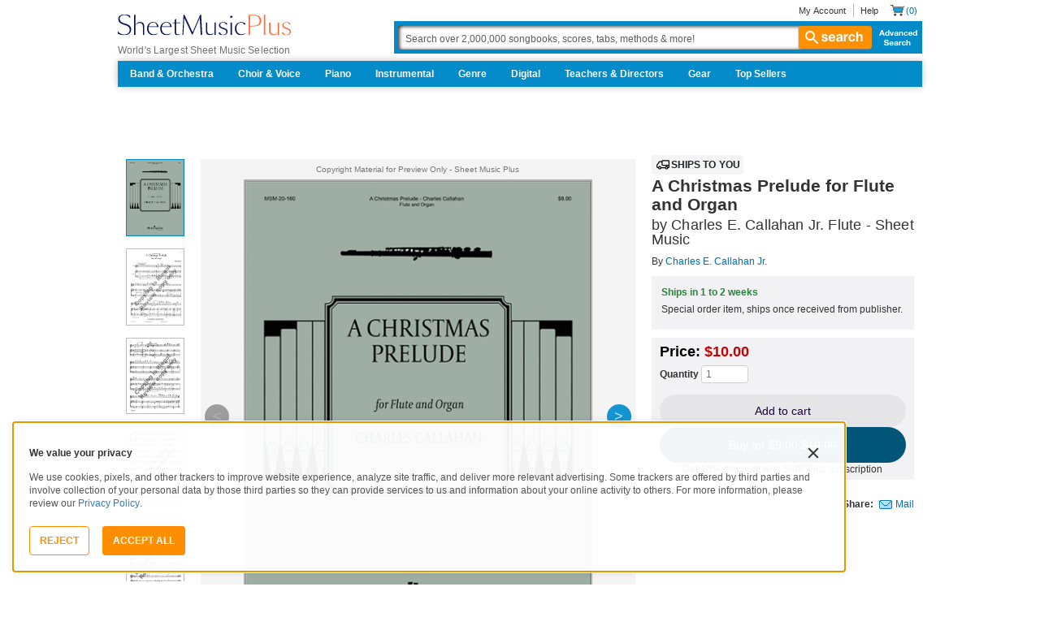

--- FILE ---
content_type: text/html; charset=UTF-8
request_url: https://www.sheetmusicplus.com/en/product/a-christmas-prelude-for-flute-and-organ-17311577.html?aff_id=69435
body_size: 44863
content:
<!doctype html>
<html lang="en">
<head>
    <title>A Christmas Prelude for Flute and Organ by Charles E. Callahan Jr. - Flute - Advanced Sheet Music | Sheet Music Plus</title>
    <script>
    var sentryMethodsToSave = ['setUser', 'setTag', 'setTags', 'setExtra', 'setExtras', 'addBreadcrumb', 'setContext'];
    window.Sentry = {
        _lazy: true
    };
    var sentryLazyCallsQueue = [];
    var sentryLazyHandler = function () {
        var args = Array.prototype.slice.call(arguments)
        var methodName = args[0];
        var rest = args.slice(1);

        sentryLazyCallsQueue.push([methodName, rest])
    };

    sentryMethodsToSave.forEach(function (methodName) {
        window.Sentry[methodName] = sentryLazyHandler.bind(this, methodName);
    });

    function applySentryLazyData() {
        if (!sentryLazyCallsQueue) return;

        for (var i = 0; i < sentryLazyCallsQueue.length; i++) {
            var args = sentryLazyCallsQueue[i];
            var methodName = args[0];
            var restArgs = args[1];
            var method = window.Sentry[methodName];

            method && typeof method === 'function' && method.apply(window.Sentry, restArgs);
        }

        sentryLazyCallsQueue = undefined;
    }

    var errors = window.APPERROR ? (window.APPERROR.errors || []) : []
    var APPERROR = {
        errors,
        loggerLoaded: false,
    };
    var oldOnError = window.onerror;
    var loadScript = function (src, resolve) {
        APPERROR.loggerLoaded = true;
        var script = document.createElement('script');
        script.async = true;
        script.type = 'text/javascript';
        script.src = src;

        var changeState = function () {
            if (!loaded) {
                resolve()
                loaded = true;
            }
        };
        var loaded;

        script.onreadystatechange = changeState;
        script.onload = changeState;

        var node = document.getElementsByTagName('script')[0];
        node.parentNode.insertBefore(script, node);
    };

    APPERROR.loadErrorLogger = function (release) {
        var whitelistUrls = [
            new RegExp('https://www.sheetmusicplus.com/static')
        ];

        if (window.location.pathname !== '/') {
            whitelistUrls.push(new RegExp(window.location.href))
        }

        var tags = {};
                tags.country = 'US';
        tags.isAuthenticated = 'false';
        tags.userId = '0';
        
        !APPERROR.loggerLoaded && loadScript('https://www.sheetmusicplus.com/static/public/build/smp_old_static/202512/js/vendor/sentry-custom.min.8bd11362ad99c2addd9260af1e6aed5b.js', function () {
            console.log('[sentry]:', 'bundle successfully loaded')
            window.onerror = oldOnError;

            window.initSentry({
                dsn: 'https://7dae934824c0495bbd507151b8b8d794@sentry.sheetmusicplus.com/46',
                release: release,   
                allowUrls: whitelistUrls
            });

            window.Sentry.setTags(tags);
            window.Sentry.setUser({
                userId: tags.userId,
            });
            applySentryLazyData();

            var messages = APPERROR.errors.map(function (err) {
                return err[0];
            });
            APPERROR.errors
                .filter(function (error, index) {
                    return messages.indexOf(error[0]) === index;
                })
                .forEach(function (args) {
                    var error = args[0];

                    if (args.length > 1) {
                        window.onerror.apply(this, args);
                    } else if (typeof error === 'string') {
                        window.Sentry.captureMessage(error, 'error');
                    } else {
                        if (error === undefined) {
                            error = new Error('Caught undefined error');
                        }

                        window.Sentry.captureException(error);
                    }
                });
        })
    };

    function loadSentry() {
        if (APPERROR.hasFirstError) {
            return
        }

        function load() {
            APPERROR.loadErrorLogger('smp-web_app_1.02.20');
        }

        if (document.readyState === 'complete') {
            load();
        } else {
            window.addEventListener('load', load)
        }
        APPERROR.hasFirstError = true
    }

    if (APPERROR.errors && APPERROR.errors.length > 0) {
        loadSentry()
    }

    window.onerror = function () {
        // filter gtm script error
        if (arguments[0] === 'Script error.' && arguments[1] === '') {
            return;
        }

        APPERROR.errors.push(arguments);
        oldOnError && oldOnError.apply(this, arguments);

        loadSentry();
    };
</script>
        <meta http-equiv="Content-Type" content="text/html; charset=UTF-8"/>
    <meta name="viewport" content="width=device-width, initial-scale=1, maximum-scale=5, user-scalable=yes, viewport-fit=cover">
    <meta name="description" content="Shop and Buy A Christmas Prelude for Flute and Organ sheet music. organ and flute sheet music book by Charles Callahan: MorningStar Music Publishers at Sheet Music Plus. (MN.20-160).">
<meta property="og:description" content="Shop and Buy A Christmas Prelude for Flute and Organ sheet music. organ and flute sheet music book by Charles Callahan: MorningStar Music Publishers at Sheet Music Plus. (MN.20-160).">
<meta name="twitter:description" content="Shop and Buy A Christmas Prelude for Flute and Organ sheet music. organ and flute sheet music book by Charles Callahan: MorningStar Music Publishers at Sheet Music Plus. (MN.20-160).">
<meta name="author" content="Charles Callahan">
<meta property="og:title" content="A Christmas Prelude for Flute and Organ by Charles E. Callahan Jr. - Flute - Advanced Sheet Music | Sheet Music Plus">
<meta property="og:type" content="product">
<meta property="og:site_name" content="Sheet Music Plus">
<meta property="og:url" content="https://www.sheetmusicplus.com/en/product/a-christmas-prelude-for-flute-and-organ-17311577.html">
<meta name="author" content="Charles Callahan">
<meta property="og:title" content="A Christmas Prelude for Flute and Organ by Charles E. Callahan Jr. - Flute - Advanced Sheet Music | Sheet Music Plus">
<meta property="og:type" content="product">
<meta property="og:site_name" content="Sheet Music Plus">
<meta property="og:site_name" content="Sheet Music Plus">
<meta property="og:url" content="https://www.sheetmusicplus.com/en/product/a-christmas-prelude-for-flute-and-organ-17311577.html">
<meta property="product:price:amount" content="10">
<meta property="product:price:currency" content="USD">
<meta property="og:image" content="https://www.sheetmusicplus.com/on/demandware.static/-/Sites-smp-main/default/dw716ad7f5/images/1577/17311577_cover-large_file.png">
<meta property="og:image:width" content="1200">
<meta property="og:image:height" content="1200">
<meta property="og:image:alt" content="A Christmas Prelude for Flute and Organ by Charles Callahan – Sheet Music">
<meta name="twitter:card" content="summary_large_image">
<meta name="twitter:site" content="@sheetmusicplus">
<meta name="twitter:creator" content="@sheetmusicplus">
<meta name="twitter:title" content="A Christmas Prelude for Flute and Organ by Charles E. Callahan Jr. - Flute - Advanced Sheet Music | Sheet Music Plus">
<meta name="twitter:image" content="https://www.sheetmusicplus.com/on/demandware.static/-/Sites-smp-main/default/dw716ad7f5/images/1577/17311577_cover-large_file.png">
<meta name="twitter:image:alt" content="Sheet Music For A Christmas Prelude for Flute and Organ By Charles Callahan">
<meta name="csrf-param" content="_smp_s3ff3fsfm">
<meta name="csrf-token" content="18-UkpOnNibXuohM95m59vBDCxDkmnDNFtq05lZfu_WljtrAwc0Gb-7qwDmv-8icyRE-SYH4FYRBo8SKIhbdvg==">

<link href="https://www.sheetmusicplus.com/en/product/a-christmas-prelude-for-flute-and-organ-17311577.html" rel="canonical">
<link href="https://www.sheetmusicplus.com/dw/image/v2/BJFX_PRD/on/demandware.static/-/Sites-smp-main/default/dw716ad7f5/images/1577/17311577_cover-large_file.png?sw=900&amp;sh=1200&amp;sm=fit" rel="preload" as="image" fetchpriority="high">
<link href="https://www.sheetmusicplus.com/static/public/build/smp_old_static/202512/css/score-view.4ff82b3ef1713ae68376249c62e406e2.css" rel="stylesheet">    <link rel="preconnect" href="https://cdnjs.cloudflare.com" />
<link rel="preconnect" href="https://maxcdn.bootstrapcdn.com" />
<link rel="preconnect" href="https://www.googletagmanager.com" />    <link href="https://www.sheetmusicplus.com/static/public/build/smp_old_static/202512/css/bootstrap.min.b202ad24898e2f16f21b893fde9d0444.css" rel="stylesheet"><link href="https://cdnjs.cloudflare.com/ajax/libs/font-awesome/4.3.0/css/font-awesome.min.css" rel="preload" as="style" onload="this.rel='stylesheet'">
<link href="https://www.sheetmusicplus.com/static/public/build/smp_old_static/202512/css/style.210d508dee66d0e499822d0803c5ce2d.css" rel="stylesheet"><link href="https://www.sheetmusicplus.com/static/public/build/smp_old_static/202512/css/global.b895f29e6c29f3a50a04cd877654b82e.css" rel="stylesheet"><style>
            @font-face{font-display:swap;font-family:Muse Display Harmony;font-style:normal;font-weight:400;src:url("/static/public/fonts/muse/muse-display/MuseDisplay-Harmony.ttf") format("truetype")}@font-face{font-display:swap;font-family:Muse Display Rhythm;font-style:normal;font-weight:400;src:url("/static/public/fonts/muse/muse-display/MuseDisplay-Rhythm.ttf") format("truetype")}@font-face{font-display:swap;font-family:Muse Display Riff;font-style:normal;font-weight:400;src:url("/static/public/fonts/muse/muse-display/MuseDisplay-Riff.ttf") format("truetype")}@font-face{font-display:swap;font-family:Muse Display Symphony;font-style:normal;font-weight:400;src:url("/static/public/fonts/muse/muse-display/MuseDisplay-Symphony.ttf") format("truetype")}@font-face{font-display:swap;font-family:Muse Sans;font-style:normal;font-weight:300 900;src:url("/static/public/fonts/muse/muse-sans-vf/MuseSansVF.woff2") format("woff2"),url("/static/public/fonts/muse/muse-sans-vf/MuseSansVF.woff") format("woff"),url("/static/public/fonts/muse/muse-sans-vf/MuseSansVF.ttf") format("truetype")}
:root{--smp-border-radius-default:1px;--smp-border-radius-full:9999px}:root{--smp-color-accent-primary:#fe6d3e;--smp-color-accent-secondary:#0d0041;--smp-color-accent-content:#004b7a;--smp-color-action-primary:#ff7d53;--smp-color-action-secondary:#ebeef3;--smp-color-additional-attention:#d32139;--smp-color-additional-info:#8a6d3a;--smp-color-additional-info-subdued:#fcf8e3;--smp-color-additional-logo-main:#0a1257;--smp-color-additional-logo-accent:#fe6d3e;--smp-color-background-default:#fff;--smp-color-background-highlight:#f3f5f9;--smp-color-background-inactive:#ebeef3;--smp-color-content-primary:#18181e;--smp-color-content-secondary:#656a83;--smp-color-content-tertiary:#949aae;--smp-color-content-inactive:#99999c;--smp-color-content-on-color:#fff;--smp-color-exception-multilayer:rgba(0,0,0,.05);--smp-color-form-default:#7b819a;--smp-color-form-hovered:#52556a;--smp-color-form-pressed:#3f4150;--smp-color-form-active:#18181e;--smp-color-overlay-modal:rgba(0,0,0,.5);--smp-color-overlay-dropdown:rgba(0,0,0,var(--smp-state-overlay-dropdown));--smp-color-overlay-border:rgba(0,0,0,var(--smp-state-overlay-border));--smp-color-status-error:#b51c36;--smp-color-status-success:#017b22;--smp-color-status-warning:#c54900;--smp-color-stroke-default:#ced2dc;--smp-color-stroke-accent:#18181e}:root{--smp-spacing-4xs:1px;--smp-spacing-3xs:2px;--smp-spacing-2xs:4px;--smp-spacing-xs:8px;--smp-spacing-s:12px;--smp-spacing-m:16px;--smp-spacing-l:20px;--smp-spacing-2xl:24px;--smp-spacing-3xl:32px;--smp-spacing-4xl:40px;--smp-icon-size-s:16px;--smp-icon-size-m:36px}:root{--smp-font-family-fallback:Helvetica neue,Helvetica,sans-serif;--smp-font-family-muse-sans:"Muse Sans",var(--smp-font-family-fallback);--smp-font-family-muse-display-harmony:"Muse Display Harmony",var(--smp-font-family-fallback);--smp-font-family-muse-display-rhythm:"Muse Display Rhythm",var(--smp-font-family-fallback);--smp-font-family-muse-display-riff:"Muse Display Riff",var(--smp-font-family-fallback);--smp-font-family-muse-display-symphony:"Muse Display Symphony",var(--smp-font-family-fallback);--smp-font-weight-normal:400;--smp-font-weight-medium:500;--smp-font-weight-semibold:600;--smp-font-heading-xxl:400 88px/76px var(--smp-font-family-muse-display-harmony);--smp-font-heading-xl:400 72px/64px var(--smp-font-family-muse-display-harmony);--smp-font-heading-l:400 64px/56px var(--smp-font-family-muse-display-harmony);--smp-font-heading-m:400 56px/48px var(--smp-font-family-muse-display-harmony);--smp-font-heading-s:400 44px/36px var(--smp-font-family-muse-display-harmony);--smp-font-heading-xs:400 34px/32px var(--smp-font-family-muse-display-harmony);--smp-font-subtitle-l:500 32px/36px var(--smp-font-family-muse-sans);--smp-font-subtitle-m:500 24px/28px var(--smp-font-family-muse-sans);--smp-font-subtitle-s:500 20px/24px var(--smp-font-family-muse-sans);--smp-font-body-l:400 17px/24px var(--smp-font-family-muse-sans);--smp-font-body-l-medium:500 17px/24px var(--smp-font-family-muse-sans);--smp-font-body-l-semibold:600 17px/24px var(--smp-font-family-muse-sans);--smp-font-body-s:400 15px/20px var(--smp-font-family-muse-sans);--smp-font-body-s-medium:500 15px/20px var(--smp-font-family-muse-sans);--smp-font-body-s-semibold:600 15px/20px var(--smp-font-family-muse-sans);--smp-font-caption-l:400 13px/16px var(--smp-font-family-muse-sans);--smp-font-caption-l-medium:500 13px/16px var(--smp-font-family-muse-sans);--smp-font-caption-l-semibold:600 13px/16px var(--smp-font-family-muse-sans);--smp-font-caption-s:400 11px/12px var(--smp-font-family-muse-sans);--smp-font-caption-s-medium:500 11px/12px var(--smp-font-family-muse-sans);--smp-font-caption-s-semibold:600 11px/12px var(--smp-font-family-muse-sans);--smp-font-mono-xl:400 15px/24px var(--smp-font-family-mono);--smp-font-mono-xl-medium:500 15px/24px var(--smp-font-family-mono);--smp-font-mono-xl-semibold:600 15px/24px var(--smp-font-family-mono);--smp-font-mono-l:400 14px/32px var(--smp-font-family-mono);--smp-font-mono-l-medium:500 14px/32px var(--smp-font-family-mono);--smp-font-mono-l-semibold:600 14px/32px var(--smp-font-family-mono);--smp-font-mono-m:400 13px/23.4px var(--smp-font-family-mono);--smp-font-mono-m-medium:500 13px/23.4px var(--smp-font-family-mono);--smp-font-mono-m-semibold:600 13px/23.4px var(--smp-font-family-mono);--smp-font-mono-s:400 12px/21.6px var(--smp-font-family-mono);--smp-font-mono-s-medium:500 12px/21.6px var(--smp-font-family-mono);--smp-font-mono-s-semibold:600 12px/21.6px var(--smp-font-family-mono);--smp-font-mono-xs:400 10px/18px var(--smp-font-family-mono);--smp-font-mono-xs-medium:500 10px/18px var(--smp-font-family-mono);--smp-font-mono-xs-semibold:600 10px/18px var(--smp-font-family-mono)}:root{--smp-box-shadow-popover:0px 4px 16px 0px rgba(0,0,0,.16);--smp-color-modal-overlay:rgba(0,0,0,.52);--smp-transition-duration-default:0.2s}:root{--smp-state-default:1;--smp-state-hovered:0.8;--smp-state-pressed:0.6;--smp-state-disabled:0.4;--smp-state-overlay-dropdown:0.3;--smp-state-overlay-border:0.15}:root{--smp-layout-container-max-width:1240px}
.ButtonV2-button{-webkit-appearance:none;-moz-appearance:none;appearance:none;border:1px solid transparent;border-radius:50vh;font-size:16px;line-height:1;padding:14px 16px;text-align:center}.ButtonV2-small{font-size:14px;padding:12px}.ButtonV2-primary{background:#015678;color:#fff}.ButtonV2-primary:hover{color:#fff;opacity:.8;-webkit-text-decoration:none;text-decoration:none}.ButtonV2-primary:focus{color:#fff;-webkit-text-decoration:none;text-decoration:none}.ButtonV2-primary:disabled{opacity:.4}.ButtonV2-secondary{background:rgba(0,0,0,.05);color:#180036}.ButtonV2-secondary:hover{color:#180036;opacity:.8;-webkit-text-decoration:none;text-decoration:none}.ButtonV2-secondary:focus{color:#180036;-webkit-text-decoration:none;text-decoration:none}.ButtonV2-secondary:disabled{opacity:.4}.ButtonV2-loading{opacity:.9;pointer-events:none}.ButtonV2-transparentBackground{background:transparent;border-color:transparent}.ButtonV2-transparentBackground:hover{background:transparent}.ButtonV2-transparentBackground:focus{background:transparent}
.blackFridayBanner-blackFridayBanner{background-color:#003929;position:sticky;top:0;width:100%;z-index:9999}
    </style>
<style>
    .score-sidebarBlock{border:1px solid #cccccf;padding:16px 12px}.score-priceBlock{display:flex;flex-direction:column;gap:12px}.score-prices{display:flex;flex-direction:column;gap:4px}.score-firstOrderCoupon{margin-top:8px}.score-originalPriceValue{-webkit-text-decoration:line-through;text-decoration:line-through}.score-price{font-size:18px;font-weight:700}.score-priceWithoutCoupon{color:#555;font-weight:400;-webkit-text-decoration:line-through;text-decoration:line-through}.score-coupon{align-items:center;display:flex;font-size:10px;justify-content:space-between}.score-couponLabelWrapper{align-items:center;display:flex;gap:8px}.score-couponLabel{background-color:#ecf6ec;border-radius:4px;color:#017b22;font-weight:700;padding:2px 4px}.score-couponAppliedIndicator{align-items:center;display:flex;gap:4px}.score-couponValue{font-weight:700}.score-additioinalInfo{display:flex;flex-direction:column;gap:4px}.score-ctaWrapper{display:flex;flex-direction:column;gap:12px}.score-ctaWrapper--mobile{display:none}.score-blackFridayAppliedIndicator{align-items:center;background-color:#262629;color:#fff;display:flex;gap:4px;padding:4px 8px;width:-moz-max-content;width:max-content}@media (max-width:544px){.score-ctaWrapper--mobile{background:#fff;bottom:0;box-shadow:0 2px 10px rgba(0,0,0,.2);display:flex;left:0;padding:15px 15px calc(15px + env(safe-area-inset-bottom));position:fixed;right:0;z-index:3}.score-ctaWrapper--desktop{display:none}}.score-buyNowCtaOldPrice{line-height:1;-webkit-text-decoration:line-through;text-decoration:line-through}
input[type="checkbox"].CheckboxV2-checkbox{background-color:var(--smp-color-background-default);border:1px solid #a7a4a9;border-radius:1px;height:20px;margin:0;width:20px}input[type="checkbox"].CheckboxV2-small{height:16px;width:16px}input[type="checkbox"].CheckboxV2-checkbox:disabled{opacity:.5}input[type="checkbox"].CheckboxV2-checkbox:checked{position:relative}input[type="checkbox"].CheckboxV2-primary:checked{background-color:#015678;border:1px solid #015678;position:relative}input[type="checkbox"].CheckboxV2-success:checked{background-color:#017b22;border:1px solid #017b22;position:relative}input[type="checkbox"].CheckboxV2-checkbox:checked::after{border:solid var(--smp-color-content-on-color);border-width:0 2px 2px 0;content:"";display:block;height:10px;left:50%;position:absolute;top:45%;transform:translate(-50%,-50%) rotate(45deg);width:5px}
</style>
<script class="js-global-script">
    (function() {
        var pattern = /crios/i;
        if (!pattern.test(window.navigator.userAgent)) return;

        var $$globalScript = document.querySelector('.js-global-script');
        $$globalScript.insertAdjacentHTML('afterEnd', '<link href="https://www.sheetmusicplus.com/static/public/build/smp_old_static/202512/css/chromeDefault.9f7cdb8a17db9249ac82ea1ed3f77716.css" rel="stylesheet">');
    })()
</script>
    <link rel="icon" type="image/png" href="https://www.sheetmusicplus.com/static/public/build/smp_old_static/202512/images/favicon/favicon.b265e1e678d44cc900a6635936b06373.ico" />
<link rel="icon" type="image/png" href="https://www.sheetmusicplus.com/static/public/build/smp_old_static/202512/images/favicon/favicon-32x32.20979d6726a5cbf8d5092c6373e36523.png" sizes="32x32" />
<link rel="icon" type="image/png" href="https://www.sheetmusicplus.com/static/public/build/smp_old_static/202512/images/favicon/favicon-16x16.41c7b6e36c5978c040e4bdf0089e4d38.png" sizes="16x16" />
<link rel="apple-touch-icon" sizes="180x180" href="https://www.sheetmusicplus.com/static/public/build/smp_old_static/202512/images/favicon/apple-touch-icon.581c54e6da9b233d1c36d917df93d658.png" />
<link rel="manifest" href="https://www.sheetmusicplus.com/static/public/build/smp_old_static/202512/images/favicon/site.9f46feb095df52b94a8d68ab36db6e14.webmanifest" />
<link rel="mask-icon" href="https://www.sheetmusicplus.com/static/public/build/smp_old_static/202512/images/favicon/safari-pinned-tab.b7f9d28b263c738aabe1ab099e305b90.svg" color="#fe6d3e" />
        <script>
        (function () {
            if ('serviceWorker' in navigator) {
                window.addEventListener('load', function() {
                    window.navigator.serviceWorker.register('/sw_smp.js').catch(function(error) {})
                })
            }
        })()
    </script>
    <script>
    function jQueryLoadObserver() {
        return new Promise(function (resolve, reject) {
            var attemps = 100;
            
            function check() {
                if (window.jQuery) {
                    console.log('jquery load observer success', attemps)
                    $(resolve);
                    return;
                }

                attemps--;

                if (!attemps) {
                    reject()
                } else {
                    setTimeout(check, 100)
                }
            }

            check()
        })
    }

    function loadAsync(url) {
        return new Promise(function (resolve, reject) {
            var script = document.createElement('script');
            script.async = true;
            script.src = url;
            script.onload = function() {
                resolve();
                            };
            script.onerror = reject;
            document.head.appendChild(script)
        })
    }
</script>
</head>
<body class="column_1">
        <div id="site-wrapper">
        <div id="site-canvas">
            <div id="wrapper1" class="product-detail">
                

    <header id="topSection" class="js-top-section">
    <div id="" class="main-container container">
        <div class="row">
            <div class="col-sm-4 col-xs-12 logo-bin">
                <button type="button" class="btn btn-primary btn-icon visible-xs visible-sm toggle-nav" aria-label="Navigation Menu"><i class="fa fa-bars"></i></button>
                <a href="/" class="logo" aria-label="Sheet Music Plus Home Page">
                    <img 
                        src="https://www.sheetmusicplus.com/static/public/build/smp_old_static/202512/images/promos/smp-logo-2color.3f0c87212828ce90b15ec1b6e0eb3577.svg"
                        aria-label=""
                        alt="Sheet Music Plus"
                        title=""
                    />
                </a>
                <p>World's Largest Sheet Music Selection</p>
                <a id="skiplink" class="skip-link" href="#content">Skip to main content</a>
                <div class="btn-toolbar pull-right visible-xs visible-sm visible-sm minCartButton" role="toolbar">
                    <div class="btn-group" role="group">
                                            <button type="button" class="btn btn-default btn-icon" aria-label="Account" onclick="window.location.href='/en/login'"><i class="fa fa-user"></i></button>
                                        </div>
                    <div class="btn-group" role="group">
                        <button type="button" class="btn btn-default btn-icon js-cart-link" aria-label="Shopping Cart" onclick="window.location.href='/en/cart';"><i class="fa fa-shopping-cart"></i></button>
                    </div>
                </div>
            </div>
            <input type="hidden" id="showPopupWhenAddToCart" value="false"/>
            <form id="globalAddToCart" style="display:none"
                  action="/en/cart"
                  fromid="globalAddToCart" method="post">
                <div style="display:none"><input name="_dyncharset" value="UTF-8" type="hidden"/></div>
                <div style="display:none"><input value="6115082524935250976" type="hidden"/></div>
                <input name="/atg/commerce/order/purchase/CartModifierFormHandler.addItemCount" value="1"
                       type="hidden"/><input name="_D:/atg/commerce/order/purchase/CartModifierFormHandler.addItemCount"
                                             value=" " type="hidden"/><input id="globalAddToCartCatalogRefId"
                                                                             name="/atg/commerce/order/purchase/CartModifierFormHandler.items[0].catalogRefId"
                                                                             value="" type="hidden"/><input
                        name="_D:/atg/commerce/order/purchase/CartModifierFormHandler.items[0].catalogRefId" value=" "
                        type="hidden"/><input id="globalAddToCartProductId"
                                              name="/atg/commerce/order/purchase/CartModifierFormHandler.items[0].productId"
                                              value="" type="hidden"/><input
                        name="_D:/atg/commerce/order/purchase/CartModifierFormHandler.items[0].productId" value=" "
                        type="hidden"/><input id="globalAddToCartQuantity"
                                              name="/atg/commerce/order/purchase/CartModifierFormHandler.items[0].quantity"
                                              value="" type="hidden"/><input
                        name="_D:/atg/commerce/order/purchase/CartModifierFormHandler.items[0].quantity" value=" "
                        type="hidden"/><input id="globalAddItemErrorURL"
                                              name="/atg/commerce/order/purchase/CartModifierFormHandler.addItemToOrderErrorURL"
                                              value="/cart" type="hidden"/><input
                        name="_D:/atg/commerce/order/purchase/CartModifierFormHandler.addItemToOrderErrorURL" value=" "
                        type="hidden"/><input id="globalAddItemSuccessURL"
                                              name="/atg/commerce/order/purchase/CartModifierFormHandler.addItemToOrderSuccessURL"
                                              value="/cart" type="hidden"/><input
                        name="_D:/atg/commerce/order/purchase/CartModifierFormHandler.addItemToOrderSuccessURL"
                        value=" " type="hidden"/><input id="submit_globalAddToCart_button"
                                                        name="/atg/commerce/order/purchase/CartModifierFormHandler.addItemToOrder"
                                                        value="" type="submit" aria-label="Add to Cart"/><input
                        name="_D:/atg/commerce/order/purchase/CartModifierFormHandler.addItemToOrder" value=" "
                        type="hidden"/>
                <div style="display:none"><input name="_DARGS" value="/cartridges/header/logo.jsp" type="hidden"/></div>
            </form>
            <form style="display:none" method="post"
                  action="/user/newsletter/subscribe">
                <input id="newsletter_email_input_form" name="email" value="" type="email"/><input id="newsletter_submit_form"
                                              name="/atg/userprofiling/ProfileFormHandler.signUpNewsletter"
                                              type="submit" aria-label="Sign Up for Newsletter"/><input
                        id="newsletter_isteacher_checkbox_form"
                        name="is_teacher" value="true" type="checkbox"
                        aria-label="I am a Teacher"/>
                <input type="hidden" name="_smp_s3ff3fsfm" value="18-UkpOnNibXuohM95m59vBDCxDkmnDNFtq05lZfu_WljtrAwc0Gb-7qwDmv-8icyRE-SYH4FYRBo8SKIhbdvg==" />
            </form>
            <div class="col-sm-8 col-xs-12 mobile-search-bar">
                <div class="clearfix text-right">
                    <ul id="rootMenu">
                                                <li>
                                                            <a href="/en/login">My Account</a>
                                                    </li>
                        <li>
                            <a href="https://help.sheetmusicplus.com/en/" rel="nofollow" class="js-help-link">Help</a>
                        </li>


                        <div class="cartBox">
                            <li>
                                <a
                                    href="/en/cart"
                                    class="miniCartCon js-cart-link"
                                    rel="nofollow"
                                    aria-label="Shopping Cart"
                                >
                                    <span class="icon_cart js-cart-count"> (0)</span>
                                </a>
                            </li>


                        </div>
                    </ul>
                </div>
                <section class="searchBox search-bar">
                    <form action="/en/explore" method="get" class="jQ_addKW" id="searchForm">
                        <input
                            name="q"
                            aria-label="Search Box"
                            id="Ntt"
                            type="text"
                            def="Search over 2,000,000 songbooks, scores, tabs, methods &amp; more!"
                            class="textInput searchInput jQ_defaultVal jQ_searchBox jQ_maxLength keyWordInput"
                            size="70"
                            autocomplete="off"
                            value=""
                        />
                        <button class="btn visible-xs visible-sm" aria-label="Search Button" type="submit"><i class="visible-xs visible-sm fa fa-search"></i></button>
                        <button class="btn btn-default btn_search" type="submit"><i class="fa fa-search"></i> search</button>
                        <a href="/advanced-search" class="advancedSearch hidden-sm hidden-xs">Advanced Search</a>
                    </form>
                </section>
            </div>

            <nav id="site-nav" class="main-container container mainNav">
                <ul class="J_dropdown">
                                            <li>
                            <a href="/en/category/ensembles/band-and-orchestra/">Band & Orchestra</a>
                                                            <div class="sub_navBox ulBox_h">
                                                                            <ul>
                                                                                            <li class="sub_navBox--header">
                                                    <a href="/en/category/ensembles/band-and-orchestra/band/">
                                                        Band                                                    </a>
                                                </li>
                                                                                            <li class="">
                                                    <a href="/en/category/ensembles/band-and-orchestra/band/concert-band/">
                                                        Concert Band                                                    </a>
                                                </li>
                                                                                            <li class="">
                                                    <a href="/en/category/ensembles/band-and-orchestra/?prefn1=instruments&prefv1=Flexible-Adaptable">
                                                        Flexible Ensemble                                                    </a>
                                                </li>
                                                                                            <li class="">
                                                    <a href="/en/category/ensembles/band-and-orchestra/band/jazz-ensemble/">
                                                        Jazz Ensemble                                                    </a>
                                                </li>
                                                                                            <li class="">
                                                    <a href="/en/category/ensembles/band-and-orchestra/band/brass-band/">
                                                        Brass Band                                                    </a>
                                                </li>
                                                                                            <li class="">
                                                    <a href="/en/category/ensembles/band-and-orchestra/band/marching-band/">
                                                        Marching Band                                                    </a>
                                                </li>
                                                                                            <li class="">
                                                    <a href="/en/category/ensembles/band/concert-band/concert-band-methods/">
                                                        Band Methods                                                    </a>
                                                </li>
                                                                                    </ul>
                                                                            <ul>
                                                                                            <li class="sub_navBox--header">
                                                    <a href="/en/category/ensembles/band-and-orchestra/orchestra/">
                                                        Orchestra                                                    </a>
                                                </li>
                                                                                            <li class="">
                                                    <a href="/en/category/ensembles/band-and-orchestra/orchestra/string-orchestra/">
                                                        String Orchestra                                                    </a>
                                                </li>
                                                                                            <li class="">
                                                    <a href="/en/category/ensembles/band-and-orchestra/orchestra/full-orchestra/">
                                                        Full Orchestra                                                    </a>
                                                </li>
                                                                                            <li class="">
                                                    <a href="/en/category/formats/scores-parts/score/?prefn1=ensembles&prefv1=Orchestra">
                                                        Scores                                                    </a>
                                                </li>
                                                                                            <li class="">
                                                    <a href="/en/category/formats/scores-parts/set-of-parts/?prefn1=ensembles&prefv1=Orchestra">
                                                        Sets of Parts                                                    </a>
                                                </li>
                                                                                            <li class="">
                                                    <a href="/en/category/ensembles/band-and-orchestra/orchestra/string-methods/">
                                                        Orchestra Methods                                                    </a>
                                                </li>
                                                                                    </ul>
                                                                    </div>
                                                    </li>
                                            <li>
                            <a href="/en/choir-and-voice.html">Choir & Voice</a>
                                                            <div class="sub_navBox ulBox_h">
                                                                            <ul>
                                                                                            <li class="sub_navBox--header">
                                                    <a href="/en/category/instruments/vocal/choir/">
                                                        Choral Sheet Music                                                    </a>
                                                </li>
                                                                                            <li class="">
                                                    <a href="/en/category/ensembles/choir/?prefn1=usages&prefv1=Sacred">
                                                        Church Choral                                                    </a>
                                                </li>
                                                                                            <li class="">
                                                    <a href="/en/category/ensembles/choir/?prefn1=usages&prefv1=School%20and%20Community">
                                                        School & Community Choral                                                    </a>
                                                </li>
                                                                                            <li class="sub_navBox--header">
                                                    <a href="/en/category/ensembles/choir/satb/">
                                                        SATB                                                    </a>
                                                </li>
                                                                                            <li class="">
                                                    <a href="/en/category/ensembles/choir/4-part/">
                                                        4-Part                                                    </a>
                                                </li>
                                                                                            <li class="">
                                                    <a href="/en/category/ensembles/choir/3-part/">
                                                        3-Part                                                    </a>
                                                </li>
                                                                                            <li class="">
                                                    <a href="/en/category/ensembles/choir/2-part/">
                                                        2-Part                                                    </a>
                                                </li>
                                                                                            <li class="">
                                                    <a href="/en/category/ensembles/choir/a-cappella/">
                                                        A Cappella                                                    </a>
                                                </li>
                                                                                            <li class="">
                                                    <a href="/en/category/ensembles/choir/mens-choir/">
                                                        Men's Choir                                                    </a>
                                                </li>
                                                                                            <li class="">
                                                    <a href="/en/category/ensembles/choir/womens-choir/">
                                                        Women's Choir                                                    </a>
                                                </li>
                                                                                            <li class="">
                                                    <a href="/en/category/ensembles/choir/womens-choir/">
                                                        Women's Choir                                                    </a>
                                                </li>
                                                                                            <li class="">
                                                    <a href="/en/category/formats/classroom-materials/">
                                                        Classroom Materials                                                    </a>
                                                </li>
                                                                                            <li class="sub_navBox--header">
                                                    <a href="https://affiliates.sheetmusicplus.com/easyrebates?_requestid=3905324">
                                                        Easy Rebates                                                    </a>
                                                </li>
                                                                                            <li class="">
                                                    <a href="https://affiliates.sheetmusicplus.com/easyrebates?_requestid=3905324">
                                                        Earn 8% back                                                    </a>
                                                </li>
                                                                                            <li class="sub_navBox--header">
                                                    <a href="https://help.sheetmusicplus.com/en/articles/12088405-institutional-accounts">
                                                        Institutional Accounts                                                    </a>
                                                </li>
                                                                                            <li class="">
                                                    <a href="https://help.sheetmusicplus.com/en/articles/12088463-teacher-director-resource-center">
                                                        Teacher Resources                                                    </a>
                                                </li>
                                                                                    </ul>
                                                                            <ul>
                                                                                            <li class="sub_navBox--header">
                                                    <a href="/en/category/instruments/vocal/voice/">
                                                        Voice Sheet Music                                                    </a>
                                                </li>
                                                                                            <li class="">
                                                    <a href="/en/category/instruments/piano-and-keyboard/piano/piano-vocal-guitar/">
                                                        Piano, Vocal, Guitar                                                    </a>
                                                </li>
                                                                                            <li class="">
                                                    <a href="/en/category/instruments/vocal/voice/voice-solo/">
                                                        Voice Solo                                                    </a>
                                                </li>
                                                                                            <li class="">
                                                    <a href="/en/category/instruments/vocal/voice/vocal-duet/">
                                                        Voice Duet                                                    </a>
                                                </li>
                                                                                            <li class="">
                                                    <a href="/en/category/instruments/vocal/voice/soprano-voice/">
                                                        Soprano Voice                                                    </a>
                                                </li>
                                                                                            <li class="">
                                                    <a href="/en/category/instruments/woodwinds/saxophone/alto-saxophone/">
                                                        Alto Voice                                                    </a>
                                                </li>
                                                                                            <li class="">
                                                    <a href="/en/category/instruments/vocal/voice/tenor-voice/">
                                                        Tenor Voice                                                    </a>
                                                </li>
                                                                                            <li class="">
                                                    <a href="/en/category/instruments/vocal/voice/bass-voice/">
                                                        Bass Voice                                                    </a>
                                                </li>
                                                                                    </ul>
                                                                    </div>
                                                    </li>
                                            <li>
                            <a href="/en/piano-and-keyboard.html">Piano</a>
                                                            <div class="sub_navBox ulBox_h">
                                                                            <ul>
                                                                                            <li class="sub_navBox--header">
                                                    <a href="/en/category/instruments/piano-and-keyboard/piano/">
                                                        Piano                                                    </a>
                                                </li>
                                                                                            <li class="">
                                                    <a href="/en/category/instruments/piano-and-keyboard/piano/piano-solo/">
                                                        Piano Solo                                                    </a>
                                                </li>
                                                                                            <li class="">
                                                    <a href="/en/category/instruments/piano-and-keyboard/piano/piano-vocal-guitar/">
                                                        Piano, Vocal, Guitar                                                    </a>
                                                </li>
                                                                                            <li class="">
                                                    <a href="/en/category/instruments/piano-and-keyboard/piano/piano-duet/">
                                                        Piano Duet                                                    </a>
                                                </li>
                                                                                            <li class="">
                                                    <a href="/en/category/instruments/piano-and-keyboard/piano/easy-piano/">
                                                        Easy Piano                                                    </a>
                                                </li>
                                                                                            <li class="">
                                                    <a href="/en/category/instructionals/etudes-and-exercises/">
                                                        Etudes & Exercises                                                    </a>
                                                </li>
                                                                                            <li class="">
                                                    <a href="/en/category/instructionals/teach-yourself/">
                                                        Teach Yourself                                                    </a>
                                                </li>
                                                                                    </ul>
                                                                            <ul>
                                                                                            <li class="sub_navBox--header">
                                                    <a href="/en/piano-methods.html">
                                                        Piano Methods                                                    </a>
                                                </li>
                                                                                            <li class="">
                                                    <a href="/en/category/instructionals/etudes-and-exercises/">
                                                        Etudes & Exercises                                                    </a>
                                                </li>
                                                                                            <li class="">
                                                    <a href="/en/category/instructionals/teach-yourself/">
                                                        Teach Yourself                                                    </a>
                                                </li>
                                                                                    </ul>
                                                                            <ul>
                                                                                            <li class="sub_navBox--header">
                                                    <a href="/en/category/instruments/piano-and-keyboard/organ/">
                                                        Organ                                                    </a>
                                                </li>
                                                                                            <li class="">
                                                    <a href="/en/category/instruments/piano-and-keyboard/organ/organ-solo/">
                                                        Organ Solo                                                    </a>
                                                </li>
                                                                                            <li class="">
                                                    <a href="/en/category/instruments/piano-and-keyboard/organ-duet/">
                                                        Organ Duet                                                    </a>
                                                </li>
                                                                                            <li class="">
                                                    <a href="/en/category/instruments/piano-and-keyboard/organ-piano-duet/">
                                                        Organ Piano Duet                                                    </a>
                                                </li>
                                                                                    </ul>
                                                                    </div>
                                                    </li>
                                            <li>
                            <a href="/en/instrumental-landing.html">Instrumental</a>
                                                            <div class="sub_navBox ulBox_h">
                                                                            <ul>
                                                                                            <li class="sub_navBox--header">
                                                    <a href="/en/category/instruments/strings/">
                                                        Strings                                                    </a>
                                                </li>
                                                                                            <li class="">
                                                    <a href="/en/category/instruments/strings/violin/">
                                                        Violin                                                    </a>
                                                </li>
                                                                                            <li class="">
                                                    <a href="/en/category/instruments/strings/viola/">
                                                        Viola                                                    </a>
                                                </li>
                                                                                            <li class="">
                                                    <a href="/en/category/instruments/strings/cello/">
                                                        Cello                                                    </a>
                                                </li>
                                                                                            <li class="">
                                                    <a href="/en/category/instruments/strings/double-bass/">
                                                        Double Bass                                                    </a>
                                                </li>
                                                                                            <li class="">
                                                    <a href="/en/category/instruments/strings/harp/">
                                                        Harp                                                    </a>
                                                </li>
                                                                                    </ul>
                                                                            <ul>
                                                                                            <li class="sub_navBox--header">
                                                    <a href="/en/category/instruments/woodwinds/">
                                                        Woodwinds                                                    </a>
                                                </li>
                                                                                            <li class="">
                                                    <a href="/en/category/instruments/woodwinds/flute/">
                                                        Flute                                                    </a>
                                                </li>
                                                                                            <li class="">
                                                    <a href="/en/category/instruments/woodwinds/clarinet/">
                                                        Clarinet                                                    </a>
                                                </li>
                                                                                            <li class="">
                                                    <a href="/en/category/instruments/woodwinds/oboe/">
                                                        Oboe                                                    </a>
                                                </li>
                                                                                            <li class="">
                                                    <a href="/en/category/instruments/woodwinds/saxophone/">
                                                        Saxophone                                                    </a>
                                                </li>
                                                                                            <li class="">
                                                    <a href="/en/category/instruments/woodwinds/bassoon/">
                                                        Bassoon                                                    </a>
                                                </li>
                                                                                    </ul>
                                                                            <ul>
                                                                                            <li class="sub_navBox--header">
                                                    <a href="/en/category/instruments/brass/">
                                                        Brass                                                    </a>
                                                </li>
                                                                                            <li class="">
                                                    <a href="/en/category/instruments/brass/trumpet/">
                                                        Trumpet                                                    </a>
                                                </li>
                                                                                            <li class="">
                                                    <a href="/en/category/instruments/brass/horn/horn-solo/">
                                                        Horn                                                    </a>
                                                </li>
                                                                                            <li class="">
                                                    <a href="/en/category/instruments/brass/trombone/">
                                                        Trombone                                                    </a>
                                                </li>
                                                                                            <li class="">
                                                    <a href="/en/category/instruments/brass/tuba/">
                                                        Tuba                                                    </a>
                                                </li>
                                                                                    </ul>
                                                                            <ul>
                                                                                            <li class="sub_navBox--header">
                                                    <a href="/en/category/instruments/guitar/">
                                                        Guitar                                                    </a>
                                                </li>
                                                                                            <li class="">
                                                    <a href="/en/category/instruments/guitar/guitar-tablature/">
                                                        Guitar Tab                                                    </a>
                                                </li>
                                                                                            <li class="">
                                                    <a href="/en/category/instruments/piano-and-keyboard/piano/piano-vocal-guitar/">
                                                        Piano, Vocal, Guitar                                                    </a>
                                                </li>
                                                                                            <li class="">
                                                    <a href="/en/category/instruments/guitar/classical-guitar/">
                                                        Classical Guitar                                                    </a>
                                                </li>
                                                                                            <li class="">
                                                    <a href="/en/category/instruments/guitar/easy-guitar/">
                                                        Easy Guitar                                                    </a>
                                                </li>
                                                                                            <li class="sub_navBox--header">
                                                    <a href="/en/category/instruments/folk/">
                                                        Folk Instruments                                                    </a>
                                                </li>
                                                                                            <li class="">
                                                    <a href="/en/category/instruments/folk/accordion/">
                                                        Accordion                                                    </a>
                                                </li>
                                                                                            <li class="">
                                                    <a href="/en/category/instruments/folk/banjo/">
                                                        Banjo                                                    </a>
                                                </li>
                                                                                            <li class="">
                                                    <a href="/en/category/instruments/folk/fiddle/">
                                                        Fiddle                                                    </a>
                                                </li>
                                                                                            <li class="">
                                                    <a href="/en/category/instruments/folk/ukulele/">
                                                        Ukulele                                                    </a>
                                                </li>
                                                                                    </ul>
                                                                            <ul>
                                                                                            <li class="sub_navBox--header">
                                                    <a href="/en/category/ensembles/chamber-music/">
                                                        Chamber Music                                                    </a>
                                                </li>
                                                                                            <li class="">
                                                    <a href="/en/category/ensembles/chamber-music/string-quartet/">
                                                        String Quartet                                                    </a>
                                                </li>
                                                                                            <li class="">
                                                    <a href="/en/category/ensembles/chamber-music/woodwind-quintet/">
                                                        Wind Quintet                                                    </a>
                                                </li>
                                                                                            <li class="">
                                                    <a href="/en/category/ensembles/chamber-music/brass-quintet/">
                                                        Brass Quintet                                                    </a>
                                                </li>
                                                                                            <li class="">
                                                    <a href="/en/category/ensembles/instrumental-choir/handbell-choir/">
                                                        Handbell Choir                                                    </a>
                                                </li>
                                                                                    </ul>
                                                                            <ul>
                                                                                            <li class="sub_navBox--header">
                                                    <a href="/en/category/instruments/percussion/percussion/">
                                                        Percussion                                                    </a>
                                                </li>
                                                                                            <li class="">
                                                    <a href="/en/category/instruments/percussion/drums/drum-set/">
                                                        Drum Set                                                    </a>
                                                </li>
                                                                                            <li class="">
                                                    <a href="/en/category/instruments/percussion/marimba/">
                                                        Marimba                                                    </a>
                                                </li>
                                                                                            <li class="">
                                                    <a href="/en/category/instruments/percussion/drums/snare-drum/">
                                                        Snare Drum                                                    </a>
                                                </li>
                                                                                            <li class="">
                                                    <a href="/en/category/instruments/percussion/timpani/">
                                                        Timpani                                                    </a>
                                                </li>
                                                                                            <li class="">
                                                    <a href="/en/category/instruments/percussion/vibraphone/">
                                                        Vibraphone                                                    </a>
                                                </li>
                                                                                    </ul>
                                                                    </div>
                                                    </li>
                                            <li>
                            <a href="/en/category/genres/">Genre</a>
                                                            <div class="sub_navBox ulBox_h">
                                                                            <ul>
                                                                                            <li class="sub_navBox--header">
                                                    <a href="/en/category/genres/classical/">
                                                        Classical                                                    </a>
                                                </li>
                                                                                            <li class="">
                                                    <a href="/en/category/genres/classical/early-music/">
                                                        Early Music                                                    </a>
                                                </li>
                                                                                            <li class="">
                                                    <a href="/en/category/genres/classical/renaissance/">
                                                        Renaissance                                                    </a>
                                                </li>
                                                                                            <li class="">
                                                    <a href="/en/category/genres/classical/baroque-period/">
                                                        Baroque Period                                                    </a>
                                                </li>
                                                                                            <li class="">
                                                    <a href="/en/category/genres/classical/classical-period/">
                                                        Classical Period                                                    </a>
                                                </li>
                                                                                            <li class="">
                                                    <a href="/en/category/genres/classical/romantic-period/">
                                                        Romantic Period                                                    </a>
                                                </li>
                                                                                            <li class="">
                                                    <a href="/en/category/genres/classical/20th-century/">
                                                        20th Century                                                    </a>
                                                </li>
                                                                                            <li class="">
                                                    <a href="/en/category/genres/opera/">
                                                        Opera                                                    </a>
                                                </li>
                                                                                    </ul>
                                                                            <ul>
                                                                                            <li class="sub_navBox--header">
                                                    <a href="/en/category/genres/pop/">
                                                        Pop                                                    </a>
                                                </li>
                                                                                            <li class="">
                                                    <a href="/en/category/genres/rock/">
                                                        Rock                                                    </a>
                                                </li>
                                                                                            <li class="">
                                                    <a href="/en/category/genres/jazz/">
                                                        Jazz                                                    </a>
                                                </li>
                                                                                            <li class="">
                                                    <a href="/en/category/genres/folk/">
                                                        Folk                                                    </a>
                                                </li>
                                                                                            <li class="">
                                                    <a href="/en/category/genres/country/">
                                                        Country                                                    </a>
                                                </li>
                                                                                            <li class="">
                                                    <a href="/en/category/genres/latin/">
                                                        Latin                                                    </a>
                                                </li>
                                                                                            <li class="">
                                                    <a href="/en/category/genres/randbsoul/soul/">
                                                        R&B & Soul                                                    </a>
                                                </li>
                                                                                    </ul>
                                                                            <ul>
                                                                                            <li class="sub_navBox--header">
                                                    <a href="/en/category/genres/inspirational/">
                                                        Inspirational                                                    </a>
                                                </li>
                                                                                            <li class="">
                                                    <a href="/en/category/genres/christian/">
                                                        Сhristian                                                    </a>
                                                </li>
                                                                                            <li class="">
                                                    <a href="/en/category/genres/christian/blended-worship/">
                                                        Blended Worship                                                    </a>
                                                </li>
                                                                                            <li class="">
                                                    <a href="/en/category/genres/christian/contemporary-christian/">
                                                        Contemporary Christian                                                    </a>
                                                </li>
                                                                                            <li class="">
                                                    <a href="/en/category/genres/christian/gospel/">
                                                        Gospel                                                    </a>
                                                </li>
                                                                                            <li class="">
                                                    <a href="/en/category/genres/christian/spirituals/">
                                                        Spirituals                                                    </a>
                                                </li>
                                                                                            <li class="">
                                                    <a href="/en/category/genres/new-age/">
                                                        New Age                                                    </a>
                                                </li>
                                                                                    </ul>
                                                                            <ul>
                                                                                            <li class="sub_navBox--header">
                                                    <a href="/en/category/genres/movies-tv-games/">
                                                        Movies, TV, Video Games                                                    </a>
                                                </li>
                                                                                            <li class="">
                                                    <a href="/en/category/genres/movies-tv-games/movies/">
                                                        Movies                                                    </a>
                                                </li>
                                                                                            <li class="">
                                                    <a href="/en/category/genres/movies-tv-games/tv/">
                                                        TV                                                    </a>
                                                </li>
                                                                                            <li class="">
                                                    <a href="/en/category/genres/movies-tv-games/disney/">
                                                        Disney                                                    </a>
                                                </li>
                                                                                            <li class="">
                                                    <a href="/en/category/genres/movies-tv-games/cartoons/">
                                                        Cartoons                                                    </a>
                                                </li>
                                                                                            <li class="">
                                                    <a href="/en/category/genres/movies-tv-games/video-games/">
                                                        Video Games                                                    </a>
                                                </li>
                                                                                            <li class="">
                                                    <a href="/en/category/genres/broadway/">
                                                        Broadway                                                    </a>
                                                </li>
                                                                                    </ul>
                                                                            <ul>
                                                                                            <li class="sub_navBox--header">
                                                    <a href="/en/category/genres/holiday/">
                                                        Holidays & Occasions                                                    </a>
                                                </li>
                                                                                            <li class="">
                                                    <a href="/en/category/genres/holiday/birthday/">
                                                        Birthday                                                    </a>
                                                </li>
                                                                                            <li class="">
                                                    <a href="/en/category/genres/holiday/halloween/">
                                                        Halloween                                                    </a>
                                                </li>
                                                                                            <li class="">
                                                    <a href="/en/category/genres/holiday/thanksgiving/">
                                                        Thanksgiving                                                    </a>
                                                </li>
                                                                                            <li class="">
                                                    <a href="/en/christmas-music.html">
                                                        Christmas                                                    </a>
                                                </li>
                                                                                            <li class="">
                                                    <a href="/en/category/genres/holiday/hanukkah/">
                                                        Hanukkah                                                    </a>
                                                </li>
                                                                                            <li class="">
                                                    <a href="/en/category/genres/holiday/kwanzaa/">
                                                        Kwanzaa                                                    </a>
                                                </li>
                                                                                    </ul>
                                                                    </div>
                                                    </li>
                                            <li>
                            <a href="/en/digital-downloads.html">Digital</a>
                                                            <div class="sub_navBox ulBox_h">
                                                                            <ul>
                                                                                            <li class="sub_navBox--header">
                                                    <a href="/en/digital-downloads.html">
                                                        Digital Downloads                                                    </a>
                                                </li>
                                                                                            <li class="">
                                                    <a href="https://help.sheetmusicplus.com/en/articles/12088418-digital-download-faq-help">
                                                        What are Digital Downloads?                                                    </a>
                                                </li>
                                                                                            <li class="">
                                                    <a href="/en/category/item-types/digital/?prefn1=editions&prefv1=Interactive%20Download">
                                                        Interactive Downloads                                                    </a>
                                                </li>
                                                                                            <li class="">
                                                    <a href="/en/arrange-me.html">
                                                        ArrangeMe                                                    </a>
                                                </li>
                                                                                            <li class="">
                                                    <a href="/en/explore?srule=price-low-to-high">
                                                        Free Sheet Music                                                    </a>
                                                </li>
                                                                                    </ul>
                                                                            <ul>
                                                                                            <li class="sub_navBox--header">
                                                    <a href="/en/category/ensembles/band-and-orchestra/?prefn1=item_types&prefv1=Digital">
                                                        Band & Orchestra Downloads                                                    </a>
                                                </li>
                                                                                            <li class="">
                                                    <a href="/en/category/ensembles/band-and-orchestra/band/?prefn1=item_types&prefv1=Digital">
                                                        Band Downloads                                                    </a>
                                                </li>
                                                                                            <li class="">
                                                    <a href="/en/category/item-types/digital/?prefn1=ensembles&prefv1=Orchestra">
                                                        Orchestra Downloads                                                    </a>
                                                </li>
                                                                                    </ul>
                                                                            <ul>
                                                                                            <li class="sub_navBox--header">
                                                    <a href="/en/category/instruments/vocal/?prefn1=item_types&prefv1=Digital">
                                                        Choir & Voice Downloads                                                    </a>
                                                </li>
                                                                                            <li class="">
                                                    <a href="/en/category/item-types/digital/?prefn1=instruments&prefv1=Choir">
                                                        Choir Downloads                                                    </a>
                                                </li>
                                                                                            <li class="">
                                                    <a href="/en/category/item-types/digital/?prefn1=instruments&prefv1=Voice">
                                                        Voice Downloads                                                    </a>
                                                </li>
                                                                                    </ul>
                                                                            <ul>
                                                                                            <li class="sub_navBox--header">
                                                    <a href="/en/category/item-types/digital/?prefn1=instruments&prefv1=Piano">
                                                        Piano Downloads                                                    </a>
                                                </li>
                                                                                            <li class="">
                                                    <a href="/en/category/item-types/digital/?prefn1=instruments&prefv1=Choir">
                                                        Choir Downloads                                                    </a>
                                                </li>
                                                                                            <li class="">
                                                    <a href="/en/category/item-types/digital/?prefn1=instruments&prefv1=Voice">
                                                        Voice Downloads                                                    </a>
                                                </li>
                                                                                    </ul>
                                                                            <ul>
                                                                                            <li class="sub_navBox--header">
                                                    <a href="/en/category/item-types/digital/?prefn1=instruments&prefv1=Piano">
                                                        Piano Downloads                                                    </a>
                                                </li>
                                                                                            <li class="">
                                                    <a href="/en/category/instruments/piano-and-keyboard/piano/piano-solo/?prefn1=item_types&prefv1=Digital">
                                                        Piano Solo Downloads                                                    </a>
                                                </li>
                                                                                            <li class="">
                                                    <a href="/en/category/instruments/piano-and-keyboard/piano/piano-vocal-guitar/?prefn1=item_types&prefv1=Digital">
                                                        Piano, Vocal, Guitar Downloads                                                    </a>
                                                </li>
                                                                                            <li class="">
                                                    <a href="/en/category/instruments/piano-and-keyboard/piano/easy-piano/?prefn1=item_types&prefv1=Digital">
                                                        Easy Piano Downloads                                                    </a>
                                                </li>
                                                                                            <li class="">
                                                    <a href="/en/category/item-types/digital/?prefn1=instruments&prefv1=Organ">
                                                        Organ Downloads                                                    </a>
                                                </li>
                                                                                    </ul>
                                                                            <ul>
                                                                                            <li class="sub_navBox--header">
                                                    <a href="/en/category/instruments/?prefn1=item_types&prefv1=Digital">
                                                        Instrumental Downloads                                                    </a>
                                                </li>
                                                                                            <li class="">
                                                    <a href="/en/category/instruments/strings/?prefn1=item_types&prefv1=Digital">
                                                        Strings Downloads                                                    </a>
                                                </li>
                                                                                            <li class="">
                                                    <a href="/en/category/instruments/woodwinds/?prefn1=item_types&prefv1=Digital">
                                                        Woodwinds Downloads                                                    </a>
                                                </li>
                                                                                            <li class="">
                                                    <a href="/en/category/instruments/brass/?prefn1=item_types&prefv1=Digital">
                                                        Brass Downloads                                                    </a>
                                                </li>
                                                                                            <li class="">
                                                    <a href="/en/category/item-types/digital/?prefn1=instruments&prefv1=Guitar">
                                                        Guitar Downloads                                                    </a>
                                                </li>
                                                                                            <li class="">
                                                    <a href="/en/category/instruments/guitar/guitar-tablature/?prefn1=item_types&prefv1=Digital">
                                                        Guitar Tab Downloads                                                    </a>
                                                </li>
                                                                                            <li class="">
                                                    <a href="/en/category/instruments/folk/?prefn1=item_types&prefv1=Digital">
                                                        Folk Instrument Downloads                                                    </a>
                                                </li>
                                                                                            <li class="">
                                                    <a href="/en/category/item-types/digital/?prefn1=ensembles&prefv1=Chamber%20Music">
                                                        Chamber Music Downloads                                                    </a>
                                                </li>
                                                                                    </ul>
                                                                    </div>
                                                    </li>
                                            <li>
                            <a href="https://help.sheetmusicplus.com/en/articles/12088463-teacher-director-resource-center">Teachers & Directors</a>
                                                            <div class="sub_navBox ulBox_h">
                                                                            <ul>
                                                                                            <li class="sub_navBox--header">
                                                    <a href="/en/category/instructionals/methods-and-more/">
                                                        Methods & More                                                    </a>
                                                </li>
                                                                                            <li class="">
                                                    <a href="/en/category/instruments/piano-and-keyboard/piano/piano-method/">
                                                        Piano Methods                                                    </a>
                                                </li>
                                                                                            <li class="">
                                                    <a href="/en/category/ensembles/band/concert-band/concert-band-methods/">
                                                        Concert Band Methods                                                    </a>
                                                </li>
                                                                                            <li class="">
                                                    <a href="/en/category/ensembles/band-and-orchestra/orchestra/string-methods/">
                                                        Orchestra Methods                                                    </a>
                                                </li>
                                                                                            <li class="">
                                                    <a href="/en/category/instructionals/etudes-and-exercises/">
                                                        Etudes & Exercises                                                    </a>
                                                </li>
                                                                                            <li class="">
                                                    <a href="/en/category/formats/play-along/">
                                                        Play Alongs                                                    </a>
                                                </li>
                                                                                            <li class="">
                                                    <a href="/en/category/genres/classical/">
                                                        Classical Repertoire                                                    </a>
                                                </li>
                                                                                            <li class="">
                                                    <a href="/en/category/instructionals/conducting/">
                                                        Conducting Resources                                                    </a>
                                                </li>
                                                                                            <li class="">
                                                    <a href="/en/category/item-types/digital/?prefn1=editions&prefv1=Interactive%20Download">
                                                        Interactive Downloads                                                    </a>
                                                </li>
                                                                                    </ul>
                                                                            <ul>
                                                                                            <li class="">
                                                    <a href="/en/category/formats/accessories-gifts-and-more/">
                                                        Gear & Accessories                                                    </a>
                                                </li>
                                                                                            <li class="">
                                                    <a href="/en/category/formats/folders-and-binders/">
                                                        Folders & Binders                                                    </a>
                                                </li>
                                                                                            <li class="">
                                                    <a href="/en/category/formats/music-stands/">
                                                        Music Stands                                                    </a>
                                                </li>
                                                                                            <li class="">
                                                    <a href="/en/category/formats/classroom-materials/">
                                                        Classroom Materials                                                    </a>
                                                </li>
                                                                                            <li class="">
                                                    <a href="/en/category/formats/musical-instruments/">
                                                        Musical Instruments                                                    </a>
                                                </li>
                                                                                            <li class="">
                                                    <a href="/en/category/formats/accessories-gifts-and-more/pro-audio/">
                                                        Pro Audio                                                    </a>
                                                </li>
                                                                                    </ul>
                                                                            <ul>
                                                                                            <li class="">
                                                    <a href="https://help.sheetmusicplus.com/en/articles/12088463-teacher-director-resource-center">
                                                        Programs & Perks                                                    </a>
                                                </li>
                                                                                            <li class="">
                                                    <a href="https://help.sheetmusicplus.com/en/articles/12088461-easy-rebates">
                                                        Easy Rebates                                                    </a>
                                                </li>
                                                                                            <li class="">
                                                    <a href="https://help.sheetmusicplus.com/en/articles/12088405-institutional-accounts">
                                                        Institutional Accounts	                                                    </a>
                                                </li>
                                                                                            <li class="">
                                                    <a href="https://help.sheetmusicplus.com/en/articles/12088403-purchase-orders">
                                                        Purchase Orders                                                    </a>
                                                </li>
                                                                                            <li class="">
                                                    <a href="https://help.sheetmusicplus.com/en/articles/12088464-2-pricing-save-on-multiple-copies">
                                                        2+ Pricing	                                                    </a>
                                                </li>
                                                                                            <li class="">
                                                    <a href="https://help.sheetmusicplus.com/en/articles/12088465-everyday-band-orchestra-sale">
                                                        Everyday Band & Orchestra Sale                                                    </a>
                                                </li>
                                                                                    </ul>
                                                                    </div>
                                                    </li>
                                            <li>
                            <a href="/en/category/formats/musical-instruments/">Gear</a>
                                                            <div class="sub_navBox ulBox_h">
                                                                            <ul>
                                                                                            <li class="sub_navBox--header">
                                                    <a href="/en/category/formats/accessories-gifts-and-more/accessories/">
                                                        Accessories                                                    </a>
                                                </li>
                                                                                            <li class="">
                                                    <a href="/en/category/formats/music-stands/">
                                                        Music Stands                                                    </a>
                                                </li>
                                                                                            <li class="">
                                                    <a href="/en/category/formats/music-stand-lights/">
                                                        Music Stand Lights                                                    </a>
                                                </li>
                                                                                            <li class="">
                                                    <a href="/en/category/formats/cases-and-gig-bags/">
                                                        Cases & Gig Bags                                                    </a>
                                                </li>
                                                                                            <li class="">
                                                    <a href="/en/category/formats/tuners/">
                                                        Tuners                                                    </a>
                                                </li>
                                                                                            <li class="">
                                                    <a href="/en/category/formats/metronomes/">
                                                        Metronomes                                                    </a>
                                                </li>
                                                                                            <li class="">
                                                    <a href="/en/category/formats/picks/">
                                                        Picks                                                    </a>
                                                </li>
                                                                                    </ul>
                                                                            <ul>
                                                                                            <li class="sub_navBox--header">
                                                    <a href="/en/category/formats/musical-instruments/">
                                                        Musical Instruments                                                    </a>
                                                </li>
                                                                                            <li class="">
                                                    <a href="/en/category/formats/musical-instruments/guitars/">
                                                        Guitars                                                    </a>
                                                </li>
                                                                                            <li class="">
                                                    <a href="/en/category/formats/musical-instruments/ukuleles/">
                                                        Ukuleles                                                    </a>
                                                </li>
                                                                                            <li class="">
                                                    <a href="/en/category/formats/musical-instruments/recorders/">
                                                        Recorders                                                    </a>
                                                </li>
                                                                                            <li class="">
                                                    <a href="/en/category/formats/musical-instruments/drum-pads/">
                                                        Drum Pads                                                    </a>
                                                </li>
                                                                                            <li class="">
                                                    <a href="/en/category/formats/musical-instruments/drums-and-percussion-instruments/">
                                                        Drums & Percussion Instruments                                                    </a>
                                                </li>
                                                                                    </ul>
                                                                            <ul>
                                                                                            <li class="sub_navBox--header">
                                                    <a href="/en/category/formats/accessories-gifts-and-more/pro-audio/">
                                                        Pro Audio                                                    </a>
                                                </li>
                                                                                            <li class="">
                                                    <a href="/en/category/formats/accessories-gifts-and-more/pro-audio/microphones/">
                                                        Microphones                                                    </a>
                                                </li>
                                                                                            <li class="">
                                                    <a href="/en/category/formats/accessories-gifts-and-more/pro-audio/headphones-earbuds/">
                                                        Headphones                                                    </a>
                                                </li>
                                                                                            <li class="">
                                                    <a href="/en/category/formats/accessories-gifts-and-more/pro-audio/midi/">
                                                        MIDI                                                    </a>
                                                </li>
                                                                                            <li class="">
                                                    <a href="/en/category/formats/accessories-gifts-and-more/pro-audio/audio-interfaces/">
                                                        Audio Interfaces                                                    </a>
                                                </li>
                                                                                    </ul>
                                                                    </div>
                                                    </li>
                                            <li>
                            <a href="/top-sellers">Top Sellers</a>
                                                            <div class="sub_navBox ulBox_h">
                                                                            <ul>
                                                                                            <li class="sub_navBox--header">
                                                    <a href="/top-sellers">
                                                        All Top Sellers                                                    </a>
                                                </li>
                                                                                            <li class="">
                                                    <a href="/new-releases">
                                                        New Releases                                                    </a>
                                                </li>
                                                                                            <li class="">
                                                    <a href="/orchestra-new-releases">
                                                        Orchestra New Releases                                                    </a>
                                                </li>
                                                                                            <li class="">
                                                    <a href="/concert-band-new-releases">
                                                        Concert Band New Releases                                                    </a>
                                                </li>
                                                                                            <li class="sub_navBox--header">
                                                    <a href="/en/sale.html">
                                                        Sheet Music On Sale                                                    </a>
                                                </li>
                                                                                    </ul>
                                                                            <ul>
                                                                                            <li class="">
                                                    <a href="/arrangers">
                                                        Top Arrangers                                                    </a>
                                                </li>
                                                                                            <li class="">
                                                    <a href="/artists">
                                                        Top Artists                                                    </a>
                                                </li>
                                                                                            <li class="">
                                                    <a href="/composers">
                                                        Top Composers                                                    </a>
                                                </li>
                                                                                            <li class="">
                                                    <a href="/publishers">
                                                        Top Publishers                                                    </a>
                                                </li>
                                                                                            <li class="">
                                                    <a href="/series">
                                                        Top Series                                                    </a>
                                                </li>
                                                                                    </ul>
                                                                    </div>
                                                    </li>
                                    </ul>
            </nav>
        </div>
    </div>
</header>
                <main id="mainSection1" class="b-main-content">
                    
    <div class="main-container container js-score-screen">
        <div id="mainBodyContent" class="clearfix layout--margin-top">
            <div class="aside t_sideBanner top_global_banner"></div>
            <div class="content" id="content">
                <div class="hide" id="productId">17311577</div>
                <div class="hide" id="productTitle">A Christmas Prelude for Flute and Organ</div>
                <div class="hidden" id="skuId">17311577</div>
                <div class="hide" id="CRITEOProductId">17311577</div>
                <div class="hide" id="GTMPDPSkuId">17311577</div>
                <article>
                    <div class="score-content">
                        <section class="score-content--content productInfo">
                            
<section class="score-slider">
    <section class="score-slider--aside">
                                    <div class="score-slider--control score-slider--control__image active js-score-slider-control">
                <img
                    src="https://www.sheetmusicplus.com/dw/image/v2/BJFX_PRD/on/demandware.static/-/Sites-smp-main/default/dw716ad7f5/images/1577/17311577_cover-large_file.png?sw=900&sh=1200&sm=fit"
                    class="js-score-slider-image"
                    itemprop="image"
                    alt="A Christmas Prelude for Flute and Organ Flute scores gallery preview page 1"
                    title="A Christmas Prelude for Flute and Organ"
                    onerror="javascript:this.src='https://www.sheetmusicplus.com/static/public/build/smp_old_static/202512/images/no_image_available_medium_large.d0f85ee2c59d1236d0d813566495a1dd.gif';this.style='opacity:1';this.onerror=null"
                    data-preview-page="1"
                />
            </div>
                                        <div class="score-slider--control score-slider--control__image js-score-slider-control">
                <img
                    src="https://www.sheetmusicplus.com/dw/image/v2/BJFX_PRD/on/demandware.static/-/Sites-smp-main/default/dw0ea6c049/images/1577/17311577_file_0_page_0.png?sw=900&sh=1200&sm=fit"
                    class="js-score-slider-image"
                    alt="A Christmas Prelude for Flute and Organ Flute scores gallery preview page 2"
                    title="A Christmas Prelude for Flute and Organ"
                    onerror="javascript:this.src='https://www.sheetmusicplus.com/static/public/build/smp_old_static/202512/images/no_image_available_medium_large.d0f85ee2c59d1236d0d813566495a1dd.gif';this.style='opacity:1';this.onerror=null"
                    data-preview-page="2"
                >
            </div>
                        <div class="score-slider--control score-slider--control__image js-score-slider-control">
                <img
                    src="https://www.sheetmusicplus.com/dw/image/v2/BJFX_PRD/on/demandware.static/-/Sites-smp-main/default/dwbc205824/images/1577/17311577_file_0_page_1.png?sw=900&sh=1200&sm=fit"
                    class="js-score-slider-image"
                    alt="A Christmas Prelude for Flute and Organ Flute scores gallery preview page 3"
                    title="A Christmas Prelude for Flute and Organ"
                    onerror="javascript:this.src='https://www.sheetmusicplus.com/static/public/build/smp_old_static/202512/images/no_image_available_medium_large.d0f85ee2c59d1236d0d813566495a1dd.gif';this.style='opacity:1';this.onerror=null"
                    data-preview-page="3"
                >
            </div>
                        <div class="score-slider--control score-slider--control__image js-score-slider-control">
                <img
                    src="https://www.sheetmusicplus.com/dw/image/v2/BJFX_PRD/on/demandware.static/-/Sites-smp-main/default/dwb12cfb86/images/1577/17311577_file_0_page_2.png?sw=900&sh=1200&sm=fit"
                    class="js-score-slider-image"
                    alt="A Christmas Prelude for Flute and Organ Flute scores gallery preview page 4"
                    title="A Christmas Prelude for Flute and Organ"
                    onerror="javascript:this.src='https://www.sheetmusicplus.com/static/public/build/smp_old_static/202512/images/no_image_available_medium_large.d0f85ee2c59d1236d0d813566495a1dd.gif';this.style='opacity:1';this.onerror=null"
                    data-preview-page="4"
                >
            </div>
                        <div class="score-slider--control score-slider--control__image js-score-slider-control">
                <img
                    src="https://www.sheetmusicplus.com/dw/image/v2/BJFX_PRD/on/demandware.static/-/Sites-smp-main/default/dwce7e8db6/images/1577/17311577_file_0_page_3.png?sw=900&sh=1200&sm=fit"
                    class="js-score-slider-image"
                    alt="A Christmas Prelude for Flute and Organ Flute scores gallery preview page 5"
                    title="A Christmas Prelude for Flute and Organ"
                    onerror="javascript:this.src='https://www.sheetmusicplus.com/static/public/build/smp_old_static/202512/images/no_image_available_medium_large.d0f85ee2c59d1236d0d813566495a1dd.gif';this.style='opacity:1';this.onerror=null"
                    data-preview-page="5"
                >
            </div>
                        <div class="score-slider--control score-slider--control__image js-score-slider-control">
                <img
                    src="https://www.sheetmusicplus.com/dw/image/v2/BJFX_PRD/on/demandware.static/-/Sites-smp-main/default/dw281f0fda/images/1577/17311577_file_1_page_0.png?sw=900&sh=1200&sm=fit"
                    class="js-score-slider-image"
                    alt="A Christmas Prelude for Flute and Organ Flute scores gallery preview page 6"
                    title="A Christmas Prelude for Flute and Organ"
                    onerror="javascript:this.src='https://www.sheetmusicplus.com/static/public/build/smp_old_static/202512/images/no_image_available_medium_large.d0f85ee2c59d1236d0d813566495a1dd.gif';this.style='opacity:1';this.onerror=null"
                    data-preview-page="6"
                >
            </div>
                        <div class="score-slider--control score-slider--control__image js-score-slider-control">
                <img
                    src="https://www.sheetmusicplus.com/dw/image/v2/BJFX_PRD/on/demandware.static/-/Sites-smp-main/default/dw04f60ab6/images/1577/17311577_file_1_page_1.png?sw=900&sh=1200&sm=fit"
                    class="js-score-slider-image"
                    alt="A Christmas Prelude for Flute and Organ Flute scores gallery preview page 7"
                    title="A Christmas Prelude for Flute and Organ"
                    onerror="javascript:this.src='https://www.sheetmusicplus.com/static/public/build/smp_old_static/202512/images/no_image_available_medium_large.d0f85ee2c59d1236d0d813566495a1dd.gif';this.style='opacity:1';this.onerror=null"
                    data-preview-page="7"
                >
            </div>
                        <div class="score-slider--control score-slider--control__image js-score-slider-control">
                <img
                    src="https://www.sheetmusicplus.com/dw/image/v2/BJFX_PRD/on/demandware.static/-/Sites-smp-main/default/dw1dd9cd74/images/1577/17311577_file_1_page_2.png?sw=900&sh=1200&sm=fit"
                    class="js-score-slider-image"
                    alt="A Christmas Prelude for Flute and Organ Flute scores gallery preview page 8"
                    title="A Christmas Prelude for Flute and Organ"
                    onerror="javascript:this.src='https://www.sheetmusicplus.com/static/public/build/smp_old_static/202512/images/no_image_available_medium_large.d0f85ee2c59d1236d0d813566495a1dd.gif';this.style='opacity:1';this.onerror=null"
                    data-preview-page="8"
                >
            </div>
                        <div class="score-slider--control score-slider--control__image js-score-slider-control">
                <img
                    src="https://www.sheetmusicplus.com/dw/image/v2/BJFX_PRD/on/demandware.static/-/Sites-smp-main/default/dw79ddad10/images/1577/17311577_file_1_page_3.png?sw=900&sh=1200&sm=fit"
                    class="js-score-slider-image"
                    alt="A Christmas Prelude for Flute and Organ Flute scores gallery preview page 9"
                    title="A Christmas Prelude for Flute and Organ"
                    onerror="javascript:this.src='https://www.sheetmusicplus.com/static/public/build/smp_old_static/202512/images/no_image_available_medium_large.d0f85ee2c59d1236d0d813566495a1dd.gif';this.style='opacity:1';this.onerror=null"
                    data-preview-page="9"
                >
            </div>
                        </section>
    <section class="overlay score-slider--content ">
        <div class="score-slider--copyright text-center text-muted">
            Copyright Material for Preview Only - Sheet Music Plus
        </div>
        <div class="js-score-slider score-slider--slider">
            <div class="score-slider--page">
                <div class="score-slider--image-wrapper">
                    <img
                        src="https://www.sheetmusicplus.com/dw/image/v2/BJFX_PRD/on/demandware.static/-/Sites-smp-main/default/dw716ad7f5/images/1577/17311577_cover-large_file.png?sw=900&sh=1200&sm=fit"
                        alt="A Christmas Prelude for Flute and Organ by Charles E. Callahan Jr. Flute - Sheet Music"
                        title="A Christmas Prelude for Flute and Organ"
                        itemprop="image"
                        onerror="javascript:this.src='https://www.sheetmusicplus.com/static/public/build/smp_old_static/202512/images/no_image_available_medium_large.d0f85ee2c59d1236d0d813566495a1dd.gif';this.style='opacity:1';this.onerror=null"
                    />
                </div>    
            </div>
                                                <div class="score-slider--page">
                        <div class="score-slider--image-wrapper">
                            <img 
                                src="https://www.sheetmusicplus.com/dw/image/v2/BJFX_PRD/on/demandware.static/-/Sites-smp-main/default/dw0ea6c049/images/1577/17311577_file_0_page_0.png?sw=900&sh=1200&sm=fit"                                 alt="A Christmas Prelude for Flute and Organ by Charles E. Callahan Jr. Flute - Sheet Music page 2" 
                                title="A Christmas Prelude for Flute and Organ"
                                onerror="javascript:this.src='https://www.sheetmusicplus.com/static/public/build/smp_old_static/202512/images/no_image_available_medium_large.d0f85ee2c59d1236d0d813566495a1dd.gif';this.style='opacity:1';this.onerror=null"
                            />
                        </div>
                    </div>
                                    <div class="score-slider--page">
                        <div class="score-slider--image-wrapper">
                            <img 
                                src="https://www.sheetmusicplus.com/dw/image/v2/BJFX_PRD/on/demandware.static/-/Sites-smp-main/default/dwbc205824/images/1577/17311577_file_0_page_1.png?sw=900&sh=1200&sm=fit"                                 alt="A Christmas Prelude for Flute and Organ by Charles E. Callahan Jr. Flute - Sheet Music page 3" 
                                title="A Christmas Prelude for Flute and Organ"
                                onerror="javascript:this.src='https://www.sheetmusicplus.com/static/public/build/smp_old_static/202512/images/no_image_available_medium_large.d0f85ee2c59d1236d0d813566495a1dd.gif';this.style='opacity:1';this.onerror=null"
                            />
                        </div>
                    </div>
                                    <div class="score-slider--page">
                        <div class="score-slider--image-wrapper">
                            <img 
                                src="https://www.sheetmusicplus.com/dw/image/v2/BJFX_PRD/on/demandware.static/-/Sites-smp-main/default/dwb12cfb86/images/1577/17311577_file_0_page_2.png?sw=900&sh=1200&sm=fit"                                 alt="A Christmas Prelude for Flute and Organ by Charles E. Callahan Jr. Flute - Sheet Music page 4" 
                                title="A Christmas Prelude for Flute and Organ"
                                onerror="javascript:this.src='https://www.sheetmusicplus.com/static/public/build/smp_old_static/202512/images/no_image_available_medium_large.d0f85ee2c59d1236d0d813566495a1dd.gif';this.style='opacity:1';this.onerror=null"
                            />
                        </div>
                    </div>
                                    <div class="score-slider--page">
                        <div class="score-slider--image-wrapper">
                            <img 
                                src="https://www.sheetmusicplus.com/dw/image/v2/BJFX_PRD/on/demandware.static/-/Sites-smp-main/default/dwce7e8db6/images/1577/17311577_file_0_page_3.png?sw=900&sh=1200&sm=fit"                                 alt="A Christmas Prelude for Flute and Organ by Charles E. Callahan Jr. Flute - Sheet Music page 5" 
                                title="A Christmas Prelude for Flute and Organ"
                                onerror="javascript:this.src='https://www.sheetmusicplus.com/static/public/build/smp_old_static/202512/images/no_image_available_medium_large.d0f85ee2c59d1236d0d813566495a1dd.gif';this.style='opacity:1';this.onerror=null"
                            />
                        </div>
                    </div>
                                    <div class="score-slider--page">
                        <div class="score-slider--image-wrapper">
                            <img 
                                src="https://www.sheetmusicplus.com/dw/image/v2/BJFX_PRD/on/demandware.static/-/Sites-smp-main/default/dw281f0fda/images/1577/17311577_file_1_page_0.png?sw=900&sh=1200&sm=fit"                                 alt="A Christmas Prelude for Flute and Organ by Charles E. Callahan Jr. Flute - Sheet Music page 6" 
                                title="A Christmas Prelude for Flute and Organ"
                                onerror="javascript:this.src='https://www.sheetmusicplus.com/static/public/build/smp_old_static/202512/images/no_image_available_medium_large.d0f85ee2c59d1236d0d813566495a1dd.gif';this.style='opacity:1';this.onerror=null"
                            />
                        </div>
                    </div>
                                    <div class="score-slider--page">
                        <div class="score-slider--image-wrapper">
                            <img 
                                src="https://www.sheetmusicplus.com/dw/image/v2/BJFX_PRD/on/demandware.static/-/Sites-smp-main/default/dw04f60ab6/images/1577/17311577_file_1_page_1.png?sw=900&sh=1200&sm=fit"                                 alt="A Christmas Prelude for Flute and Organ by Charles E. Callahan Jr. Flute - Sheet Music page 7" 
                                title="A Christmas Prelude for Flute and Organ"
                                onerror="javascript:this.src='https://www.sheetmusicplus.com/static/public/build/smp_old_static/202512/images/no_image_available_medium_large.d0f85ee2c59d1236d0d813566495a1dd.gif';this.style='opacity:1';this.onerror=null"
                            />
                        </div>
                    </div>
                                    <div class="score-slider--page">
                        <div class="score-slider--image-wrapper">
                            <img 
                                src="https://www.sheetmusicplus.com/dw/image/v2/BJFX_PRD/on/demandware.static/-/Sites-smp-main/default/dw1dd9cd74/images/1577/17311577_file_1_page_2.png?sw=900&sh=1200&sm=fit"                                 alt="A Christmas Prelude for Flute and Organ by Charles E. Callahan Jr. Flute - Sheet Music page 8" 
                                title="A Christmas Prelude for Flute and Organ"
                                onerror="javascript:this.src='https://www.sheetmusicplus.com/static/public/build/smp_old_static/202512/images/no_image_available_medium_large.d0f85ee2c59d1236d0d813566495a1dd.gif';this.style='opacity:1';this.onerror=null"
                            />
                        </div>
                    </div>
                                    <div class="score-slider--page">
                        <div class="score-slider--image-wrapper">
                            <img 
                                src="https://www.sheetmusicplus.com/dw/image/v2/BJFX_PRD/on/demandware.static/-/Sites-smp-main/default/dw79ddad10/images/1577/17311577_file_1_page_3.png?sw=900&sh=1200&sm=fit"                                 alt="A Christmas Prelude for Flute and Organ by Charles E. Callahan Jr. Flute - Sheet Music page 9" 
                                title="A Christmas Prelude for Flute and Organ"
                                onerror="javascript:this.src='https://www.sheetmusicplus.com/static/public/build/smp_old_static/202512/images/no_image_available_medium_large.d0f85ee2c59d1236d0d813566495a1dd.gif';this.style='opacity:1';this.onerror=null"
                            />
                        </div>
                    </div>
                                    </div>
    </section>
</section>
                        </section>
                        <section class="score-content--header">
                            <header>
                                
  <div class="score-view-format-badge">
    <img src="https://www.sheetmusicplus.com/static/public/build/smp_old_static/202512/images/icons/truck.5d0e78774bb21d04444d91d09696f161.svg" alt="" width="20" height="20˝" class="score-view-format-badge__icon">
    <p class="score-view-format-badge__text">Ships to you</p>
  </div>
                                <h1 class="score-content--title">
    A Christmas Prelude for Flute and Organ    <span class="h1subName">
                            by Charles E. Callahan Jr.                            Flute                            - Sheet Music
            </span>
</h1>
    <span>By&nbsp;<a href="/en/category/artists/c/charles-e-callahan-jr/" title="Charles E. Callahan Jr.">Charles E. Callahan Jr.</a></span>
                            </header>
                                                        <section class="score-content--footer">
                                        <div class="rightAside">
                
        <section class="score-view-format-block">
      <p class="score-view-format-block__title js-lead-time-title">Ships in 1 to 2 weeks</p>
      <p class="score-view-format-block__description">Special order item, ships once received from publisher.</p>
    </section>
                        <section class="priceBox">
    <div class="buttonBox">
                    <p class="price salePrice">
                <span class="black">Price:</span>
                <span>
                                    <span>$10.00</span>
                                    </span>
            </p>
            
        <input type="hidden" name="convertedListPrice" id="convertedListPrice" value="">
        <input type="hidden" name="originalSalePrice" id="originalSalePrice" value="">
        <input type="hidden" name="convertedSalePrice" id="convertedSalePrice" value="">

        <div class="qtyBox">
            <label for="qty"><b>Quantity</b></label> <input name="textfield" type="number" aria-label="Quantity" id="qty" value="1" size="4" max="9999" min="1" class="textInput qty qtyText jQ_maxLength jQ_securityCode js-ga-qty" onkeypress="return( /[\d]/.test(String.fromCharCode(event.keyCode)))">
        </div>
                                                        <div class="add-to-cart-button-wrapper add-to-cart-button-wrapper--multiple">
            <button class="ButtonV2-button ButtonV2-small ButtonV2-secondary js-ga-add-to-cart" data-gtmga4data="{&quot;item_id&quot;:17311577,&quot;item_name&quot;:&quot;A Christmas Prelude for Flute and Organ&quot;,&quot;price&quot;:10,&quot;currencyCode&quot;:&quot;USD&quot;}">Add to cart</button>
                            <button class="ButtonV2-button ButtonV2-small ButtonV2-primary js-buy-now-button" data-gtmga4data="{&quot;item_id&quot;:17311577,&quot;item_name&quot;:&quot;A Christmas Prelude for Flute and Organ&quot;,&quot;price&quot;:10,&quot;currencyCode&quot;:&quot;USD&quot;}">
                    Buy for $9.00                    <span class="strikePrice">$10.00</span>
                </button>
                <div class="center">
                    Get 10% discount with SMP Plus subscription
                </div>
                    </div>
    </div>
</section>
            </div>
<div>
        <section class="shareThis">
        <b>Share:</b>
        <a
            href="###"
            class="emailToFriend_res"
            data-toggle="modal"
            data-target="#tellAFriend"
            rel="nofollow"
        >Mail</a>
    </section>
    <div class="hide" id="GTMSocialTarget">/en/product/a-christmas-prelude-for-flute-and-organ-17311577.html?aff_id=69435</div>
</div>
                            </section>
                        </section>
                    </div>
                </article>
                <section class="carousel productCarousel">
                    <header class="carouselTitle">
                        <h2 class="js-details-title" data-rt-title="Details">Details</h2>
                    </header>
                    <section class="score-meta">
                        <ul class="score-meta--list">
    <li class="score-meta--item">
                    <dl>
                <dt>
                    Instrument:</dt>
                <dd>
                                                                        <a href="/en/category/instruments/woodwinds/flute/">Flute</a>
                                                            </dd>
            </dl>
                    <dl>
                <dt>
                    Genres:</dt>
                <dd>
                                                                        <a href="/en/category/genres/christian/">Christian</a>
                                                                                                <a href="/en/category/genres/christmas/">Christmas</a>
                                                                                                <a href="/en/category/genres/classical/">Classical</a>
                                                            </dd>
            </dl>
                    <dl>
                <dt>
                    Composers:</dt>
                <dd>
                                                                        <a href="/en/category/composers/c/charles-e-callahan-jr/">Charles E. Callahan Jr.</a>
                                                            </dd>
            </dl>
                    <dl>
                <dt>
                    Publishers:</dt>
                <dd>
                                                                        <a href="/en/category/publishers/m/morningstar-music-publishers/">MorningStar Music Publishers</a>
                                                            </dd>
            </dl>
                    <dl>
                <dt>
                    UPC:</dt>
                <dd>
                                                                        <span>688670201608</span><br/>
                                                            </dd>
            </dl>
            </li>
</ul>

                        <ul class="score-meta--list">
    <li class="score-meta--item">
                    <dl>
                <dt>
                    Item types:</dt>
                <dd>
                                                                        <a href="/en/category/item-types/physical/">Physical</a>
                                                            </dd>
            </dl>
                    <dl>
                <dt>
                    Level:</dt>
                <dd>
                                                                        <a href="/en/category/instruments/?prefn1=levels&prefv1=Advanced">Advanced</a>
                                                                                                <a href="/en/category/instruments/?prefn1=levels&prefv1=Late+Intermediate">Late Intermediate</a>
                                                            </dd>
            </dl>
                    <dl>
                <dt>
                    Musical forms:</dt>
                <dd>
                                                                        <a href="/en/category/musical-forms/p/prelude/">Prelude</a>
                                                            </dd>
            </dl>
                    <dl>
                <dt>
                    Artist:</dt>
                <dd>
                                                                        <a href="/en/category/artists/c/charles-e-callahan-jr/">Charles E. Callahan Jr.</a>
                                                            </dd>
            </dl>
                    <dl>
                <dt>
                    Usages:</dt>
                <dd>
                                                                        <a href="/en/category/instruments/?prefn1=usages&prefv1=School+and+Community">School and Community</a>
                                                                                                <a href="/en/category/instruments/?prefn1=usages&prefv1=Sacred">Sacred</a>
                                                            </dd>
            </dl>
                    <dl>
                <dt>
                    Shipping Weight:</dt>
                <dd>
                                                                        <span>0.34 pounds</span><br/>
                                                            </dd>
            </dl>
            </li>
</ul>

                    </section>
                </section>
                <section class="productTabs visible-xs visible-sm panel-group tablist">
                    <div class="panel panel-default responsive-panel first-div">
                        <div class="panel-heading" role="tab" id="detailedDescriptionHeader">
                            <div class="panel-title">
                                <a class="collapsed pdp_tab" data-toggle="collapse" href="#detailedDescription" aria-selected="false" aria-controls="detailedDescription">
                                    <h2 class="js-detailed-description-title" data-rt-title="Detailed Description">Detailed Description</h2>
                                    <i class="fa fa-chevron-right pull-right"></i>
                                    <i class="fa fa-chevron-down pull-right"></i>
                                </a>
                            </div>
                        </div>
                        <div id="detailedDescription" class="panel-collapse collapse" role="tabpanel" aria-labelledby="detailedDescriptionHeader">
                            <div class="panel-body">
                                <div class="description">
    <div>Organ and flute - Late Intermediate to Advanced <p>SKU: MN.20-160</p> Composed by Charles E. Callahan Jr. Instrumental Solo. Christmas. MorningStar Music Publishers #20-160. Published by MorningStar Music Publishers (MN.20-160). <p>UPC: 688670201608.</p><p>Neo-Romantic. Incorporates six Christmas tunes. Flute (M); Organ (M-MD).</p></div>        </div>

                            </div>
                        </div>
                    </div>
                                        <div class="panel panel-default responsive-panel">
                    </div>
                </section>

                <section class="productTabs hidden-xs hidden-sm tablist">

                    <ul class="nav nav-tabs" role="tablist">
                        <li role="presentation" class="active tabUnit recently">
                            <a class="aj" href="#detailedTab" role="tab" data-toggle="tab" aria-controls="detailedTab" aria-selected="true" id="detailedTab-label">
                                <h2 class="js-detailed-description-title" data-rt-title="Detailed Description">Detailed Description</h2>
                            </a>
                        </li>
                                                                    </ul>

                    <div class="tab-content">
                        <div role="tabpanel" class="tab-pane fade in active" id="detailedTab" aria-labelledby="detailedTab-label">
                            <div class="description">
    <div>Organ and flute - Late Intermediate to Advanced <p>SKU: MN.20-160</p> Composed by Charles E. Callahan Jr. Instrumental Solo. Christmas. MorningStar Music Publishers #20-160. Published by MorningStar Music Publishers (MN.20-160). <p>UPC: 688670201608.</p><p>Neo-Romantic. Incorporates six Christmas tunes. Flute (M); Organ (M-MD).</p></div>        </div>

                        </div>
                                                                    </div>
                </section>

                
                <div class="modal" id="viewLarger" role="dialog">
                    <div class="modal-dialog lookInsideImage">
                        <!-- Modal content-->
                        <div class="modal-content viewLargerImageModal">
                            <div class="modal-header">
                                <input type="hidden" class="closeModal" data-dismiss="modal"/>
                                <button type="button" class="close" onclick="destroyLargeModal();">Close X</button>
                                <p class="modal-title"><strong>Preview:</strong>&nbsp;A Christmas Prelude for Flute and Organ</p>
                            </div>
                            <div class="modal-body">
                                <div class="viewLargerPop">
                                    
                                                                    </div>
                            </div>
                        </div>
                    </div>
                </div>

                <!--  <div class="pdpFormPop"> -->
                <div id="tellAFriend" class="modal big-modal tell-friend tellAFriend" role="dialog">
                    <div class="modal-dialog">
                        <!-- Modal content-->
                        <div class="modal-content">
                            <div class="modal-header">
                                <button type="button" class="close" data-dismiss="modal">Close X</button>
                                <p class="modal-title">Tell A Friend</p>
                            </div>
                            <div class="modal-body">
                                <div class="row">
                                    <div class="col-sm-12">
                                        <div class="col-md-8 outer-box">
                                            <div class="row reviewProduct">
                                                <label class="title">A Christmas Prelude for Flute and Organ</label>
                                                <p class="desc"></p>
                                            </div>
                                            <form action="/score/action/email/send" method="post">
                                                <input type="hidden" name="productId" class="emailProductId" value="17311577"/>
                                                <input type="hidden" name="sku" class="emailSkuId" value=""/>
                                                <input type="hidden" name="title" class="displayName" value=""/>
                                                <input type="hidden" name="title" class="emailTitle" value=""/>
                                                <input type="hidden" name="itemNumber" class="emailItemNumber" value=""/>
                                                <input type="hidden" name="imageUrl" class="emailImageUrl" value=""/>
                                                <input type="hidden" name="originalListPriceParam" class="originalListPriceParam"/>
                                                <input type="hidden" name="convertedListPriceParam" class="convertedListPriceParam"/>
                                                <input type="hidden" name="originalSalePriceParam" class="originalSalePriceParam"/>
                                                <input type="hidden" name="convertedSalePriceParam" class="convertedSalePriceParam"/>
                                                <input type="hidden" name="leadTime" class="leadTime"/>
                                                <input type="hidden" name="_smp_s3ff3fsfm" value="18-UkpOnNibXuohM95m59vBDCxDkmnDNFtq05lZfu_WljtrAwc0Gb-7qwDmv-8icyRE-SYH4FYRBo8SKIhbdvg==" />

                                                <div class="row error">
                                                    <!-- <span>Error! <br /> Sorry but your review could not be submitted, please verify the form and try again.</span>  -->
                                                </div>
                                                <div class="row top-border form-group">
                                                    <p class="req-text details"><strong>*</strong> = required</p>

                                                    <div class="col-sm-5 modal-label-text hidden-xs require"><label>Send to email(s):</label></div>
                                                    <div class="col-sm-7 details">
                                                        <input name="friendEmails" type="text" class="form-control small-box first-box  jQ_maxLength" placeholder="Send to email(s)" size="60" aria-label="Send to emails"/>
                                                        <p class="tips hidden-xs">To send to more than one person, separate addresses with a comma.</p>
                                                    </div>
                                                    <div class="col-sm-5 modal-label-text hidden-xs require"><label>Your name:</label></div>
                                                    <div class="col-sm-7 details"><input type="text" name="yourName" class="form-control small-box jQ_maxLength" maxlength="50" size="50" placeholder="Your name" aria-label="Your name"/></div>
                                                    <div class="col-sm-5 modal-label-text hidden-xs require"><label>Your email:</label></div>
                                                    <div class="col-sm-7 details"><input type="text" name="yourEmail" class="form-control small-box yourEmail jQ_maxLength" maxlength="60" size="60" placeholder="Your email" aria-label="Your email"/></div>
                                                    <div class="col-sm-5 modal-label-text hidden-xs require"><label>Personal message:</label></div>
                                                    <div class="col-sm-7 details">
                                                        <textarea name="personalMessage" class="form-control last-box textarea personalMessage jQ_maxLength" maxlength="300" size="300" placeholder="Personal message" aria-label="Personal message"></textarea>
                                                    </div>
                                                </div>
                                                <div class="row top-border">
                                                    <div class="pad10 txt-right">
                                                        <input name="button" type="button" class="btn btn-default sendEmail emailSubmitBtn GoogleAnalyticsPDPSocialSend" value="Send Email"/>
                                                    </div>
                                                </div>
                                            </form>
                                        </div>
                                        <div class="col-md-4 instruction-text col-xs-12">
                                            <p>Tell a friend (or remind yourself) about this product. We'll instantly send an email containing product info and a link to it. You may also enter a personal message.</p>         <p>We do not use or store email addresses from this form for any other purpose than sending your share email.</p>         <p>Read our <a href="https://help.sheetmusicplus.com/en/articles/12088471-privacy-policy">Privacy Policy</a>.</p></div>
                                    </div>
                                </div>
                            </div>


                        </div>
                    </div>
                </div>
                <div class="modal" id="digitalPrintMP3" role="dialog" backdrop="static">
                    <div class="modal-dialog">
                        <!-- Modal content-->
                        <div class="modal-content">
                            <div class="modal-header">
                                <div class="popupTitle">
                                    <button type="button" class="close" data-dismiss="modal">Close X</button>
                                    <p class="modal-title"><strong class="fs18">Learn about MP3s</strong></p>
                                </div>
                            </div>
                            <div class="modal-body">
                                <div class="row">
                                    <div class="col-sm-12">
                                        After purchase, you can download your MP3 from your Sheet Music Plus Digital Library - no software installation is necessary! You can also listen to your MP3 at any time in your Digital Library.
                                    </div>
                                </div>
                            </div>
                            <div class="modal-footer"></div>
                        </div>
                    </div>
                </div><div class="modal" id="digitalPrintSmart" role="dialog" backdrop="static">
                    <div class="modal-dialog">
                        <!-- Modal content-->
                        <div class="modal-content">
                            <div class="modal-header">
                                <div class="popupTitle">
                                    <button type="button" class="close" data-dismiss="modal">Close X</button>
                                    <p class="modal-title"><strong class="fs18">Learn about Smart Music</strong></p>
                                </div>
                            </div>
                            <div class="modal-body">
                                <div class="row">
                                    <div class="col-sm-12">
                                        After purchase, you can download your Smart Music from your Sheet Music Plus Digital Library - no software installation is necessary! You can also download at any time in your Digital Library.
                                    </div>
                                </div>
                            </div>
                            <div class="modal-footer"></div>
                        </div>
                    </div>
                </div><div class="modal" id="digitalPrintVideo" role="dialog" backdrop="static">
                    <div class="modal-dialog">
                        <!-- Modal content-->
                        <div class="modal-content">
                            <div class="modal-header">
                                <div class="popupTitle">
                                    <button type="button" class="close" data-dismiss="modal">Close X</button>
                                    <p class="modal-title"><strong class="fs18">Learn about Digital Video</strong></p>
                                </div>
                            </div>
                            <div class="modal-body">
                                <div class="row">
                                    <div class="col-sm-12">
                                        After purchase you can download your video from your Digital Library.  Your video is in XX format and is playable on most pre-installed video players.
                                    </div>
                                </div>
                            </div>
                            <div class="modal-footer"></div>
                        </div>
                    </div>
                </div>

                                        <aside class="carousel productCarousel js-recommendation">
        <div class="carouselTitle">
            <h2 class="js-recommendation-title" data-rt-title="You may also like">You may also like</h2>
        </div>
        <div class="carouselContent1">
            <ul>
                                    <li class="carouselItem" data-interlinking="scores">
                        <article class="item 22805769" data-id="22805769">

                            <div class="overlay ">
                                <a href="/en/product/flute-stylings-vol-6-score-22805769.html" class="js-score-recommendation-item" onclick="dataLayer.push({'GTMSpotLigthSkuId': '22805769','event': 'GTMSpotLightViewTriggered'});" aria-hidden="true" data-id="22805769" data-title="Flute Stylings Vol 6 - Score">
                                    <span>Flute Stylings Vol 6 - Score</span>
                                    <br/>
                                    <br/>
                                    <img data-src="https://www.sheetmusicplus.com/smp-cdn-assets/items/22805769/cover_images/cover-large_file.png@110" aria-label="" alt="Flute Stylings Vol 6 - Score mini preview" title="" class="lazyload img" width="85" height="110" style="max-width: 85px; max-height: 110px;" onerror="javascript:this.src='https://www.sheetmusicplus.com/static/public/build/smp_old_static/202512/images/no_image_available_small.0667abc9ce8666facc52b44033e37f86.gif';this.style='opacity:1';this.onerror=null"/>
                                                                    </a>
                            </div>
                            <p class="rating">
                            </p>
                            <div class="price" data-id="price_22805769">
                                <p class="price">
                                    <span class="salePrice">$26.95</span>
                                </p>
                            </div>

                        </article>
                    </li>
                                    <li class="carouselItem" data-interlinking="scores">
                        <article class="item 18171593" data-id="18171593">

                            <div class="overlay ">
                                <a href="/en/product/music-for-two-volume-1-flute-oboe-violin-and-cello-bassoon-18171593.html" class="js-score-recommendation-item" onclick="dataLayer.push({'GTMSpotLigthSkuId': '18171593','event': 'GTMSpotLightViewTriggered'});" aria-hidden="true" data-id="18171593" data-title="Music for Two, Volume 1 - Flute/Oboe/Violin and Cello/Bassoon">
                                    <span>Music for Two, Volume 1 - Flute/...</span>
                                    <br/>
                                    <br/>
                                    <img data-src="https://www.sheetmusicplus.com/smp-cdn-assets/items/18171593/cover_images/cover-large_file.png@110" aria-label="" alt="Music for Two, Volume 1 - Flute/Oboe/Violin and Cello/Bassoon mini preview" title="" class="lazyload img" width="85" height="110" style="max-width: 85px; max-height: 110px;" onerror="javascript:this.src='https://www.sheetmusicplus.com/static/public/build/smp_old_static/202512/images/no_image_available_small.0667abc9ce8666facc52b44033e37f86.gif';this.style='opacity:1';this.onerror=null"/>
                                                                    </a>
                            </div>
                            <p class="rating">
                            </p>
                            <div class="price" data-id="price_18171593">
                                <p class="price">
                                    <span class="salePrice">$22.00</span>
                                </p>
                            </div>

                        </article>
                    </li>
                                    <li class="carouselItem" data-interlinking="scores">
                        <article class="item 23053985" data-id="23053985">

                            <div class="overlay ">
                                <a href="/en/product/away-in-a-manger-forever-amen-ijames-flute-and-violin-parts-and-score-23053985.html" class="js-score-recommendation-item" onclick="dataLayer.push({'GTMSpotLigthSkuId': '23053985','event': 'GTMSpotLightViewTriggered'});" aria-hidden="true" data-id="23053985" data-title="Away in a Manger (Forever Amen) - Ijames - flute and violin parts and score">
                                    <span>Away in a Manger (Forever Amen) ...</span>
                                    <br/>
                                    <br/>
                                    <img data-src="https://www.sheetmusicplus.com/smp-cdn-assets/items/23053985/cover_images/cover-large_file.png@110" aria-label="" alt="Away in a Manger (Forever Amen) - Ijames - flute and violin parts and score mini preview" title="" class="lazyload img" width="85" height="110" style="max-width: 85px; max-height: 110px;" onerror="javascript:this.src='https://www.sheetmusicplus.com/static/public/build/smp_old_static/202512/images/no_image_available_small.0667abc9ce8666facc52b44033e37f86.gif';this.style='opacity:1';this.onerror=null"/>
                                                                    </a>
                            </div>
                            <p class="rating">
                            </p>
                            <div class="price" data-id="price_23053985">
                                <p class="price">
                                    <span class="salePrice">$20.00</span>
                                </p>
                            </div>

                        </article>
                    </li>
                                    <li class="carouselItem" data-interlinking="scores">
                        <article class="item 17451241" data-id="17451241">

                            <div class="overlay ">
                                <a href="/en/product/gabriel-s-oboe-from-the-mission-17451241.html" class="js-score-recommendation-item" onclick="dataLayer.push({'GTMSpotLigthSkuId': '17451241','event': 'GTMSpotLightViewTriggered'});" aria-hidden="true" data-id="17451241" data-title="Gabriel's Oboe (from The Mission)">
                                    <span>Gabriel's Oboe (from The Mission)</span>
                                    <br/>
                                    <br/>
                                    <img data-src="https://www.sheetmusicplus.com/smp-cdn-assets/items/17451241/cover_images/cover-large_file.png@110" aria-label="" alt="Gabriel&#039;s Oboe (from The Mission) mini preview" title="" class="lazyload img" width="85" height="110" style="max-width: 85px; max-height: 110px;" onerror="javascript:this.src='https://www.sheetmusicplus.com/static/public/build/smp_old_static/202512/images/no_image_available_small.0667abc9ce8666facc52b44033e37f86.gif';this.style='opacity:1';this.onerror=null"/>
                                                                    </a>
                            </div>
                            <p class="rating">
                            </p>
                            <div class="price" data-id="price_17451241">
                                <p class="price">
                                    <span class="salePrice">$50.00</span>
                                </p>
                            </div>

                        </article>
                    </li>
                                    <li class="carouselItem" data-interlinking="scores">
                        <article class="item 19254907" data-id="19254907">

                            <div class="overlay ">
                                <a href="/en/product/quintet-op-37-19254907.html" class="js-score-recommendation-item" onclick="dataLayer.push({'GTMSpotLigthSkuId': '19254907','event': 'GTMSpotLightViewTriggered'});" aria-hidden="true" data-id="19254907" data-title="Quintet, Op. 37">
                                    <span>Quintet, Op. 37</span>
                                    <br/>
                                    <br/>
                                    <img data-src="https://www.sheetmusicplus.com/smp-cdn-assets/items/19254907/cover_images/cover-large_file.png@110" aria-label="" alt="Quintet, Op. 37 mini preview" title="" class="lazyload img" width="85" height="110" style="max-width: 85px; max-height: 110px;" onerror="javascript:this.src='https://www.sheetmusicplus.com/static/public/build/smp_old_static/202512/images/no_image_available_small.0667abc9ce8666facc52b44033e37f86.gif';this.style='opacity:1';this.onerror=null"/>
                                                                    </a>
                            </div>
                            <p class="rating">
                            </p>
                            <div class="price" data-id="price_19254907">
                                <p class="price">
                                    <span class="salePrice">$37.50</span>
                                </p>
                            </div>

                        </article>
                    </li>
                                    <li class="carouselItem" data-interlinking="scores">
                        <article class="item 22720291" data-id="22720291">

                            <div class="overlay ">
                                <a href="/en/product/my-new-thanksgiving-22720291.html" class="js-score-recommendation-item" onclick="dataLayer.push({'GTMSpotLigthSkuId': '22720291','event': 'GTMSpotLightViewTriggered'});" aria-hidden="true" data-id="22720291" data-title="My New Thanksgiving">
                                    <span>My New Thanksgiving</span>
                                    <br/>
                                    <br/>
                                    <img data-src="https://www.sheetmusicplus.com/smp-cdn-assets/items/22720291/cover_images/cover-large_file.png@110" aria-label="" alt="My New Thanksgiving mini preview" title="" class="lazyload img" width="85" height="110" style="max-width: 85px; max-height: 110px;" onerror="javascript:this.src='https://www.sheetmusicplus.com/static/public/build/smp_old_static/202512/images/no_image_available_small.0667abc9ce8666facc52b44033e37f86.gif';this.style='opacity:1';this.onerror=null"/>
                                                                    </a>
                            </div>
                            <p class="rating">
                            </p>
                            <div class="price" data-id="price_22720291">
                                <p class="price">
                                    <span class="salePrice">$2.50</span>
                                </p>
                            </div>

                        </article>
                    </li>
                                    <li class="carouselItem" data-interlinking="scores">
                        <article class="item 21937163" data-id="21937163">

                            <div class="overlay ">
                                <a href="/en/product/soaring-spirits-flute-duets-21937163.html" class="js-score-recommendation-item" onclick="dataLayer.push({'GTMSpotLigthSkuId': '21937163','event': 'GTMSpotLightViewTriggered'});" aria-hidden="true" data-id="21937163" data-title="Soaring Spirits - Flute Duets">
                                    <span>Soaring Spirits - Flute Duets</span>
                                    <br/>
                                    <br/>
                                    <img data-src="https://www.sheetmusicplus.com/smp-cdn-assets/items/21937163/cover_images/cover-large_file.png@110" aria-label="" alt="Soaring Spirits - Flute Duets mini preview" title="" class="lazyload img" width="85" height="110" style="max-width: 85px; max-height: 110px;" onerror="javascript:this.src='https://www.sheetmusicplus.com/static/public/build/smp_old_static/202512/images/no_image_available_small.0667abc9ce8666facc52b44033e37f86.gif';this.style='opacity:1';this.onerror=null"/>
                                                                    </a>
                            </div>
                            <p class="rating">
                            </p>
                            <div class="price" data-id="price_21937163">
                                <p class="price">
                                    <span class="salePrice">$18.95</span>
                                </p>
                            </div>

                        </article>
                    </li>
                                    <li class="carouselItem" data-interlinking="scores">
                        <article class="item 20467636" data-id="20467636">

                            <div class="overlay ">
                                <a href="/en/product/10-italian-sonatas-for-flute-and-continuo-20467636.html" class="js-score-recommendation-item" onclick="dataLayer.push({'GTMSpotLigthSkuId': '20467636','event': 'GTMSpotLightViewTriggered'});" aria-hidden="true" data-id="20467636" data-title="10 Italian Sonatas for Flute and Continuo">
                                    <span>10 Italian Sonatas for Flute and...</span>
                                    <br/>
                                    <br/>
                                    <img data-src="https://www.sheetmusicplus.com/smp-cdn-assets/items/20467636/cover_images/cover-large_file.png@110" aria-label="" alt="10 Italian Sonatas for Flute and Continuo mini preview" title="" class="lazyload img" width="85" height="110" style="max-width: 85px; max-height: 110px;" onerror="javascript:this.src='https://www.sheetmusicplus.com/static/public/build/smp_old_static/202512/images/no_image_available_small.0667abc9ce8666facc52b44033e37f86.gif';this.style='opacity:1';this.onerror=null"/>
                                                                    </a>
                            </div>
                            <p class="rating">
                            </p>
                            <div class="price" data-id="price_20467636">
                                <p class="price">
                                    <span class="salePrice">$29.99</span>
                                </p>
                            </div>

                        </article>
                    </li>
                                    <li class="carouselItem" data-interlinking="scores">
                        <article class="item 20066762" data-id="20066762">

                            <div class="overlay ">
                                <a href="/en/product/music-for-two-volume-6-flute-oboe-violin-and-cello-bassoon-20066762.html" class="js-score-recommendation-item" onclick="dataLayer.push({'GTMSpotLigthSkuId': '20066762','event': 'GTMSpotLightViewTriggered'});" aria-hidden="true" data-id="20066762" data-title="Music for Two, Volume 6 - Flute/Oboe/Violin and Cello/Bassoon">
                                    <span>Music for Two, Volume 6 - Flute/...</span>
                                    <br/>
                                    <br/>
                                    <img data-src="https://www.sheetmusicplus.com/smp-cdn-assets/items/20066762/cover_images/cover-large_file.png@110" aria-label="" alt="Music for Two, Volume 6 - Flute/Oboe/Violin and Cello/Bassoon mini preview" title="" class="lazyload img" width="85" height="110" style="max-width: 85px; max-height: 110px;" onerror="javascript:this.src='https://www.sheetmusicplus.com/static/public/build/smp_old_static/202512/images/no_image_available_small.0667abc9ce8666facc52b44033e37f86.gif';this.style='opacity:1';this.onerror=null"/>
                                                                    </a>
                            </div>
                            <p class="rating">
                            </p>
                            <div class="price" data-id="price_20066762">
                                <p class="price">
                                    <span class="salePrice">$22.00</span>
                                </p>
                            </div>

                        </article>
                    </li>
                                    <li class="carouselItem" data-interlinking="scores">
                        <article class="item 19476329" data-id="19476329">

                            <div class="overlay ">
                                <a href="/en/product/aria-19476329.html" class="js-score-recommendation-item" onclick="dataLayer.push({'GTMSpotLigthSkuId': '19476329','event': 'GTMSpotLightViewTriggered'});" aria-hidden="true" data-id="19476329" data-title="Aria">
                                    <span>Aria</span>
                                    <br/>
                                    <br/>
                                    <img data-src="https://www.sheetmusicplus.com/smp-cdn-assets/items/19476329/cover_images/cover-large_file.png@110" aria-label="" alt="Aria mini preview" title="" class="lazyload img" width="85" height="110" style="max-width: 85px; max-height: 110px;" onerror="javascript:this.src='https://www.sheetmusicplus.com/static/public/build/smp_old_static/202512/images/no_image_available_small.0667abc9ce8666facc52b44033e37f86.gif';this.style='opacity:1';this.onerror=null"/>
                                                                    </a>
                            </div>
                            <p class="rating">
                            </p>
                            <div class="price" data-id="price_19476329">
                                <p class="price">
                                    <span class="salePrice">$12.50</span>
                                </p>
                            </div>

                        </article>
                    </li>
                                    <li class="carouselItem" data-interlinking="scores">
                        <article class="item 18171604" data-id="18171604">

                            <div class="overlay ">
                                <a href="/en/product/music-for-two-volume-2-flute-oboe-violin-and-cello-bassoon-18171604.html" class="js-score-recommendation-item" onclick="dataLayer.push({'GTMSpotLigthSkuId': '18171604','event': 'GTMSpotLightViewTriggered'});" aria-hidden="true" data-id="18171604" data-title="Music for Two, Volume 2 - Flute/Oboe/Violin and Cello/Bassoon">
                                    <span>Music for Two, Volume 2 - Flute/...</span>
                                    <br/>
                                    <br/>
                                    <img data-src="https://www.sheetmusicplus.com/smp-cdn-assets/items/18171604/cover_images/cover-large_file.png@110" aria-label="" alt="Music for Two, Volume 2 - Flute/Oboe/Violin and Cello/Bassoon mini preview" title="" class="lazyload img" width="85" height="110" style="max-width: 85px; max-height: 110px;" onerror="javascript:this.src='https://www.sheetmusicplus.com/static/public/build/smp_old_static/202512/images/no_image_available_small.0667abc9ce8666facc52b44033e37f86.gif';this.style='opacity:1';this.onerror=null"/>
                                                                    </a>
                            </div>
                            <p class="rating">
                            </p>
                            <div class="price" data-id="price_18171604">
                                <p class="price">
                                    <span class="salePrice">$22.00</span>
                                </p>
                            </div>

                        </article>
                    </li>
                                    <li class="carouselItem" data-interlinking="scores">
                        <article class="item 19210623" data-id="19210623">

                            <div class="overlay ">
                                <a href="/en/product/24-progressive-studies-for-the-flute-op-33-19210623.html" class="js-score-recommendation-item" onclick="dataLayer.push({'GTMSpotLigthSkuId': '19210623','event': 'GTMSpotLightViewTriggered'});" aria-hidden="true" data-id="19210623" data-title="24 Progressive Studies for the Flute, Op. 33">
                                    <span>24 Progressive Studies for the F...</span>
                                    <br/>
                                    <br/>
                                    <img data-src="https://www.sheetmusicplus.com/smp-cdn-assets/items/19210623/cover_images/cover-large_file.png@110" aria-label="" alt="24 Progressive Studies for the Flute, Op. 33 mini preview" title="" class="lazyload img" width="85" height="110" style="max-width: 85px; max-height: 110px;" onerror="javascript:this.src='https://www.sheetmusicplus.com/static/public/build/smp_old_static/202512/images/no_image_available_small.0667abc9ce8666facc52b44033e37f86.gif';this.style='opacity:1';this.onerror=null"/>
                                                                    </a>
                            </div>
                            <p class="rating">
                            </p>
                            <div class="price" data-id="price_19210623">
                                <p class="price">
                                    <span class="salePrice">$12.99</span>
                                </p>
                            </div>

                        </article>
                    </li>
                                    <li class="carouselItem" data-interlinking="scores">
                        <article class="item 96606" data-id="96606">

                            <div class="overlay ">
                                <a href="/en/product/top-register-studies-for-flute-96606.html" class="js-score-recommendation-item" onclick="dataLayer.push({'GTMSpotLigthSkuId': '96606','event': 'GTMSpotLightViewTriggered'});" aria-hidden="true" data-id="96606" data-title="Top Register Studies for Flute">
                                    <span>Top Register Studies for Flute</span>
                                    <br/>
                                    <br/>
                                    <img data-src="https://www.sheetmusicplus.com/smp-cdn-assets/items/96606/cover_images/cover-large_file.png@110" aria-label="" alt="Top Register Studies for Flute mini preview" title="" class="lazyload img" width="85" height="110" style="max-width: 85px; max-height: 110px;" onerror="javascript:this.src='https://www.sheetmusicplus.com/static/public/build/smp_old_static/202512/images/no_image_available_small.0667abc9ce8666facc52b44033e37f86.gif';this.style='opacity:1';this.onerror=null"/>
                                                                    </a>
                            </div>
                            <p class="rating">
                            </p>
                            <div class="price" data-id="price_96606">
                                <p class="price">
                                    <span class="salePrice">$15.99</span>
                                </p>
                            </div>

                        </article>
                    </li>
                                    <li class="carouselItem" data-interlinking="scores">
                        <article class="item 275511" data-id="275511">

                            <div class="overlay ">
                                <a href="/en/product/sacred-settings-flute-oboe-275511.html" class="js-score-recommendation-item" onclick="dataLayer.push({'GTMSpotLigthSkuId': '275511','event': 'GTMSpotLightViewTriggered'});" aria-hidden="true" data-id="275511" data-title="Sacred Settings - Flute/Oboe">
                                    <span>Sacred Settings - Flute/Oboe</span>
                                    <br/>
                                    <br/>
                                    <img data-src="https://www.sheetmusicplus.com/smp-cdn-assets/items/275511/cover_images/cover-large_file.png@110" aria-label="" alt="Sacred Settings - Flute/Oboe mini preview" title="" class="lazyload img" width="85" height="110" style="max-width: 85px; max-height: 110px;" onerror="javascript:this.src='https://www.sheetmusicplus.com/static/public/build/smp_old_static/202512/images/no_image_available_small.0667abc9ce8666facc52b44033e37f86.gif';this.style='opacity:1';this.onerror=null"/>
                                                                    </a>
                            </div>
                            <p class="rating">
                            </p>
                            <div class="price" data-id="price_275511">
                                <p class="price">
                                    <span class="salePrice">$5.99</span>
                                </p>
                            </div>

                        </article>
                    </li>
                                    <li class="carouselItem" data-interlinking="scores">
                        <article class="item 1732768" data-id="1732768">

                            <div class="overlay ">
                                <a href="/en/product/indispensable-scales-exercises-etudes-for-the-developing-flutist-1732768.html" class="js-score-recommendation-item" onclick="dataLayer.push({'GTMSpotLigthSkuId': '1732768','event': 'GTMSpotLightViewTriggered'});" aria-hidden="true" data-id="1732768" data-title="Indispensable Scales, Exercises & Etudes for the Developing Flutist">
                                    <span>Indispensable Scales, Exercises ...</span>
                                    <br/>
                                    <br/>
                                    <img data-src="https://www.sheetmusicplus.com/smp-cdn-assets/items/1732768/cover_images/cover-large_file.png@110" aria-label="" alt="Indispensable Scales, Exercises &amp; Etudes for the Developing Flutist mini preview" title="" class="lazyload img" width="85" height="110" style="max-width: 85px; max-height: 110px;" onerror="javascript:this.src='https://www.sheetmusicplus.com/static/public/build/smp_old_static/202512/images/no_image_available_small.0667abc9ce8666facc52b44033e37f86.gif';this.style='opacity:1';this.onerror=null"/>
                                                                    </a>
                            </div>
                            <p class="rating">
                            </p>
                            <div class="price" data-id="price_1732768">
                                <p class="price">
                                    <span class="salePrice">$19.99</span>
                                </p>
                            </div>

                        </article>
                    </li>
                                    <li class="carouselItem" data-interlinking="scores">
                        <article class="item 3002555" data-id="3002555">

                            <div class="overlay ">
                                <a href="/en/product/concert-and-contest-collection-for-c-flute-3002555.html" class="js-score-recommendation-item" onclick="dataLayer.push({'GTMSpotLigthSkuId': '3002555','event': 'GTMSpotLightViewTriggered'});" aria-hidden="true" data-id="3002555" data-title="Concert and Contest Collection for C Flute">
                                    <span>Concert and Contest Collection f...</span>
                                    <br/>
                                    <br/>
                                    <img data-src="https://www.sheetmusicplus.com/smp-cdn-assets/items/3002555/cover_images/cover-large_file.png@110" aria-label="" alt="Concert and Contest Collection for C Flute mini preview" title="" class="lazyload img" width="85" height="110" style="max-width: 85px; max-height: 110px;" onerror="javascript:this.src='https://www.sheetmusicplus.com/static/public/build/smp_old_static/202512/images/no_image_available_small.0667abc9ce8666facc52b44033e37f86.gif';this.style='opacity:1';this.onerror=null"/>
                                                                    </a>
                            </div>
                            <p class="rating">
                            </p>
                            <div class="price" data-id="price_3002555">
                                <p class="price">
                                    <span class="salePrice">$11.99</span>
                                </p>
                            </div>

                        </article>
                    </li>
                                    <li class="carouselItem" data-interlinking="scores">
                        <article class="item 3003739" data-id="3003739">

                            <div class="overlay ">
                                <a href="/en/product/quartet-repertoire-for-flute-3003739.html" class="js-score-recommendation-item" onclick="dataLayer.push({'GTMSpotLigthSkuId': '3003739','event': 'GTMSpotLightViewTriggered'});" aria-hidden="true" data-id="3003739" data-title="Quartet Repertoire for Flute">
                                    <span>Quartet Repertoire for Flute</span>
                                    <br/>
                                    <br/>
                                    <img data-src="https://www.sheetmusicplus.com/smp-cdn-assets/items/3003739/cover_images/cover-large_file.png@110" aria-label="" alt="Quartet Repertoire for Flute mini preview" title="" class="lazyload img" width="85" height="110" style="max-width: 85px; max-height: 110px;" onerror="javascript:this.src='https://www.sheetmusicplus.com/static/public/build/smp_old_static/202512/images/no_image_available_small.0667abc9ce8666facc52b44033e37f86.gif';this.style='opacity:1';this.onerror=null"/>
                                                                    </a>
                            </div>
                            <p class="rating">
                            </p>
                            <div class="price" data-id="price_3003739">
                                <p class="price">
                                    <span class="salePrice">$7.99</span>
                                </p>
                            </div>

                        </article>
                    </li>
                                    <li class="carouselItem" data-interlinking="scores">
                        <article class="item 3112766" data-id="3112766">

                            <div class="overlay ">
                                <a href="/en/product/the-gift-goes-on-3112766.html" class="js-score-recommendation-item" onclick="dataLayer.push({'GTMSpotLigthSkuId': '3112766','event': 'GTMSpotLightViewTriggered'});" aria-hidden="true" data-id="3112766" data-title="The Gift Goes On">
                                    <span>The Gift Goes On</span>
                                    <br/>
                                    <br/>
                                    <img data-src="https://www.sheetmusicplus.com/smp-cdn-assets/items/3112766/cover_images/cover-large_file.png@110" aria-label="" alt="The Gift Goes On mini preview" title="" class="lazyload img" width="85" height="110" style="max-width: 85px; max-height: 110px;" onerror="javascript:this.src='https://www.sheetmusicplus.com/static/public/build/smp_old_static/202512/images/no_image_available_small.0667abc9ce8666facc52b44033e37f86.gif';this.style='opacity:1';this.onerror=null"/>
                                                                    </a>
                            </div>
                            <p class="rating">
                            </p>
                            <div class="price" data-id="price_3112766">
                                <p class="price">
                                    <span class="salePrice">$2.65</span>
                                </p>
                            </div>

                        </article>
                    </li>
                                    <li class="carouselItem" data-interlinking="scores">
                        <article class="item 22960407" data-id="22960407">

                            <div class="overlay ">
                                <a href="/en/product/a-jolly-christmas-22960407.html" class="js-score-recommendation-item" onclick="dataLayer.push({'GTMSpotLigthSkuId': '22960407','event': 'GTMSpotLightViewTriggered'});" aria-hidden="true" data-id="22960407" data-title="A Jolly Christmas">
                                    <span>A Jolly Christmas</span>
                                    <br/>
                                    <br/>
                                    <img data-src="https://www.sheetmusicplus.com/smp-cdn-assets/items/22960407/cover_images/cover-large_file.png@110" aria-label="" alt="A Jolly Christmas mini preview" title="" class="lazyload img" width="85" height="110" style="max-width: 85px; max-height: 110px;" onerror="javascript:this.src='https://www.sheetmusicplus.com/static/public/build/smp_old_static/202512/images/no_image_available_small.0667abc9ce8666facc52b44033e37f86.gif';this.style='opacity:1';this.onerror=null"/>
                                                                    </a>
                            </div>
                            <p class="rating">
                            </p>
                            <div class="price" data-id="price_22960407">
                                <p class="price">
                                    <span class="salePrice">$21.95</span>
                                </p>
                            </div>

                        </article>
                    </li>
                                    <li class="carouselItem" data-interlinking="scores">
                        <article class="item 22905796" data-id="22905796">

                            <div class="overlay ">
                                <a href="/en/product/mission-impossible-theme-22905796.html" class="js-score-recommendation-item" onclick="dataLayer.push({'GTMSpotLigthSkuId': '22905796','event': 'GTMSpotLightViewTriggered'});" aria-hidden="true" data-id="22905796" data-title="Mission: Impossible Theme">
                                    <span>Mission: Impossible Theme</span>
                                    <br/>
                                    <br/>
                                    <img data-src="https://www.sheetmusicplus.com/smp-cdn-assets/items/22905796/cover_images/cover-large_file.png@110" aria-label="" alt="Mission: Impossible Theme mini preview" title="" class="lazyload img" width="85" height="110" style="max-width: 85px; max-height: 110px;" onerror="javascript:this.src='https://www.sheetmusicplus.com/static/public/build/smp_old_static/202512/images/no_image_available_small.0667abc9ce8666facc52b44033e37f86.gif';this.style='opacity:1';this.onerror=null"/>
                                                                    </a>
                            </div>
                            <p class="rating">
                            </p>
                            <div class="price" data-id="price_22905796">
                                <p class="price">
                                    <span class="salePrice">$29.99</span>
                                </p>
                            </div>

                        </article>
                    </li>
                                    <li class="carouselItem" data-interlinking="scores">
                        <article class="item 17311594" data-id="17311594">

                            <div class="overlay ">
                                <a href="/en/product/a-prelude-on-greensleeves-for-flute-and-organ-17311594.html" class="js-score-recommendation-item" onclick="dataLayer.push({'GTMSpotLigthSkuId': '17311594','event': 'GTMSpotLightViewTriggered'});" aria-hidden="true" data-id="17311594" data-title="A Prelude on Greensleeves for Flute and Organ">
                                    <span>A Prelude on Greensleeves for Fl...</span>
                                    <br/>
                                    <br/>
                                    <img data-src="https://www.sheetmusicplus.com/smp-cdn-assets/items/17311594/cover_images/cover-large_file.png@110" aria-label="" alt="A Prelude on Greensleeves for Flute and Organ mini preview" title="" class="lazyload img" width="85" height="110" style="max-width: 85px; max-height: 110px;" onerror="javascript:this.src='https://www.sheetmusicplus.com/static/public/build/smp_old_static/202512/images/no_image_available_small.0667abc9ce8666facc52b44033e37f86.gif';this.style='opacity:1';this.onerror=null"/>
                                                                    </a>
                            </div>
                            <p class="rating">
                            </p>
                            <div class="price" data-id="price_17311594">
                                <p class="price">
                                    <span class="salePrice">$10.00</span>
                                </p>
                            </div>

                        </article>
                    </li>
                            </ul>
        </div>
    </aside>
                        <aside class="carousel productCarousel js-recommendation">
        <div class="carouselTitle">
            <h2 class="js-recommendation-title" data-rt-title="Recommended Products">Recommended Products Based on A Christmas Prelude for Flute and Organ</h2>
        </div>
        <div class="carouselContent1">
            <ul>
                                    <li class="carouselItem" data-interlinking="scores">
                        <article class="item 19783521" data-id="19783521">

                            <div class="overlay ">
                                <a href="/en/product/four-organ-pieces-for-advent-christmas-19783521.html" class="js-score-recommendation-item" onclick="dataLayer.push({'GTMSpotLigthSkuId': '19783521','event': 'GTMSpotLightViewTriggered'});" aria-hidden="true" data-id="19783521" data-title="Four Organ Pieces for Advent & Christmas">
                                    <span>Four Organ Pieces for Advent & C...</span>
                                    <br/>
                                    <br/>
                                    <img data-src="https://www.sheetmusicplus.com/smp-cdn-assets/items/19783521/cover_images/cover-large_file.png@110" aria-label="" alt="Four Organ Pieces for Advent &amp; Christmas mini preview" title="" class="lazyload img" width="85" height="110" style="max-width: 85px; max-height: 110px;" onerror="javascript:this.src='https://www.sheetmusicplus.com/static/public/build/smp_old_static/202512/images/no_image_available_small.0667abc9ce8666facc52b44033e37f86.gif';this.style='opacity:1';this.onerror=null"/>
                                                                    </a>
                            </div>
                            <p class="rating">
                            </p>
                            <div class="price" data-id="price_19783521">
                                <p class="price">
                                    <span class="salePrice">$14.00</span>
                                </p>
                            </div>

                        </article>
                    </li>
                                    <li class="carouselItem" data-interlinking="scores">
                        <article class="item 21555431" data-id="21555431">

                            <div class="overlay ">
                                <a href="/en/product/the-christmas-flutist-20-songs-and-carols-for-flute-alone-21555431.html" class="js-score-recommendation-item" onclick="dataLayer.push({'GTMSpotLigthSkuId': '21555431','event': 'GTMSpotLightViewTriggered'});" aria-hidden="true" data-id="21555431" data-title="The Christmas Flutist: 20 Songs and Carols for Flute Alone">
                                    <span>The Christmas Flutist: 20 Songs ...</span>
                                    <br/>
                                    <br/>
                                    <img data-src="https://www.sheetmusicplus.com/smp-cdn-assets/items/21555431/cover_images/cover-large_file.png@110" aria-label="" alt="The Christmas Flutist: 20 Songs and Carols for Flute Alone mini preview" title="" class="lazyload img" width="85" height="110" style="max-width: 85px; max-height: 110px;" onerror="javascript:this.src='https://www.sheetmusicplus.com/static/public/build/smp_old_static/202512/images/no_image_available_small.0667abc9ce8666facc52b44033e37f86.gif';this.style='opacity:1';this.onerror=null"/>
                                                                    </a>
                            </div>
                            <p class="rating">
                            </p>
                            <div class="price" data-id="price_21555431">
                                <p class="price">
                                    <span class="salePrice">$15.00</span>
                                </p>
                            </div>

                        </article>
                    </li>
                                    <li class="carouselItem" data-interlinking="scores">
                        <article class="item 19476327" data-id="19476327">

                            <div class="overlay ">
                                <a href="/en/product/a-christmas-pastorale-for-flute-and-organ-19476327.html" class="js-score-recommendation-item" onclick="dataLayer.push({'GTMSpotLigthSkuId': '19476327','event': 'GTMSpotLightViewTriggered'});" aria-hidden="true" data-id="19476327" data-title="A Christmas Pastorale for Flute and Organ">
                                    <span>A Christmas Pastorale for Flute ...</span>
                                    <br/>
                                    <br/>
                                    <img data-src="https://www.sheetmusicplus.com/smp-cdn-assets/items/19476327/cover_images/cover-large_file.png@110" aria-label="" alt="A Christmas Pastorale for Flute and Organ mini preview" title="" class="lazyload img" width="85" height="110" style="max-width: 85px; max-height: 110px;" onerror="javascript:this.src='https://www.sheetmusicplus.com/static/public/build/smp_old_static/202512/images/no_image_available_small.0667abc9ce8666facc52b44033e37f86.gif';this.style='opacity:1';this.onerror=null"/>
                                                                    </a>
                            </div>
                            <p class="rating">
                            </p>
                            <div class="price" data-id="price_19476327">
                                <p class="price">
                                    <span class="salePrice">$10.00</span>
                                </p>
                            </div>

                        </article>
                    </li>
                                    <li class="carouselItem" data-interlinking="scores">
                        <article class="item 17311594" data-id="17311594">

                            <div class="overlay ">
                                <a href="/en/product/a-prelude-on-greensleeves-for-flute-and-organ-17311594.html" class="js-score-recommendation-item" onclick="dataLayer.push({'GTMSpotLigthSkuId': '17311594','event': 'GTMSpotLightViewTriggered'});" aria-hidden="true" data-id="17311594" data-title="A Prelude on Greensleeves for Flute and Organ">
                                    <span>A Prelude on Greensleeves for Fl...</span>
                                    <br/>
                                    <br/>
                                    <img data-src="https://www.sheetmusicplus.com/smp-cdn-assets/items/17311594/cover_images/cover-large_file.png@110" aria-label="" alt="A Prelude on Greensleeves for Flute and Organ mini preview" title="" class="lazyload img" width="85" height="110" style="max-width: 85px; max-height: 110px;" onerror="javascript:this.src='https://www.sheetmusicplus.com/static/public/build/smp_old_static/202512/images/no_image_available_small.0667abc9ce8666facc52b44033e37f86.gif';this.style='opacity:1';this.onerror=null"/>
                                                                    </a>
                            </div>
                            <p class="rating">
                            </p>
                            <div class="price" data-id="price_17311594">
                                <p class="price">
                                    <span class="salePrice">$10.00</span>
                                </p>
                            </div>

                        </article>
                    </li>
                                    <li class="carouselItem" data-interlinking="scores">
                        <article class="item 17311788" data-id="17311788">

                            <div class="overlay ">
                                <a href="/en/product/a-lenten-prelude-for-flute-and-organ-17311788.html" class="js-score-recommendation-item" onclick="dataLayer.push({'GTMSpotLigthSkuId': '17311788','event': 'GTMSpotLightViewTriggered'});" aria-hidden="true" data-id="17311788" data-title="A Lenten Prelude for Flute and Organ">
                                    <span>A Lenten Prelude for Flute and O...</span>
                                    <br/>
                                    <br/>
                                    <img data-src="https://www.sheetmusicplus.com/smp-cdn-assets/items/17311788/cover_images/cover-large_file.png@110" aria-label="" alt="A Lenten Prelude for Flute and Organ mini preview" title="" class="lazyload img" width="85" height="110" style="max-width: 85px; max-height: 110px;" onerror="javascript:this.src='https://www.sheetmusicplus.com/static/public/build/smp_old_static/202512/images/no_image_available_small.0667abc9ce8666facc52b44033e37f86.gif';this.style='opacity:1';this.onerror=null"/>
                                                                    </a>
                            </div>
                            <p class="rating">
                            </p>
                            <div class="price" data-id="price_17311788">
                                <p class="price">
                                    <span class="salePrice">$10.00</span>
                                </p>
                            </div>

                        </article>
                    </li>
                                    <li class="carouselItem" data-interlinking="scores">
                        <article class="item 17311476" data-id="17311476">

                            <div class="overlay ">
                                <a href="/en/product/an-advent-prelude-for-flute-and-organ-17311476.html" class="js-score-recommendation-item" onclick="dataLayer.push({'GTMSpotLigthSkuId': '17311476','event': 'GTMSpotLightViewTriggered'});" aria-hidden="true" data-id="17311476" data-title="An Advent Prelude for Flute and Organ">
                                    <span>An Advent Prelude for Flute and ...</span>
                                    <br/>
                                    <br/>
                                    <img data-src="https://www.sheetmusicplus.com/smp-cdn-assets/items/17311476/cover_images/cover-large_file.png@110" aria-label="" alt="An Advent Prelude for Flute and Organ mini preview" title="" class="lazyload img" width="85" height="110" style="max-width: 85px; max-height: 110px;" onerror="javascript:this.src='https://www.sheetmusicplus.com/static/public/build/smp_old_static/202512/images/no_image_available_small.0667abc9ce8666facc52b44033e37f86.gif';this.style='opacity:1';this.onerror=null"/>
                                                                    </a>
                            </div>
                            <p class="rating">
                            </p>
                            <div class="price" data-id="price_17311476">
                                <p class="price">
                                    <span class="salePrice">$10.00</span>
                                </p>
                            </div>

                        </article>
                    </li>
                                    <li class="carouselItem" data-interlinking="scores">
                        <article class="item 21825248" data-id="21825248">

                            <div class="overlay digital">
                                <a href="/en/product/a-christmas-prelude-for-flute-and-organ-21825248.html" class="js-score-recommendation-item" onclick="dataLayer.push({'GTMSpotLigthSkuId': '21825248','event': 'GTMSpotLightViewTriggered'});" aria-hidden="true" data-id="21825248" data-title="A Christmas Prelude for Flute and Organ">
                                    <span>A Christmas Prelude for Flute an...</span>
                                    <br/>
                                    <br/>
                                    <img data-src="https://www.sheetmusicplus.com/smp-cdn-assets/items/21825248/cover_images/cover-large_file.png@110" aria-label="" alt="A Christmas Prelude for Flute and Organ mini preview" title="" class="lazyload img" width="85" height="110" style="max-width: 85px; max-height: 110px;" onerror="javascript:this.src='https://www.sheetmusicplus.com/static/public/build/smp_old_static/202512/images/no_image_available_small.0667abc9ce8666facc52b44033e37f86.gif';this.style='opacity:1';this.onerror=null"/>
                                                                            <div class="dcOverlay"></div>
                                                                    </a>
                            </div>
                            <p class="rating">
                            </p>
                            <div class="price" data-id="price_21825248">
                                <p class="price">
                                    <span class="salePrice">$10.00</span>
                                </p>
                            </div>

                        </article>
                    </li>
                                    <li class="carouselItem" data-interlinking="scores">
                        <article class="item 17311750" data-id="17311750">

                            <div class="overlay ">
                                <a href="/en/product/an-epiphany-prelude-for-flute-and-organ-17311750.html" class="js-score-recommendation-item" onclick="dataLayer.push({'GTMSpotLigthSkuId': '17311750','event': 'GTMSpotLightViewTriggered'});" aria-hidden="true" data-id="17311750" data-title="An Epiphany Prelude for Flute and Organ">
                                    <span>An Epiphany Prelude for Flute an...</span>
                                    <br/>
                                    <br/>
                                    <img data-src="https://www.sheetmusicplus.com/smp-cdn-assets/items/17311750/cover_images/cover-large_file.png@110" aria-label="" alt="An Epiphany Prelude for Flute and Organ mini preview" title="" class="lazyload img" width="85" height="110" style="max-width: 85px; max-height: 110px;" onerror="javascript:this.src='https://www.sheetmusicplus.com/static/public/build/smp_old_static/202512/images/no_image_available_small.0667abc9ce8666facc52b44033e37f86.gif';this.style='opacity:1';this.onerror=null"/>
                                                                    </a>
                            </div>
                            <p class="rating">
                            </p>
                            <div class="price" data-id="price_17311750">
                                <p class="price">
                                    <span class="salePrice">$10.00</span>
                                </p>
                            </div>

                        </article>
                    </li>
                                    <li class="carouselItem" data-interlinking="scores">
                        <article class="item 17312032" data-id="17312032">

                            <div class="overlay ">
                                <a href="/en/product/a-pentecost-prelude-for-flute-and-organ-17312032.html" class="js-score-recommendation-item" onclick="dataLayer.push({'GTMSpotLigthSkuId': '17312032','event': 'GTMSpotLightViewTriggered'});" aria-hidden="true" data-id="17312032" data-title="A Pentecost Prelude for Flute and Organ">
                                    <span>A Pentecost Prelude for Flute an...</span>
                                    <br/>
                                    <br/>
                                    <img data-src="https://www.sheetmusicplus.com/smp-cdn-assets/items/17312032/cover_images/cover-large_file.png@110" aria-label="" alt="A Pentecost Prelude for Flute and Organ mini preview" title="" class="lazyload img" width="85" height="110" style="max-width: 85px; max-height: 110px;" onerror="javascript:this.src='https://www.sheetmusicplus.com/static/public/build/smp_old_static/202512/images/no_image_available_small.0667abc9ce8666facc52b44033e37f86.gif';this.style='opacity:1';this.onerror=null"/>
                                                                    </a>
                            </div>
                            <p class="rating">
                            </p>
                            <div class="price" data-id="price_17312032">
                                <p class="price">
                                    <span class="salePrice">$11.00</span>
                                </p>
                            </div>

                        </article>
                    </li>
                                    <li class="carouselItem" data-interlinking="scores">
                        <article class="item 17312002" data-id="17312002">

                            <div class="overlay ">
                                <a href="/en/product/an-easter-prelude-for-flute-and-organ-17312002.html" class="js-score-recommendation-item" onclick="dataLayer.push({'GTMSpotLigthSkuId': '17312002','event': 'GTMSpotLightViewTriggered'});" aria-hidden="true" data-id="17312002" data-title="An Easter Prelude for Flute and Organ">
                                    <span>An Easter Prelude for Flute and ...</span>
                                    <br/>
                                    <br/>
                                    <img data-src="https://www.sheetmusicplus.com/smp-cdn-assets/items/17312002/cover_images/cover-large_file.png@110" aria-label="" alt="An Easter Prelude for Flute and Organ mini preview" title="" class="lazyload img" width="85" height="110" style="max-width: 85px; max-height: 110px;" onerror="javascript:this.src='https://www.sheetmusicplus.com/static/public/build/smp_old_static/202512/images/no_image_available_small.0667abc9ce8666facc52b44033e37f86.gif';this.style='opacity:1';this.onerror=null"/>
                                                                    </a>
                            </div>
                            <p class="rating">
                            </p>
                            <div class="price" data-id="price_17312002">
                                <p class="price">
                                    <span class="salePrice">$10.00</span>
                                </p>
                            </div>

                        </article>
                    </li>
                                    <li class="carouselItem" data-interlinking="scores">
                        <article class="item 17312091" data-id="17312091">

                            <div class="overlay ">
                                <a href="/en/product/a-thanksgiving-prelude-for-flute-and-organ-17312091.html" class="js-score-recommendation-item" onclick="dataLayer.push({'GTMSpotLigthSkuId': '17312091','event': 'GTMSpotLightViewTriggered'});" aria-hidden="true" data-id="17312091" data-title="A Thanksgiving Prelude for Flute and Organ">
                                    <span>A Thanksgiving Prelude for Flute...</span>
                                    <br/>
                                    <br/>
                                    <img data-src="https://www.sheetmusicplus.com/smp-cdn-assets/items/17312091/cover_images/cover-large_file.png@110" aria-label="" alt="A Thanksgiving Prelude for Flute and Organ mini preview" title="" class="lazyload img" width="85" height="110" style="max-width: 85px; max-height: 110px;" onerror="javascript:this.src='https://www.sheetmusicplus.com/static/public/build/smp_old_static/202512/images/no_image_available_small.0667abc9ce8666facc52b44033e37f86.gif';this.style='opacity:1';this.onerror=null"/>
                                                                    </a>
                            </div>
                            <p class="rating">
                            </p>
                            <div class="price" data-id="price_17312091">
                                <p class="price">
                                    <span class="salePrice">$10.00</span>
                                </p>
                            </div>

                        </article>
                    </li>
                                    <li class="carouselItem" data-interlinking="scores">
                        <article class="item 17312946" data-id="17312946">

                            <div class="overlay ">
                                <a href="/en/product/meditation-for-clarinet-and-organ-17312946.html" class="js-score-recommendation-item" onclick="dataLayer.push({'GTMSpotLigthSkuId': '17312946','event': 'GTMSpotLightViewTriggered'});" aria-hidden="true" data-id="17312946" data-title="Meditation for Clarinet and Organ">
                                    <span>Meditation for Clarinet and Organ</span>
                                    <br/>
                                    <br/>
                                    <img data-src="https://www.sheetmusicplus.com/smp-cdn-assets/items/17312946/cover_images/cover-large_file.png@110" aria-label="" alt="Meditation for Clarinet and Organ mini preview" title="" class="lazyload img" width="85" height="110" style="max-width: 85px; max-height: 110px;" onerror="javascript:this.src='https://www.sheetmusicplus.com/static/public/build/smp_old_static/202512/images/no_image_available_small.0667abc9ce8666facc52b44033e37f86.gif';this.style='opacity:1';this.onerror=null"/>
                                                                    </a>
                            </div>
                            <p class="rating">
                            </p>
                            <div class="price" data-id="price_17312946">
                                <p class="price">
                                    <span class="salePrice">$7.00</span>
                                </p>
                            </div>

                        </article>
                    </li>
                                    <li class="carouselItem" data-interlinking="scores">
                        <article class="item 19506669" data-id="19506669">

                            <div class="overlay ">
                                <a href="/en/product/organ-plus-five-pieces-for-organ-1-or-2-instruments-volume-1-19506669.html" class="js-score-recommendation-item" onclick="dataLayer.push({'GTMSpotLigthSkuId': '19506669','event': 'GTMSpotLightViewTriggered'});" aria-hidden="true" data-id="19506669" data-title="Organ Plus! Five Pieces for Organ + 1 or 2 Instruments, Volume 1">
                                    <span>Organ Plus! Five Pieces for Orga...</span>
                                    <br/>
                                    <br/>
                                    <img data-src="https://www.sheetmusicplus.com/smp-cdn-assets/items/19506669/cover_images/cover-large_file.png@110" aria-label="" alt="Organ Plus! Five Pieces for Organ + 1 or 2 Instruments, Volume 1 mini preview" title="" class="lazyload img" width="85" height="110" style="max-width: 85px; max-height: 110px;" onerror="javascript:this.src='https://www.sheetmusicplus.com/static/public/build/smp_old_static/202512/images/no_image_available_small.0667abc9ce8666facc52b44033e37f86.gif';this.style='opacity:1';this.onerror=null"/>
                                                                    </a>
                            </div>
                            <p class="rating">
                            </p>
                            <div class="price" data-id="price_19506669">
                                <p class="price">
                                    <span class="salePrice">$27.00</span>
                                </p>
                            </div>

                        </article>
                    </li>
                                    <li class="carouselItem" data-interlinking="scores">
                        <article class="item 17675689" data-id="17675689">

                            <div class="overlay ">
                                <a href="/en/product/two-psalm-preludes-for-organ-and-solo-instrument-17675689.html" class="js-score-recommendation-item" onclick="dataLayer.push({'GTMSpotLigthSkuId': '17675689','event': 'GTMSpotLightViewTriggered'});" aria-hidden="true" data-id="17675689" data-title="Two Psalm-Preludes for Organ and Solo Instrument">
                                    <span>Two Psalm-Preludes for Organ and...</span>
                                    <br/>
                                    <br/>
                                    <img data-src="https://www.sheetmusicplus.com/smp-cdn-assets/items/17675689/cover_images/cover-large_file.png@110" aria-label="" alt="Two Psalm-Preludes for Organ and Solo Instrument mini preview" title="" class="lazyload img" width="85" height="110" style="max-width: 85px; max-height: 110px;" onerror="javascript:this.src='https://www.sheetmusicplus.com/static/public/build/smp_old_static/202512/images/no_image_available_small.0667abc9ce8666facc52b44033e37f86.gif';this.style='opacity:1';this.onerror=null"/>
                                                                    </a>
                            </div>
                            <p class="rating">
                            </p>
                            <div class="price" data-id="price_17675689">
                                <p class="price">
                                    <span class="salePrice">$12.00</span>
                                </p>
                            </div>

                        </article>
                    </li>
                                    <li class="carouselItem" data-interlinking="scores">
                        <article class="item 19784247" data-id="19784247">

                            <div class="overlay digital">
                                <a href="/en/product/a-prelude-on-greensleeves-for-flute-and-organ-19784247.html" class="js-score-recommendation-item" onclick="dataLayer.push({'GTMSpotLigthSkuId': '19784247','event': 'GTMSpotLightViewTriggered'});" aria-hidden="true" data-id="19784247" data-title="A Prelude on Greensleeves for Flute and Organ">
                                    <span>A Prelude on Greensleeves for Fl...</span>
                                    <br/>
                                    <br/>
                                    <img data-src="https://www.sheetmusicplus.com/smp-cdn-assets/items/19784247/cover_images/cover-large_file.png@110" aria-label="" alt="A Prelude on Greensleeves for Flute and Organ mini preview" title="" class="lazyload img" width="85" height="110" style="max-width: 85px; max-height: 110px;" onerror="javascript:this.src='https://www.sheetmusicplus.com/static/public/build/smp_old_static/202512/images/no_image_available_small.0667abc9ce8666facc52b44033e37f86.gif';this.style='opacity:1';this.onerror=null"/>
                                                                            <div class="dcOverlay"></div>
                                                                    </a>
                            </div>
                            <p class="rating">
                            </p>
                            <div class="price" data-id="price_19784247">
                                <p class="price">
                                    <span class="salePrice">$10.00</span>
                                </p>
                            </div>

                        </article>
                    </li>
                                    <li class="carouselItem" data-interlinking="scores">
                        <article class="item 17310401" data-id="17310401">

                            <div class="overlay ">
                                <a href="/en/product/prelude-in-c-17310401.html" class="js-score-recommendation-item" onclick="dataLayer.push({'GTMSpotLigthSkuId': '17310401','event': 'GTMSpotLightViewTriggered'});" aria-hidden="true" data-id="17310401" data-title="Prelude in C">
                                    <span>Prelude in C</span>
                                    <br/>
                                    <br/>
                                    <img data-src="https://www.sheetmusicplus.com/smp-cdn-assets/items/17310401/cover_images/cover-large_file.png@110" aria-label="" alt="Prelude in C mini preview" title="" class="lazyload img" width="85" height="110" style="max-width: 85px; max-height: 110px;" onerror="javascript:this.src='https://www.sheetmusicplus.com/static/public/build/smp_old_static/202512/images/no_image_available_small.0667abc9ce8666facc52b44033e37f86.gif';this.style='opacity:1';this.onerror=null"/>
                                                                    </a>
                            </div>
                            <p class="rating">
                            </p>
                            <div class="price" data-id="price_17310401">
                                <p class="price">
                                    <span class="salePrice">$6.00</span>
                                </p>
                            </div>

                        </article>
                    </li>
                                    <li class="carouselItem" data-interlinking="scores">
                        <article class="item 17312061" data-id="17312061">

                            <div class="overlay ">
                                <a href="/en/product/preludes-for-flute-and-organ-17312061.html" class="js-score-recommendation-item" onclick="dataLayer.push({'GTMSpotLigthSkuId': '17312061','event': 'GTMSpotLightViewTriggered'});" aria-hidden="true" data-id="17312061" data-title="Preludes for Flute and Organ">
                                    <span>Preludes for Flute and Organ</span>
                                    <br/>
                                    <br/>
                                    <img data-src="https://www.sheetmusicplus.com/smp-cdn-assets/items/17312061/cover_images/cover-large_file.png@110" aria-label="" alt="Preludes for Flute and Organ mini preview" title="" class="lazyload img" width="85" height="110" style="max-width: 85px; max-height: 110px;" onerror="javascript:this.src='https://www.sheetmusicplus.com/static/public/build/smp_old_static/202512/images/no_image_available_small.0667abc9ce8666facc52b44033e37f86.gif';this.style='opacity:1';this.onerror=null"/>
                                                                    </a>
                            </div>
                            <p class="rating">
                            </p>
                            <div class="price" data-id="price_17312061">
                                <p class="price">
                                    <span class="salePrice">$31.00</span>
                                </p>
                            </div>

                        </article>
                    </li>
                                    <li class="carouselItem" data-interlinking="scores">
                        <article class="item 19784267" data-id="19784267">

                            <div class="overlay digital">
                                <a href="/en/product/a-lenten-prelude-for-flute-and-organ-19784267.html" class="js-score-recommendation-item" onclick="dataLayer.push({'GTMSpotLigthSkuId': '19784267','event': 'GTMSpotLightViewTriggered'});" aria-hidden="true" data-id="19784267" data-title="A Lenten Prelude for Flute and Organ">
                                    <span>A Lenten Prelude for Flute and O...</span>
                                    <br/>
                                    <br/>
                                    <img data-src="https://www.sheetmusicplus.com/smp-cdn-assets/items/19784267/cover_images/cover-large_file.png@110" aria-label="" alt="A Lenten Prelude for Flute and Organ mini preview" title="" class="lazyload img" width="85" height="110" style="max-width: 85px; max-height: 110px;" onerror="javascript:this.src='https://www.sheetmusicplus.com/static/public/build/smp_old_static/202512/images/no_image_available_small.0667abc9ce8666facc52b44033e37f86.gif';this.style='opacity:1';this.onerror=null"/>
                                                                            <div class="dcOverlay"></div>
                                                                    </a>
                            </div>
                            <p class="rating">
                            </p>
                            <div class="price" data-id="price_19784267">
                                <p class="price">
                                    <span class="salePrice">$10.00</span>
                                </p>
                            </div>

                        </article>
                    </li>
                                    <li class="carouselItem" data-interlinking="scores">
                        <article class="item 17310882" data-id="17310882">

                            <div class="overlay ">
                                <a href="/en/product/bell-prelude-for-organ-17310882.html" class="js-score-recommendation-item" onclick="dataLayer.push({'GTMSpotLigthSkuId': '17310882','event': 'GTMSpotLightViewTriggered'});" aria-hidden="true" data-id="17310882" data-title="Bell Prelude for Organ">
                                    <span>Bell Prelude for Organ</span>
                                    <br/>
                                    <br/>
                                    <img data-src="https://www.sheetmusicplus.com/smp-cdn-assets/items/17310882/cover_images/cover-large_file.png@110" aria-label="" alt="Bell Prelude for Organ mini preview" title="" class="lazyload img" width="85" height="110" style="max-width: 85px; max-height: 110px;" onerror="javascript:this.src='https://www.sheetmusicplus.com/static/public/build/smp_old_static/202512/images/no_image_available_small.0667abc9ce8666facc52b44033e37f86.gif';this.style='opacity:1';this.onerror=null"/>
                                                                    </a>
                            </div>
                            <p class="rating">
                            </p>
                            <div class="price" data-id="price_17310882">
                                <p class="price">
                                    <span class="salePrice">$6.00</span>
                                </p>
                            </div>

                        </article>
                    </li>
                                    <li class="carouselItem" data-interlinking="scores">
                        <article class="item 22805769" data-id="22805769">

                            <div class="overlay ">
                                <a href="/en/product/flute-stylings-vol-6-score-22805769.html" class="js-score-recommendation-item" onclick="dataLayer.push({'GTMSpotLigthSkuId': '22805769','event': 'GTMSpotLightViewTriggered'});" aria-hidden="true" data-id="22805769" data-title="Flute Stylings Vol 6 - Score">
                                    <span>Flute Stylings Vol 6 - Score</span>
                                    <br/>
                                    <br/>
                                    <img data-src="https://www.sheetmusicplus.com/smp-cdn-assets/items/22805769/cover_images/cover-large_file.png@110" aria-label="" alt="Flute Stylings Vol 6 - Score mini preview" title="" class="lazyload img" width="85" height="110" style="max-width: 85px; max-height: 110px;" onerror="javascript:this.src='https://www.sheetmusicplus.com/static/public/build/smp_old_static/202512/images/no_image_available_small.0667abc9ce8666facc52b44033e37f86.gif';this.style='opacity:1';this.onerror=null"/>
                                                                    </a>
                            </div>
                            <p class="rating">
                            </p>
                            <div class="price" data-id="price_22805769">
                                <p class="price">
                                    <span class="salePrice">$26.95</span>
                                </p>
                            </div>

                        </article>
                    </li>
                                    <li class="carouselItem" data-interlinking="scores">
                        <article class="item 17451241" data-id="17451241">

                            <div class="overlay ">
                                <a href="/en/product/gabriel-s-oboe-from-the-mission-17451241.html" class="js-score-recommendation-item" onclick="dataLayer.push({'GTMSpotLigthSkuId': '17451241','event': 'GTMSpotLightViewTriggered'});" aria-hidden="true" data-id="17451241" data-title="Gabriel's Oboe (from The Mission)">
                                    <span>Gabriel's Oboe (from The Mission)</span>
                                    <br/>
                                    <br/>
                                    <img data-src="https://www.sheetmusicplus.com/smp-cdn-assets/items/17451241/cover_images/cover-large_file.png@110" aria-label="" alt="Gabriel&#039;s Oboe (from The Mission) mini preview" title="" class="lazyload img" width="85" height="110" style="max-width: 85px; max-height: 110px;" onerror="javascript:this.src='https://www.sheetmusicplus.com/static/public/build/smp_old_static/202512/images/no_image_available_small.0667abc9ce8666facc52b44033e37f86.gif';this.style='opacity:1';this.onerror=null"/>
                                                                    </a>
                            </div>
                            <p class="rating">
                            </p>
                            <div class="price" data-id="price_17451241">
                                <p class="price">
                                    <span class="salePrice">$50.00</span>
                                </p>
                            </div>

                        </article>
                    </li>
                            </ul>
        </div>
    </aside>
                        <aside class="carousel productCarousel js-recommendation">
        <div class="carouselTitle">
            <h2 class="js-recommendation-title" data-rt-title="Top-selling">Top-selling in Flute</h2>
        </div>
        <div class="carouselContent1">
            <ul>
                                    <li class="carouselItem" data-interlinking="scores">
                        <article class="item 20035459" data-id="20035459">

                            <div class="overlay digital">
                                <a href="/en/product/it-is-well-with-my-soul-trio-flute-bb-clarinet-and-piano-with-parts-20035459.html" class="js-score-recommendation-item" onclick="dataLayer.push({'GTMSpotLigthSkuId': '20035459','event': 'GTMSpotLightViewTriggered'});" aria-hidden="true" data-id="20035459" data-title="IT IS WELL WITH MY SOUL (Trio - Flute, Bb Clarinet and Piano with Parts)">
                                    <span>IT IS WELL WITH MY SOUL (Trio - ...</span>
                                    <br/>
                                    <br/>
                                    <img data-src="https://www.sheetmusicplus.com/smp-cdn-assets/items/20035459/cover_images/cover-large_file.png@110" aria-label="" alt="IT IS WELL WITH MY SOUL (Trio - Flute, Bb Clarinet and Piano with Parts) mini preview" title="" class="lazyload img" width="85" height="110" style="max-width: 85px; max-height: 110px;" onerror="javascript:this.src='https://www.sheetmusicplus.com/static/public/build/smp_old_static/202512/images/no_image_available_small.0667abc9ce8666facc52b44033e37f86.gif';this.style='opacity:1';this.onerror=null"/>
                                                                            <div class="dcOverlay"></div>
                                                                    </a>
                            </div>
                            <p class="rating">
                            </p>
                            <div class="price" data-id="price_20035459">
                                <p class="price">
                                    <span class="salePrice">$8.99</span>
                                </p>
                            </div>

                        </article>
                    </li>
                                    <li class="carouselItem" data-interlinking="scores">
                        <article class="item 20062022" data-id="20062022">

                            <div class="overlay digital">
                                <a href="/en/product/battle-hymn-of-the-republic-duet-flute-and-piano-score-and-parts-20062022.html" class="js-score-recommendation-item" onclick="dataLayer.push({'GTMSpotLigthSkuId': '20062022','event': 'GTMSpotLightViewTriggered'});" aria-hidden="true" data-id="20062022" data-title="BATTLE HYMN OF THE REPUBLIC (Duet – Flute and Piano/Score and Parts)">
                                    <span>BATTLE HYMN OF THE REPUBLIC (Due...</span>
                                    <br/>
                                    <br/>
                                    <img data-src="https://www.sheetmusicplus.com/smp-cdn-assets/items/20062022/cover_images/cover-large_file.png@110" aria-label="" alt="BATTLE HYMN OF THE REPUBLIC (Duet – Flute and Piano/Score and Parts) mini preview" title="" class="lazyload img" width="85" height="110" style="max-width: 85px; max-height: 110px;" onerror="javascript:this.src='https://www.sheetmusicplus.com/static/public/build/smp_old_static/202512/images/no_image_available_small.0667abc9ce8666facc52b44033e37f86.gif';this.style='opacity:1';this.onerror=null"/>
                                                                            <div class="dcOverlay"></div>
                                                                    </a>
                            </div>
                            <p class="rating">
                            </p>
                            <div class="price" data-id="price_20062022">
                                <p class="price">
                                    <span class="salePrice">$6.99</span>
                                </p>
                            </div>

                        </article>
                    </li>
                                    <li class="carouselItem" data-interlinking="scores">
                        <article class="item 20107650" data-id="20107650">

                            <div class="overlay digital">
                                <a href="/en/product/the-love-of-god-duet-flute-and-piano-score-and-parts-20107650.html" class="js-score-recommendation-item" onclick="dataLayer.push({'GTMSpotLigthSkuId': '20107650','event': 'GTMSpotLightViewTriggered'});" aria-hidden="true" data-id="20107650" data-title="THE LOVE OF GOD (Duet – Flute and Piano/Score and Parts)">
                                    <span>THE LOVE OF GOD (Duet – Flute an...</span>
                                    <br/>
                                    <br/>
                                    <img data-src="https://www.sheetmusicplus.com/smp-cdn-assets/items/20107650/cover_images/cover-large_file.png@110" aria-label="" alt="THE LOVE OF GOD (Duet – Flute and Piano/Score and Parts) mini preview" title="" class="lazyload img" width="85" height="110" style="max-width: 85px; max-height: 110px;" onerror="javascript:this.src='https://www.sheetmusicplus.com/static/public/build/smp_old_static/202512/images/no_image_available_small.0667abc9ce8666facc52b44033e37f86.gif';this.style='opacity:1';this.onerror=null"/>
                                                                            <div class="dcOverlay"></div>
                                                                    </a>
                            </div>
                            <p class="rating">
                            </p>
                            <div class="price" data-id="price_20107650">
                                <p class="price">
                                    <span class="salePrice">$6.99</span>
                                </p>
                            </div>

                        </article>
                    </li>
                                    <li class="carouselItem" data-interlinking="scores">
                        <article class="item 20454907" data-id="20454907">

                            <div class="overlay digital">
                                <a href="/en/product/the-love-of-god-flute-and-violin-duet-with-piano-accompaniment-20454907.html" class="js-score-recommendation-item" onclick="dataLayer.push({'GTMSpotLigthSkuId': '20454907','event': 'GTMSpotLightViewTriggered'});" aria-hidden="true" data-id="20454907" data-title="The Love of God (Flute and Violin Duet with Piano Accompaniment)">
                                    <span>The Love of God (Flute and Violi...</span>
                                    <br/>
                                    <br/>
                                    <img data-src="https://www.sheetmusicplus.com/smp-cdn-assets/items/20454907/cover_images/cover-large_file.png@110" aria-label="" alt="The Love of God (Flute and Violin Duet with Piano Accompaniment) mini preview" title="" class="lazyload img" width="85" height="110" style="max-width: 85px; max-height: 110px;" onerror="javascript:this.src='https://www.sheetmusicplus.com/static/public/build/smp_old_static/202512/images/no_image_available_small.0667abc9ce8666facc52b44033e37f86.gif';this.style='opacity:1';this.onerror=null"/>
                                                                            <div class="dcOverlay"></div>
                                                                    </a>
                            </div>
                            <p class="rating">
                            </p>
                            <div class="price" data-id="price_20454907">
                                <p class="price">
                                    <span class="salePrice">$5.99</span>
                                </p>
                            </div>

                        </article>
                    </li>
                                    <li class="carouselItem" data-interlinking="scores">
                        <article class="item 21991003" data-id="21991003">

                            <div class="overlay digital">
                                <a href="/en/product/wellerman-song-of-the-wellerman-for-flute-quartet-21991003.html" class="js-score-recommendation-item" onclick="dataLayer.push({'GTMSpotLigthSkuId': '21991003','event': 'GTMSpotLightViewTriggered'});" aria-hidden="true" data-id="21991003" data-title="Wellerman (Song of the Wellerman) - for Flute Quartet">
                                    <span>Wellerman (Song of the Wellerman...</span>
                                    <br/>
                                    <br/>
                                    <img data-src="https://www.sheetmusicplus.com/smp-cdn-assets/items/21991003/cover_images/cover-large_file.png@110" aria-label="" alt="Wellerman (Song of the Wellerman) - for Flute Quartet mini preview" title="" class="lazyload img" width="85" height="110" style="max-width: 85px; max-height: 110px;" onerror="javascript:this.src='https://www.sheetmusicplus.com/static/public/build/smp_old_static/202512/images/no_image_available_small.0667abc9ce8666facc52b44033e37f86.gif';this.style='opacity:1';this.onerror=null"/>
                                                                            <div class="dcOverlay"></div>
                                                                    </a>
                            </div>
                            <p class="rating">
                            </p>
                            <div class="price" data-id="price_21991003">
                                <p class="price">
                                    <span class="salePrice">$15.99</span>
                                </p>
                            </div>

                        </article>
                    </li>
                                    <li class="carouselItem" data-interlinking="scores">
                        <article class="item 22038178" data-id="22038178">

                            <div class="overlay digital">
                                <a href="/en/product/shenandoah-arr-for-flute-piano-22038178.html" class="js-score-recommendation-item" onclick="dataLayer.push({'GTMSpotLigthSkuId': '22038178','event': 'GTMSpotLightViewTriggered'});" aria-hidden="true" data-id="22038178" data-title="Shenandoah arr. for flute & piano">
                                    <span>Shenandoah arr. for flute & piano</span>
                                    <br/>
                                    <br/>
                                    <img data-src="https://www.sheetmusicplus.com/smp-cdn-assets/items/22038178/cover_images/cover-large_file.png@110" aria-label="" alt="Shenandoah arr. for flute &amp; piano mini preview" title="" class="lazyload img" width="85" height="110" style="max-width: 85px; max-height: 110px;" onerror="javascript:this.src='https://www.sheetmusicplus.com/static/public/build/smp_old_static/202512/images/no_image_available_small.0667abc9ce8666facc52b44033e37f86.gif';this.style='opacity:1';this.onerror=null"/>
                                                                            <div class="dcOverlay"></div>
                                                                    </a>
                            </div>
                            <p class="rating">
                            </p>
                            <div class="price" data-id="price_22038178">
                                <p class="price">
                                    <span class="salePrice">$5.99</span>
                                </p>
                            </div>

                        </article>
                    </li>
                                    <li class="carouselItem" data-interlinking="scores">
                        <article class="item 22522841" data-id="22522841">

                            <div class="overlay ">
                                <a href="/en/product/pavane-22522841.html" class="js-score-recommendation-item" onclick="dataLayer.push({'GTMSpotLigthSkuId': '22522841','event': 'GTMSpotLightViewTriggered'});" aria-hidden="true" data-id="22522841" data-title="Pavane">
                                    <span>Pavane</span>
                                    <br/>
                                    <br/>
                                    <img data-src="https://www.sheetmusicplus.com/smp-cdn-assets/items/22522841/cover_images/cover-large_file.png@110" aria-label="" alt="Pavane mini preview" title="" class="lazyload img" width="85" height="110" style="max-width: 85px; max-height: 110px;" onerror="javascript:this.src='https://www.sheetmusicplus.com/static/public/build/smp_old_static/202512/images/no_image_available_small.0667abc9ce8666facc52b44033e37f86.gif';this.style='opacity:1';this.onerror=null"/>
                                                                    </a>
                            </div>
                            <p class="rating">
                            </p>
                            <div class="price" data-id="price_22522841">
                                <p class="price">
                                    <span class="salePrice">$7.95</span>
                                </p>
                            </div>

                        </article>
                    </li>
                                    <li class="carouselItem" data-interlinking="scores">
                        <article class="item 22675423" data-id="22675423">

                            <div class="overlay digital">
                                <a href="/en/product/shake-it-off-22675423.html" class="js-score-recommendation-item" onclick="dataLayer.push({'GTMSpotLigthSkuId': '22675423','event': 'GTMSpotLightViewTriggered'});" aria-hidden="true" data-id="22675423" data-title="Shake It Off">
                                    <span>Shake It Off</span>
                                    <br/>
                                    <br/>
                                    <img data-src="https://www.sheetmusicplus.com/smp-cdn-assets/items/22675423/cover_images/cover-large_file.png@110" aria-label="" alt="Shake It Off mini preview" title="" class="lazyload img" width="85" height="110" style="max-width: 85px; max-height: 110px;" onerror="javascript:this.src='https://www.sheetmusicplus.com/static/public/build/smp_old_static/202512/images/no_image_available_small.0667abc9ce8666facc52b44033e37f86.gif';this.style='opacity:1';this.onerror=null"/>
                                                                            <div class="dcOverlay"></div>
                                                                    </a>
                            </div>
                            <p class="rating">
                            </p>
                            <div class="price" data-id="price_22675423">
                                <p class="price">
                                    <span class="salePrice">$15.99</span>
                                </p>
                            </div>

                        </article>
                    </li>
                                    <li class="carouselItem" data-interlinking="scores">
                        <article class="item 22777640" data-id="22777640">

                            <div class="overlay digital">
                                <a href="/en/product/a-hymn-for-a-peaceful-world-flute-choir-22777640.html" class="js-score-recommendation-item" onclick="dataLayer.push({'GTMSpotLigthSkuId': '22777640','event': 'GTMSpotLightViewTriggered'});" aria-hidden="true" data-id="22777640" data-title="A Hymn for a Peaceful World (flute choir)">
                                    <span>A Hymn for a Peaceful World (flu...</span>
                                    <br/>
                                    <br/>
                                    <img data-src="https://www.sheetmusicplus.com/smp-cdn-assets/items/22777640/cover_images/cover-large_file.png@110" aria-label="" alt="A Hymn for a Peaceful World (flute choir) mini preview" title="" class="lazyload img" width="85" height="110" style="max-width: 85px; max-height: 110px;" onerror="javascript:this.src='https://www.sheetmusicplus.com/static/public/build/smp_old_static/202512/images/no_image_available_small.0667abc9ce8666facc52b44033e37f86.gif';this.style='opacity:1';this.onerror=null"/>
                                                                            <div class="dcOverlay"></div>
                                                                    </a>
                            </div>
                            <p class="rating">
                            </p>
                            <div class="price" data-id="price_22777640">
                                <p class="price">
                                    <span class="salePrice">$16.00</span>
                                </p>
                            </div>

                        </article>
                    </li>
                                    <li class="carouselItem" data-interlinking="scores">
                        <article class="item 22805769" data-id="22805769">

                            <div class="overlay ">
                                <a href="/en/product/flute-stylings-vol-6-score-22805769.html" class="js-score-recommendation-item" onclick="dataLayer.push({'GTMSpotLigthSkuId': '22805769','event': 'GTMSpotLightViewTriggered'});" aria-hidden="true" data-id="22805769" data-title="Flute Stylings Vol 6 - Score">
                                    <span>Flute Stylings Vol 6 - Score</span>
                                    <br/>
                                    <br/>
                                    <img data-src="https://www.sheetmusicplus.com/smp-cdn-assets/items/22805769/cover_images/cover-large_file.png@110" aria-label="" alt="Flute Stylings Vol 6 - Score mini preview" title="" class="lazyload img" width="85" height="110" style="max-width: 85px; max-height: 110px;" onerror="javascript:this.src='https://www.sheetmusicplus.com/static/public/build/smp_old_static/202512/images/no_image_available_small.0667abc9ce8666facc52b44033e37f86.gif';this.style='opacity:1';this.onerror=null"/>
                                                                    </a>
                            </div>
                            <p class="rating">
                            </p>
                            <div class="price" data-id="price_22805769">
                                <p class="price">
                                    <span class="salePrice">$26.95</span>
                                </p>
                            </div>

                        </article>
                    </li>
                                    <li class="carouselItem" data-interlinking="scores">
                        <article class="item 20035459" data-id="20035459">

                            <div class="overlay digital">
                                <a href="/en/product/it-is-well-with-my-soul-trio-flute-bb-clarinet-and-piano-with-parts-20035459.html" class="js-score-recommendation-item" onclick="dataLayer.push({'GTMSpotLigthSkuId': '20035459','event': 'GTMSpotLightViewTriggered'});" aria-hidden="true" data-id="20035459" data-title="IT IS WELL WITH MY SOUL (Trio - Flute, Bb Clarinet and Piano with Parts)">
                                    <span>IT IS WELL WITH MY SOUL (Trio - ...</span>
                                    <br/>
                                    <br/>
                                    <img data-src="https://www.sheetmusicplus.com/smp-cdn-assets/items/20035459/cover_images/cover-large_file.png@110" aria-label="" alt="IT IS WELL WITH MY SOUL (Trio - Flute, Bb Clarinet and Piano with Parts) mini preview" title="" class="lazyload img" width="85" height="110" style="max-width: 85px; max-height: 110px;" onerror="javascript:this.src='https://www.sheetmusicplus.com/static/public/build/smp_old_static/202512/images/no_image_available_small.0667abc9ce8666facc52b44033e37f86.gif';this.style='opacity:1';this.onerror=null"/>
                                                                            <div class="dcOverlay"></div>
                                                                    </a>
                            </div>
                            <p class="rating">
                            </p>
                            <div class="price" data-id="price_20035459">
                                <p class="price">
                                    <span class="salePrice">$8.99</span>
                                </p>
                            </div>

                        </article>
                    </li>
                                    <li class="carouselItem" data-interlinking="scores">
                        <article class="item 20062022" data-id="20062022">

                            <div class="overlay digital">
                                <a href="/en/product/battle-hymn-of-the-republic-duet-flute-and-piano-score-and-parts-20062022.html" class="js-score-recommendation-item" onclick="dataLayer.push({'GTMSpotLigthSkuId': '20062022','event': 'GTMSpotLightViewTriggered'});" aria-hidden="true" data-id="20062022" data-title="BATTLE HYMN OF THE REPUBLIC (Duet – Flute and Piano/Score and Parts)">
                                    <span>BATTLE HYMN OF THE REPUBLIC (Due...</span>
                                    <br/>
                                    <br/>
                                    <img data-src="https://www.sheetmusicplus.com/smp-cdn-assets/items/20062022/cover_images/cover-large_file.png@110" aria-label="" alt="BATTLE HYMN OF THE REPUBLIC (Duet – Flute and Piano/Score and Parts) mini preview" title="" class="lazyload img" width="85" height="110" style="max-width: 85px; max-height: 110px;" onerror="javascript:this.src='https://www.sheetmusicplus.com/static/public/build/smp_old_static/202512/images/no_image_available_small.0667abc9ce8666facc52b44033e37f86.gif';this.style='opacity:1';this.onerror=null"/>
                                                                            <div class="dcOverlay"></div>
                                                                    </a>
                            </div>
                            <p class="rating">
                            </p>
                            <div class="price" data-id="price_20062022">
                                <p class="price">
                                    <span class="salePrice">$6.99</span>
                                </p>
                            </div>

                        </article>
                    </li>
                                    <li class="carouselItem" data-interlinking="scores">
                        <article class="item 20107650" data-id="20107650">

                            <div class="overlay digital">
                                <a href="/en/product/the-love-of-god-duet-flute-and-piano-score-and-parts-20107650.html" class="js-score-recommendation-item" onclick="dataLayer.push({'GTMSpotLigthSkuId': '20107650','event': 'GTMSpotLightViewTriggered'});" aria-hidden="true" data-id="20107650" data-title="THE LOVE OF GOD (Duet – Flute and Piano/Score and Parts)">
                                    <span>THE LOVE OF GOD (Duet – Flute an...</span>
                                    <br/>
                                    <br/>
                                    <img data-src="https://www.sheetmusicplus.com/smp-cdn-assets/items/20107650/cover_images/cover-large_file.png@110" aria-label="" alt="THE LOVE OF GOD (Duet – Flute and Piano/Score and Parts) mini preview" title="" class="lazyload img" width="85" height="110" style="max-width: 85px; max-height: 110px;" onerror="javascript:this.src='https://www.sheetmusicplus.com/static/public/build/smp_old_static/202512/images/no_image_available_small.0667abc9ce8666facc52b44033e37f86.gif';this.style='opacity:1';this.onerror=null"/>
                                                                            <div class="dcOverlay"></div>
                                                                    </a>
                            </div>
                            <p class="rating">
                            </p>
                            <div class="price" data-id="price_20107650">
                                <p class="price">
                                    <span class="salePrice">$6.99</span>
                                </p>
                            </div>

                        </article>
                    </li>
                                    <li class="carouselItem" data-interlinking="scores">
                        <article class="item 20454907" data-id="20454907">

                            <div class="overlay digital">
                                <a href="/en/product/the-love-of-god-flute-and-violin-duet-with-piano-accompaniment-20454907.html" class="js-score-recommendation-item" onclick="dataLayer.push({'GTMSpotLigthSkuId': '20454907','event': 'GTMSpotLightViewTriggered'});" aria-hidden="true" data-id="20454907" data-title="The Love of God (Flute and Violin Duet with Piano Accompaniment)">
                                    <span>The Love of God (Flute and Violi...</span>
                                    <br/>
                                    <br/>
                                    <img data-src="https://www.sheetmusicplus.com/smp-cdn-assets/items/20454907/cover_images/cover-large_file.png@110" aria-label="" alt="The Love of God (Flute and Violin Duet with Piano Accompaniment) mini preview" title="" class="lazyload img" width="85" height="110" style="max-width: 85px; max-height: 110px;" onerror="javascript:this.src='https://www.sheetmusicplus.com/static/public/build/smp_old_static/202512/images/no_image_available_small.0667abc9ce8666facc52b44033e37f86.gif';this.style='opacity:1';this.onerror=null"/>
                                                                            <div class="dcOverlay"></div>
                                                                    </a>
                            </div>
                            <p class="rating">
                            </p>
                            <div class="price" data-id="price_20454907">
                                <p class="price">
                                    <span class="salePrice">$5.99</span>
                                </p>
                            </div>

                        </article>
                    </li>
                                    <li class="carouselItem" data-interlinking="scores">
                        <article class="item 21991003" data-id="21991003">

                            <div class="overlay digital">
                                <a href="/en/product/wellerman-song-of-the-wellerman-for-flute-quartet-21991003.html" class="js-score-recommendation-item" onclick="dataLayer.push({'GTMSpotLigthSkuId': '21991003','event': 'GTMSpotLightViewTriggered'});" aria-hidden="true" data-id="21991003" data-title="Wellerman (Song of the Wellerman) - for Flute Quartet">
                                    <span>Wellerman (Song of the Wellerman...</span>
                                    <br/>
                                    <br/>
                                    <img data-src="https://www.sheetmusicplus.com/smp-cdn-assets/items/21991003/cover_images/cover-large_file.png@110" aria-label="" alt="Wellerman (Song of the Wellerman) - for Flute Quartet mini preview" title="" class="lazyload img" width="85" height="110" style="max-width: 85px; max-height: 110px;" onerror="javascript:this.src='https://www.sheetmusicplus.com/static/public/build/smp_old_static/202512/images/no_image_available_small.0667abc9ce8666facc52b44033e37f86.gif';this.style='opacity:1';this.onerror=null"/>
                                                                            <div class="dcOverlay"></div>
                                                                    </a>
                            </div>
                            <p class="rating">
                            </p>
                            <div class="price" data-id="price_21991003">
                                <p class="price">
                                    <span class="salePrice">$15.99</span>
                                </p>
                            </div>

                        </article>
                    </li>
                                    <li class="carouselItem" data-interlinking="scores">
                        <article class="item 22038178" data-id="22038178">

                            <div class="overlay digital">
                                <a href="/en/product/shenandoah-arr-for-flute-piano-22038178.html" class="js-score-recommendation-item" onclick="dataLayer.push({'GTMSpotLigthSkuId': '22038178','event': 'GTMSpotLightViewTriggered'});" aria-hidden="true" data-id="22038178" data-title="Shenandoah arr. for flute & piano">
                                    <span>Shenandoah arr. for flute & piano</span>
                                    <br/>
                                    <br/>
                                    <img data-src="https://www.sheetmusicplus.com/smp-cdn-assets/items/22038178/cover_images/cover-large_file.png@110" aria-label="" alt="Shenandoah arr. for flute &amp; piano mini preview" title="" class="lazyload img" width="85" height="110" style="max-width: 85px; max-height: 110px;" onerror="javascript:this.src='https://www.sheetmusicplus.com/static/public/build/smp_old_static/202512/images/no_image_available_small.0667abc9ce8666facc52b44033e37f86.gif';this.style='opacity:1';this.onerror=null"/>
                                                                            <div class="dcOverlay"></div>
                                                                    </a>
                            </div>
                            <p class="rating">
                            </p>
                            <div class="price" data-id="price_22038178">
                                <p class="price">
                                    <span class="salePrice">$5.99</span>
                                </p>
                            </div>

                        </article>
                    </li>
                                    <li class="carouselItem" data-interlinking="scores">
                        <article class="item 22522841" data-id="22522841">

                            <div class="overlay ">
                                <a href="/en/product/pavane-22522841.html" class="js-score-recommendation-item" onclick="dataLayer.push({'GTMSpotLigthSkuId': '22522841','event': 'GTMSpotLightViewTriggered'});" aria-hidden="true" data-id="22522841" data-title="Pavane">
                                    <span>Pavane</span>
                                    <br/>
                                    <br/>
                                    <img data-src="https://www.sheetmusicplus.com/smp-cdn-assets/items/22522841/cover_images/cover-large_file.png@110" aria-label="" alt="Pavane mini preview" title="" class="lazyload img" width="85" height="110" style="max-width: 85px; max-height: 110px;" onerror="javascript:this.src='https://www.sheetmusicplus.com/static/public/build/smp_old_static/202512/images/no_image_available_small.0667abc9ce8666facc52b44033e37f86.gif';this.style='opacity:1';this.onerror=null"/>
                                                                    </a>
                            </div>
                            <p class="rating">
                            </p>
                            <div class="price" data-id="price_22522841">
                                <p class="price">
                                    <span class="salePrice">$7.95</span>
                                </p>
                            </div>

                        </article>
                    </li>
                                    <li class="carouselItem" data-interlinking="scores">
                        <article class="item 22675423" data-id="22675423">

                            <div class="overlay digital">
                                <a href="/en/product/shake-it-off-22675423.html" class="js-score-recommendation-item" onclick="dataLayer.push({'GTMSpotLigthSkuId': '22675423','event': 'GTMSpotLightViewTriggered'});" aria-hidden="true" data-id="22675423" data-title="Shake It Off">
                                    <span>Shake It Off</span>
                                    <br/>
                                    <br/>
                                    <img data-src="https://www.sheetmusicplus.com/smp-cdn-assets/items/22675423/cover_images/cover-large_file.png@110" aria-label="" alt="Shake It Off mini preview" title="" class="lazyload img" width="85" height="110" style="max-width: 85px; max-height: 110px;" onerror="javascript:this.src='https://www.sheetmusicplus.com/static/public/build/smp_old_static/202512/images/no_image_available_small.0667abc9ce8666facc52b44033e37f86.gif';this.style='opacity:1';this.onerror=null"/>
                                                                            <div class="dcOverlay"></div>
                                                                    </a>
                            </div>
                            <p class="rating">
                            </p>
                            <div class="price" data-id="price_22675423">
                                <p class="price">
                                    <span class="salePrice">$15.99</span>
                                </p>
                            </div>

                        </article>
                    </li>
                                    <li class="carouselItem" data-interlinking="scores">
                        <article class="item 22777640" data-id="22777640">

                            <div class="overlay digital">
                                <a href="/en/product/a-hymn-for-a-peaceful-world-flute-choir-22777640.html" class="js-score-recommendation-item" onclick="dataLayer.push({'GTMSpotLigthSkuId': '22777640','event': 'GTMSpotLightViewTriggered'});" aria-hidden="true" data-id="22777640" data-title="A Hymn for a Peaceful World (flute choir)">
                                    <span>A Hymn for a Peaceful World (flu...</span>
                                    <br/>
                                    <br/>
                                    <img data-src="https://www.sheetmusicplus.com/smp-cdn-assets/items/22777640/cover_images/cover-large_file.png@110" aria-label="" alt="A Hymn for a Peaceful World (flute choir) mini preview" title="" class="lazyload img" width="85" height="110" style="max-width: 85px; max-height: 110px;" onerror="javascript:this.src='https://www.sheetmusicplus.com/static/public/build/smp_old_static/202512/images/no_image_available_small.0667abc9ce8666facc52b44033e37f86.gif';this.style='opacity:1';this.onerror=null"/>
                                                                            <div class="dcOverlay"></div>
                                                                    </a>
                            </div>
                            <p class="rating">
                            </p>
                            <div class="price" data-id="price_22777640">
                                <p class="price">
                                    <span class="salePrice">$16.00</span>
                                </p>
                            </div>

                        </article>
                    </li>
                                    <li class="carouselItem" data-interlinking="scores">
                        <article class="item 22805769" data-id="22805769">

                            <div class="overlay ">
                                <a href="/en/product/flute-stylings-vol-6-score-22805769.html" class="js-score-recommendation-item" onclick="dataLayer.push({'GTMSpotLigthSkuId': '22805769','event': 'GTMSpotLightViewTriggered'});" aria-hidden="true" data-id="22805769" data-title="Flute Stylings Vol 6 - Score">
                                    <span>Flute Stylings Vol 6 - Score</span>
                                    <br/>
                                    <br/>
                                    <img data-src="https://www.sheetmusicplus.com/smp-cdn-assets/items/22805769/cover_images/cover-large_file.png@110" aria-label="" alt="Flute Stylings Vol 6 - Score mini preview" title="" class="lazyload img" width="85" height="110" style="max-width: 85px; max-height: 110px;" onerror="javascript:this.src='https://www.sheetmusicplus.com/static/public/build/smp_old_static/202512/images/no_image_available_small.0667abc9ce8666facc52b44033e37f86.gif';this.style='opacity:1';this.onerror=null"/>
                                                                    </a>
                            </div>
                            <p class="rating">
                            </p>
                            <div class="price" data-id="price_22805769">
                                <p class="price">
                                    <span class="salePrice">$26.95</span>
                                </p>
                            </div>

                        </article>
                    </li>
                                    <li class="carouselItem" data-interlinking="scores">
                        <article class="item 20801718" data-id="20801718">

                            <div class="overlay digital">
                                <a href="/en/product/o-come-o-come-emmanuel-for-flute-and-or-violin-duet-with-piano-accompaniment-20801718.html" class="js-score-recommendation-item" onclick="dataLayer.push({'GTMSpotLigthSkuId': '20801718','event': 'GTMSpotLightViewTriggered'});" aria-hidden="true" data-id="20801718" data-title="O Come, O Come, Emmanuel (for Flute and/or Violin Duet with Piano accompaniment)">
                                    <span>O Come, O Come, Emmanuel (for Fl...</span>
                                    <br/>
                                    <br/>
                                    <img data-src="https://www.sheetmusicplus.com/smp-cdn-assets/items/20801718/cover_images/cover-large_file.png@110" aria-label="" alt="O Come, O Come, Emmanuel (for Flute and/or Violin Duet with Piano accompaniment) mini preview" title="" class="lazyload img" width="85" height="110" style="max-width: 85px; max-height: 110px;" onerror="javascript:this.src='https://www.sheetmusicplus.com/static/public/build/smp_old_static/202512/images/no_image_available_small.0667abc9ce8666facc52b44033e37f86.gif';this.style='opacity:1';this.onerror=null"/>
                                                                            <div class="dcOverlay"></div>
                                                                    </a>
                            </div>
                            <p class="rating">
                            </p>
                            <div class="price" data-id="price_20801718">
                                <p class="price">
                                    <span class="salePrice">$5.99</span>
                                </p>
                            </div>

                        </article>
                    </li>
                                    <li class="carouselItem" data-interlinking="scores">
                        <article class="item 21799059" data-id="21799059">

                            <div class="overlay digital">
                                <a href="/en/product/gesu-bambino-for-flute-or-violin-solo-and-piano-21799059.html" class="js-score-recommendation-item" onclick="dataLayer.push({'GTMSpotLigthSkuId': '21799059','event': 'GTMSpotLightViewTriggered'});" aria-hidden="true" data-id="21799059" data-title="Gesu Bambino (for Flute or Violin solo and Piano)">
                                    <span>Gesu Bambino (for Flute or Violi...</span>
                                    <br/>
                                    <br/>
                                    <img data-src="https://www.sheetmusicplus.com/smp-cdn-assets/items/21799059/cover_images/cover-large_file.png@110" aria-label="" alt="Gesu Bambino (for Flute or Violin solo and Piano) mini preview" title="" class="lazyload img" width="85" height="110" style="max-width: 85px; max-height: 110px;" onerror="javascript:this.src='https://www.sheetmusicplus.com/static/public/build/smp_old_static/202512/images/no_image_available_small.0667abc9ce8666facc52b44033e37f86.gif';this.style='opacity:1';this.onerror=null"/>
                                                                            <div class="dcOverlay"></div>
                                                                    </a>
                            </div>
                            <p class="rating">
                            </p>
                            <div class="price" data-id="price_21799059">
                                <p class="price">
                                    <span class="salePrice">$4.99</span>
                                </p>
                            </div>

                        </article>
                    </li>
                                    <li class="carouselItem" data-interlinking="scores">
                        <article class="item 22129633" data-id="22129633">

                            <div class="overlay digital">
                                <a href="/en/product/christmas-carols-for-all-volume-2-flexible-ensemble-22129633.html" class="js-score-recommendation-item" onclick="dataLayer.push({'GTMSpotLigthSkuId': '22129633','event': 'GTMSpotLightViewTriggered'});" aria-hidden="true" data-id="22129633" data-title="Christmas Carols for All, Volume 2 (Flexible Ensemble)">
                                    <span>Christmas Carols for All, Volume...</span>
                                    <br/>
                                    <br/>
                                    <img data-src="https://www.sheetmusicplus.com/smp-cdn-assets/items/22129633/cover_images/cover-large_file.png@110" aria-label="" alt="Christmas Carols for All, Volume 2 (Flexible Ensemble) mini preview" title="" class="lazyload img" width="85" height="110" style="max-width: 85px; max-height: 110px;" onerror="javascript:this.src='https://www.sheetmusicplus.com/static/public/build/smp_old_static/202512/images/no_image_available_small.0667abc9ce8666facc52b44033e37f86.gif';this.style='opacity:1';this.onerror=null"/>
                                                                            <div class="dcOverlay"></div>
                                                                    </a>
                            </div>
                            <p class="rating">
                            </p>
                            <div class="price" data-id="price_22129633">
                                <p class="price">
                                    <span class="salePrice">$16.95</span>
                                </p>
                            </div>

                        </article>
                    </li>
                                    <li class="carouselItem" data-interlinking="scores">
                        <article class="item 20317644" data-id="20317644">

                            <div class="overlay digital">
                                <a href="/en/product/christmas-time-is-here-20317644.html" class="js-score-recommendation-item" onclick="dataLayer.push({'GTMSpotLigthSkuId': '20317644','event': 'GTMSpotLightViewTriggered'});" aria-hidden="true" data-id="20317644" data-title="Christmas Time Is Here">
                                    <span>Christmas Time Is Here</span>
                                    <br/>
                                    <br/>
                                    <img data-src="https://www.sheetmusicplus.com/smp-cdn-assets/items/20317644/cover_images/cover-large_file.png@110" aria-label="" alt="Christmas Time Is Here mini preview" title="" class="lazyload img" width="85" height="110" style="max-width: 85px; max-height: 110px;" onerror="javascript:this.src='https://www.sheetmusicplus.com/static/public/build/smp_old_static/202512/images/no_image_available_small.0667abc9ce8666facc52b44033e37f86.gif';this.style='opacity:1';this.onerror=null"/>
                                                                            <div class="dcOverlay"></div>
                                                                    </a>
                            </div>
                            <p class="rating">
                            </p>
                            <div class="price" data-id="price_20317644">
                                <p class="price">
                                    <span class="salePrice">$14.00</span>
                                </p>
                            </div>

                        </article>
                    </li>
                                    <li class="carouselItem" data-interlinking="scores">
                        <article class="item 23152517" data-id="23152517">

                            <div class="overlay digital">
                                <a href="/en/product/golden-23152517.html" class="js-score-recommendation-item" onclick="dataLayer.push({'GTMSpotLigthSkuId': '23152517','event': 'GTMSpotLightViewTriggered'});" aria-hidden="true" data-id="23152517" data-title="Golden">
                                    <span>Golden</span>
                                    <br/>
                                    <br/>
                                    <img data-src="https://www.sheetmusicplus.com/smp-cdn-assets/items/23152517/cover_images/cover-large_file.png@110" aria-label="" alt="Golden mini preview" title="" class="lazyload img" width="85" height="110" style="max-width: 85px; max-height: 110px;" onerror="javascript:this.src='https://www.sheetmusicplus.com/static/public/build/smp_old_static/202512/images/no_image_available_small.0667abc9ce8666facc52b44033e37f86.gif';this.style='opacity:1';this.onerror=null"/>
                                                                            <div class="dcOverlay"></div>
                                                                    </a>
                            </div>
                            <p class="rating">
                            </p>
                            <div class="price" data-id="price_23152517">
                                <p class="price">
                                    <span class="salePrice">$15.99</span>
                                </p>
                            </div>

                        </article>
                    </li>
                                    <li class="carouselItem" data-interlinking="scores">
                        <article class="item 22129634" data-id="22129634">

                            <div class="overlay digital">
                                <a href="/en/product/christmas-carols-for-all-volume-3-flexible-ensemble-22129634.html" class="js-score-recommendation-item" onclick="dataLayer.push({'GTMSpotLigthSkuId': '22129634','event': 'GTMSpotLightViewTriggered'});" aria-hidden="true" data-id="22129634" data-title="Christmas Carols for All, Volume 3 (Flexible Ensemble)">
                                    <span>Christmas Carols for All, Volume...</span>
                                    <br/>
                                    <br/>
                                    <img data-src="https://www.sheetmusicplus.com/smp-cdn-assets/items/22129634/cover_images/cover-large_file.png@110" aria-label="" alt="Christmas Carols for All, Volume 3 (Flexible Ensemble) mini preview" title="" class="lazyload img" width="85" height="110" style="max-width: 85px; max-height: 110px;" onerror="javascript:this.src='https://www.sheetmusicplus.com/static/public/build/smp_old_static/202512/images/no_image_available_small.0667abc9ce8666facc52b44033e37f86.gif';this.style='opacity:1';this.onerror=null"/>
                                                                            <div class="dcOverlay"></div>
                                                                    </a>
                            </div>
                            <p class="rating">
                            </p>
                            <div class="price" data-id="price_22129634">
                                <p class="price">
                                    <span class="salePrice">$16.95</span>
                                </p>
                            </div>

                        </article>
                    </li>
                                    <li class="carouselItem" data-interlinking="scores">
                        <article class="item 22050501" data-id="22050501">

                            <div class="overlay digital">
                                <a href="/en/product/the-mischievous-elves-for-flute-choir-22050501.html" class="js-score-recommendation-item" onclick="dataLayer.push({'GTMSpotLigthSkuId': '22050501','event': 'GTMSpotLightViewTriggered'});" aria-hidden="true" data-id="22050501" data-title="The Mischievous Elves For Flute Choir">
                                    <span>The Mischievous Elves For Flute ...</span>
                                    <br/>
                                    <br/>
                                    <img data-src="https://www.sheetmusicplus.com/smp-cdn-assets/items/22050501/cover_images/cover-large_file.png@110" aria-label="" alt="The Mischievous Elves For Flute Choir mini preview" title="" class="lazyload img" width="85" height="110" style="max-width: 85px; max-height: 110px;" onerror="javascript:this.src='https://www.sheetmusicplus.com/static/public/build/smp_old_static/202512/images/no_image_available_small.0667abc9ce8666facc52b44033e37f86.gif';this.style='opacity:1';this.onerror=null"/>
                                                                            <div class="dcOverlay"></div>
                                                                    </a>
                            </div>
                            <p class="rating">
                            </p>
                            <div class="price" data-id="price_22050501">
                                <p class="price">
                                    <span class="salePrice">$13.99</span>
                                </p>
                            </div>

                        </article>
                    </li>
                                    <li class="carouselItem" data-interlinking="scores">
                        <article class="item 20332519" data-id="20332519">

                            <div class="overlay digital">
                                <a href="/en/product/christmas-joy-medley-trio-flute-cello-piano-with-parts-20332519.html" class="js-score-recommendation-item" onclick="dataLayer.push({'GTMSpotLigthSkuId': '20332519','event': 'GTMSpotLightViewTriggered'});" aria-hidden="true" data-id="20332519" data-title="CHRISTMAS JOY MEDLEY (Trio – Flute, Cello & Piano with Parts)">
                                    <span>CHRISTMAS JOY MEDLEY (Trio – Flu...</span>
                                    <br/>
                                    <br/>
                                    <img data-src="https://www.sheetmusicplus.com/smp-cdn-assets/items/20332519/cover_images/cover-large_file.png@110" aria-label="" alt="CHRISTMAS JOY MEDLEY (Trio – Flute, Cello &amp; Piano with Parts) mini preview" title="" class="lazyload img" width="85" height="110" style="max-width: 85px; max-height: 110px;" onerror="javascript:this.src='https://www.sheetmusicplus.com/static/public/build/smp_old_static/202512/images/no_image_available_small.0667abc9ce8666facc52b44033e37f86.gif';this.style='opacity:1';this.onerror=null"/>
                                                                            <div class="dcOverlay"></div>
                                                                    </a>
                            </div>
                            <p class="rating">
                            </p>
                            <div class="price" data-id="price_20332519">
                                <p class="price">
                                    <span class="salePrice">$9.99</span>
                                </p>
                            </div>

                        </article>
                    </li>
                                    <li class="carouselItem" data-interlinking="scores">
                        <article class="item 20333024" data-id="20333024">

                            <div class="overlay digital">
                                <a href="/en/product/christmas-joy-medley-trio-flute-bb-clarinet-piano-with-parts-20333024.html" class="js-score-recommendation-item" onclick="dataLayer.push({'GTMSpotLigthSkuId': '20333024','event': 'GTMSpotLightViewTriggered'});" aria-hidden="true" data-id="20333024" data-title="CHRISTMAS JOY MEDLEY (Trio – Flute, Bb Clarinet & Piano with Parts)">
                                    <span>CHRISTMAS JOY MEDLEY (Trio – Flu...</span>
                                    <br/>
                                    <br/>
                                    <img data-src="https://www.sheetmusicplus.com/smp-cdn-assets/items/20333024/cover_images/cover-large_file.png@110" aria-label="" alt="CHRISTMAS JOY MEDLEY (Trio – Flute, Bb Clarinet &amp; Piano with Parts) mini preview" title="" class="lazyload img" width="85" height="110" style="max-width: 85px; max-height: 110px;" onerror="javascript:this.src='https://www.sheetmusicplus.com/static/public/build/smp_old_static/202512/images/no_image_available_small.0667abc9ce8666facc52b44033e37f86.gif';this.style='opacity:1';this.onerror=null"/>
                                                                            <div class="dcOverlay"></div>
                                                                    </a>
                            </div>
                            <p class="rating">
                            </p>
                            <div class="price" data-id="price_20333024">
                                <p class="price">
                                    <span class="salePrice">$9.99</span>
                                </p>
                            </div>

                        </article>
                    </li>
                                    <li class="carouselItem" data-interlinking="scores">
                        <article class="item 20035459" data-id="20035459">

                            <div class="overlay digital">
                                <a href="/en/product/it-is-well-with-my-soul-trio-flute-bb-clarinet-and-piano-with-parts-20035459.html" class="js-score-recommendation-item" onclick="dataLayer.push({'GTMSpotLigthSkuId': '20035459','event': 'GTMSpotLightViewTriggered'});" aria-hidden="true" data-id="20035459" data-title="IT IS WELL WITH MY SOUL (Trio - Flute, Bb Clarinet and Piano with Parts)">
                                    <span>IT IS WELL WITH MY SOUL (Trio - ...</span>
                                    <br/>
                                    <br/>
                                    <img data-src="https://www.sheetmusicplus.com/smp-cdn-assets/items/20035459/cover_images/cover-large_file.png@110" aria-label="" alt="IT IS WELL WITH MY SOUL (Trio - Flute, Bb Clarinet and Piano with Parts) mini preview" title="" class="lazyload img" width="85" height="110" style="max-width: 85px; max-height: 110px;" onerror="javascript:this.src='https://www.sheetmusicplus.com/static/public/build/smp_old_static/202512/images/no_image_available_small.0667abc9ce8666facc52b44033e37f86.gif';this.style='opacity:1';this.onerror=null"/>
                                                                            <div class="dcOverlay"></div>
                                                                    </a>
                            </div>
                            <p class="rating">
                            </p>
                            <div class="price" data-id="price_20035459">
                                <p class="price">
                                    <span class="salePrice">$8.99</span>
                                </p>
                            </div>

                        </article>
                    </li>
                                    <li class="carouselItem" data-interlinking="scores">
                        <article class="item 23543427" data-id="23543427">

                            <div class="overlay digital">
                                <a href="/en/product/three-adaptable-christmas-duets-for-beginners-all-transpositions-23543427.html" class="js-score-recommendation-item" onclick="dataLayer.push({'GTMSpotLigthSkuId': '23543427','event': 'GTMSpotLightViewTriggered'});" aria-hidden="true" data-id="23543427" data-title="Three Adaptable Christmas Duets for beginners - ALL TRANSPOSITIONS">
                                    <span>Three Adaptable Christmas Duets ...</span>
                                    <br/>
                                    <br/>
                                    <img data-src="https://www.sheetmusicplus.com/smp-cdn-assets/items/23543427/cover_images/cover-large_file.png@110" aria-label="" alt="Three Adaptable Christmas Duets for beginners - ALL TRANSPOSITIONS mini preview" title="" class="lazyload img" width="85" height="110" style="max-width: 85px; max-height: 110px;" onerror="javascript:this.src='https://www.sheetmusicplus.com/static/public/build/smp_old_static/202512/images/no_image_available_small.0667abc9ce8666facc52b44033e37f86.gif';this.style='opacity:1';this.onerror=null"/>
                                                                            <div class="dcOverlay"></div>
                                                                    </a>
                            </div>
                            <p class="rating">
                            </p>
                            <div class="price" data-id="price_23543427">
                                <p class="price">
                                    <span class="salePrice">$10.00</span>
                                </p>
                            </div>

                        </article>
                    </li>
                            </ul>
        </div>
    </aside>
                                <article class="anchorText js-similar-scores">
                    <header>
                        <p class="js-similar-scores-title" data-rt-title="See Similar Sheet Music and Digital Downloads">
                            See Similar Sheet Music and Digital Downloads
                        </p>
                    </header>
                    <section class="tablist">
                                                <div class="panel panel-default responsive-panel">
                            <div class="panel-heading" role="tab" id="heading1">
                                <div class="panel-title">
                                    <a class="collapsed" data-toggle="collapse" data-parent="#seeSimilarAccordion" href="#collapse0" aria-expanded="false" aria-controls="collapse0">

                                        More by this Composer:</a>
                                </div>
                            </div>
                            <div id="collapse0" class="panel-collapse collapse panel-collapse2" role="tabpanel" aria-labelledby="heading1" aria-expanded="false" style="height: 0;">
                                <div class="panel-body">
                                    <p>
                                                                                    <a href="/en/category/artists/c/charles-e-callahan-jr/" class="js-similar-scores-link-name">Charles E. Callahan Jr.</a>&nbsp;
                                                                                    <a href="/en/category/artists/c/charles-e-callahan-jr/?prefn1=instruments&prefv1=Organ" class="js-similar-scores-link-name">Charles E. Callahan Jr. Organ</a>&nbsp;
                                                                                    <a href="/en/category/artists/c/charles-e-callahan-jr/?prefn1=instruments&prefv1=Piano" class="js-similar-scores-link-name">Charles E. Callahan Jr. Piano</a>&nbsp;
                                                                                    <a href="/en/category/artists/c/charles-e-callahan-jr/?prefn1=instruments&prefv1=Organ Solo" class="js-similar-scores-link-name">Charles E. Callahan Jr. Organ Solo</a>&nbsp;
                                                                            </p>
                                </div>
                            </div>
                        </div>
                                                <div class="panel panel-default responsive-panel">
                            <div class="panel-heading" role="tab" id="heading1">
                                <div class="panel-title">
                                    <a class="collapsed" data-toggle="collapse" data-parent="#seeSimilarAccordion" href="#collapse1" aria-expanded="false" aria-controls="collapse1">

                                        Instrument:</a>
                                </div>
                            </div>
                            <div id="collapse1" class="panel-collapse collapse panel-collapse2" role="tabpanel" aria-labelledby="heading1" aria-expanded="false" style="height: 0;">
                                <div class="panel-body">
                                    <p>
                                                                                    <a href="/en/category/instruments/woodwinds/" class="js-similar-scores-link-name">Woodwinds</a>&nbsp;
                                                                                    <a href="/en/category/instruments/woodwinds/flute/" class="js-similar-scores-link-name">Flute</a>&nbsp;
                                                                            </p>
                                </div>
                            </div>
                        </div>
                                                <div class="panel panel-default responsive-panel">
                            <div class="panel-heading" role="tab" id="heading1">
                                <div class="panel-title">
                                    <a class="collapsed" data-toggle="collapse" data-parent="#seeSimilarAccordion" href="#collapse2" aria-expanded="false" aria-controls="collapse2">

                                        Artists:</a>
                                </div>
                            </div>
                            <div id="collapse2" class="panel-collapse collapse panel-collapse2" role="tabpanel" aria-labelledby="heading1" aria-expanded="false" style="height: 0;">
                                <div class="panel-body">
                                    <p>
                                                                                    <a href="/en/category/artists/c/charles-e-callahan-jr/" class="js-similar-scores-link-name">Charles E. Callahan Jr.</a>&nbsp;
                                                                            </p>
                                </div>
                            </div>
                        </div>
                                                <div class="panel panel-default responsive-panel">
                            <div class="panel-heading" role="tab" id="heading1">
                                <div class="panel-title">
                                    <a class="collapsed" data-toggle="collapse" data-parent="#seeSimilarAccordion" href="#collapse3" aria-expanded="false" aria-controls="collapse3">

                                        Publisher:</a>
                                </div>
                            </div>
                            <div id="collapse3" class="panel-collapse collapse panel-collapse2" role="tabpanel" aria-labelledby="heading1" aria-expanded="false" style="height: 0;">
                                <div class="panel-body">
                                    <p>
                                                                                    <a href="/en/category/publishers/m/morningstar-music-publishers/" class="js-similar-scores-link-name">MorningStar Music Publishers</a>&nbsp;
                                                                            </p>
                                </div>
                            </div>
                        </div>
                                            </section>
                </article>
            </div>
        </div>
    </div>

    <script type="application/ld+json">{
    "@context": "https:\/\/schema.org",
    "@graph": [
        {
            "@type": [
                "Product",
                "CreativeWork",
                "MusicComposition"
            ],
            "name": "A Christmas Prelude for Flute and Organ",
            "description": "Organ and flute - Late Intermediate to Advanced SKU: MN.20-160 Composed by Charles E. Callahan Jr. Instrumental Solo. Christmas. MorningStar Music Publishers #20-160. Published by MorningStar Music Publishers (MN.20-160). UPC: 688670201608.Neo-Romantic. Incorporates six Christmas tunes. Flute (M); Organ (M-MD).",
            "sku": "MN.20-160",
            "productID": "17311577",
            "image": {
                "@type": "ImageObject",
                "representativeOfPage": true,
                "url": "https:\/\/www.sheetmusicplus.com\/dw\/image\/v2\/BJFX_PRD\/on\/demandware.static\/-\/Sites-smp-main\/default\/dw716ad7f5\/images\/1577\/17311577_cover-large_file.png?sw=900&sh=1200&sm=fit",
                "width": 1200,
                "height": 1200,
                "caption": "The cover of 'A Christmas Prelude for Flute and Organ' sheet music  by Charles E. Callahan Jr.."
            },
            "url": "https:\/\/www.sheetmusicplus.com\/en\/product\/a-christmas-prelude-for-flute-and-organ-17311577.html",
            "numberOfPages": 0,
            "mainEntityOfPage": {
                "@type": "WebPage",
                "url": "https:\/\/www.sheetmusicplus.com\/en\/product\/a-christmas-prelude-for-flute-and-organ-17311577.html"
            },
            "offers": {
                "@type": "Offer",
                "url": "https:\/\/www.sheetmusicplus.com\/en\/product\/a-christmas-prelude-for-flute-and-organ-17311577.html",
                "priceCurrency": "USD",
                "price": 10,
                "availability": "https:\/\/schema.org\/InStock",
                "priceValidUntil": "2026-01-14T13:05:08-05:00",
                "itemCondition": "https:\/\/schema.org\/NewCondition",
                "category": "Physical Woodwinds",
                "shippingDetails": "0.1224699399 kg",
                "seller": {
                    "@type": "Organization",
                    "name": "Sheet Music Plus",
                    "url": "https:\/\/www.sheetmusicplus.com\/",
                    "logo": "https:\/\/www.sheetmusicplus.com\/static\/public\/build\/smp_old_static\/202509\/images\/promos\/smp-logo-2color.f19b8454e409f3af550606988022dcaf.svg"
                }
            },
            "additionalProperty": [
                {
                    "@type": "PropertyValue",
                    "name": "Instrument",
                    "value": "organ and flute"
                },
                {
                    "@type": "PropertyValue",
                    "name": "Level",
                    "value": "Late Intermediate to Advanced"
                },
                {
                    "@type": "PropertyValue",
                    "name": "Publisher Number",
                    "value": "20-160"
                },
                {
                    "@type": "PropertyValue",
                    "name": "Weight",
                    "value": "0.1224699399 kg"
                }
            ],
            "educationalLevel": "Late Intermediate to Advanced",
            "datePublished": "2007-05-15",
            "genre": [
                "Christian",
                "Christmas",
                "Classical"
            ],
            "composer": {
                "@type": "Person",
                "name": "Charles Callahan"
            },
            "author": {
                "@type": "Person",
                "name": "Charles E. Callahan Jr."
            },
            "publisher": {
                "@type": "Person",
                "name": "MorningStar Music Publishers"
            },
            "about": [
                {
                    "@type": "Thing",
                    "name": "organ and flute"
                },
                {
                    "@type": "Thing",
                    "name": "Flute"
                }
            ]
        },
        [
            {
                "@type": "BreadcrumbList",
                "itemListElement": [
                    {
                        "@type": "ListItem",
                        "position": 1,
                        "name": "Woodwinds",
                        "item": "https:\/\/www.sheetmusicplus.com\/en\/category\/instruments\/woodwinds\/"
                    },
                    {
                        "@type": "ListItem",
                        "position": 2,
                        "name": "Flute",
                        "item": "https:\/\/www.sheetmusicplus.com\/en\/category\/instruments\/woodwinds\/flute\/"
                    },
                    {
                        "@type": "ListItem",
                        "position": 3,
                        "name": "A Christmas Prelude for Flute and Organ"
                    }
                ]
            }
        ]
    ]
}</script>
                                            <div class="js-page"></div>
                                    </main>
                
<footer id="btmSection1" class="main-container container">
    <div class="footer">
        <div class="search-row clearfix popup">
            <!-- ajax popup -->

            <section class="searchBox search-bar">
                <form action="/en/explore" method="get" class="jQ_addKW" id="searchForm2">
                    <input
                        name="q"
                        aria-label="Search Box"
                        id="Ntt"
                        type="text"
                        def="Search over 2,000,000 songbooks, scores, tabs, methods &amp; more!"
                        class="textInput searchInput jQ_defaultVal jQ_searchBox jQ_maxLength keyWordInput"
                        size="70"
                        autocomplete="off"
                        value=""
                    />
                    <button class="btn visible-xs visible-sm" aria-label="Search Button" type="submit"><i class="visible-xs visible-sm fa fa-search"></i></button>
                    <button class="btn btn-default btn_search" type="submit"><i class="fa fa-search"></i> search</button>
                    <a href="/advanced-search" class="advancedSearch hidden-sm hidden-xs">Advanced Search</a>
                </form>
            </section>
        </div>
        <article class="footerPromo mainFooterPromo">

            <ul class="clearfix">


                <li class="col-xs-12 col-sm-12 col-md-12 col-lg-12">

                    <div class="responsive-panel footerResponsivePanel">

                        <div class="panel-heading" id="heading1">

                            <div class="panel-title">

                                <a class="collapsed js-footer-free-newsletter" data-toggle="collapse" data-parent="#seeSimilarAccordion" href="#footerCollapse3" aria-expanded="false" aria-controls="footerCollapse3" data-rt-title="FREE Newsletter">

                                    FREE Newsletter

                                    <i class="fa fa-chevron-right pull-right"></i>

                                    <i class="fa fa-chevron-down pull-right"></i>

                                </a>

                            </div>

                        </div>

                        <div id="footerCollapse3" class="panel-collapse collapse" role="tabpanel" aria-labelledby="heading1" aria-expanded="false" style="height: 0px;">

                            <div class="panel-body">

                                <p>Get exclusive discounts and coupons.</p>

                                <p><input type="text" name="emailId" def="Enter your email address" class="jQ_defaultVal textInput jQ_maxLength empty" aria-label="Sign up for Email Newsletter" size="60" id="footer_newsletter_email_input" data-emailcapturepoint="Footer Email Sign Up"></p>

                                <p><label><input type="checkbox" name="isTeacher" id="footer_newsletter_isteacher_checkbox">&nbsp;I am a music teacher.</label></p>

                                <p><input type="button" value="Sign up" id="footer_newsletter_submit" class="btn btn-info btn-xs"></p>

                                <p class="gdprText">By signing up you consent with the terms in our <a href="https://help.sheetmusicplus.com/en/articles/12088471-privacy-policy">Privacy Policy</a></p>

                            </div>

                        </div>

                    </div>

                </li>

            </ul>

        </article>           <article class="cms clearfix">



            <div class="col-sm-3 col-xs-12"><br/>



                <div class="panel panel-default footer-links responsive-panel">



                    <div class="panel-heading" id="footerQuickLinksHeading">



                        <div class="panel-title">



                            <a class="collapsed" data-toggle="collapse" href="#footerQuickLinks" aria-expanded="false" aria-controls="footerQuickLinks">



                                QUICK LINKS



                                <i class="fa fa-chevron-right pull-right"></i>



                                <i class="fa fa-chevron-down pull-right"></i>



                            </a>



                        </div>



                    </div>



                    <div id="footerQuickLinks" class="panel-collapse collapse" role="tabpanel" aria-labelledby="footerQuickLinksHeading">



                        <div class="panel-body">



                            <ul class="links">



                                <li><a href="/en/cart" rel="nofollow">Shopping Cart</a></li>



                                <li><a href="/en/digital-library">My Digital Library</a></li>


                                <li><a href="https://help.sheetmusicplus.com/en/articles/12088472-what-is-sheet-music-plus">About Us</a></li>



                                <li><a target="_blank" href="https://blog.sheetmusicplus.com/">Take Note Blog</a></li>



                                <li><a href="https://help.sheetmusicplus.com/en/articles/12088471-privacy-policy" rel="nofollow">Privacy Policy</a></li>



                                <li><a href="https://help.sheetmusicplus.com/en/articles/12088470-terms-and-conditions" rel="nofollow">Terms of Service</a></li>



                                <li><a href="https://help.sheetmusicplus.com/en/articles/12088468-copyright" rel="nofollow">Copyright Policy</a></li>



                                <li><a href="/artists">Artist A-Z</a></li>



                                <li><a href="/composers">Composer A-Z</a></li>



                                <li><a href="/publishers">Publisher A-Z</a></li>



                                <li><a href="/site_map">Site Map</a></li>





                            </ul>



                        </div>



                    </div>



                </div>



            </div>



            <div class="col-sm-3 col-xs-12"><br/>



                <div class="panel panel-default footer-links responsive-panel">



                    <div class="panel-heading" id="footerCustomerHeading">



                        <div class="panel-title">



                            <a class="collapsed" data-toggle="collapse" href="#footerCustomer" aria-expanded="false" aria-controls="footerCustomer">



                                CUSTOMER SERVICE



                                <i class="fa fa-chevron-right pull-right"></i>



                                <i class="fa fa-chevron-down pull-right"></i>



                            </a>



                        </div>



                    </div>



                    <div id="footerCustomer" class="panel-collapse collapse" role="tabpanel" aria-labelledby="footerCustomerHeading">



                        <div class="panel-body">



                            <ul class="links">



                                <li><a href="/en/account/order-history" rel="nofollow">Order Status</a></li>



                                <li><a href="https://help.sheetmusicplus.com/en/articles/12088415-returns-exchanges" rel="nofollow">Return Policy</a></li>



                                <li><a href="https://help.sheetmusicplus.com/en">Help</a></li>



                                <li><a href="https://help.sheetmusicplus.com/en/articles/12088418-digital-download-faq-help">Digital Downloads FAQs</a></li>



                                <li><a href="https://help.sheetmusicplus.com/en/articles/12088405-institutional-accounts">Institutional Accounts</a></li>



                                <li><a href="https://help.sheetmusicplus.com/en/articles/12088403-purchase-orders">Purchase Orders</a></li>



                                <li><a href="https://help.sheetmusicplus.com/en/articles/12088475-contact-us" rel="nofollow">Contact Us</a></li>



                            </ul>



                        </div>



                    </div>



                </div>



            </div>

            <div class="col-sm-3 col-xs-12"><br />
                <div class="panel panel-default footer-links responsive-panel">
                    <div class="panel-heading" id="footerOurProductsHeading">
                        <div class="panel-title">
                            <a class="collapsed" data-toggle="collapse" href="#footerOurProducts" aria-expanded="false" aria-controls="footerOurProducts">
                                OUR PRODUCTS
                                <i class="fa fa-chevron-right pull-right"></i>
                                <i class="fa fa-chevron-down pull-right"></i>
                            </a>
                        </div>
                    </div>
                    <div id="footerOurProducts" class="panel-collapse collapse" role="tabpanel" aria-labelledby="footerOurProductsHeading">
                        <div class="panel-body">
                            <ul class="links">
                                <li><a href="https://www.musehub.com/?utm_source=smp&utm_medium=footer&utm_campaign=musehub" target="_blank">MuseHub</a></li>
                            </ul>
                        </div>
                    </div>
                </div>
            </div>

            <div class="col-sm-3 col-xs-12">

                <div class="paymentOptions">
                    <p class="hidden-sm hidden-xs" style="margin-bottom: 5px; font-size: 10px; margin-top: 10px; font-weight: 700;">PAYMENT OPTIONS</p>
                    <ul class="js-payment-options paymentOptions">
                        <li><img class="lazyload" data-src="https://www.sheetmusicplus.com/static/public/build/smp_old_static/202512/images/common/icon_card_visa.c76a26ce056d9431bfb6dbf255a0514d.svg" alt="Visa" aria-label="Visa" style="width:30px;height:20px" data-pagespeed-url-hash="433142411" /></li>
                        <li><img class="lazyload" data-src="https://www.sheetmusicplus.com/static/public/build/smp_old_static/202512/images/common/icon_card_mastercard.5f6c1dba246c8e3bcff16d87e8dae2dd.svg" alt="Mastercard" aria-label="Mastercard" style="width:30px;height:20px" data-pagespeed-url-hash="4241487636" /></li>
                        <li><img class="lazyload" data-src="https://www.sheetmusicplus.com/static/public/build/smp_old_static/202512/images/common/icon_card_american_express.d50cbc69f3647fe2e1fa50a3adbece83.svg" alt="American Express" aria-label="American Express" style="width:30px;height:20px" data-pagespeed-url-hash="1864622880" /></li>
                        <li><img class="lazyload" data-src="https://www.sheetmusicplus.com/static/public/build/smp_old_static/202512/images/common/icon_card_discover.44597e7a886e2e79abd7ffbfa5cbe792.svg" alt="Discover" aria-label="Discover" style="width:30px;height:20px" data-pagespeed-url-hash="3911612259" /></li>
                        <li><img class="lazyload" data-src="https://www.sheetmusicplus.com/static/public/build/smp_old_static/202512/images/common/icon_card_jcb.c90249e268d856befe7737dfc1e964d9.svg" alt="JCB" aria-label="JCB" style="width:30px;height:20px" data-pagespeed-url-hash="3972115345" /></li>
                        <li>
                            <button
                                type="button"
                                class="lnk-whatispaypal"
                                aria-label="What is PayPal?"
                                >
                                <img
                                    class="lazyload"
                                    data-src="https://www.sheetmusicplus.com/static/public/build/smp_old_static/202512/images/common/icon_card_paypal.a0a08b8c79da1e450363863a848773f2.svg"
                                    alt="PayPal"
                                    style="width:30px;height:20px" />
                            </button>
                        </li>
                    </ul>
                </div>
            </div>
        </article>







        <div class="copyright">



            <b>STAY CONNECTED</b>


            <span class="social-links">
                <a aria-label="Facebook" href="https://www.facebook.com/sheetmusicplus" rel="noopener nofollow" target="_blank">
                    <img class="lazyload" data-src="https://www.sheetmusicplus.com/static/public/build/smp_old_static/202512/images/footer/ic-sm-facebook.2ee3eb4c26363c0efd0d3985174093de.svg" alt="Facebook" width="28" height="30">
                </a>
                <a aria-label="Instagram" href="https://www.instagram.com/sheetmusicplusofficial/" rel="noopener nofollow" target="_blank">
                    <img class="lazyload" data-src="https://www.sheetmusicplus.com/static/public/build/smp_old_static/202512/images/footer/ic-sm-instagram.cf50a01acc56e0b964d4409850f66d2e.svg" alt="Instagram" width="28" height="30">
                </a>
                <a aria-label="Youtube" href="http://www.youtube.com/c/sheetmusicplus" rel="noopener nofollow" target="_blank">
                    <img class="lazyload" data-src="https://www.sheetmusicplus.com/static/public/build/smp_old_static/202512/images/footer/ic-sm-youtube.5db7dcb34010e11371f4dd89ac8f7a6d.svg" alt="YouTube" width="28" height="30">
                </a>
                <a aria-label="tiktok" href="https://www.tiktok.com/@sheetmusicplus" rel="noopener nofollow" target="_blank">
                    <img class="lazyload" data-src="https://www.sheetmusicplus.com/static/public/build/smp_old_static/202512/images/footer/ic-sm-tiktok.7e1f7377ff25c8cf1333fd624c94c70f.svg" alt="TikTok" width="28" height="30">
                </a>
                <a aria-label="LinkedIn" href="https://www.linkedin.com/company/sheet-music-plus/" rel="noopener nofollow" target="_blank">
                    <img class="lazyload" data-src="https://www.sheetmusicplus.com/static/public/build/smp_old_static/202512/images/footer/ic-sm-linkedin.2863237b062c83c816dc54d0cbba884a.svg" alt="LinkedIn" width="28" height="30">
                </a>
                <a aria-label="Blog" href="https://blog.sheetmusicplus.com/" rel="noopener nofollow" target="_blank">
                    <img class="lazyload" data-src="https://www.sheetmusicplus.com/static/public/build/smp_old_static/202512/images/footer/ic-sm-blog.0207543453eeb176f20973ee0bc90920.svg" alt="Sheet Music Plus blog" width="28" height="30">
                </a>
            </span>


            <p class="copyrightComm">All Contents Copyright &copy; 1997-2025, Sheet Music Plus. All



                Rights Reserved.</p>


        </div>



    </div>
    </div>
</footer>
            </div>
            <div class="hide" id="GTMPopPageParam"></div>
        </div>
    </div>
    <script>
    window.APP = {
        static: {
            ['js/vendor/howler.core.min.js']: 'https://www.sheetmusicplus.com/static/public/build/smp_old_static/202512/js/vendor/howler.core.min.29566790f4d4ebf4586c3d89c61f4038.js',
            ['js/player.js']: 'https://www.sheetmusicplus.com/static/public/build/smp_old_static/202512/js/player.1d4cfe914d371ae9a8b64b20f6212896.js',
            ['js/lookInside.js']: 'https://www.sheetmusicplus.com/static/public/build/smp_old_static/202512/js/lookInside.d2a112f2bfc1e4f4d561ebefb6043924.js',
        },
    };
</script>

<div class="js-store" data-content="{&quot;app&quot;:{&quot;config&quot;:{&quot;isDebug&quot;:false,&quot;isSecure&quot;:true,&quot;domains&quot;:{&quot;current&quot;:&quot;sheetmusicplus.com&quot;,&quot;api&quot;:&quot;www.sheetmusicplus.com/api&quot;,&quot;static&quot;:&quot;https://www.sheetmusicplus.com/static&quot;},&quot;gtmEnabled&quot;:true,&quot;country&quot;:&quot;US&quot;,&quot;platform&quot;:4,&quot;browser&quot;:{&quot;device&quot;:{&quot;type&quot;:&quot;bot&quot;}},&quot;userTimeDif&quot;:0,&quot;rtAnalytics&quot;:{&quot;config&quot;:{&quot;endpoint&quot;:&quot;https://rt.sheetmusicplus.com/api/v2/ab/event?product=smp&quot;,&quot;bufferSize&quot;:10,&quot;forceSendDebounceTimeout&quot;:1000,&quot;trackingEnabled&quot;:true},&quot;session&quot;:{&quot;enable_refresh&quot;:true,&quot;expire_duration&quot;:1800000,&quot;expire_duration_dispersion&quot;:[5000,10000],&quot;id&quot;:&quot;1.1765735505.1765735508.1&quot;,&quot;is_renew_session&quot;:true,&quot;is_first_session&quot;:true},&quot;client&quot;:{&quot;id&quot;:&quot;SMP_WEB&quot;,&quot;renderType&quot;:&quot;php&quot;,&quot;unified_id&quot;:&quot;1.1765735508.617620092&quot;,&quot;is_bot&quot;:true,&quot;user_agent_header&quot;:&quot;Mozilla/5.0 (Macintosh; Intel Mac OS X 10_15_7) AppleWebKit/537.36 (KHTML, like Gecko) Chrome/131.0.0.0 Safari/537.36; ClaudeBot/1.0; +claudebot@anthropic.com)&quot;,&quot;ip&quot;:&quot;3.146.107.145&quot;},&quot;utm_params&quot;:null},&quot;paypal&quot;:{&quot;clientId&quot;:&quot;ASRSiis1xXZo9Mn0CrhQdPYu4tL0-4ATVL3N6UxAEOWzC0C03YKkvk_h22hEnkPMr67Vt9IUmRWFQGRt&quot;},&quot;googlePay&quot;:{&quot;merchantId&quot;:&quot;BCR2DN7T6HZY3R2L&quot;},&quot;ab&quot;:{&quot;variations&quot;:{&quot;67&quot;:2,&quot;70&quot;:2},&quot;closed_experiments&quot;:{&quot;4&quot;:2,&quot;8&quot;:3,&quot;10&quot;:2,&quot;13&quot;:2,&quot;16&quot;:2,&quot;25&quot;:2,&quot;28&quot;:2,&quot;37&quot;:2,&quot;49&quot;:2,&quot;55&quot;:2}},&quot;release&quot;:{&quot;frontend&quot;:&quot;smp-web_app_1.02.20&quot;,&quot;backend&quot;:&quot;&quot;},&quot;cloudflare&quot;:{&quot;siteKey&quot;:&quot;0x4AAAAAAA8p1qvpzZsDFcw6&quot;}},&quot;cart&quot;:{&quot;lineItemsCount&quot;:0},&quot;user&quot;:{&quot;id&quot;:0,&quot;email&quot;:&quot;&quot;,&quot;paymentAccountId&quot;:0,&quot;joinDate&quot;:0,&quot;proRights&quot;:0,&quot;rights&quot;:0,&quot;firstName&quot;:&quot;&quot;,&quot;lastName&quot;:&quot;&quot;,&quot;auth&quot;:&quot;none&quot;,&quot;has_subscription&quot;:false},&quot;subscription&quot;:{&quot;subscription_plan_id&quot;:1,&quot;name&quot;:&quot;SMP Plus&quot;,&quot;status&quot;:0,&quot;is_trial&quot;:true,&quot;is_trial_available&quot;:true,&quot;start_date&quot;:null,&quot;next_billing_date&quot;:null,&quot;payment_attempt_date&quot;:null,&quot;end_date&quot;:null,&quot;pricing&quot;:[{&quot;amount&quot;:9.99,&quot;currency&quot;:&quot;USD&quot;,&quot;period&quot;:&quot;3&quot;,&quot;payment_method&quot;:null,&quot;payment_type&quot;:null}],&quot;benefits&quot;:[{&quot;type&quot;:&quot;discount&quot;,&quot;discount_type&quot;:&quot;percent&quot;,&quot;discount_currency&quot;:&quot;USD&quot;,&quot;description&quot;:&quot;10% discount on all orders&quot;,&quot;value&quot;:10},{&quot;type&quot;:&quot;shipping&quot;,&quot;discount_type&quot;:null,&quot;discount_currency&quot;:null,&quot;description&quot;:&quot;Free shipping on orders over $25&quot;,&quot;value&quot;:null}],&quot;subscription_plan_analytics_name&quot;:&quot;Monthly SMP Plus with trial&quot;,&quot;free_delivery&quot;:null,&quot;is_purchasable&quot;:true,&quot;is_added_to_cart&quot;:false},&quot;blackFridayCoupon&quot;:{&quot;seconds_left&quot;:null,&quot;status&quot;:0,&quot;percent_discount&quot;:0},&quot;experimentCoupons&quot;:[],&quot;navigation&quot;:[{&quot;path&quot;:&quot;/en/category/ensembles/band-and-orchestra/&quot;,&quot;title&quot;:&quot;Band &amp; Orchestra&quot;,&quot;rowOrientation&quot;:&quot;ulBox_h&quot;,&quot;sub_nav&quot;:[{&quot;nav_link&quot;:[{&quot;bold&quot;:true,&quot;path&quot;:&quot;/en/category/ensembles/band-and-orchestra/band/&quot;,&quot;title&quot;:&quot;Band&quot;},{&quot;bold&quot;:false,&quot;path&quot;:&quot;/en/category/ensembles/band-and-orchestra/band/concert-band/&quot;,&quot;title&quot;:&quot;Concert Band&quot;},{&quot;bold&quot;:false,&quot;path&quot;:&quot;/en/category/ensembles/band-and-orchestra/?prefn1=instruments&amp;prefv1=Flexible-Adaptable&quot;,&quot;title&quot;:&quot;Flexible Ensemble&quot;},{&quot;bold&quot;:false,&quot;path&quot;:&quot;/en/category/ensembles/band-and-orchestra/band/jazz-ensemble/&quot;,&quot;title&quot;:&quot;Jazz Ensemble&quot;},{&quot;bold&quot;:false,&quot;path&quot;:&quot;/en/category/ensembles/band-and-orchestra/band/brass-band/&quot;,&quot;title&quot;:&quot;Brass Band&quot;},{&quot;bold&quot;:false,&quot;path&quot;:&quot;/en/category/ensembles/band-and-orchestra/band/marching-band/&quot;,&quot;title&quot;:&quot;Marching Band&quot;},{&quot;bold&quot;:false,&quot;path&quot;:&quot;/en/category/ensembles/band/concert-band/concert-band-methods/&quot;,&quot;title&quot;:&quot;Band Methods&quot;}]},{&quot;nav_link&quot;:[{&quot;bold&quot;:true,&quot;path&quot;:&quot;/en/category/ensembles/band-and-orchestra/orchestra/&quot;,&quot;title&quot;:&quot;Orchestra&quot;},{&quot;bold&quot;:false,&quot;path&quot;:&quot;/en/category/ensembles/band-and-orchestra/orchestra/string-orchestra/&quot;,&quot;title&quot;:&quot;String Orchestra&quot;},{&quot;bold&quot;:false,&quot;path&quot;:&quot;/en/category/ensembles/band-and-orchestra/orchestra/full-orchestra/&quot;,&quot;title&quot;:&quot;Full Orchestra&quot;},{&quot;bold&quot;:false,&quot;path&quot;:&quot;/en/category/formats/scores-parts/score/?prefn1=ensembles&amp;prefv1=Orchestra&quot;,&quot;title&quot;:&quot;Scores&quot;},{&quot;bold&quot;:false,&quot;path&quot;:&quot;/en/category/formats/scores-parts/set-of-parts/?prefn1=ensembles&amp;prefv1=Orchestra&quot;,&quot;title&quot;:&quot;Sets of Parts&quot;},{&quot;bold&quot;:false,&quot;path&quot;:&quot;/en/category/ensembles/band-and-orchestra/orchestra/string-methods/&quot;,&quot;title&quot;:&quot;Orchestra Methods&quot;}]}]},{&quot;path&quot;:&quot;/en/choir-and-voice.html&quot;,&quot;title&quot;:&quot;Choir &amp; Voice&quot;,&quot;rowOrientation&quot;:&quot;ulBox_h&quot;,&quot;sub_nav&quot;:[{&quot;nav_link&quot;:[{&quot;bold&quot;:true,&quot;path&quot;:&quot;/en/category/instruments/vocal/choir/&quot;,&quot;title&quot;:&quot;Choral Sheet Music&quot;},{&quot;bold&quot;:false,&quot;path&quot;:&quot;/en/category/ensembles/choir/?prefn1=usages&amp;prefv1=Sacred&quot;,&quot;title&quot;:&quot;Church Choral&quot;},{&quot;bold&quot;:false,&quot;path&quot;:&quot;/en/category/ensembles/choir/?prefn1=usages&amp;prefv1=School%20and%20Community&quot;,&quot;title&quot;:&quot;School &amp; Community Choral&quot;},{&quot;bold&quot;:true,&quot;path&quot;:&quot;/en/category/ensembles/choir/satb/&quot;,&quot;title&quot;:&quot;SATB&quot;},{&quot;bold&quot;:false,&quot;path&quot;:&quot;/en/category/ensembles/choir/4-part/&quot;,&quot;title&quot;:&quot;4-Part&quot;},{&quot;bold&quot;:false,&quot;path&quot;:&quot;/en/category/ensembles/choir/3-part/&quot;,&quot;title&quot;:&quot;3-Part&quot;},{&quot;bold&quot;:false,&quot;path&quot;:&quot;/en/category/ensembles/choir/2-part/&quot;,&quot;title&quot;:&quot;2-Part&quot;},{&quot;bold&quot;:false,&quot;path&quot;:&quot;/en/category/ensembles/choir/a-cappella/&quot;,&quot;title&quot;:&quot;A Cappella&quot;},{&quot;bold&quot;:false,&quot;path&quot;:&quot;/en/category/ensembles/choir/mens-choir/&quot;,&quot;title&quot;:&quot;Men&#039;s Choir&quot;},{&quot;bold&quot;:false,&quot;path&quot;:&quot;/en/category/ensembles/choir/womens-choir/&quot;,&quot;title&quot;:&quot;Women&#039;s Choir&quot;},{&quot;bold&quot;:false,&quot;path&quot;:&quot;/en/category/ensembles/choir/womens-choir/&quot;,&quot;title&quot;:&quot;Women&#039;s Choir&quot;},{&quot;bold&quot;:false,&quot;path&quot;:&quot;/en/category/formats/classroom-materials/&quot;,&quot;title&quot;:&quot;Classroom Materials&quot;},{&quot;bold&quot;:true,&quot;path&quot;:&quot;https://affiliates.sheetmusicplus.com/easyrebates?_requestid=3905324&quot;,&quot;title&quot;:&quot;Easy Rebates&quot;},{&quot;bold&quot;:false,&quot;path&quot;:&quot;https://affiliates.sheetmusicplus.com/easyrebates?_requestid=3905324&quot;,&quot;title&quot;:&quot;Earn 8% back&quot;},{&quot;bold&quot;:true,&quot;path&quot;:&quot;https://help.sheetmusicplus.com/en/articles/12088405-institutional-accounts&quot;,&quot;title&quot;:&quot;Institutional Accounts&quot;},{&quot;bold&quot;:false,&quot;path&quot;:&quot;https://help.sheetmusicplus.com/en/articles/12088463-teacher-director-resource-center&quot;,&quot;title&quot;:&quot;Teacher Resources&quot;}]},{&quot;nav_link&quot;:[{&quot;bold&quot;:true,&quot;path&quot;:&quot;/en/category/instruments/vocal/voice/&quot;,&quot;title&quot;:&quot;Voice Sheet Music&quot;},{&quot;bold&quot;:false,&quot;path&quot;:&quot;/en/category/instruments/piano-and-keyboard/piano/piano-vocal-guitar/&quot;,&quot;title&quot;:&quot;Piano, Vocal, Guitar&quot;},{&quot;bold&quot;:false,&quot;path&quot;:&quot;/en/category/instruments/vocal/voice/voice-solo/&quot;,&quot;title&quot;:&quot;Voice Solo&quot;},{&quot;bold&quot;:false,&quot;path&quot;:&quot;/en/category/instruments/vocal/voice/vocal-duet/&quot;,&quot;title&quot;:&quot;Voice Duet&quot;},{&quot;bold&quot;:false,&quot;path&quot;:&quot;/en/category/instruments/vocal/voice/soprano-voice/&quot;,&quot;title&quot;:&quot;Soprano Voice&quot;},{&quot;bold&quot;:false,&quot;path&quot;:&quot;/en/category/instruments/woodwinds/saxophone/alto-saxophone/&quot;,&quot;title&quot;:&quot;Alto Voice&quot;},{&quot;bold&quot;:false,&quot;path&quot;:&quot;/en/category/instruments/vocal/voice/tenor-voice/&quot;,&quot;title&quot;:&quot;Tenor Voice&quot;},{&quot;bold&quot;:false,&quot;path&quot;:&quot;/en/category/instruments/vocal/voice/bass-voice/&quot;,&quot;title&quot;:&quot;Bass Voice&quot;}]}]},{&quot;path&quot;:&quot;/en/piano-and-keyboard.html&quot;,&quot;title&quot;:&quot;Piano&quot;,&quot;rowOrientation&quot;:&quot;ulBox_h&quot;,&quot;sub_nav&quot;:[{&quot;nav_link&quot;:[{&quot;bold&quot;:true,&quot;path&quot;:&quot;/en/category/instruments/piano-and-keyboard/piano/&quot;,&quot;title&quot;:&quot;Piano&quot;},{&quot;bold&quot;:false,&quot;path&quot;:&quot;/en/category/instruments/piano-and-keyboard/piano/piano-solo/&quot;,&quot;title&quot;:&quot;Piano Solo&quot;},{&quot;bold&quot;:false,&quot;path&quot;:&quot;/en/category/instruments/piano-and-keyboard/piano/piano-vocal-guitar/&quot;,&quot;title&quot;:&quot;Piano, Vocal, Guitar&quot;},{&quot;bold&quot;:false,&quot;path&quot;:&quot;/en/category/instruments/piano-and-keyboard/piano/piano-duet/&quot;,&quot;title&quot;:&quot;Piano Duet&quot;},{&quot;bold&quot;:false,&quot;path&quot;:&quot;/en/category/instruments/piano-and-keyboard/piano/easy-piano/&quot;,&quot;title&quot;:&quot;Easy Piano&quot;},{&quot;bold&quot;:false,&quot;path&quot;:&quot;/en/category/instructionals/etudes-and-exercises/&quot;,&quot;title&quot;:&quot;Etudes &amp; Exercises&quot;},{&quot;bold&quot;:false,&quot;path&quot;:&quot;/en/category/instructionals/teach-yourself/&quot;,&quot;title&quot;:&quot;Teach Yourself&quot;}]},{&quot;nav_link&quot;:[{&quot;bold&quot;:true,&quot;path&quot;:&quot;/en/piano-methods.html&quot;,&quot;title&quot;:&quot;Piano Methods&quot;},{&quot;bold&quot;:false,&quot;path&quot;:&quot;/en/category/instructionals/etudes-and-exercises/&quot;,&quot;title&quot;:&quot;Etudes &amp; Exercises&quot;},{&quot;bold&quot;:false,&quot;path&quot;:&quot;/en/category/instructionals/teach-yourself/&quot;,&quot;title&quot;:&quot;Teach Yourself&quot;}]},{&quot;nav_link&quot;:[{&quot;bold&quot;:true,&quot;path&quot;:&quot;/en/category/instruments/piano-and-keyboard/organ/&quot;,&quot;title&quot;:&quot;Organ&quot;},{&quot;bold&quot;:false,&quot;path&quot;:&quot;/en/category/instruments/piano-and-keyboard/organ/organ-solo/&quot;,&quot;title&quot;:&quot;Organ Solo&quot;},{&quot;bold&quot;:false,&quot;path&quot;:&quot;/en/category/instruments/piano-and-keyboard/organ-duet/&quot;,&quot;title&quot;:&quot;Organ Duet&quot;},{&quot;bold&quot;:false,&quot;path&quot;:&quot;/en/category/instruments/piano-and-keyboard/organ-piano-duet/&quot;,&quot;title&quot;:&quot;Organ Piano Duet&quot;}]}]},{&quot;path&quot;:&quot;/en/instrumental-landing.html&quot;,&quot;title&quot;:&quot;Instrumental&quot;,&quot;rowOrientation&quot;:&quot;ulBox_h&quot;,&quot;sub_nav&quot;:[{&quot;nav_link&quot;:[{&quot;bold&quot;:true,&quot;path&quot;:&quot;/en/category/instruments/strings/&quot;,&quot;title&quot;:&quot;Strings&quot;},{&quot;bold&quot;:false,&quot;path&quot;:&quot;/en/category/instruments/strings/violin/&quot;,&quot;title&quot;:&quot;Violin&quot;},{&quot;bold&quot;:false,&quot;path&quot;:&quot;/en/category/instruments/strings/viola/&quot;,&quot;title&quot;:&quot;Viola&quot;},{&quot;bold&quot;:false,&quot;path&quot;:&quot;/en/category/instruments/strings/cello/&quot;,&quot;title&quot;:&quot;Cello&quot;},{&quot;bold&quot;:false,&quot;path&quot;:&quot;/en/category/instruments/strings/double-bass/&quot;,&quot;title&quot;:&quot;Double Bass&quot;},{&quot;bold&quot;:false,&quot;path&quot;:&quot;/en/category/instruments/strings/harp/&quot;,&quot;title&quot;:&quot;Harp&quot;}]},{&quot;nav_link&quot;:[{&quot;bold&quot;:true,&quot;path&quot;:&quot;/en/category/instruments/woodwinds/&quot;,&quot;title&quot;:&quot;Woodwinds&quot;},{&quot;bold&quot;:false,&quot;path&quot;:&quot;/en/category/instruments/woodwinds/flute/&quot;,&quot;title&quot;:&quot;Flute&quot;},{&quot;bold&quot;:false,&quot;path&quot;:&quot;/en/category/instruments/woodwinds/clarinet/&quot;,&quot;title&quot;:&quot;Clarinet&quot;},{&quot;bold&quot;:false,&quot;path&quot;:&quot;/en/category/instruments/woodwinds/oboe/&quot;,&quot;title&quot;:&quot;Oboe&quot;},{&quot;bold&quot;:false,&quot;path&quot;:&quot;/en/category/instruments/woodwinds/saxophone/&quot;,&quot;title&quot;:&quot;Saxophone&quot;},{&quot;bold&quot;:false,&quot;path&quot;:&quot;/en/category/instruments/woodwinds/bassoon/&quot;,&quot;title&quot;:&quot;Bassoon&quot;}]},{&quot;nav_link&quot;:[{&quot;bold&quot;:true,&quot;path&quot;:&quot;/en/category/instruments/brass/&quot;,&quot;title&quot;:&quot;Brass&quot;},{&quot;bold&quot;:false,&quot;path&quot;:&quot;/en/category/instruments/brass/trumpet/&quot;,&quot;title&quot;:&quot;Trumpet&quot;},{&quot;bold&quot;:false,&quot;path&quot;:&quot;/en/category/instruments/brass/horn/horn-solo/&quot;,&quot;title&quot;:&quot;Horn&quot;},{&quot;bold&quot;:false,&quot;path&quot;:&quot;/en/category/instruments/brass/trombone/&quot;,&quot;title&quot;:&quot;Trombone&quot;},{&quot;bold&quot;:false,&quot;path&quot;:&quot;/en/category/instruments/brass/tuba/&quot;,&quot;title&quot;:&quot;Tuba&quot;}]},{&quot;nav_link&quot;:[{&quot;bold&quot;:true,&quot;path&quot;:&quot;/en/category/instruments/guitar/&quot;,&quot;title&quot;:&quot;Guitar&quot;},{&quot;bold&quot;:false,&quot;path&quot;:&quot;/en/category/instruments/guitar/guitar-tablature/&quot;,&quot;title&quot;:&quot;Guitar Tab&quot;},{&quot;bold&quot;:false,&quot;path&quot;:&quot;/en/category/instruments/piano-and-keyboard/piano/piano-vocal-guitar/&quot;,&quot;title&quot;:&quot;Piano, Vocal, Guitar&quot;},{&quot;bold&quot;:false,&quot;path&quot;:&quot;/en/category/instruments/guitar/classical-guitar/&quot;,&quot;title&quot;:&quot;Classical Guitar&quot;},{&quot;bold&quot;:false,&quot;path&quot;:&quot;/en/category/instruments/guitar/easy-guitar/&quot;,&quot;title&quot;:&quot;Easy Guitar&quot;},{&quot;bold&quot;:true,&quot;path&quot;:&quot;/en/category/instruments/folk/&quot;,&quot;title&quot;:&quot;Folk Instruments&quot;},{&quot;bold&quot;:false,&quot;path&quot;:&quot;/en/category/instruments/folk/accordion/&quot;,&quot;title&quot;:&quot;Accordion&quot;},{&quot;bold&quot;:false,&quot;path&quot;:&quot;/en/category/instruments/folk/banjo/&quot;,&quot;title&quot;:&quot;Banjo&quot;},{&quot;bold&quot;:false,&quot;path&quot;:&quot;/en/category/instruments/folk/fiddle/&quot;,&quot;title&quot;:&quot;Fiddle&quot;},{&quot;bold&quot;:false,&quot;path&quot;:&quot;/en/category/instruments/folk/ukulele/&quot;,&quot;title&quot;:&quot;Ukulele&quot;}]},{&quot;nav_link&quot;:[{&quot;bold&quot;:true,&quot;path&quot;:&quot;/en/category/ensembles/chamber-music/&quot;,&quot;title&quot;:&quot;Chamber Music&quot;},{&quot;bold&quot;:false,&quot;path&quot;:&quot;/en/category/ensembles/chamber-music/string-quartet/&quot;,&quot;title&quot;:&quot;String Quartet&quot;},{&quot;bold&quot;:false,&quot;path&quot;:&quot;/en/category/ensembles/chamber-music/woodwind-quintet/&quot;,&quot;title&quot;:&quot;Wind Quintet&quot;},{&quot;bold&quot;:false,&quot;path&quot;:&quot;/en/category/ensembles/chamber-music/brass-quintet/&quot;,&quot;title&quot;:&quot;Brass Quintet&quot;},{&quot;bold&quot;:false,&quot;path&quot;:&quot;/en/category/ensembles/instrumental-choir/handbell-choir/&quot;,&quot;title&quot;:&quot;Handbell Choir&quot;}]},{&quot;nav_link&quot;:[{&quot;bold&quot;:true,&quot;path&quot;:&quot;/en/category/instruments/percussion/percussion/&quot;,&quot;title&quot;:&quot;Percussion&quot;},{&quot;bold&quot;:false,&quot;path&quot;:&quot;/en/category/instruments/percussion/drums/drum-set/&quot;,&quot;title&quot;:&quot;Drum Set&quot;},{&quot;bold&quot;:false,&quot;path&quot;:&quot;/en/category/instruments/percussion/marimba/&quot;,&quot;title&quot;:&quot;Marimba&quot;},{&quot;bold&quot;:false,&quot;path&quot;:&quot;/en/category/instruments/percussion/drums/snare-drum/&quot;,&quot;title&quot;:&quot;Snare Drum&quot;},{&quot;bold&quot;:false,&quot;path&quot;:&quot;/en/category/instruments/percussion/timpani/&quot;,&quot;title&quot;:&quot;Timpani&quot;},{&quot;bold&quot;:false,&quot;path&quot;:&quot;/en/category/instruments/percussion/vibraphone/&quot;,&quot;title&quot;:&quot;Vibraphone&quot;}]}]},{&quot;path&quot;:&quot;/en/category/genres/&quot;,&quot;title&quot;:&quot;Genre&quot;,&quot;rowOrientation&quot;:&quot;ulBox_h&quot;,&quot;sub_nav&quot;:[{&quot;nav_link&quot;:[{&quot;bold&quot;:true,&quot;path&quot;:&quot;/en/category/genres/classical/&quot;,&quot;title&quot;:&quot;Classical&quot;},{&quot;bold&quot;:false,&quot;path&quot;:&quot;/en/category/genres/classical/early-music/&quot;,&quot;title&quot;:&quot;Early Music&quot;},{&quot;bold&quot;:false,&quot;path&quot;:&quot;/en/category/genres/classical/renaissance/&quot;,&quot;title&quot;:&quot;Renaissance&quot;},{&quot;bold&quot;:false,&quot;path&quot;:&quot;/en/category/genres/classical/baroque-period/&quot;,&quot;title&quot;:&quot;Baroque Period&quot;},{&quot;bold&quot;:false,&quot;path&quot;:&quot;/en/category/genres/classical/classical-period/&quot;,&quot;title&quot;:&quot;Classical Period&quot;},{&quot;bold&quot;:false,&quot;path&quot;:&quot;/en/category/genres/classical/romantic-period/&quot;,&quot;title&quot;:&quot;Romantic Period&quot;},{&quot;bold&quot;:false,&quot;path&quot;:&quot;/en/category/genres/classical/20th-century/&quot;,&quot;title&quot;:&quot;20th Century&quot;},{&quot;bold&quot;:false,&quot;path&quot;:&quot;/en/category/genres/opera/&quot;,&quot;title&quot;:&quot;Opera&quot;}]},{&quot;nav_link&quot;:[{&quot;bold&quot;:true,&quot;path&quot;:&quot;/en/category/genres/pop/&quot;,&quot;title&quot;:&quot;Pop&quot;},{&quot;bold&quot;:false,&quot;path&quot;:&quot;/en/category/genres/rock/&quot;,&quot;title&quot;:&quot;Rock&quot;},{&quot;bold&quot;:false,&quot;path&quot;:&quot;/en/category/genres/jazz/&quot;,&quot;title&quot;:&quot;Jazz&quot;},{&quot;bold&quot;:false,&quot;path&quot;:&quot;/en/category/genres/folk/&quot;,&quot;title&quot;:&quot;Folk&quot;},{&quot;bold&quot;:false,&quot;path&quot;:&quot;/en/category/genres/country/&quot;,&quot;title&quot;:&quot;Country&quot;},{&quot;bold&quot;:false,&quot;path&quot;:&quot;/en/category/genres/latin/&quot;,&quot;title&quot;:&quot;Latin&quot;},{&quot;bold&quot;:false,&quot;path&quot;:&quot;/en/category/genres/randbsoul/soul/&quot;,&quot;title&quot;:&quot;R&amp;B &amp; Soul&quot;}]},{&quot;nav_link&quot;:[{&quot;bold&quot;:true,&quot;path&quot;:&quot;/en/category/genres/inspirational/&quot;,&quot;title&quot;:&quot;Inspirational&quot;},{&quot;bold&quot;:false,&quot;path&quot;:&quot;/en/category/genres/christian/&quot;,&quot;title&quot;:&quot;Сhristian&quot;},{&quot;bold&quot;:false,&quot;path&quot;:&quot;/en/category/genres/christian/blended-worship/&quot;,&quot;title&quot;:&quot;Blended Worship&quot;},{&quot;bold&quot;:false,&quot;path&quot;:&quot;/en/category/genres/christian/contemporary-christian/&quot;,&quot;title&quot;:&quot;Contemporary Christian&quot;},{&quot;bold&quot;:false,&quot;path&quot;:&quot;/en/category/genres/christian/gospel/&quot;,&quot;title&quot;:&quot;Gospel&quot;},{&quot;bold&quot;:false,&quot;path&quot;:&quot;/en/category/genres/christian/spirituals/&quot;,&quot;title&quot;:&quot;Spirituals&quot;},{&quot;bold&quot;:false,&quot;path&quot;:&quot;/en/category/genres/new-age/&quot;,&quot;title&quot;:&quot;New Age&quot;}]},{&quot;nav_link&quot;:[{&quot;bold&quot;:true,&quot;path&quot;:&quot;/en/category/genres/movies-tv-games/&quot;,&quot;title&quot;:&quot;Movies, TV, Video Games&quot;},{&quot;bold&quot;:false,&quot;path&quot;:&quot;/en/category/genres/movies-tv-games/movies/&quot;,&quot;title&quot;:&quot;Movies&quot;},{&quot;bold&quot;:false,&quot;path&quot;:&quot;/en/category/genres/movies-tv-games/tv/&quot;,&quot;title&quot;:&quot;TV&quot;},{&quot;bold&quot;:false,&quot;path&quot;:&quot;/en/category/genres/movies-tv-games/disney/&quot;,&quot;title&quot;:&quot;Disney&quot;},{&quot;bold&quot;:false,&quot;path&quot;:&quot;/en/category/genres/movies-tv-games/cartoons/&quot;,&quot;title&quot;:&quot;Cartoons&quot;},{&quot;bold&quot;:false,&quot;path&quot;:&quot;/en/category/genres/movies-tv-games/video-games/&quot;,&quot;title&quot;:&quot;Video Games&quot;},{&quot;bold&quot;:false,&quot;path&quot;:&quot;/en/category/genres/broadway/&quot;,&quot;title&quot;:&quot;Broadway&quot;}]},{&quot;nav_link&quot;:[{&quot;bold&quot;:true,&quot;path&quot;:&quot;/en/category/genres/holiday/&quot;,&quot;title&quot;:&quot;Holidays &amp; Occasions&quot;},{&quot;bold&quot;:false,&quot;path&quot;:&quot;/en/category/genres/holiday/birthday/&quot;,&quot;title&quot;:&quot;Birthday&quot;},{&quot;bold&quot;:false,&quot;path&quot;:&quot;/en/category/genres/holiday/halloween/&quot;,&quot;title&quot;:&quot;Halloween&quot;},{&quot;bold&quot;:false,&quot;path&quot;:&quot;/en/category/genres/holiday/thanksgiving/&quot;,&quot;title&quot;:&quot;Thanksgiving&quot;},{&quot;bold&quot;:false,&quot;path&quot;:&quot;/en/christmas-music.html&quot;,&quot;title&quot;:&quot;Christmas&quot;},{&quot;bold&quot;:false,&quot;path&quot;:&quot;/en/category/genres/holiday/hanukkah/&quot;,&quot;title&quot;:&quot;Hanukkah&quot;},{&quot;bold&quot;:false,&quot;path&quot;:&quot;/en/category/genres/holiday/kwanzaa/&quot;,&quot;title&quot;:&quot;Kwanzaa&quot;}]}]},{&quot;path&quot;:&quot;/en/digital-downloads.html&quot;,&quot;title&quot;:&quot;Digital&quot;,&quot;rowOrientation&quot;:&quot;ulBox_h&quot;,&quot;sub_nav&quot;:[{&quot;nav_link&quot;:[{&quot;bold&quot;:true,&quot;path&quot;:&quot;/en/digital-downloads.html&quot;,&quot;title&quot;:&quot;Digital Downloads&quot;},{&quot;bold&quot;:false,&quot;path&quot;:&quot;https://help.sheetmusicplus.com/en/articles/12088418-digital-download-faq-help&quot;,&quot;title&quot;:&quot;What are Digital Downloads?&quot;},{&quot;bold&quot;:false,&quot;path&quot;:&quot;/en/category/item-types/digital/?prefn1=editions&amp;prefv1=Interactive%20Download&quot;,&quot;title&quot;:&quot;Interactive Downloads&quot;},{&quot;bold&quot;:false,&quot;path&quot;:&quot;/en/arrange-me.html&quot;,&quot;title&quot;:&quot;ArrangeMe&quot;},{&quot;bold&quot;:false,&quot;path&quot;:&quot;/en/explore?srule=price-low-to-high&quot;,&quot;title&quot;:&quot;Free Sheet Music&quot;}]},{&quot;nav_link&quot;:[{&quot;bold&quot;:true,&quot;path&quot;:&quot;/en/category/ensembles/band-and-orchestra/?prefn1=item_types&amp;prefv1=Digital&quot;,&quot;title&quot;:&quot;Band &amp; Orchestra Downloads&quot;},{&quot;bold&quot;:false,&quot;path&quot;:&quot;/en/category/ensembles/band-and-orchestra/band/?prefn1=item_types&amp;prefv1=Digital&quot;,&quot;title&quot;:&quot;Band Downloads&quot;},{&quot;bold&quot;:false,&quot;path&quot;:&quot;/en/category/item-types/digital/?prefn1=ensembles&amp;prefv1=Orchestra&quot;,&quot;title&quot;:&quot;Orchestra Downloads&quot;}]},{&quot;nav_link&quot;:[{&quot;bold&quot;:true,&quot;path&quot;:&quot;/en/category/instruments/vocal/?prefn1=item_types&amp;prefv1=Digital&quot;,&quot;title&quot;:&quot;Choir &amp; Voice Downloads&quot;},{&quot;bold&quot;:false,&quot;path&quot;:&quot;/en/category/item-types/digital/?prefn1=instruments&amp;prefv1=Choir&quot;,&quot;title&quot;:&quot;Choir Downloads&quot;},{&quot;bold&quot;:false,&quot;path&quot;:&quot;/en/category/item-types/digital/?prefn1=instruments&amp;prefv1=Voice&quot;,&quot;title&quot;:&quot;Voice Downloads&quot;}]},{&quot;nav_link&quot;:[{&quot;bold&quot;:true,&quot;path&quot;:&quot;/en/category/item-types/digital/?prefn1=instruments&amp;prefv1=Piano&quot;,&quot;title&quot;:&quot;Piano Downloads&quot;},{&quot;bold&quot;:false,&quot;path&quot;:&quot;/en/category/item-types/digital/?prefn1=instruments&amp;prefv1=Choir&quot;,&quot;title&quot;:&quot;Choir Downloads&quot;},{&quot;bold&quot;:false,&quot;path&quot;:&quot;/en/category/item-types/digital/?prefn1=instruments&amp;prefv1=Voice&quot;,&quot;title&quot;:&quot;Voice Downloads&quot;}]},{&quot;nav_link&quot;:[{&quot;bold&quot;:true,&quot;path&quot;:&quot;/en/category/item-types/digital/?prefn1=instruments&amp;prefv1=Piano&quot;,&quot;title&quot;:&quot;Piano Downloads&quot;},{&quot;bold&quot;:false,&quot;path&quot;:&quot;/en/category/instruments/piano-and-keyboard/piano/piano-solo/?prefn1=item_types&amp;prefv1=Digital&quot;,&quot;title&quot;:&quot;Piano Solo Downloads&quot;},{&quot;bold&quot;:false,&quot;path&quot;:&quot;/en/category/instruments/piano-and-keyboard/piano/piano-vocal-guitar/?prefn1=item_types&amp;prefv1=Digital&quot;,&quot;title&quot;:&quot;Piano, Vocal, Guitar Downloads&quot;},{&quot;bold&quot;:false,&quot;path&quot;:&quot;/en/category/instruments/piano-and-keyboard/piano/easy-piano/?prefn1=item_types&amp;prefv1=Digital&quot;,&quot;title&quot;:&quot;Easy Piano Downloads&quot;},{&quot;bold&quot;:false,&quot;path&quot;:&quot;/en/category/item-types/digital/?prefn1=instruments&amp;prefv1=Organ&quot;,&quot;title&quot;:&quot;Organ Downloads&quot;}]},{&quot;nav_link&quot;:[{&quot;bold&quot;:true,&quot;path&quot;:&quot;/en/category/instruments/?prefn1=item_types&amp;prefv1=Digital&quot;,&quot;title&quot;:&quot;Instrumental Downloads&quot;},{&quot;bold&quot;:false,&quot;path&quot;:&quot;/en/category/instruments/strings/?prefn1=item_types&amp;prefv1=Digital&quot;,&quot;title&quot;:&quot;Strings Downloads&quot;},{&quot;bold&quot;:false,&quot;path&quot;:&quot;/en/category/instruments/woodwinds/?prefn1=item_types&amp;prefv1=Digital&quot;,&quot;title&quot;:&quot;Woodwinds Downloads&quot;},{&quot;bold&quot;:false,&quot;path&quot;:&quot;/en/category/instruments/brass/?prefn1=item_types&amp;prefv1=Digital&quot;,&quot;title&quot;:&quot;Brass Downloads&quot;},{&quot;bold&quot;:false,&quot;path&quot;:&quot;/en/category/item-types/digital/?prefn1=instruments&amp;prefv1=Guitar&quot;,&quot;title&quot;:&quot;Guitar Downloads&quot;},{&quot;bold&quot;:false,&quot;path&quot;:&quot;/en/category/instruments/guitar/guitar-tablature/?prefn1=item_types&amp;prefv1=Digital&quot;,&quot;title&quot;:&quot;Guitar Tab Downloads&quot;},{&quot;bold&quot;:false,&quot;path&quot;:&quot;/en/category/instruments/folk/?prefn1=item_types&amp;prefv1=Digital&quot;,&quot;title&quot;:&quot;Folk Instrument Downloads&quot;},{&quot;bold&quot;:false,&quot;path&quot;:&quot;/en/category/item-types/digital/?prefn1=ensembles&amp;prefv1=Chamber%20Music&quot;,&quot;title&quot;:&quot;Chamber Music Downloads&quot;}]}]},{&quot;path&quot;:&quot;https://help.sheetmusicplus.com/en/articles/12088463-teacher-director-resource-center&quot;,&quot;title&quot;:&quot;Teachers &amp; Directors&quot;,&quot;rowOrientation&quot;:&quot;ulBox_h&quot;,&quot;sub_nav&quot;:[{&quot;nav_link&quot;:[{&quot;bold&quot;:true,&quot;path&quot;:&quot;/en/category/instructionals/methods-and-more/&quot;,&quot;title&quot;:&quot;Methods &amp; More&quot;},{&quot;bold&quot;:false,&quot;path&quot;:&quot;/en/category/instruments/piano-and-keyboard/piano/piano-method/&quot;,&quot;title&quot;:&quot;Piano Methods&quot;},{&quot;bold&quot;:false,&quot;path&quot;:&quot;/en/category/ensembles/band/concert-band/concert-band-methods/&quot;,&quot;title&quot;:&quot;Concert Band Methods&quot;},{&quot;bold&quot;:false,&quot;path&quot;:&quot;/en/category/ensembles/band-and-orchestra/orchestra/string-methods/&quot;,&quot;title&quot;:&quot;Orchestra Methods&quot;},{&quot;bold&quot;:false,&quot;path&quot;:&quot;/en/category/instructionals/etudes-and-exercises/&quot;,&quot;title&quot;:&quot;Etudes &amp; Exercises&quot;},{&quot;bold&quot;:false,&quot;path&quot;:&quot;/en/category/formats/play-along/&quot;,&quot;title&quot;:&quot;Play Alongs&quot;},{&quot;bold&quot;:false,&quot;path&quot;:&quot;/en/category/genres/classical/&quot;,&quot;title&quot;:&quot;Classical Repertoire&quot;},{&quot;bold&quot;:false,&quot;path&quot;:&quot;/en/category/instructionals/conducting/&quot;,&quot;title&quot;:&quot;Conducting Resources&quot;},{&quot;bold&quot;:false,&quot;path&quot;:&quot;/en/category/item-types/digital/?prefn1=editions&amp;prefv1=Interactive%20Download&quot;,&quot;title&quot;:&quot;Interactive Downloads&quot;}]},{&quot;nav_link&quot;:[{&quot;bold&quot;:false,&quot;path&quot;:&quot;/en/category/formats/accessories-gifts-and-more/&quot;,&quot;title&quot;:&quot;Gear &amp; Accessories&quot;},{&quot;bold&quot;:false,&quot;path&quot;:&quot;/en/category/formats/folders-and-binders/&quot;,&quot;title&quot;:&quot;Folders &amp; Binders&quot;},{&quot;bold&quot;:false,&quot;path&quot;:&quot;/en/category/formats/music-stands/&quot;,&quot;title&quot;:&quot;Music Stands&quot;},{&quot;bold&quot;:false,&quot;path&quot;:&quot;/en/category/formats/classroom-materials/&quot;,&quot;title&quot;:&quot;Classroom Materials&quot;},{&quot;bold&quot;:false,&quot;path&quot;:&quot;/en/category/formats/musical-instruments/&quot;,&quot;title&quot;:&quot;Musical Instruments&quot;},{&quot;bold&quot;:false,&quot;path&quot;:&quot;/en/category/formats/accessories-gifts-and-more/pro-audio/&quot;,&quot;title&quot;:&quot;Pro Audio&quot;}]},{&quot;nav_link&quot;:[{&quot;bold&quot;:false,&quot;path&quot;:&quot;https://help.sheetmusicplus.com/en/articles/12088463-teacher-director-resource-center&quot;,&quot;title&quot;:&quot;Programs &amp; Perks&quot;},{&quot;bold&quot;:false,&quot;path&quot;:&quot;https://help.sheetmusicplus.com/en/articles/12088461-easy-rebates&quot;,&quot;title&quot;:&quot;Easy Rebates&quot;},{&quot;bold&quot;:false,&quot;path&quot;:&quot;https://help.sheetmusicplus.com/en/articles/12088405-institutional-accounts&quot;,&quot;title&quot;:&quot;Institutional Accounts\t&quot;},{&quot;bold&quot;:false,&quot;path&quot;:&quot;https://help.sheetmusicplus.com/en/articles/12088403-purchase-orders&quot;,&quot;title&quot;:&quot;Purchase Orders&quot;},{&quot;bold&quot;:false,&quot;path&quot;:&quot;https://help.sheetmusicplus.com/en/articles/12088464-2-pricing-save-on-multiple-copies&quot;,&quot;title&quot;:&quot;2+ Pricing\t&quot;},{&quot;bold&quot;:false,&quot;path&quot;:&quot;https://help.sheetmusicplus.com/en/articles/12088465-everyday-band-orchestra-sale&quot;,&quot;title&quot;:&quot;Everyday Band &amp; Orchestra Sale&quot;}]}]},{&quot;path&quot;:&quot;/en/category/formats/musical-instruments/&quot;,&quot;title&quot;:&quot;Gear&quot;,&quot;rowOrientation&quot;:&quot;ulBox_h&quot;,&quot;sub_nav&quot;:[{&quot;nav_link&quot;:[{&quot;bold&quot;:true,&quot;path&quot;:&quot;/en/category/formats/accessories-gifts-and-more/accessories/&quot;,&quot;title&quot;:&quot;Accessories&quot;},{&quot;bold&quot;:false,&quot;path&quot;:&quot;/en/category/formats/music-stands/&quot;,&quot;title&quot;:&quot;Music Stands&quot;},{&quot;bold&quot;:false,&quot;path&quot;:&quot;/en/category/formats/music-stand-lights/&quot;,&quot;title&quot;:&quot;Music Stand Lights&quot;},{&quot;bold&quot;:false,&quot;path&quot;:&quot;/en/category/formats/cases-and-gig-bags/&quot;,&quot;title&quot;:&quot;Cases &amp; Gig Bags&quot;},{&quot;bold&quot;:false,&quot;path&quot;:&quot;/en/category/formats/tuners/&quot;,&quot;title&quot;:&quot;Tuners&quot;},{&quot;bold&quot;:false,&quot;path&quot;:&quot;/en/category/formats/metronomes/&quot;,&quot;title&quot;:&quot;Metronomes&quot;},{&quot;bold&quot;:false,&quot;path&quot;:&quot;/en/category/formats/picks/&quot;,&quot;title&quot;:&quot;Picks&quot;}]},{&quot;nav_link&quot;:[{&quot;bold&quot;:true,&quot;path&quot;:&quot;/en/category/formats/musical-instruments/&quot;,&quot;title&quot;:&quot;Musical Instruments&quot;},{&quot;bold&quot;:false,&quot;path&quot;:&quot;/en/category/formats/musical-instruments/guitars/&quot;,&quot;title&quot;:&quot;Guitars&quot;},{&quot;bold&quot;:false,&quot;path&quot;:&quot;/en/category/formats/musical-instruments/ukuleles/&quot;,&quot;title&quot;:&quot;Ukuleles&quot;},{&quot;bold&quot;:false,&quot;path&quot;:&quot;/en/category/formats/musical-instruments/recorders/&quot;,&quot;title&quot;:&quot;Recorders&quot;},{&quot;bold&quot;:false,&quot;path&quot;:&quot;/en/category/formats/musical-instruments/drum-pads/&quot;,&quot;title&quot;:&quot;Drum Pads&quot;},{&quot;bold&quot;:false,&quot;path&quot;:&quot;/en/category/formats/musical-instruments/drums-and-percussion-instruments/&quot;,&quot;title&quot;:&quot;Drums &amp; Percussion Instruments&quot;}]},{&quot;nav_link&quot;:[{&quot;bold&quot;:true,&quot;path&quot;:&quot;/en/category/formats/accessories-gifts-and-more/pro-audio/&quot;,&quot;title&quot;:&quot;Pro Audio&quot;},{&quot;bold&quot;:false,&quot;path&quot;:&quot;/en/category/formats/accessories-gifts-and-more/pro-audio/microphones/&quot;,&quot;title&quot;:&quot;Microphones&quot;},{&quot;bold&quot;:false,&quot;path&quot;:&quot;/en/category/formats/accessories-gifts-and-more/pro-audio/headphones-earbuds/&quot;,&quot;title&quot;:&quot;Headphones&quot;},{&quot;bold&quot;:false,&quot;path&quot;:&quot;/en/category/formats/accessories-gifts-and-more/pro-audio/midi/&quot;,&quot;title&quot;:&quot;MIDI&quot;},{&quot;bold&quot;:false,&quot;path&quot;:&quot;/en/category/formats/accessories-gifts-and-more/pro-audio/audio-interfaces/&quot;,&quot;title&quot;:&quot;Audio Interfaces&quot;}]}]},{&quot;path&quot;:&quot;/top-sellers&quot;,&quot;title&quot;:&quot;Top Sellers&quot;,&quot;rowOrientation&quot;:&quot;ulBox_h&quot;,&quot;sub_nav&quot;:[{&quot;nav_link&quot;:[{&quot;bold&quot;:true,&quot;path&quot;:&quot;/top-sellers&quot;,&quot;title&quot;:&quot;All Top Sellers&quot;},{&quot;bold&quot;:false,&quot;path&quot;:&quot;/new-releases&quot;,&quot;title&quot;:&quot;New Releases&quot;},{&quot;bold&quot;:false,&quot;path&quot;:&quot;/orchestra-new-releases&quot;,&quot;title&quot;:&quot;Orchestra New Releases&quot;},{&quot;bold&quot;:false,&quot;path&quot;:&quot;/concert-band-new-releases&quot;,&quot;title&quot;:&quot;Concert Band New Releases&quot;},{&quot;bold&quot;:true,&quot;path&quot;:&quot;/en/sale.html&quot;,&quot;title&quot;:&quot;Sheet Music On Sale&quot;}]},{&quot;nav_link&quot;:[{&quot;bold&quot;:false,&quot;path&quot;:&quot;/arrangers&quot;,&quot;title&quot;:&quot;Top Arrangers&quot;},{&quot;bold&quot;:false,&quot;path&quot;:&quot;/artists&quot;,&quot;title&quot;:&quot;Top Artists&quot;},{&quot;bold&quot;:false,&quot;path&quot;:&quot;/composers&quot;,&quot;title&quot;:&quot;Top Composers&quot;},{&quot;bold&quot;:false,&quot;path&quot;:&quot;/publishers&quot;,&quot;title&quot;:&quot;Top Publishers&quot;},{&quot;bold&quot;:false,&quot;path&quot;:&quot;/series&quot;,&quot;title&quot;:&quot;Top Series&quot;}]}]}],&quot;search&quot;:{&quot;value&quot;:&quot;&quot;}},&quot;screen&quot;:{&quot;id&quot;:&quot;score&quot;,&quot;data&quot;:{&quot;product_id&quot;:17311577,&quot;title&quot;:&quot;A Christmas Prelude for Flute and Organ&quot;,&quot;subtitle&quot;:null,&quot;is_digital&quot;:false,&quot;is_interactive&quot;:false,&quot;is_arrangeme&quot;:false,&quot;is_audio_product&quot;:false,&quot;is_available&quot;:true,&quot;is_available_for_country&quot;:true,&quot;is_permanent_deleted&quot;:false,&quot;is_pre_order&quot;:false,&quot;is_back_order&quot;:false,&quot;is_out_of_stock&quot;:true,&quot;can_ship_to_country&quot;:true,&quot;artist_name&quot;:&quot;Charles E. Callahan Jr.&quot;,&quot;artist_url&quot;:&quot;/en/category/artists/c/charles-e-callahan-jr/&quot;,&quot;image_main_large&quot;:&quot;https://www.sheetmusicplus.com/dw/image/v2/BJFX_PRD/on/demandware.static/-/Sites-smp-main/default/dw716ad7f5/images/1577/17311577_cover-large_file.png?sw=900&amp;sh=1200&amp;sm=fit&quot;,&quot;image_main_large_og&quot;:&quot;https://www.sheetmusicplus.com/on/demandware.static/-/Sites-smp-main/default/dw716ad7f5/images/1577/17311577_cover-large_file.png&quot;,&quot;image_look_inside_urls&quot;:[&quot;https://www.sheetmusicplus.com/dw/image/v2/BJFX_PRD/on/demandware.static/-/Sites-smp-main/default/dw0ea6c049/images/1577/17311577_file_0_page_0.png?sw=900&amp;sh=1200&amp;sm=fit&quot;,&quot;https://www.sheetmusicplus.com/dw/image/v2/BJFX_PRD/on/demandware.static/-/Sites-smp-main/default/dwbc205824/images/1577/17311577_file_0_page_1.png?sw=900&amp;sh=1200&amp;sm=fit&quot;,&quot;https://www.sheetmusicplus.com/dw/image/v2/BJFX_PRD/on/demandware.static/-/Sites-smp-main/default/dwb12cfb86/images/1577/17311577_file_0_page_2.png?sw=900&amp;sh=1200&amp;sm=fit&quot;,&quot;https://www.sheetmusicplus.com/dw/image/v2/BJFX_PRD/on/demandware.static/-/Sites-smp-main/default/dwce7e8db6/images/1577/17311577_file_0_page_3.png?sw=900&amp;sh=1200&amp;sm=fit&quot;,&quot;https://www.sheetmusicplus.com/dw/image/v2/BJFX_PRD/on/demandware.static/-/Sites-smp-main/default/dw281f0fda/images/1577/17311577_file_1_page_0.png?sw=900&amp;sh=1200&amp;sm=fit&quot;,&quot;https://www.sheetmusicplus.com/dw/image/v2/BJFX_PRD/on/demandware.static/-/Sites-smp-main/default/dw04f60ab6/images/1577/17311577_file_1_page_1.png?sw=900&amp;sh=1200&amp;sm=fit&quot;,&quot;https://www.sheetmusicplus.com/dw/image/v2/BJFX_PRD/on/demandware.static/-/Sites-smp-main/default/dw1dd9cd74/images/1577/17311577_file_1_page_2.png?sw=900&amp;sh=1200&amp;sm=fit&quot;,&quot;https://www.sheetmusicplus.com/dw/image/v2/BJFX_PRD/on/demandware.static/-/Sites-smp-main/default/dw79ddad10/images/1577/17311577_file_1_page_3.png?sw=900&amp;sh=1200&amp;sm=fit&quot;],&quot;audio_look_urls&quot;:[],&quot;video_look_urls&quot;:[],&quot;description_full&quot;:&quot;&lt;div&gt;Organ and flute - Late Intermediate to Advanced &lt;p&gt;SKU: MN.20-160&lt;/p&gt; Composed by Charles E. Callahan Jr. Instrumental Solo. Christmas. MorningStar Music Publishers #20-160. Published by MorningStar Music Publishers (MN.20-160). &lt;p&gt;UPC: 688670201608.&lt;/p&gt;&lt;p&gt;Neo-Romantic. Incorporates six Christmas tunes. Flute (M); Organ (M-MD).&lt;/p&gt;&lt;/div&gt;&quot;,&quot;primary_links&quot;:[{&quot;category&quot;:&quot;Instrument&quot;,&quot;links&quot;:[{&quot;name&quot;:&quot;Flute&quot;,&quot;url&quot;:&quot;/en/category/instruments/woodwinds/flute/&quot;}]},{&quot;category&quot;:&quot;Genres&quot;,&quot;links&quot;:[{&quot;name&quot;:&quot;Christian&quot;,&quot;url&quot;:&quot;/en/category/genres/christian/&quot;},{&quot;name&quot;:&quot;Christmas&quot;,&quot;url&quot;:&quot;/en/category/genres/christmas/&quot;},{&quot;name&quot;:&quot;Classical&quot;,&quot;url&quot;:&quot;/en/category/genres/classical/&quot;}]},{&quot;category&quot;:&quot;Composers&quot;,&quot;links&quot;:[{&quot;name&quot;:&quot;Charles E. Callahan Jr.&quot;,&quot;url&quot;:&quot;/en/category/composers/c/charles-e-callahan-jr/&quot;}]},{&quot;category&quot;:&quot;Publishers&quot;,&quot;links&quot;:[{&quot;name&quot;:&quot;MorningStar Music Publishers&quot;,&quot;url&quot;:&quot;/en/category/publishers/m/morningstar-music-publishers/&quot;}]},{&quot;category&quot;:&quot;UPC&quot;,&quot;links&quot;:[{&quot;name&quot;:&quot;688670201608&quot;}]}],&quot;secondary_links&quot;:[{&quot;category&quot;:&quot;Item types&quot;,&quot;links&quot;:[{&quot;name&quot;:&quot;Physical&quot;,&quot;url&quot;:&quot;/en/category/item-types/physical/&quot;}]},{&quot;category&quot;:&quot;Level&quot;,&quot;links&quot;:[{&quot;name&quot;:&quot;Advanced&quot;,&quot;url&quot;:&quot;/en/category/instruments/?prefn1=levels&amp;prefv1=Advanced&quot;},{&quot;name&quot;:&quot;Late Intermediate&quot;,&quot;url&quot;:&quot;/en/category/instruments/?prefn1=levels&amp;prefv1=Late+Intermediate&quot;}]},{&quot;category&quot;:&quot;Musical forms&quot;,&quot;links&quot;:[{&quot;name&quot;:&quot;Prelude&quot;,&quot;url&quot;:&quot;/en/category/musical-forms/p/prelude/&quot;}]},{&quot;category&quot;:&quot;Artist&quot;,&quot;links&quot;:[{&quot;name&quot;:&quot;Charles E. Callahan Jr.&quot;,&quot;url&quot;:&quot;/en/category/artists/c/charles-e-callahan-jr/&quot;}]},{&quot;category&quot;:&quot;Usages&quot;,&quot;links&quot;:[{&quot;name&quot;:&quot;School and Community&quot;,&quot;url&quot;:&quot;/en/category/instruments/?prefn1=usages&amp;prefv1=School+and+Community&quot;},{&quot;name&quot;:&quot;Sacred&quot;,&quot;url&quot;:&quot;/en/category/instruments/?prefn1=usages&amp;prefv1=Sacred&quot;}]},{&quot;category&quot;:&quot;Shipping Weight&quot;,&quot;links&quot;:[{&quot;name&quot;:&quot;0.34 pounds&quot;}]}],&quot;extra_links&quot;:[{&quot;category&quot;:&quot;More by this Composer&quot;,&quot;links&quot;:[{&quot;name&quot;:&quot;Charles E. Callahan Jr.&quot;,&quot;url&quot;:&quot;/en/category/artists/c/charles-e-callahan-jr/&quot;},{&quot;name&quot;:&quot;Charles E. Callahan Jr. Organ&quot;,&quot;url&quot;:&quot;/en/category/artists/c/charles-e-callahan-jr/?prefn1=instruments&amp;prefv1=Organ&quot;},{&quot;name&quot;:&quot;Charles E. Callahan Jr. Piano&quot;,&quot;url&quot;:&quot;/en/category/artists/c/charles-e-callahan-jr/?prefn1=instruments&amp;prefv1=Piano&quot;},{&quot;name&quot;:&quot;Charles E. Callahan Jr. Organ Solo&quot;,&quot;url&quot;:&quot;/en/category/artists/c/charles-e-callahan-jr/?prefn1=instruments&amp;prefv1=Organ Solo&quot;}]},{&quot;category&quot;:&quot;Instrument&quot;,&quot;links&quot;:[{&quot;name&quot;:&quot;Woodwinds&quot;,&quot;url&quot;:&quot;/en/category/instruments/woodwinds/&quot;},{&quot;name&quot;:&quot;Flute&quot;,&quot;url&quot;:&quot;/en/category/instruments/woodwinds/flute/&quot;}]},{&quot;category&quot;:&quot;Artists&quot;,&quot;links&quot;:[{&quot;name&quot;:&quot;Charles E. Callahan Jr.&quot;,&quot;url&quot;:&quot;/en/category/artists/c/charles-e-callahan-jr/&quot;}]},{&quot;category&quot;:&quot;Publisher&quot;,&quot;links&quot;:[{&quot;name&quot;:&quot;MorningStar Music Publishers&quot;,&quot;url&quot;:&quot;/en/category/publishers/m/morningstar-music-publishers/&quot;}]}],&quot;songs&quot;:null,&quot;top_facet&quot;:&quot;Flute&quot;,&quot;top_facet_id&quot;:900039,&quot;descriptors_instrument&quot;:&quot;organ and flute&quot;,&quot;descriptors_composer&quot;:&quot;Charles Callahan&quot;,&quot;descriptors_publisher&quot;:&quot;MorningStar Music Publishers&quot;,&quot;descriptors_genre&quot;:&quot;Christmas&quot;,&quot;descriptorsArranger&quot;:&quot;&quot;,&quot;descriptorsArtist&quot;:&quot;&quot;,&quot;descriptorsFormat&quot;:&quot;&quot;,&quot;descriptorsLevel&quot;:&quot;Late Intermediate to Advanced&quot;,&quot;descriptorsEdition&quot;:&quot;&quot;,&quot;descriptorsWeight&quot;:&quot;0.27&quot;,&quot;sku&quot;:&quot;MN.20-160&quot;,&quot;price_amount&quot;:10,&quot;price_currency&quot;:&quot;USD&quot;,&quot;sale_price&quot;:null,&quot;base_price&quot;:10,&quot;is_2plus_available&quot;:false,&quot;qty_minimum_order&quot;:1,&quot;main_instrument_id&quot;:900039,&quot;main_instrument_name&quot;:&quot;Flute&quot;,&quot;lead_time&quot;:&quot;1 to 2 weeks&quot;,&quot;breadcrumbs&quot;:[{&quot;items&quot;:[{&quot;position&quot;:1,&quot;name&quot;:&quot;Woodwinds&quot;,&quot;item&quot;:&quot;https://www.sheetmusicplus.com/en/category/instruments/woodwinds/&quot;,&quot;@type&quot;:&quot;ListItem&quot;},{&quot;position&quot;:2,&quot;name&quot;:&quot;Flute&quot;,&quot;item&quot;:&quot;https://www.sheetmusicplus.com/en/category/instruments/woodwinds/flute/&quot;,&quot;@type&quot;:&quot;ListItem&quot;},{&quot;position&quot;:3,&quot;name&quot;:&quot;A Christmas Prelude for Flute and Organ&quot;,&quot;@type&quot;:&quot;ListItem&quot;}]}],&quot;recommendations&quot;:{&quot;basedOn&quot;:[{&quot;product_id&quot;:19783521,&quot;title&quot;:&quot;Four Organ Pieces for Advent &amp; Christmas&quot;,&quot;url&quot;:&quot;/en/product/four-organ-pieces-for-advent-christmas-19783521.html&quot;,&quot;image&quot;:&quot;https://www.sheetmusicplus.com/smp-cdn-assets/items/19783521/cover_images/cover-large_file.png@110&quot;,&quot;price_amount&quot;:14,&quot;price_currency&quot;:&quot;USD&quot;,&quot;is_digital&quot;:false,&quot;qty_minimum_order&quot;:1},{&quot;product_id&quot;:21555431,&quot;title&quot;:&quot;The Christmas Flutist: 20 Songs and Carols for Flute Alone&quot;,&quot;url&quot;:&quot;/en/product/the-christmas-flutist-20-songs-and-carols-for-flute-alone-21555431.html&quot;,&quot;image&quot;:&quot;https://www.sheetmusicplus.com/smp-cdn-assets/items/21555431/cover_images/cover-large_file.png@110&quot;,&quot;price_amount&quot;:15,&quot;price_currency&quot;:&quot;USD&quot;,&quot;is_digital&quot;:false,&quot;qty_minimum_order&quot;:1},{&quot;product_id&quot;:19476327,&quot;title&quot;:&quot;A Christmas Pastorale for Flute and Organ&quot;,&quot;url&quot;:&quot;/en/product/a-christmas-pastorale-for-flute-and-organ-19476327.html&quot;,&quot;image&quot;:&quot;https://www.sheetmusicplus.com/smp-cdn-assets/items/19476327/cover_images/cover-large_file.png@110&quot;,&quot;price_amount&quot;:10,&quot;price_currency&quot;:&quot;USD&quot;,&quot;is_digital&quot;:false,&quot;qty_minimum_order&quot;:1},{&quot;product_id&quot;:17311594,&quot;title&quot;:&quot;A Prelude on Greensleeves for Flute and Organ&quot;,&quot;url&quot;:&quot;/en/product/a-prelude-on-greensleeves-for-flute-and-organ-17311594.html&quot;,&quot;image&quot;:&quot;https://www.sheetmusicplus.com/smp-cdn-assets/items/17311594/cover_images/cover-large_file.png@110&quot;,&quot;price_amount&quot;:10,&quot;price_currency&quot;:&quot;USD&quot;,&quot;is_digital&quot;:false,&quot;qty_minimum_order&quot;:1},{&quot;product_id&quot;:17311788,&quot;title&quot;:&quot;A Lenten Prelude for Flute and Organ&quot;,&quot;url&quot;:&quot;/en/product/a-lenten-prelude-for-flute-and-organ-17311788.html&quot;,&quot;image&quot;:&quot;https://www.sheetmusicplus.com/smp-cdn-assets/items/17311788/cover_images/cover-large_file.png@110&quot;,&quot;price_amount&quot;:10,&quot;price_currency&quot;:&quot;USD&quot;,&quot;is_digital&quot;:false,&quot;qty_minimum_order&quot;:1},{&quot;product_id&quot;:17311476,&quot;title&quot;:&quot;An Advent Prelude for Flute and Organ&quot;,&quot;url&quot;:&quot;/en/product/an-advent-prelude-for-flute-and-organ-17311476.html&quot;,&quot;image&quot;:&quot;https://www.sheetmusicplus.com/smp-cdn-assets/items/17311476/cover_images/cover-large_file.png@110&quot;,&quot;price_amount&quot;:10,&quot;price_currency&quot;:&quot;USD&quot;,&quot;is_digital&quot;:false,&quot;qty_minimum_order&quot;:1},{&quot;product_id&quot;:21825248,&quot;title&quot;:&quot;A Christmas Prelude for Flute and Organ&quot;,&quot;url&quot;:&quot;/en/product/a-christmas-prelude-for-flute-and-organ-21825248.html&quot;,&quot;image&quot;:&quot;https://www.sheetmusicplus.com/smp-cdn-assets/items/21825248/cover_images/cover-large_file.png@110&quot;,&quot;price_amount&quot;:10,&quot;price_currency&quot;:&quot;USD&quot;,&quot;is_digital&quot;:true,&quot;qty_minimum_order&quot;:1},{&quot;product_id&quot;:17311750,&quot;title&quot;:&quot;An Epiphany Prelude for Flute and Organ&quot;,&quot;url&quot;:&quot;/en/product/an-epiphany-prelude-for-flute-and-organ-17311750.html&quot;,&quot;image&quot;:&quot;https://www.sheetmusicplus.com/smp-cdn-assets/items/17311750/cover_images/cover-large_file.png@110&quot;,&quot;price_amount&quot;:10,&quot;price_currency&quot;:&quot;USD&quot;,&quot;is_digital&quot;:false,&quot;qty_minimum_order&quot;:1},{&quot;product_id&quot;:17312032,&quot;title&quot;:&quot;A Pentecost Prelude for Flute and Organ&quot;,&quot;url&quot;:&quot;/en/product/a-pentecost-prelude-for-flute-and-organ-17312032.html&quot;,&quot;image&quot;:&quot;https://www.sheetmusicplus.com/smp-cdn-assets/items/17312032/cover_images/cover-large_file.png@110&quot;,&quot;price_amount&quot;:11,&quot;price_currency&quot;:&quot;USD&quot;,&quot;is_digital&quot;:false,&quot;qty_minimum_order&quot;:1},{&quot;product_id&quot;:17312002,&quot;title&quot;:&quot;An Easter Prelude for Flute and Organ&quot;,&quot;url&quot;:&quot;/en/product/an-easter-prelude-for-flute-and-organ-17312002.html&quot;,&quot;image&quot;:&quot;https://www.sheetmusicplus.com/smp-cdn-assets/items/17312002/cover_images/cover-large_file.png@110&quot;,&quot;price_amount&quot;:10,&quot;price_currency&quot;:&quot;USD&quot;,&quot;is_digital&quot;:false,&quot;qty_minimum_order&quot;:1},{&quot;product_id&quot;:17312091,&quot;title&quot;:&quot;A Thanksgiving Prelude for Flute and Organ&quot;,&quot;url&quot;:&quot;/en/product/a-thanksgiving-prelude-for-flute-and-organ-17312091.html&quot;,&quot;image&quot;:&quot;https://www.sheetmusicplus.com/smp-cdn-assets/items/17312091/cover_images/cover-large_file.png@110&quot;,&quot;price_amount&quot;:10,&quot;price_currency&quot;:&quot;USD&quot;,&quot;is_digital&quot;:false,&quot;qty_minimum_order&quot;:1},{&quot;product_id&quot;:17312946,&quot;title&quot;:&quot;Meditation for Clarinet and Organ&quot;,&quot;url&quot;:&quot;/en/product/meditation-for-clarinet-and-organ-17312946.html&quot;,&quot;image&quot;:&quot;https://www.sheetmusicplus.com/smp-cdn-assets/items/17312946/cover_images/cover-large_file.png@110&quot;,&quot;price_amount&quot;:7,&quot;price_currency&quot;:&quot;USD&quot;,&quot;is_digital&quot;:false,&quot;qty_minimum_order&quot;:1},{&quot;product_id&quot;:19506669,&quot;title&quot;:&quot;Organ Plus! Five Pieces for Organ + 1 or 2 Instruments, Volume 1&quot;,&quot;url&quot;:&quot;/en/product/organ-plus-five-pieces-for-organ-1-or-2-instruments-volume-1-19506669.html&quot;,&quot;image&quot;:&quot;https://www.sheetmusicplus.com/smp-cdn-assets/items/19506669/cover_images/cover-large_file.png@110&quot;,&quot;price_amount&quot;:27,&quot;price_currency&quot;:&quot;USD&quot;,&quot;is_digital&quot;:false,&quot;qty_minimum_order&quot;:1},{&quot;product_id&quot;:17675689,&quot;title&quot;:&quot;Two Psalm-Preludes for Organ and Solo Instrument&quot;,&quot;url&quot;:&quot;/en/product/two-psalm-preludes-for-organ-and-solo-instrument-17675689.html&quot;,&quot;image&quot;:&quot;https://www.sheetmusicplus.com/smp-cdn-assets/items/17675689/cover_images/cover-large_file.png@110&quot;,&quot;price_amount&quot;:12,&quot;price_currency&quot;:&quot;USD&quot;,&quot;is_digital&quot;:false,&quot;qty_minimum_order&quot;:1},{&quot;product_id&quot;:19784247,&quot;title&quot;:&quot;A Prelude on Greensleeves for Flute and Organ&quot;,&quot;url&quot;:&quot;/en/product/a-prelude-on-greensleeves-for-flute-and-organ-19784247.html&quot;,&quot;image&quot;:&quot;https://www.sheetmusicplus.com/smp-cdn-assets/items/19784247/cover_images/cover-large_file.png@110&quot;,&quot;price_amount&quot;:10,&quot;price_currency&quot;:&quot;USD&quot;,&quot;is_digital&quot;:true,&quot;qty_minimum_order&quot;:1},{&quot;product_id&quot;:17310401,&quot;title&quot;:&quot;Prelude in C&quot;,&quot;url&quot;:&quot;/en/product/prelude-in-c-17310401.html&quot;,&quot;image&quot;:&quot;https://www.sheetmusicplus.com/smp-cdn-assets/items/17310401/cover_images/cover-large_file.png@110&quot;,&quot;price_amount&quot;:6,&quot;price_currency&quot;:&quot;USD&quot;,&quot;is_digital&quot;:false,&quot;qty_minimum_order&quot;:1},{&quot;product_id&quot;:17312061,&quot;title&quot;:&quot;Preludes for Flute and Organ&quot;,&quot;url&quot;:&quot;/en/product/preludes-for-flute-and-organ-17312061.html&quot;,&quot;image&quot;:&quot;https://www.sheetmusicplus.com/smp-cdn-assets/items/17312061/cover_images/cover-large_file.png@110&quot;,&quot;price_amount&quot;:31,&quot;price_currency&quot;:&quot;USD&quot;,&quot;is_digital&quot;:false,&quot;qty_minimum_order&quot;:1},{&quot;product_id&quot;:19784267,&quot;title&quot;:&quot;A Lenten Prelude for Flute and Organ&quot;,&quot;url&quot;:&quot;/en/product/a-lenten-prelude-for-flute-and-organ-19784267.html&quot;,&quot;image&quot;:&quot;https://www.sheetmusicplus.com/smp-cdn-assets/items/19784267/cover_images/cover-large_file.png@110&quot;,&quot;price_amount&quot;:10,&quot;price_currency&quot;:&quot;USD&quot;,&quot;is_digital&quot;:true,&quot;qty_minimum_order&quot;:1},{&quot;product_id&quot;:17310882,&quot;title&quot;:&quot;Bell Prelude for Organ&quot;,&quot;url&quot;:&quot;/en/product/bell-prelude-for-organ-17310882.html&quot;,&quot;image&quot;:&quot;https://www.sheetmusicplus.com/smp-cdn-assets/items/17310882/cover_images/cover-large_file.png@110&quot;,&quot;price_amount&quot;:6,&quot;price_currency&quot;:&quot;USD&quot;,&quot;is_digital&quot;:false,&quot;qty_minimum_order&quot;:1},{&quot;product_id&quot;:22805769,&quot;title&quot;:&quot;Flute Stylings Vol 6 - Score&quot;,&quot;url&quot;:&quot;/en/product/flute-stylings-vol-6-score-22805769.html&quot;,&quot;image&quot;:&quot;https://www.sheetmusicplus.com/smp-cdn-assets/items/22805769/cover_images/cover-large_file.png@110&quot;,&quot;price_amount&quot;:26.95,&quot;price_currency&quot;:&quot;USD&quot;,&quot;is_digital&quot;:false,&quot;qty_minimum_order&quot;:1},{&quot;product_id&quot;:17451241,&quot;title&quot;:&quot;Gabriel&#039;s Oboe (from The Mission)&quot;,&quot;url&quot;:&quot;/en/product/gabriel-s-oboe-from-the-mission-17451241.html&quot;,&quot;image&quot;:&quot;https://www.sheetmusicplus.com/smp-cdn-assets/items/17451241/cover_images/cover-large_file.png@110&quot;,&quot;price_amount&quot;:50,&quot;price_currency&quot;:&quot;USD&quot;,&quot;is_digital&quot;:false,&quot;qty_minimum_order&quot;:1}],&quot;alsoLike&quot;:[{&quot;product_id&quot;:22805769,&quot;title&quot;:&quot;Flute Stylings Vol 6 - Score&quot;,&quot;url&quot;:&quot;/en/product/flute-stylings-vol-6-score-22805769.html&quot;,&quot;image&quot;:&quot;https://www.sheetmusicplus.com/smp-cdn-assets/items/22805769/cover_images/cover-large_file.png@110&quot;,&quot;price_amount&quot;:26.95,&quot;price_currency&quot;:&quot;USD&quot;,&quot;is_digital&quot;:false,&quot;qty_minimum_order&quot;:1},{&quot;product_id&quot;:18171593,&quot;title&quot;:&quot;Music for Two, Volume 1 - Flute/Oboe/Violin and Cello/Bassoon&quot;,&quot;url&quot;:&quot;/en/product/music-for-two-volume-1-flute-oboe-violin-and-cello-bassoon-18171593.html&quot;,&quot;image&quot;:&quot;https://www.sheetmusicplus.com/smp-cdn-assets/items/18171593/cover_images/cover-large_file.png@110&quot;,&quot;price_amount&quot;:22,&quot;price_currency&quot;:&quot;USD&quot;,&quot;is_digital&quot;:false,&quot;qty_minimum_order&quot;:1},{&quot;product_id&quot;:23053985,&quot;title&quot;:&quot;Away in a Manger (Forever Amen) - Ijames - flute and violin parts and score&quot;,&quot;url&quot;:&quot;/en/product/away-in-a-manger-forever-amen-ijames-flute-and-violin-parts-and-score-23053985.html&quot;,&quot;image&quot;:&quot;https://www.sheetmusicplus.com/smp-cdn-assets/items/23053985/cover_images/cover-large_file.png@110&quot;,&quot;price_amount&quot;:20,&quot;price_currency&quot;:&quot;USD&quot;,&quot;is_digital&quot;:false,&quot;qty_minimum_order&quot;:1},{&quot;product_id&quot;:17451241,&quot;title&quot;:&quot;Gabriel&#039;s Oboe (from The Mission)&quot;,&quot;url&quot;:&quot;/en/product/gabriel-s-oboe-from-the-mission-17451241.html&quot;,&quot;image&quot;:&quot;https://www.sheetmusicplus.com/smp-cdn-assets/items/17451241/cover_images/cover-large_file.png@110&quot;,&quot;price_amount&quot;:50,&quot;price_currency&quot;:&quot;USD&quot;,&quot;is_digital&quot;:false,&quot;qty_minimum_order&quot;:1},{&quot;product_id&quot;:19254907,&quot;title&quot;:&quot;Quintet, Op. 37&quot;,&quot;url&quot;:&quot;/en/product/quintet-op-37-19254907.html&quot;,&quot;image&quot;:&quot;https://www.sheetmusicplus.com/smp-cdn-assets/items/19254907/cover_images/cover-large_file.png@110&quot;,&quot;price_amount&quot;:37.5,&quot;price_currency&quot;:&quot;USD&quot;,&quot;is_digital&quot;:false,&quot;qty_minimum_order&quot;:1},{&quot;product_id&quot;:22720291,&quot;title&quot;:&quot;My New Thanksgiving&quot;,&quot;url&quot;:&quot;/en/product/my-new-thanksgiving-22720291.html&quot;,&quot;image&quot;:&quot;https://www.sheetmusicplus.com/smp-cdn-assets/items/22720291/cover_images/cover-large_file.png@110&quot;,&quot;price_amount&quot;:2.5,&quot;price_currency&quot;:&quot;USD&quot;,&quot;is_digital&quot;:false,&quot;qty_minimum_order&quot;:10},{&quot;product_id&quot;:21937163,&quot;title&quot;:&quot;Soaring Spirits - Flute Duets&quot;,&quot;url&quot;:&quot;/en/product/soaring-spirits-flute-duets-21937163.html&quot;,&quot;image&quot;:&quot;https://www.sheetmusicplus.com/smp-cdn-assets/items/21937163/cover_images/cover-large_file.png@110&quot;,&quot;price_amount&quot;:18.95,&quot;price_currency&quot;:&quot;USD&quot;,&quot;is_digital&quot;:false,&quot;qty_minimum_order&quot;:1},{&quot;product_id&quot;:20467636,&quot;title&quot;:&quot;10 Italian Sonatas for Flute and Continuo&quot;,&quot;url&quot;:&quot;/en/product/10-italian-sonatas-for-flute-and-continuo-20467636.html&quot;,&quot;image&quot;:&quot;https://www.sheetmusicplus.com/smp-cdn-assets/items/20467636/cover_images/cover-large_file.png@110&quot;,&quot;price_amount&quot;:29.99,&quot;price_currency&quot;:&quot;USD&quot;,&quot;is_digital&quot;:false,&quot;qty_minimum_order&quot;:1},{&quot;product_id&quot;:20066762,&quot;title&quot;:&quot;Music for Two, Volume 6 - Flute/Oboe/Violin and Cello/Bassoon&quot;,&quot;url&quot;:&quot;/en/product/music-for-two-volume-6-flute-oboe-violin-and-cello-bassoon-20066762.html&quot;,&quot;image&quot;:&quot;https://www.sheetmusicplus.com/smp-cdn-assets/items/20066762/cover_images/cover-large_file.png@110&quot;,&quot;price_amount&quot;:22,&quot;price_currency&quot;:&quot;USD&quot;,&quot;is_digital&quot;:false,&quot;qty_minimum_order&quot;:1},{&quot;product_id&quot;:19476329,&quot;title&quot;:&quot;Aria&quot;,&quot;url&quot;:&quot;/en/product/aria-19476329.html&quot;,&quot;image&quot;:&quot;https://www.sheetmusicplus.com/smp-cdn-assets/items/19476329/cover_images/cover-large_file.png@110&quot;,&quot;price_amount&quot;:12.5,&quot;price_currency&quot;:&quot;USD&quot;,&quot;is_digital&quot;:false,&quot;qty_minimum_order&quot;:1},{&quot;product_id&quot;:18171604,&quot;title&quot;:&quot;Music for Two, Volume 2 - Flute/Oboe/Violin and Cello/Bassoon&quot;,&quot;url&quot;:&quot;/en/product/music-for-two-volume-2-flute-oboe-violin-and-cello-bassoon-18171604.html&quot;,&quot;image&quot;:&quot;https://www.sheetmusicplus.com/smp-cdn-assets/items/18171604/cover_images/cover-large_file.png@110&quot;,&quot;price_amount&quot;:22,&quot;price_currency&quot;:&quot;USD&quot;,&quot;is_digital&quot;:false,&quot;qty_minimum_order&quot;:1},{&quot;product_id&quot;:19210623,&quot;title&quot;:&quot;24 Progressive Studies for the Flute, Op. 33&quot;,&quot;url&quot;:&quot;/en/product/24-progressive-studies-for-the-flute-op-33-19210623.html&quot;,&quot;image&quot;:&quot;https://www.sheetmusicplus.com/smp-cdn-assets/items/19210623/cover_images/cover-large_file.png@110&quot;,&quot;price_amount&quot;:12.99,&quot;price_currency&quot;:&quot;USD&quot;,&quot;is_digital&quot;:false,&quot;qty_minimum_order&quot;:1},{&quot;product_id&quot;:96606,&quot;title&quot;:&quot;Top Register Studies for Flute&quot;,&quot;url&quot;:&quot;/en/product/top-register-studies-for-flute-96606.html&quot;,&quot;image&quot;:&quot;https://www.sheetmusicplus.com/smp-cdn-assets/items/96606/cover_images/cover-large_file.png@110&quot;,&quot;price_amount&quot;:15.99,&quot;price_currency&quot;:&quot;USD&quot;,&quot;is_digital&quot;:false,&quot;qty_minimum_order&quot;:1},{&quot;product_id&quot;:275511,&quot;title&quot;:&quot;Sacred Settings - Flute/Oboe&quot;,&quot;url&quot;:&quot;/en/product/sacred-settings-flute-oboe-275511.html&quot;,&quot;image&quot;:&quot;https://www.sheetmusicplus.com/smp-cdn-assets/items/275511/cover_images/cover-large_file.png@110&quot;,&quot;price_amount&quot;:5.99,&quot;price_currency&quot;:&quot;USD&quot;,&quot;is_digital&quot;:false,&quot;qty_minimum_order&quot;:1},{&quot;product_id&quot;:1732768,&quot;title&quot;:&quot;Indispensable Scales, Exercises &amp; Etudes for the Developing Flutist&quot;,&quot;url&quot;:&quot;/en/product/indispensable-scales-exercises-etudes-for-the-developing-flutist-1732768.html&quot;,&quot;image&quot;:&quot;https://www.sheetmusicplus.com/smp-cdn-assets/items/1732768/cover_images/cover-large_file.png@110&quot;,&quot;price_amount&quot;:19.99,&quot;price_currency&quot;:&quot;USD&quot;,&quot;is_digital&quot;:false,&quot;qty_minimum_order&quot;:1},{&quot;product_id&quot;:3002555,&quot;title&quot;:&quot;Concert and Contest Collection for C Flute&quot;,&quot;url&quot;:&quot;/en/product/concert-and-contest-collection-for-c-flute-3002555.html&quot;,&quot;image&quot;:&quot;https://www.sheetmusicplus.com/smp-cdn-assets/items/3002555/cover_images/cover-large_file.png@110&quot;,&quot;price_amount&quot;:11.99,&quot;price_currency&quot;:&quot;USD&quot;,&quot;is_digital&quot;:false,&quot;qty_minimum_order&quot;:1},{&quot;product_id&quot;:3003739,&quot;title&quot;:&quot;Quartet Repertoire for Flute&quot;,&quot;url&quot;:&quot;/en/product/quartet-repertoire-for-flute-3003739.html&quot;,&quot;image&quot;:&quot;https://www.sheetmusicplus.com/smp-cdn-assets/items/3003739/cover_images/cover-large_file.png@110&quot;,&quot;price_amount&quot;:7.99,&quot;price_currency&quot;:&quot;USD&quot;,&quot;is_digital&quot;:false,&quot;qty_minimum_order&quot;:1},{&quot;product_id&quot;:3112766,&quot;title&quot;:&quot;The Gift Goes On&quot;,&quot;url&quot;:&quot;/en/product/the-gift-goes-on-3112766.html&quot;,&quot;image&quot;:&quot;https://www.sheetmusicplus.com/smp-cdn-assets/items/3112766/cover_images/cover-large_file.png@110&quot;,&quot;price_amount&quot;:2.65,&quot;price_currency&quot;:&quot;USD&quot;,&quot;is_digital&quot;:false,&quot;qty_minimum_order&quot;:10},{&quot;product_id&quot;:22960407,&quot;title&quot;:&quot;A Jolly Christmas&quot;,&quot;url&quot;:&quot;/en/product/a-jolly-christmas-22960407.html&quot;,&quot;image&quot;:&quot;https://www.sheetmusicplus.com/smp-cdn-assets/items/22960407/cover_images/cover-large_file.png@110&quot;,&quot;price_amount&quot;:21.95,&quot;price_currency&quot;:&quot;USD&quot;,&quot;is_digital&quot;:false,&quot;qty_minimum_order&quot;:1},{&quot;product_id&quot;:22905796,&quot;title&quot;:&quot;Mission: Impossible Theme&quot;,&quot;url&quot;:&quot;/en/product/mission-impossible-theme-22905796.html&quot;,&quot;image&quot;:&quot;https://www.sheetmusicplus.com/smp-cdn-assets/items/22905796/cover_images/cover-large_file.png@110&quot;,&quot;price_amount&quot;:29.99,&quot;price_currency&quot;:&quot;USD&quot;,&quot;is_digital&quot;:false,&quot;qty_minimum_order&quot;:1},{&quot;product_id&quot;:17311594,&quot;title&quot;:&quot;A Prelude on Greensleeves for Flute and Organ&quot;,&quot;url&quot;:&quot;/en/product/a-prelude-on-greensleeves-for-flute-and-organ-17311594.html&quot;,&quot;image&quot;:&quot;https://www.sheetmusicplus.com/smp-cdn-assets/items/17311594/cover_images/cover-large_file.png@110&quot;,&quot;price_amount&quot;:10,&quot;price_currency&quot;:&quot;USD&quot;,&quot;is_digital&quot;:false,&quot;qty_minimum_order&quot;:1}],&quot;topSellers&quot;:[{&quot;product_id&quot;:20035459,&quot;title&quot;:&quot;IT IS WELL WITH MY SOUL (Trio - Flute, Bb Clarinet and Piano with Parts)&quot;,&quot;url&quot;:&quot;/en/product/it-is-well-with-my-soul-trio-flute-bb-clarinet-and-piano-with-parts-20035459.html&quot;,&quot;image&quot;:&quot;https://www.sheetmusicplus.com/smp-cdn-assets/items/20035459/cover_images/cover-large_file.png@110&quot;,&quot;price_amount&quot;:8.99,&quot;price_currency&quot;:&quot;USD&quot;,&quot;is_digital&quot;:true,&quot;qty_minimum_order&quot;:1},{&quot;product_id&quot;:20062022,&quot;title&quot;:&quot;BATTLE HYMN OF THE REPUBLIC (Duet &ndash; Flute and Piano/Score and Parts)&quot;,&quot;url&quot;:&quot;/en/product/battle-hymn-of-the-republic-duet-flute-and-piano-score-and-parts-20062022.html&quot;,&quot;image&quot;:&quot;https://www.sheetmusicplus.com/smp-cdn-assets/items/20062022/cover_images/cover-large_file.png@110&quot;,&quot;price_amount&quot;:6.99,&quot;price_currency&quot;:&quot;USD&quot;,&quot;is_digital&quot;:true,&quot;qty_minimum_order&quot;:1},{&quot;product_id&quot;:20107650,&quot;title&quot;:&quot;THE LOVE OF GOD (Duet &ndash; Flute and Piano/Score and Parts)&quot;,&quot;url&quot;:&quot;/en/product/the-love-of-god-duet-flute-and-piano-score-and-parts-20107650.html&quot;,&quot;image&quot;:&quot;https://www.sheetmusicplus.com/smp-cdn-assets/items/20107650/cover_images/cover-large_file.png@110&quot;,&quot;price_amount&quot;:6.99,&quot;price_currency&quot;:&quot;USD&quot;,&quot;is_digital&quot;:true,&quot;qty_minimum_order&quot;:1},{&quot;product_id&quot;:20454907,&quot;title&quot;:&quot;The Love of God (Flute and Violin Duet with Piano Accompaniment)&quot;,&quot;url&quot;:&quot;/en/product/the-love-of-god-flute-and-violin-duet-with-piano-accompaniment-20454907.html&quot;,&quot;image&quot;:&quot;https://www.sheetmusicplus.com/smp-cdn-assets/items/20454907/cover_images/cover-large_file.png@110&quot;,&quot;price_amount&quot;:5.99,&quot;price_currency&quot;:&quot;USD&quot;,&quot;is_digital&quot;:true,&quot;qty_minimum_order&quot;:1},{&quot;product_id&quot;:21991003,&quot;title&quot;:&quot;Wellerman (Song of the Wellerman) - for Flute Quartet&quot;,&quot;url&quot;:&quot;/en/product/wellerman-song-of-the-wellerman-for-flute-quartet-21991003.html&quot;,&quot;image&quot;:&quot;https://www.sheetmusicplus.com/smp-cdn-assets/items/21991003/cover_images/cover-large_file.png@110&quot;,&quot;price_amount&quot;:15.99,&quot;price_currency&quot;:&quot;USD&quot;,&quot;is_digital&quot;:true,&quot;qty_minimum_order&quot;:1},{&quot;product_id&quot;:22038178,&quot;title&quot;:&quot;Shenandoah arr. for flute &amp; piano&quot;,&quot;url&quot;:&quot;/en/product/shenandoah-arr-for-flute-piano-22038178.html&quot;,&quot;image&quot;:&quot;https://www.sheetmusicplus.com/smp-cdn-assets/items/22038178/cover_images/cover-large_file.png@110&quot;,&quot;price_amount&quot;:5.99,&quot;price_currency&quot;:&quot;USD&quot;,&quot;is_digital&quot;:true,&quot;qty_minimum_order&quot;:1},{&quot;product_id&quot;:22522841,&quot;title&quot;:&quot;Pavane&quot;,&quot;url&quot;:&quot;/en/product/pavane-22522841.html&quot;,&quot;image&quot;:&quot;https://www.sheetmusicplus.com/smp-cdn-assets/items/22522841/cover_images/cover-large_file.png@110&quot;,&quot;price_amount&quot;:7.95,&quot;price_currency&quot;:&quot;USD&quot;,&quot;is_digital&quot;:false,&quot;qty_minimum_order&quot;:1},{&quot;product_id&quot;:22675423,&quot;title&quot;:&quot;Shake It Off&quot;,&quot;url&quot;:&quot;/en/product/shake-it-off-22675423.html&quot;,&quot;image&quot;:&quot;https://www.sheetmusicplus.com/smp-cdn-assets/items/22675423/cover_images/cover-large_file.png@110&quot;,&quot;price_amount&quot;:15.99,&quot;price_currency&quot;:&quot;USD&quot;,&quot;is_digital&quot;:true,&quot;qty_minimum_order&quot;:1},{&quot;product_id&quot;:22777640,&quot;title&quot;:&quot;A Hymn for a Peaceful World (flute choir)&quot;,&quot;url&quot;:&quot;/en/product/a-hymn-for-a-peaceful-world-flute-choir-22777640.html&quot;,&quot;image&quot;:&quot;https://www.sheetmusicplus.com/smp-cdn-assets/items/22777640/cover_images/cover-large_file.png@110&quot;,&quot;price_amount&quot;:16,&quot;price_currency&quot;:&quot;USD&quot;,&quot;is_digital&quot;:true,&quot;qty_minimum_order&quot;:1},{&quot;product_id&quot;:22805769,&quot;title&quot;:&quot;Flute Stylings Vol 6 - Score&quot;,&quot;url&quot;:&quot;/en/product/flute-stylings-vol-6-score-22805769.html&quot;,&quot;image&quot;:&quot;https://www.sheetmusicplus.com/smp-cdn-assets/items/22805769/cover_images/cover-large_file.png@110&quot;,&quot;price_amount&quot;:26.95,&quot;price_currency&quot;:&quot;USD&quot;,&quot;is_digital&quot;:false,&quot;qty_minimum_order&quot;:1},{&quot;product_id&quot;:20035459,&quot;title&quot;:&quot;IT IS WELL WITH MY SOUL (Trio - Flute, Bb Clarinet and Piano with Parts)&quot;,&quot;url&quot;:&quot;/en/product/it-is-well-with-my-soul-trio-flute-bb-clarinet-and-piano-with-parts-20035459.html&quot;,&quot;image&quot;:&quot;https://www.sheetmusicplus.com/smp-cdn-assets/items/20035459/cover_images/cover-large_file.png@110&quot;,&quot;price_amount&quot;:8.99,&quot;price_currency&quot;:&quot;USD&quot;,&quot;is_digital&quot;:true,&quot;qty_minimum_order&quot;:1},{&quot;product_id&quot;:20062022,&quot;title&quot;:&quot;BATTLE HYMN OF THE REPUBLIC (Duet &ndash; Flute and Piano/Score and Parts)&quot;,&quot;url&quot;:&quot;/en/product/battle-hymn-of-the-republic-duet-flute-and-piano-score-and-parts-20062022.html&quot;,&quot;image&quot;:&quot;https://www.sheetmusicplus.com/smp-cdn-assets/items/20062022/cover_images/cover-large_file.png@110&quot;,&quot;price_amount&quot;:6.99,&quot;price_currency&quot;:&quot;USD&quot;,&quot;is_digital&quot;:true,&quot;qty_minimum_order&quot;:1},{&quot;product_id&quot;:20107650,&quot;title&quot;:&quot;THE LOVE OF GOD (Duet &ndash; Flute and Piano/Score and Parts)&quot;,&quot;url&quot;:&quot;/en/product/the-love-of-god-duet-flute-and-piano-score-and-parts-20107650.html&quot;,&quot;image&quot;:&quot;https://www.sheetmusicplus.com/smp-cdn-assets/items/20107650/cover_images/cover-large_file.png@110&quot;,&quot;price_amount&quot;:6.99,&quot;price_currency&quot;:&quot;USD&quot;,&quot;is_digital&quot;:true,&quot;qty_minimum_order&quot;:1},{&quot;product_id&quot;:20454907,&quot;title&quot;:&quot;The Love of God (Flute and Violin Duet with Piano Accompaniment)&quot;,&quot;url&quot;:&quot;/en/product/the-love-of-god-flute-and-violin-duet-with-piano-accompaniment-20454907.html&quot;,&quot;image&quot;:&quot;https://www.sheetmusicplus.com/smp-cdn-assets/items/20454907/cover_images/cover-large_file.png@110&quot;,&quot;price_amount&quot;:5.99,&quot;price_currency&quot;:&quot;USD&quot;,&quot;is_digital&quot;:true,&quot;qty_minimum_order&quot;:1},{&quot;product_id&quot;:21991003,&quot;title&quot;:&quot;Wellerman (Song of the Wellerman) - for Flute Quartet&quot;,&quot;url&quot;:&quot;/en/product/wellerman-song-of-the-wellerman-for-flute-quartet-21991003.html&quot;,&quot;image&quot;:&quot;https://www.sheetmusicplus.com/smp-cdn-assets/items/21991003/cover_images/cover-large_file.png@110&quot;,&quot;price_amount&quot;:15.99,&quot;price_currency&quot;:&quot;USD&quot;,&quot;is_digital&quot;:true,&quot;qty_minimum_order&quot;:1},{&quot;product_id&quot;:22038178,&quot;title&quot;:&quot;Shenandoah arr. for flute &amp; piano&quot;,&quot;url&quot;:&quot;/en/product/shenandoah-arr-for-flute-piano-22038178.html&quot;,&quot;image&quot;:&quot;https://www.sheetmusicplus.com/smp-cdn-assets/items/22038178/cover_images/cover-large_file.png@110&quot;,&quot;price_amount&quot;:5.99,&quot;price_currency&quot;:&quot;USD&quot;,&quot;is_digital&quot;:true,&quot;qty_minimum_order&quot;:1},{&quot;product_id&quot;:22522841,&quot;title&quot;:&quot;Pavane&quot;,&quot;url&quot;:&quot;/en/product/pavane-22522841.html&quot;,&quot;image&quot;:&quot;https://www.sheetmusicplus.com/smp-cdn-assets/items/22522841/cover_images/cover-large_file.png@110&quot;,&quot;price_amount&quot;:7.95,&quot;price_currency&quot;:&quot;USD&quot;,&quot;is_digital&quot;:false,&quot;qty_minimum_order&quot;:1},{&quot;product_id&quot;:22675423,&quot;title&quot;:&quot;Shake It Off&quot;,&quot;url&quot;:&quot;/en/product/shake-it-off-22675423.html&quot;,&quot;image&quot;:&quot;https://www.sheetmusicplus.com/smp-cdn-assets/items/22675423/cover_images/cover-large_file.png@110&quot;,&quot;price_amount&quot;:15.99,&quot;price_currency&quot;:&quot;USD&quot;,&quot;is_digital&quot;:true,&quot;qty_minimum_order&quot;:1},{&quot;product_id&quot;:22777640,&quot;title&quot;:&quot;A Hymn for a Peaceful World (flute choir)&quot;,&quot;url&quot;:&quot;/en/product/a-hymn-for-a-peaceful-world-flute-choir-22777640.html&quot;,&quot;image&quot;:&quot;https://www.sheetmusicplus.com/smp-cdn-assets/items/22777640/cover_images/cover-large_file.png@110&quot;,&quot;price_amount&quot;:16,&quot;price_currency&quot;:&quot;USD&quot;,&quot;is_digital&quot;:true,&quot;qty_minimum_order&quot;:1},{&quot;product_id&quot;:22805769,&quot;title&quot;:&quot;Flute Stylings Vol 6 - Score&quot;,&quot;url&quot;:&quot;/en/product/flute-stylings-vol-6-score-22805769.html&quot;,&quot;image&quot;:&quot;https://www.sheetmusicplus.com/smp-cdn-assets/items/22805769/cover_images/cover-large_file.png@110&quot;,&quot;price_amount&quot;:26.95,&quot;price_currency&quot;:&quot;USD&quot;,&quot;is_digital&quot;:false,&quot;qty_minimum_order&quot;:1},{&quot;product_id&quot;:20801718,&quot;title&quot;:&quot;O Come, O Come, Emmanuel (for Flute and/or Violin Duet with Piano accompaniment)&quot;,&quot;url&quot;:&quot;/en/product/o-come-o-come-emmanuel-for-flute-and-or-violin-duet-with-piano-accompaniment-20801718.html&quot;,&quot;image&quot;:&quot;https://www.sheetmusicplus.com/smp-cdn-assets/items/20801718/cover_images/cover-large_file.png@110&quot;,&quot;price_amount&quot;:5.99,&quot;price_currency&quot;:&quot;USD&quot;,&quot;is_digital&quot;:true,&quot;qty_minimum_order&quot;:1},{&quot;product_id&quot;:21799059,&quot;title&quot;:&quot;Gesu Bambino (for Flute or Violin solo and Piano)&quot;,&quot;url&quot;:&quot;/en/product/gesu-bambino-for-flute-or-violin-solo-and-piano-21799059.html&quot;,&quot;image&quot;:&quot;https://www.sheetmusicplus.com/smp-cdn-assets/items/21799059/cover_images/cover-large_file.png@110&quot;,&quot;price_amount&quot;:4.99,&quot;price_currency&quot;:&quot;USD&quot;,&quot;is_digital&quot;:true,&quot;qty_minimum_order&quot;:1},{&quot;product_id&quot;:22129633,&quot;title&quot;:&quot;Christmas Carols for All, Volume 2 (Flexible Ensemble)&quot;,&quot;url&quot;:&quot;/en/product/christmas-carols-for-all-volume-2-flexible-ensemble-22129633.html&quot;,&quot;image&quot;:&quot;https://www.sheetmusicplus.com/smp-cdn-assets/items/22129633/cover_images/cover-large_file.png@110&quot;,&quot;price_amount&quot;:16.95,&quot;price_currency&quot;:&quot;USD&quot;,&quot;is_digital&quot;:true,&quot;qty_minimum_order&quot;:1},{&quot;product_id&quot;:20317644,&quot;title&quot;:&quot;Christmas Time Is Here&quot;,&quot;url&quot;:&quot;/en/product/christmas-time-is-here-20317644.html&quot;,&quot;image&quot;:&quot;https://www.sheetmusicplus.com/smp-cdn-assets/items/20317644/cover_images/cover-large_file.png@110&quot;,&quot;price_amount&quot;:14,&quot;price_currency&quot;:&quot;USD&quot;,&quot;is_digital&quot;:true,&quot;qty_minimum_order&quot;:1},{&quot;product_id&quot;:23152517,&quot;title&quot;:&quot;Golden&quot;,&quot;url&quot;:&quot;/en/product/golden-23152517.html&quot;,&quot;image&quot;:&quot;https://www.sheetmusicplus.com/smp-cdn-assets/items/23152517/cover_images/cover-large_file.png@110&quot;,&quot;price_amount&quot;:15.99,&quot;price_currency&quot;:&quot;USD&quot;,&quot;is_digital&quot;:true,&quot;qty_minimum_order&quot;:1},{&quot;product_id&quot;:22129634,&quot;title&quot;:&quot;Christmas Carols for All, Volume 3 (Flexible Ensemble)&quot;,&quot;url&quot;:&quot;/en/product/christmas-carols-for-all-volume-3-flexible-ensemble-22129634.html&quot;,&quot;image&quot;:&quot;https://www.sheetmusicplus.com/smp-cdn-assets/items/22129634/cover_images/cover-large_file.png@110&quot;,&quot;price_amount&quot;:16.95,&quot;price_currency&quot;:&quot;USD&quot;,&quot;is_digital&quot;:true,&quot;qty_minimum_order&quot;:1},{&quot;product_id&quot;:22050501,&quot;title&quot;:&quot;The Mischievous Elves For Flute Choir&quot;,&quot;url&quot;:&quot;/en/product/the-mischievous-elves-for-flute-choir-22050501.html&quot;,&quot;image&quot;:&quot;https://www.sheetmusicplus.com/smp-cdn-assets/items/22050501/cover_images/cover-large_file.png@110&quot;,&quot;price_amount&quot;:13.99,&quot;price_currency&quot;:&quot;USD&quot;,&quot;is_digital&quot;:true,&quot;qty_minimum_order&quot;:1},{&quot;product_id&quot;:20332519,&quot;title&quot;:&quot;CHRISTMAS JOY MEDLEY (Trio &ndash; Flute, Cello &amp; Piano with Parts)&quot;,&quot;url&quot;:&quot;/en/product/christmas-joy-medley-trio-flute-cello-piano-with-parts-20332519.html&quot;,&quot;image&quot;:&quot;https://www.sheetmusicplus.com/smp-cdn-assets/items/20332519/cover_images/cover-large_file.png@110&quot;,&quot;price_amount&quot;:9.99,&quot;price_currency&quot;:&quot;USD&quot;,&quot;is_digital&quot;:true,&quot;qty_minimum_order&quot;:1},{&quot;product_id&quot;:20333024,&quot;title&quot;:&quot;CHRISTMAS JOY MEDLEY (Trio &ndash; Flute, Bb Clarinet &amp; Piano with Parts)&quot;,&quot;url&quot;:&quot;/en/product/christmas-joy-medley-trio-flute-bb-clarinet-piano-with-parts-20333024.html&quot;,&quot;image&quot;:&quot;https://www.sheetmusicplus.com/smp-cdn-assets/items/20333024/cover_images/cover-large_file.png@110&quot;,&quot;price_amount&quot;:9.99,&quot;price_currency&quot;:&quot;USD&quot;,&quot;is_digital&quot;:true,&quot;qty_minimum_order&quot;:1},{&quot;product_id&quot;:20035459,&quot;title&quot;:&quot;IT IS WELL WITH MY SOUL (Trio - Flute, Bb Clarinet and Piano with Parts)&quot;,&quot;url&quot;:&quot;/en/product/it-is-well-with-my-soul-trio-flute-bb-clarinet-and-piano-with-parts-20035459.html&quot;,&quot;image&quot;:&quot;https://www.sheetmusicplus.com/smp-cdn-assets/items/20035459/cover_images/cover-large_file.png@110&quot;,&quot;price_amount&quot;:8.99,&quot;price_currency&quot;:&quot;USD&quot;,&quot;is_digital&quot;:true,&quot;qty_minimum_order&quot;:1},{&quot;product_id&quot;:23543427,&quot;title&quot;:&quot;Three Adaptable Christmas Duets for beginners - ALL TRANSPOSITIONS&quot;,&quot;url&quot;:&quot;/en/product/three-adaptable-christmas-duets-for-beginners-all-transpositions-23543427.html&quot;,&quot;image&quot;:&quot;https://www.sheetmusicplus.com/smp-cdn-assets/items/23543427/cover_images/cover-large_file.png@110&quot;,&quot;price_amount&quot;:10,&quot;price_currency&quot;:&quot;USD&quot;,&quot;is_digital&quot;:true,&quot;qty_minimum_order&quot;:1}],&quot;title&quot;:null,&quot;instrument&quot;:null},&quot;contributor_name&quot;:&quot;Charles E. Callahan Jr.&quot;,&quot;music_lists&quot;:[],&quot;music_list_ids_for_score&quot;:[],&quot;seo_is_page_noindex&quot;:false,&quot;seo_canonical_url&quot;:&quot;https://www.sheetmusicplus.com/en/product/a-christmas-prelude-for-flute-and-organ-17311577.html&quot;,&quot;is_bundle&quot;:false,&quot;is_bundle_parent&quot;:false,&quot;is_bundle_partable&quot;:true,&quot;bundle_items&quot;:[],&quot;subscription_information&quot;:{&quot;subscription_plan_id&quot;:1,&quot;name&quot;:&quot;SMP Plus&quot;,&quot;status&quot;:0,&quot;is_trial&quot;:true,&quot;is_trial_available&quot;:true,&quot;start_date&quot;:null,&quot;next_billing_date&quot;:null,&quot;payment_attempt_date&quot;:null,&quot;end_date&quot;:null,&quot;pricing&quot;:[{&quot;amount&quot;:9.99,&quot;currency&quot;:&quot;USD&quot;,&quot;period&quot;:&quot;3&quot;,&quot;payment_method&quot;:null,&quot;payment_type&quot;:null}],&quot;benefits&quot;:[{&quot;type&quot;:&quot;discount&quot;,&quot;discount_type&quot;:&quot;percent&quot;,&quot;discount_currency&quot;:&quot;USD&quot;,&quot;description&quot;:&quot;10% discount on all orders&quot;,&quot;value&quot;:10},{&quot;type&quot;:&quot;shipping&quot;,&quot;discount_type&quot;:null,&quot;discount_currency&quot;:null,&quot;description&quot;:&quot;Free shipping on orders over $25&quot;,&quot;value&quot;:null}],&quot;subscription_plan_analytics_name&quot;:&quot;Monthly SMP Plus with trial&quot;,&quot;free_delivery&quot;:null,&quot;is_purchasable&quot;:true,&quot;is_added_to_cart&quot;:false},&quot;isbn&quot;:&quot;&quot;,&quot;numberOfPages&quot;:0,&quot;datePublished&quot;:&quot;2007-05-15&quot;,&quot;mainCategory&quot;:&quot;Woodwinds&quot;,&quot;publisherNumber&quot;:&quot;20-160&quot;,&quot;mainFormat&quot;:null,&quot;schema&quot;:{&quot;@context&quot;:&quot;https://schema.org&quot;,&quot;@graph&quot;:[{&quot;@type&quot;:[&quot;Product&quot;,&quot;CreativeWork&quot;,&quot;MusicComposition&quot;],&quot;name&quot;:&quot;A Christmas Prelude for Flute and Organ&quot;,&quot;description&quot;:&quot;Organ and flute - Late Intermediate to Advanced SKU: MN.20-160 Composed by Charles E. Callahan Jr. Instrumental Solo. Christmas. MorningStar Music Publishers #20-160. Published by MorningStar Music Publishers (MN.20-160). UPC: 688670201608.Neo-Romantic. Incorporates six Christmas tunes. Flute (M); Organ (M-MD).&quot;,&quot;sku&quot;:&quot;MN.20-160&quot;,&quot;productID&quot;:&quot;17311577&quot;,&quot;image&quot;:{&quot;@type&quot;:&quot;ImageObject&quot;,&quot;representativeOfPage&quot;:true,&quot;url&quot;:&quot;https://www.sheetmusicplus.com/dw/image/v2/BJFX_PRD/on/demandware.static/-/Sites-smp-main/default/dw716ad7f5/images/1577/17311577_cover-large_file.png?sw=900&amp;sh=1200&amp;sm=fit&quot;,&quot;width&quot;:1200,&quot;height&quot;:1200,&quot;caption&quot;:&quot;The cover of &#039;A Christmas Prelude for Flute and Organ&#039; sheet music  by Charles E. Callahan Jr..&quot;},&quot;url&quot;:&quot;https://www.sheetmusicplus.com/en/product/a-christmas-prelude-for-flute-and-organ-17311577.html&quot;,&quot;numberOfPages&quot;:0,&quot;mainEntityOfPage&quot;:{&quot;@type&quot;:&quot;WebPage&quot;,&quot;url&quot;:&quot;https://www.sheetmusicplus.com/en/product/a-christmas-prelude-for-flute-and-organ-17311577.html&quot;},&quot;offers&quot;:{&quot;@type&quot;:&quot;Offer&quot;,&quot;url&quot;:&quot;https://www.sheetmusicplus.com/en/product/a-christmas-prelude-for-flute-and-organ-17311577.html&quot;,&quot;priceCurrency&quot;:&quot;USD&quot;,&quot;price&quot;:10,&quot;availability&quot;:&quot;https://schema.org/InStock&quot;,&quot;priceValidUntil&quot;:&quot;2026-01-14T13:05:08-05:00&quot;,&quot;itemCondition&quot;:&quot;https://schema.org/NewCondition&quot;,&quot;category&quot;:&quot;Physical Woodwinds&quot;,&quot;shippingDetails&quot;:&quot;0.1224699399 kg&quot;,&quot;seller&quot;:{&quot;@type&quot;:&quot;Organization&quot;,&quot;name&quot;:&quot;Sheet Music Plus&quot;,&quot;url&quot;:&quot;https://www.sheetmusicplus.com/&quot;,&quot;logo&quot;:&quot;https://www.sheetmusicplus.com/static/public/build/smp_old_static/202509/images/promos/smp-logo-2color.f19b8454e409f3af550606988022dcaf.svg&quot;}},&quot;additionalProperty&quot;:[{&quot;@type&quot;:&quot;PropertyValue&quot;,&quot;name&quot;:&quot;Instrument&quot;,&quot;value&quot;:&quot;organ and flute&quot;},{&quot;@type&quot;:&quot;PropertyValue&quot;,&quot;name&quot;:&quot;Level&quot;,&quot;value&quot;:&quot;Late Intermediate to Advanced&quot;},{&quot;@type&quot;:&quot;PropertyValue&quot;,&quot;name&quot;:&quot;Publisher Number&quot;,&quot;value&quot;:&quot;20-160&quot;},{&quot;@type&quot;:&quot;PropertyValue&quot;,&quot;name&quot;:&quot;Weight&quot;,&quot;value&quot;:&quot;0.1224699399 kg&quot;}],&quot;educationalLevel&quot;:&quot;Late Intermediate to Advanced&quot;,&quot;datePublished&quot;:&quot;2007-05-15&quot;,&quot;genre&quot;:[&quot;Christian&quot;,&quot;Christmas&quot;,&quot;Classical&quot;],&quot;composer&quot;:{&quot;@type&quot;:&quot;Person&quot;,&quot;name&quot;:&quot;Charles Callahan&quot;},&quot;author&quot;:{&quot;@type&quot;:&quot;Person&quot;,&quot;name&quot;:&quot;Charles E. Callahan Jr.&quot;},&quot;publisher&quot;:{&quot;@type&quot;:&quot;Person&quot;,&quot;name&quot;:&quot;MorningStar Music Publishers&quot;},&quot;about&quot;:[{&quot;@type&quot;:&quot;Thing&quot;,&quot;name&quot;:&quot;organ and flute&quot;},{&quot;@type&quot;:&quot;Thing&quot;,&quot;name&quot;:&quot;Flute&quot;}]},[{&quot;@type&quot;:&quot;BreadcrumbList&quot;,&quot;itemListElement&quot;:[{&quot;@type&quot;:&quot;ListItem&quot;,&quot;position&quot;:1,&quot;name&quot;:&quot;Woodwinds&quot;,&quot;item&quot;:&quot;https://www.sheetmusicplus.com/en/category/instruments/woodwinds/&quot;},{&quot;@type&quot;:&quot;ListItem&quot;,&quot;position&quot;:2,&quot;name&quot;:&quot;Flute&quot;,&quot;item&quot;:&quot;https://www.sheetmusicplus.com/en/category/instruments/woodwinds/flute/&quot;},{&quot;@type&quot;:&quot;ListItem&quot;,&quot;position&quot;:3,&quot;name&quot;:&quot;A Christmas Prelude for Flute and Organ&quot;}]}]]},&quot;tracking&quot;:{&quot;item_id&quot;:17311577},&quot;reviews&quot;:[],&quot;reviews_pagination&quot;:{&quot;pageParam&quot;:&quot;review_page&quot;,&quot;pageSizeParam&quot;:&quot;per-page&quot;,&quot;forcePageParam&quot;:true,&quot;route&quot;:null,&quot;params&quot;:null,&quot;urlManager&quot;:null,&quot;validatePage&quot;:true,&quot;totalCount&quot;:0,&quot;defaultPageSize&quot;:20,&quot;pageSizeLimit&quot;:[1,50]},&quot;is_discount_exempt&quot;:false,&quot;is_proper_quantity_experiment_enabled&quot;:false}}}"></div>
    <script src="https://www.sheetmusicplus.com/static/public/build/smp_es6/202512/vendor.2010808e9675fe6b5e58035f7bc1da9a.js" defer></script><script src="https://www.sheetmusicplus.com/static/public/build/smp_es6/202512/islands~runtime.a7a0f413e313058072427993c6fd8ab4.js" defer></script><script src="https://www.sheetmusicplus.com/static/public/build/smp_es6/202512/islands.8a7d4de15bef19a89166ceadc742c6ad.js" defer></script>    <script src="https://www.sheetmusicplus.com/static/public/build/smp_old_static/202512/js/vendor/jquery-1.11.3.min.066a5604e96bb143a8831ba573259fa2.js"></script><script src="https://maxcdn.bootstrapcdn.com/bootstrap/3.3.5/js/bootstrap.min.js"></script>
<script src="https://www.sheetmusicplus.com/static/public/build/smp_old_static/202512/js/vendor/slick.min.9e820144b718948f756640abc0f4dd1e.js"></script><script> window.lazySizesConfig = { expand: 250 } </script>
<script src="https://www.sheetmusicplus.com/static/public/build/smp_old_static/202512/js/vendor/lazysizes.min.99cadcb94b14957ece74a7e3f0291b32.js"></script>    
<script>
    var pageAction = 'pageshow';
    window.dataLayer = window.dataLayer || [];
    function gtag() { dataLayer.push(arguments); }
    window.gtmEnabled = true;
    var orderId = -1;
    var dataLayerEvent = {"event":"pdp","ecommerce":{"detail":{"actionField":{"list":"Product Detail Page"},"products":[{"id":"17311577","name":"A Christmas Prelude for Flute and Organ","category":"Flute","categoryID":"900039","price":"10"}]}}};
    var ga4DataLayerEvent = {"event":"view_item","ecommerce":{"currencyCode":"USD","value":10,"items":[{"item_id":"17311577","item_name":"A Christmas Prelude for Flute and Organ","item_category":"Flute","price":"10","currencyCode":"USD"}]}};

    (function initConsent() {
        const isConsentModeCountry = false;

        const defaultState = isConsentModeCountry ? 'denied' : 'granted';

        let storedState = null;
        
        try {
            const raw = window.localStorage.getItem('_chunk_cookie-consent_modules');
            if (raw) {
                const parsed = JSON.parse(raw);
                if (parsed && typeof parsed.cookieConsent === 'string') {
                    storedState = (parsed.cookieConsent === 'granted') ? 'granted' : 'denied';
                }
            }
        } catch (e) {
            /* noop */
        }

        const effective = storedState || defaultState;

        const consentPayload = {
            ad_storage: effective,
            ad_user_data: effective,
            ad_personalization: effective,
            analytics_storage: effective,
            functionality_storage: effective,
            security_storage: effective,
            personalization_storage: effective,
        };

        gtag('consent', 'default', consentPayload);
    })();

        var pushDataLayer = true;
    if (pageAction === 'orderconfirm') {
                if (dataLayerEvent) {
            orderId = getOrderId(dataLayerEvent);
        } else {
            orderId = getGA4OrderId(ga4DataLayerEvent);
        }

        var ordersPushedToGoogle = getOrdersPushedToGoogle();
        var orderHasBeenPushedToGoogle = orderHasBeenPushedToGoogle(orderId, ordersPushedToGoogle);
        if (orderHasBeenPushedToGoogle) {
                        pushDataLayer = false;
        }
    }

    if (pushDataLayer) {
        if (dataLayerEvent) {
            dataLayer.push(dataLayerEvent);
        }

                if (dataLayerEvent && ga4DataLayerEvent) {
            dataLayer.push({ ecommerce: null });
        }

        if (ga4DataLayerEvent) {
            dataLayer.push(ga4DataLayerEvent);
        }

        if (pageAction === 'orderconfirm') {
                        ordersPushedToGoogle.push(orderId);
                        window.localStorage.setItem('ordersPushedToGoogle', JSON.stringify(ordersPushedToGoogle));
        }
    }

    function getOrderId(dataLayer) {
        if ('ecommerce' in dataLayer) {
            if ('purchase' in dataLayer.ecommerce && 'actionField' in dataLayer.ecommerce.purchase &&
                'id' in dataLayer.ecommerce.purchase.actionField) {
                return dataLayer.ecommerce.purchase.actionField.id;
            }
        }

        return -1;
    }

    function getGA4OrderId(dataLayer) {
        if ('ecommerce' in dataLayer && 'transaction_id' in dataLayer.ecommerce) {
            return dataLayer.ecommerce.transaction_id;
        }

        return -1;
    }

    function getOrdersPushedToGoogle() {
        var ordersPushedToGoogleString = window.localStorage.getItem('ordersPushedToGoogle');
        if (ordersPushedToGoogleString && ordersPushedToGoogleString.length > 0) {
            return JSON.parse(ordersPushedToGoogleString);
        }

        return [];
    }

    function orderHasBeenPushedToGoogle(orderId, ordersPushedToGoogle) {
        if (orderId) {
            for (var index = 0; index < ordersPushedToGoogle.length; index++) {
                if (ordersPushedToGoogle[index] === orderId) {
                    return true;
                }
            }
        }

        return false;
    }

    window.dataLayer = window.dataLayer || [];
    dataLayer.push({"environment":"production","demandwareID":"bcxuNlvdMDxjafvoG42ErfcZ1n","locale":"default","currencyCode":"USD","pageLanguage":"en_US","userCountryCode":"US"});

    (function(w,d,s,l,i){w[l]=w[l]||[];w[l].push({'gtm.start':
            new Date().getTime(),event:'gtm.js'});var f=d.getElementsByTagName(s)[0],
        j=d.createElement(s),dl=l!='dataLayer'?'&l='+l:'';j.async=true;j.src=
        'https://www.googletagmanager.com/gtm.js?id='+i+dl;f.parentNode.insertBefore(j,f);
    })(window,document,'script','dataLayer','GTM-N67DM5L');
</script>
<noscript><iframe src="https://www.googletagmanager.com/ns.html?id=GTM-N67DM5L" height="0" width="0" style="display:none;visibility:hidden"></iframe></noscript>
<script src="https://www.sheetmusicplus.com/static/public/build/smp_old_static/202512/js/gtm/gtm.da2823fe7c7e982a51d093ca8678f8d3.js"></script>    
<script src="https://www.sheetmusicplus.com/static/public/build/smp_old_static/202512/js/global.ab96874247ce0a5673767b51c81e4228.js"></script><script src="https://www.sheetmusicplus.com/static/public/build/smp_old_static/202512/js/product-detail.eeec29ec74e3180229c168d37a31f8b4.js"></script><script>$(function(){$(".mainNav").global_navigation_responsive && $(".mainNav").global_navigation_responsive({"navigation":[{"path":"\/en\/category\/ensembles\/band-and-orchestra\/","title":"Band & Orchestra","rowOrientation":"ulBox_h","sub_nav":[{"nav_link":[{"bold":true,"path":"\/en\/category\/ensembles\/band-and-orchestra\/band\/","title":"Band"},{"bold":false,"path":"\/en\/category\/ensembles\/band-and-orchestra\/band\/concert-band\/","title":"Concert Band"},{"bold":false,"path":"\/en\/category\/ensembles\/band-and-orchestra\/?prefn1=instruments&prefv1=Flexible-Adaptable","title":"Flexible Ensemble"},{"bold":false,"path":"\/en\/category\/ensembles\/band-and-orchestra\/band\/jazz-ensemble\/","title":"Jazz Ensemble"},{"bold":false,"path":"\/en\/category\/ensembles\/band-and-orchestra\/band\/brass-band\/","title":"Brass Band"},{"bold":false,"path":"\/en\/category\/ensembles\/band-and-orchestra\/band\/marching-band\/","title":"Marching Band"},{"bold":false,"path":"\/en\/category\/ensembles\/band\/concert-band\/concert-band-methods\/","title":"Band Methods"}]},{"nav_link":[{"bold":true,"path":"\/en\/category\/ensembles\/band-and-orchestra\/orchestra\/","title":"Orchestra"},{"bold":false,"path":"\/en\/category\/ensembles\/band-and-orchestra\/orchestra\/string-orchestra\/","title":"String Orchestra"},{"bold":false,"path":"\/en\/category\/ensembles\/band-and-orchestra\/orchestra\/full-orchestra\/","title":"Full Orchestra"},{"bold":false,"path":"\/en\/category\/formats\/scores-parts\/score\/?prefn1=ensembles&prefv1=Orchestra","title":"Scores"},{"bold":false,"path":"\/en\/category\/formats\/scores-parts\/set-of-parts\/?prefn1=ensembles&prefv1=Orchestra","title":"Sets of Parts"},{"bold":false,"path":"\/en\/category\/ensembles\/band-and-orchestra\/orchestra\/string-methods\/","title":"Orchestra Methods"}]}]},{"path":"\/en\/choir-and-voice.html","title":"Choir & Voice","rowOrientation":"ulBox_h","sub_nav":[{"nav_link":[{"bold":true,"path":"\/en\/category\/instruments\/vocal\/choir\/","title":"Choral Sheet Music"},{"bold":false,"path":"\/en\/category\/ensembles\/choir\/?prefn1=usages&prefv1=Sacred","title":"Church Choral"},{"bold":false,"path":"\/en\/category\/ensembles\/choir\/?prefn1=usages&prefv1=School%20and%20Community","title":"School & Community Choral"},{"bold":true,"path":"\/en\/category\/ensembles\/choir\/satb\/","title":"SATB"},{"bold":false,"path":"\/en\/category\/ensembles\/choir\/4-part\/","title":"4-Part"},{"bold":false,"path":"\/en\/category\/ensembles\/choir\/3-part\/","title":"3-Part"},{"bold":false,"path":"\/en\/category\/ensembles\/choir\/2-part\/","title":"2-Part"},{"bold":false,"path":"\/en\/category\/ensembles\/choir\/a-cappella\/","title":"A Cappella"},{"bold":false,"path":"\/en\/category\/ensembles\/choir\/mens-choir\/","title":"Men's Choir"},{"bold":false,"path":"\/en\/category\/ensembles\/choir\/womens-choir\/","title":"Women's Choir"},{"bold":false,"path":"\/en\/category\/ensembles\/choir\/womens-choir\/","title":"Women's Choir"},{"bold":false,"path":"\/en\/category\/formats\/classroom-materials\/","title":"Classroom Materials"},{"bold":true,"path":"https:\/\/affiliates.sheetmusicplus.com\/easyrebates?_requestid=3905324","title":"Easy Rebates"},{"bold":false,"path":"https:\/\/affiliates.sheetmusicplus.com\/easyrebates?_requestid=3905324","title":"Earn 8% back"},{"bold":true,"path":"https:\/\/help.sheetmusicplus.com\/en\/articles\/12088405-institutional-accounts","title":"Institutional Accounts"},{"bold":false,"path":"https:\/\/help.sheetmusicplus.com\/en\/articles\/12088463-teacher-director-resource-center","title":"Teacher Resources"}]},{"nav_link":[{"bold":true,"path":"\/en\/category\/instruments\/vocal\/voice\/","title":"Voice Sheet Music"},{"bold":false,"path":"\/en\/category\/instruments\/piano-and-keyboard\/piano\/piano-vocal-guitar\/","title":"Piano, Vocal, Guitar"},{"bold":false,"path":"\/en\/category\/instruments\/vocal\/voice\/voice-solo\/","title":"Voice Solo"},{"bold":false,"path":"\/en\/category\/instruments\/vocal\/voice\/vocal-duet\/","title":"Voice Duet"},{"bold":false,"path":"\/en\/category\/instruments\/vocal\/voice\/soprano-voice\/","title":"Soprano Voice"},{"bold":false,"path":"\/en\/category\/instruments\/woodwinds\/saxophone\/alto-saxophone\/","title":"Alto Voice"},{"bold":false,"path":"\/en\/category\/instruments\/vocal\/voice\/tenor-voice\/","title":"Tenor Voice"},{"bold":false,"path":"\/en\/category\/instruments\/vocal\/voice\/bass-voice\/","title":"Bass Voice"}]}]},{"path":"\/en\/piano-and-keyboard.html","title":"Piano","rowOrientation":"ulBox_h","sub_nav":[{"nav_link":[{"bold":true,"path":"\/en\/category\/instruments\/piano-and-keyboard\/piano\/","title":"Piano"},{"bold":false,"path":"\/en\/category\/instruments\/piano-and-keyboard\/piano\/piano-solo\/","title":"Piano Solo"},{"bold":false,"path":"\/en\/category\/instruments\/piano-and-keyboard\/piano\/piano-vocal-guitar\/","title":"Piano, Vocal, Guitar"},{"bold":false,"path":"\/en\/category\/instruments\/piano-and-keyboard\/piano\/piano-duet\/","title":"Piano Duet"},{"bold":false,"path":"\/en\/category\/instruments\/piano-and-keyboard\/piano\/easy-piano\/","title":"Easy Piano"},{"bold":false,"path":"\/en\/category\/instructionals\/etudes-and-exercises\/","title":"Etudes & Exercises"},{"bold":false,"path":"\/en\/category\/instructionals\/teach-yourself\/","title":"Teach Yourself"}]},{"nav_link":[{"bold":true,"path":"\/en\/piano-methods.html","title":"Piano Methods"},{"bold":false,"path":"\/en\/category\/instructionals\/etudes-and-exercises\/","title":"Etudes & Exercises"},{"bold":false,"path":"\/en\/category\/instructionals\/teach-yourself\/","title":"Teach Yourself"}]},{"nav_link":[{"bold":true,"path":"\/en\/category\/instruments\/piano-and-keyboard\/organ\/","title":"Organ"},{"bold":false,"path":"\/en\/category\/instruments\/piano-and-keyboard\/organ\/organ-solo\/","title":"Organ Solo"},{"bold":false,"path":"\/en\/category\/instruments\/piano-and-keyboard\/organ-duet\/","title":"Organ Duet"},{"bold":false,"path":"\/en\/category\/instruments\/piano-and-keyboard\/organ-piano-duet\/","title":"Organ Piano Duet"}]}]},{"path":"\/en\/instrumental-landing.html","title":"Instrumental","rowOrientation":"ulBox_h","sub_nav":[{"nav_link":[{"bold":true,"path":"\/en\/category\/instruments\/strings\/","title":"Strings"},{"bold":false,"path":"\/en\/category\/instruments\/strings\/violin\/","title":"Violin"},{"bold":false,"path":"\/en\/category\/instruments\/strings\/viola\/","title":"Viola"},{"bold":false,"path":"\/en\/category\/instruments\/strings\/cello\/","title":"Cello"},{"bold":false,"path":"\/en\/category\/instruments\/strings\/double-bass\/","title":"Double Bass"},{"bold":false,"path":"\/en\/category\/instruments\/strings\/harp\/","title":"Harp"}]},{"nav_link":[{"bold":true,"path":"\/en\/category\/instruments\/woodwinds\/","title":"Woodwinds"},{"bold":false,"path":"\/en\/category\/instruments\/woodwinds\/flute\/","title":"Flute"},{"bold":false,"path":"\/en\/category\/instruments\/woodwinds\/clarinet\/","title":"Clarinet"},{"bold":false,"path":"\/en\/category\/instruments\/woodwinds\/oboe\/","title":"Oboe"},{"bold":false,"path":"\/en\/category\/instruments\/woodwinds\/saxophone\/","title":"Saxophone"},{"bold":false,"path":"\/en\/category\/instruments\/woodwinds\/bassoon\/","title":"Bassoon"}]},{"nav_link":[{"bold":true,"path":"\/en\/category\/instruments\/brass\/","title":"Brass"},{"bold":false,"path":"\/en\/category\/instruments\/brass\/trumpet\/","title":"Trumpet"},{"bold":false,"path":"\/en\/category\/instruments\/brass\/horn\/horn-solo\/","title":"Horn"},{"bold":false,"path":"\/en\/category\/instruments\/brass\/trombone\/","title":"Trombone"},{"bold":false,"path":"\/en\/category\/instruments\/brass\/tuba\/","title":"Tuba"}]},{"nav_link":[{"bold":true,"path":"\/en\/category\/instruments\/guitar\/","title":"Guitar"},{"bold":false,"path":"\/en\/category\/instruments\/guitar\/guitar-tablature\/","title":"Guitar Tab"},{"bold":false,"path":"\/en\/category\/instruments\/piano-and-keyboard\/piano\/piano-vocal-guitar\/","title":"Piano, Vocal, Guitar"},{"bold":false,"path":"\/en\/category\/instruments\/guitar\/classical-guitar\/","title":"Classical Guitar"},{"bold":false,"path":"\/en\/category\/instruments\/guitar\/easy-guitar\/","title":"Easy Guitar"},{"bold":true,"path":"\/en\/category\/instruments\/folk\/","title":"Folk Instruments"},{"bold":false,"path":"\/en\/category\/instruments\/folk\/accordion\/","title":"Accordion"},{"bold":false,"path":"\/en\/category\/instruments\/folk\/banjo\/","title":"Banjo"},{"bold":false,"path":"\/en\/category\/instruments\/folk\/fiddle\/","title":"Fiddle"},{"bold":false,"path":"\/en\/category\/instruments\/folk\/ukulele\/","title":"Ukulele"}]},{"nav_link":[{"bold":true,"path":"\/en\/category\/ensembles\/chamber-music\/","title":"Chamber Music"},{"bold":false,"path":"\/en\/category\/ensembles\/chamber-music\/string-quartet\/","title":"String Quartet"},{"bold":false,"path":"\/en\/category\/ensembles\/chamber-music\/woodwind-quintet\/","title":"Wind Quintet"},{"bold":false,"path":"\/en\/category\/ensembles\/chamber-music\/brass-quintet\/","title":"Brass Quintet"},{"bold":false,"path":"\/en\/category\/ensembles\/instrumental-choir\/handbell-choir\/","title":"Handbell Choir"}]},{"nav_link":[{"bold":true,"path":"\/en\/category\/instruments\/percussion\/percussion\/","title":"Percussion"},{"bold":false,"path":"\/en\/category\/instruments\/percussion\/drums\/drum-set\/","title":"Drum Set"},{"bold":false,"path":"\/en\/category\/instruments\/percussion\/marimba\/","title":"Marimba"},{"bold":false,"path":"\/en\/category\/instruments\/percussion\/drums\/snare-drum\/","title":"Snare Drum"},{"bold":false,"path":"\/en\/category\/instruments\/percussion\/timpani\/","title":"Timpani"},{"bold":false,"path":"\/en\/category\/instruments\/percussion\/vibraphone\/","title":"Vibraphone"}]}]},{"path":"\/en\/category\/genres\/","title":"Genre","rowOrientation":"ulBox_h","sub_nav":[{"nav_link":[{"bold":true,"path":"\/en\/category\/genres\/classical\/","title":"Classical"},{"bold":false,"path":"\/en\/category\/genres\/classical\/early-music\/","title":"Early Music"},{"bold":false,"path":"\/en\/category\/genres\/classical\/renaissance\/","title":"Renaissance"},{"bold":false,"path":"\/en\/category\/genres\/classical\/baroque-period\/","title":"Baroque Period"},{"bold":false,"path":"\/en\/category\/genres\/classical\/classical-period\/","title":"Classical Period"},{"bold":false,"path":"\/en\/category\/genres\/classical\/romantic-period\/","title":"Romantic Period"},{"bold":false,"path":"\/en\/category\/genres\/classical\/20th-century\/","title":"20th Century"},{"bold":false,"path":"\/en\/category\/genres\/opera\/","title":"Opera"}]},{"nav_link":[{"bold":true,"path":"\/en\/category\/genres\/pop\/","title":"Pop"},{"bold":false,"path":"\/en\/category\/genres\/rock\/","title":"Rock"},{"bold":false,"path":"\/en\/category\/genres\/jazz\/","title":"Jazz"},{"bold":false,"path":"\/en\/category\/genres\/folk\/","title":"Folk"},{"bold":false,"path":"\/en\/category\/genres\/country\/","title":"Country"},{"bold":false,"path":"\/en\/category\/genres\/latin\/","title":"Latin"},{"bold":false,"path":"\/en\/category\/genres\/randbsoul\/soul\/","title":"R&B & Soul"}]},{"nav_link":[{"bold":true,"path":"\/en\/category\/genres\/inspirational\/","title":"Inspirational"},{"bold":false,"path":"\/en\/category\/genres\/christian\/","title":"\u0421hristian"},{"bold":false,"path":"\/en\/category\/genres\/christian\/blended-worship\/","title":"Blended Worship"},{"bold":false,"path":"\/en\/category\/genres\/christian\/contemporary-christian\/","title":"Contemporary Christian"},{"bold":false,"path":"\/en\/category\/genres\/christian\/gospel\/","title":"Gospel"},{"bold":false,"path":"\/en\/category\/genres\/christian\/spirituals\/","title":"Spirituals"},{"bold":false,"path":"\/en\/category\/genres\/new-age\/","title":"New Age"}]},{"nav_link":[{"bold":true,"path":"\/en\/category\/genres\/movies-tv-games\/","title":"Movies, TV, Video Games"},{"bold":false,"path":"\/en\/category\/genres\/movies-tv-games\/movies\/","title":"Movies"},{"bold":false,"path":"\/en\/category\/genres\/movies-tv-games\/tv\/","title":"TV"},{"bold":false,"path":"\/en\/category\/genres\/movies-tv-games\/disney\/","title":"Disney"},{"bold":false,"path":"\/en\/category\/genres\/movies-tv-games\/cartoons\/","title":"Cartoons"},{"bold":false,"path":"\/en\/category\/genres\/movies-tv-games\/video-games\/","title":"Video Games"},{"bold":false,"path":"\/en\/category\/genres\/broadway\/","title":"Broadway"}]},{"nav_link":[{"bold":true,"path":"\/en\/category\/genres\/holiday\/","title":"Holidays & Occasions"},{"bold":false,"path":"\/en\/category\/genres\/holiday\/birthday\/","title":"Birthday"},{"bold":false,"path":"\/en\/category\/genres\/holiday\/halloween\/","title":"Halloween"},{"bold":false,"path":"\/en\/category\/genres\/holiday\/thanksgiving\/","title":"Thanksgiving"},{"bold":false,"path":"\/en\/christmas-music.html","title":"Christmas"},{"bold":false,"path":"\/en\/category\/genres\/holiday\/hanukkah\/","title":"Hanukkah"},{"bold":false,"path":"\/en\/category\/genres\/holiday\/kwanzaa\/","title":"Kwanzaa"}]}]},{"path":"\/en\/digital-downloads.html","title":"Digital","rowOrientation":"ulBox_h","sub_nav":[{"nav_link":[{"bold":true,"path":"\/en\/digital-downloads.html","title":"Digital Downloads"},{"bold":false,"path":"https:\/\/help.sheetmusicplus.com\/en\/articles\/12088418-digital-download-faq-help","title":"What are Digital Downloads?"},{"bold":false,"path":"\/en\/category\/item-types\/digital\/?prefn1=editions&prefv1=Interactive%20Download","title":"Interactive Downloads"},{"bold":false,"path":"\/en\/arrange-me.html","title":"ArrangeMe"},{"bold":false,"path":"\/en\/explore?srule=price-low-to-high","title":"Free Sheet Music"}]},{"nav_link":[{"bold":true,"path":"\/en\/category\/ensembles\/band-and-orchestra\/?prefn1=item_types&prefv1=Digital","title":"Band & Orchestra Downloads"},{"bold":false,"path":"\/en\/category\/ensembles\/band-and-orchestra\/band\/?prefn1=item_types&prefv1=Digital","title":"Band Downloads"},{"bold":false,"path":"\/en\/category\/item-types\/digital\/?prefn1=ensembles&prefv1=Orchestra","title":"Orchestra Downloads"}]},{"nav_link":[{"bold":true,"path":"\/en\/category\/instruments\/vocal\/?prefn1=item_types&prefv1=Digital","title":"Choir & Voice Downloads"},{"bold":false,"path":"\/en\/category\/item-types\/digital\/?prefn1=instruments&prefv1=Choir","title":"Choir Downloads"},{"bold":false,"path":"\/en\/category\/item-types\/digital\/?prefn1=instruments&prefv1=Voice","title":"Voice Downloads"}]},{"nav_link":[{"bold":true,"path":"\/en\/category\/item-types\/digital\/?prefn1=instruments&prefv1=Piano","title":"Piano Downloads"},{"bold":false,"path":"\/en\/category\/item-types\/digital\/?prefn1=instruments&prefv1=Choir","title":"Choir Downloads"},{"bold":false,"path":"\/en\/category\/item-types\/digital\/?prefn1=instruments&prefv1=Voice","title":"Voice Downloads"}]},{"nav_link":[{"bold":true,"path":"\/en\/category\/item-types\/digital\/?prefn1=instruments&prefv1=Piano","title":"Piano Downloads"},{"bold":false,"path":"\/en\/category\/instruments\/piano-and-keyboard\/piano\/piano-solo\/?prefn1=item_types&prefv1=Digital","title":"Piano Solo Downloads"},{"bold":false,"path":"\/en\/category\/instruments\/piano-and-keyboard\/piano\/piano-vocal-guitar\/?prefn1=item_types&prefv1=Digital","title":"Piano, Vocal, Guitar Downloads"},{"bold":false,"path":"\/en\/category\/instruments\/piano-and-keyboard\/piano\/easy-piano\/?prefn1=item_types&prefv1=Digital","title":"Easy Piano Downloads"},{"bold":false,"path":"\/en\/category\/item-types\/digital\/?prefn1=instruments&prefv1=Organ","title":"Organ Downloads"}]},{"nav_link":[{"bold":true,"path":"\/en\/category\/instruments\/?prefn1=item_types&prefv1=Digital","title":"Instrumental Downloads"},{"bold":false,"path":"\/en\/category\/instruments\/strings\/?prefn1=item_types&prefv1=Digital","title":"Strings Downloads"},{"bold":false,"path":"\/en\/category\/instruments\/woodwinds\/?prefn1=item_types&prefv1=Digital","title":"Woodwinds Downloads"},{"bold":false,"path":"\/en\/category\/instruments\/brass\/?prefn1=item_types&prefv1=Digital","title":"Brass Downloads"},{"bold":false,"path":"\/en\/category\/item-types\/digital\/?prefn1=instruments&prefv1=Guitar","title":"Guitar Downloads"},{"bold":false,"path":"\/en\/category\/instruments\/guitar\/guitar-tablature\/?prefn1=item_types&prefv1=Digital","title":"Guitar Tab Downloads"},{"bold":false,"path":"\/en\/category\/instruments\/folk\/?prefn1=item_types&prefv1=Digital","title":"Folk Instrument Downloads"},{"bold":false,"path":"\/en\/category\/item-types\/digital\/?prefn1=ensembles&prefv1=Chamber%20Music","title":"Chamber Music Downloads"}]}]},{"path":"https:\/\/help.sheetmusicplus.com\/en\/articles\/12088463-teacher-director-resource-center","title":"Teachers & Directors","rowOrientation":"ulBox_h","sub_nav":[{"nav_link":[{"bold":true,"path":"\/en\/category\/instructionals\/methods-and-more\/","title":"Methods & More"},{"bold":false,"path":"\/en\/category\/instruments\/piano-and-keyboard\/piano\/piano-method\/","title":"Piano Methods"},{"bold":false,"path":"\/en\/category\/ensembles\/band\/concert-band\/concert-band-methods\/","title":"Concert Band Methods"},{"bold":false,"path":"\/en\/category\/ensembles\/band-and-orchestra\/orchestra\/string-methods\/","title":"Orchestra Methods"},{"bold":false,"path":"\/en\/category\/instructionals\/etudes-and-exercises\/","title":"Etudes & Exercises"},{"bold":false,"path":"\/en\/category\/formats\/play-along\/","title":"Play Alongs"},{"bold":false,"path":"\/en\/category\/genres\/classical\/","title":"Classical Repertoire"},{"bold":false,"path":"\/en\/category\/instructionals\/conducting\/","title":"Conducting Resources"},{"bold":false,"path":"\/en\/category\/item-types\/digital\/?prefn1=editions&prefv1=Interactive%20Download","title":"Interactive Downloads"}]},{"nav_link":[{"bold":false,"path":"\/en\/category\/formats\/accessories-gifts-and-more\/","title":"Gear & Accessories"},{"bold":false,"path":"\/en\/category\/formats\/folders-and-binders\/","title":"Folders & Binders"},{"bold":false,"path":"\/en\/category\/formats\/music-stands\/","title":"Music Stands"},{"bold":false,"path":"\/en\/category\/formats\/classroom-materials\/","title":"Classroom Materials"},{"bold":false,"path":"\/en\/category\/formats\/musical-instruments\/","title":"Musical Instruments"},{"bold":false,"path":"\/en\/category\/formats\/accessories-gifts-and-more\/pro-audio\/","title":"Pro Audio"}]},{"nav_link":[{"bold":false,"path":"https:\/\/help.sheetmusicplus.com\/en\/articles\/12088463-teacher-director-resource-center","title":"Programs & Perks"},{"bold":false,"path":"https:\/\/help.sheetmusicplus.com\/en\/articles\/12088461-easy-rebates","title":"Easy Rebates"},{"bold":false,"path":"https:\/\/help.sheetmusicplus.com\/en\/articles\/12088405-institutional-accounts","title":"Institutional Accounts\t"},{"bold":false,"path":"https:\/\/help.sheetmusicplus.com\/en\/articles\/12088403-purchase-orders","title":"Purchase Orders"},{"bold":false,"path":"https:\/\/help.sheetmusicplus.com\/en\/articles\/12088464-2-pricing-save-on-multiple-copies","title":"2+ Pricing\t"},{"bold":false,"path":"https:\/\/help.sheetmusicplus.com\/en\/articles\/12088465-everyday-band-orchestra-sale","title":"Everyday Band & Orchestra Sale"}]}]},{"path":"\/en\/category\/formats\/musical-instruments\/","title":"Gear","rowOrientation":"ulBox_h","sub_nav":[{"nav_link":[{"bold":true,"path":"\/en\/category\/formats\/accessories-gifts-and-more\/accessories\/","title":"Accessories"},{"bold":false,"path":"\/en\/category\/formats\/music-stands\/","title":"Music Stands"},{"bold":false,"path":"\/en\/category\/formats\/music-stand-lights\/","title":"Music Stand Lights"},{"bold":false,"path":"\/en\/category\/formats\/cases-and-gig-bags\/","title":"Cases & Gig Bags"},{"bold":false,"path":"\/en\/category\/formats\/tuners\/","title":"Tuners"},{"bold":false,"path":"\/en\/category\/formats\/metronomes\/","title":"Metronomes"},{"bold":false,"path":"\/en\/category\/formats\/picks\/","title":"Picks"}]},{"nav_link":[{"bold":true,"path":"\/en\/category\/formats\/musical-instruments\/","title":"Musical Instruments"},{"bold":false,"path":"\/en\/category\/formats\/musical-instruments\/guitars\/","title":"Guitars"},{"bold":false,"path":"\/en\/category\/formats\/musical-instruments\/ukuleles\/","title":"Ukuleles"},{"bold":false,"path":"\/en\/category\/formats\/musical-instruments\/recorders\/","title":"Recorders"},{"bold":false,"path":"\/en\/category\/formats\/musical-instruments\/drum-pads\/","title":"Drum Pads"},{"bold":false,"path":"\/en\/category\/formats\/musical-instruments\/drums-and-percussion-instruments\/","title":"Drums & Percussion Instruments"}]},{"nav_link":[{"bold":true,"path":"\/en\/category\/formats\/accessories-gifts-and-more\/pro-audio\/","title":"Pro Audio"},{"bold":false,"path":"\/en\/category\/formats\/accessories-gifts-and-more\/pro-audio\/microphones\/","title":"Microphones"},{"bold":false,"path":"\/en\/category\/formats\/accessories-gifts-and-more\/pro-audio\/headphones-earbuds\/","title":"Headphones"},{"bold":false,"path":"\/en\/category\/formats\/accessories-gifts-and-more\/pro-audio\/midi\/","title":"MIDI"},{"bold":false,"path":"\/en\/category\/formats\/accessories-gifts-and-more\/pro-audio\/audio-interfaces\/","title":"Audio Interfaces"}]}]},{"path":"\/top-sellers","title":"Top Sellers","rowOrientation":"ulBox_h","sub_nav":[{"nav_link":[{"bold":true,"path":"\/top-sellers","title":"All Top Sellers"},{"bold":false,"path":"\/new-releases","title":"New Releases"},{"bold":false,"path":"\/orchestra-new-releases","title":"Orchestra New Releases"},{"bold":false,"path":"\/concert-band-new-releases","title":"Concert Band New Releases"},{"bold":true,"path":"\/en\/sale.html","title":"Sheet Music On Sale"}]},{"nav_link":[{"bold":false,"path":"\/arrangers","title":"Top Arrangers"},{"bold":false,"path":"\/artists","title":"Top Artists"},{"bold":false,"path":"\/composers","title":"Top Composers"},{"bold":false,"path":"\/publishers","title":"Top Publishers"},{"bold":false,"path":"\/series","title":"Top Series"}]}]}]})});</script>
<script src="https://www.sheetmusicplus.com/static/public/build/smp_old_static/202512/js/script.a4b7a84bdeb17592270ca13da5af51c2.js"></script>        </body>
</html>


--- FILE ---
content_type: text/javascript; charset=utf-8
request_url: https://www.sheetmusicplus.com/static/public/build/smp_es6/202512/704.d5a2f5e54189d23b8137cb424c2d2ade.js
body_size: 1303
content:
"use strict";(self.webpackChunksmp_es6=self.webpackChunksmp_es6||[]).push([[704],{36828:(t,e,i)=>{i.d(e,{loadAdBlockAd:()=>d});const o=[2,7,9,10],s={get getTcfApi(){return window.__tcfapi},displayConsentUi(){this.getTcfApi("displayConsentUi",2,(()=>{}))}},n=(t,e)=>{if(!t||!0===t)return;if(-1===["tcloaded","useractioncomplete"].indexOf(t.eventStatus))return;s.getTcfApi("removeEventListener",2,n,t.listenerId);let i=t.purpose.consents[1];i&&o.forEach((e=>{var o,s,n,a;null!=t&&null!==(o=t.purpose)&&void 0!==o&&null!==(s=o.consents)&&void 0!==s&&s[e]||null!=t&&null!==(n=t.purpose)&&void 0!==n&&null!==(a=n.legitimateInterests)&&void 0!==a&&a[e]||(i=!1)})),"function"==typeof e&&e(t,i)},a=t=>{s.getTcfApi("addEventListener",2,(e=>{n(e,t)}))};class r{constructor(t){this._options=null,this._var=null,this._bait=null,this.check=t=>{if(void 0===t&&(t=!0),!0===this._var.checking)return!1;this._var.checking=!0,null===this._var.bait&&this._creatBait();const e=this;return this._var.loopNumber=0,!0===t&&(this._var.loop=setInterval((()=>{e._checkBait(t)}),this._options.loopCheckTime)),setTimeout((()=>{e._checkBait(t)}),1),!0},this._options={checkOnLoad:!1,resetOnEnd:!1,loopCheckTime:50,loopMaxNumber:5,baitClass:"AdContainer AD_Top homead ad-lead pub_300x250 pub_300x250m pub_728x90 text-ad textAd text_ad text_ads text-ads text-ad-links",baitStyle:"width: 1px !important; height: 1px !important; position: absolute !important; left: -10000px !important; top: -1000px !important;"},this._var={version:"3.2.0",bait:null,checking:!1,loop:null,loopNumber:0,event:{detected:[],notDetected:[]}},void 0!==t&&this.setOption(t),setTimeout((()=>{!0===this._options.checkOnLoad&&(null===this._var.bait&&this._creatBait(),setTimeout(this.check,1))}),1)}_log(t,e){}setOption(t,e){if(void 0!==e){const i=t;(t={})[i]=e}for(const e in t)this._options[e]=t[e];return this}_creatBait(){const t=document.createElement("div");t.setAttribute("class",this._options.baitClass),t.setAttribute("style",this._options.baitStyle),this._var.bait=window.document.body.appendChild(t),this._var.bait.offsetParent,this._var.bait.offsetHeight,this._var.bait.offsetLeft,this._var.bait.offsetTop,this._var.bait.offsetWidth,this._var.bait.clientHeight,this._var.bait.clientWidth}_destroyBait(){try{window.document.body.removeChild(this._var.bait)}catch(t){}this._var.bait=null}_checkBait(t){let e=!1;if(null===this._var.bait&&this._creatBait(),(null!==window.document.body.getAttribute("abp")||null===this._var.bait.offsetParent||0==this._var.bait.offsetHeight||0==this._var.bait.offsetLeft||0==this._var.bait.offsetTop||0==this._var.bait.offsetWidth||0==this._var.bait.clientHeight||0==this._var.bait.clientWidth)&&(e=!0),void 0!==window.getComputedStyle){const t=window.getComputedStyle(this._var.bait,null);("none"==t.getPropertyValue("display")||"hidden"==t.getPropertyValue("visibility"))&&(e=!0)}!0===t&&(this._var.loopNumber++,this._var.loopNumber>=this._options.loopMaxNumber&&this._stopLoop()),1==e?(this._stopLoop(),this._destroyBait(),this.emitEvent(!0),!0===t&&(this._var.checking=!1)):(null===this._var.loop||!1===t)&&(this._destroyBait(),this.emitEvent(!1),!0===t&&(this._var.checking=!1))}_stopLoop(){clearInterval(this._var.loop),this._var.loop=null,this._var.loopNumber=0}emitEvent(t){const e=this._var.event[!0===t?"detected":"notDetected"];for(const t in e)e.hasOwnProperty(t)&&e[t]();return!0===this._options.resetOnEnd&&this.clearEvent(),this}clearEvent(){this._var.event.detected=[],this._var.event.notDetected=[]}on(t,e){return this._var.event[!0===t?"detected":"notDetected"].push(e),this}onDetected(t){return this.on(!0,t)}onNotDetected(t){return this.on(!1,t)}}let l={isGdpr:!1,onAdblockFound:()=>1,onAdblockNotFound:()=>1,loadAsync:()=>Promise.resolve()};const h=()=>{0<document.querySelectorAll(".js-ad-alternative").length&&l.loadAsync("//btloader.com/tag?o=5651113476882432&upapi=true")},c=(t=!1)=>{l.onAdblockFound(t),l.isGdpr?a((()=>{h()})):h()},d=t=>{l=t;const e=new r({checkOnLoad:!0,resetOnEnd:!0});return e.on(!0,c),e.on(!1,l.onAdblockNotFound),c}}}]);
//# sourceMappingURL=/static/public/build/smp_es6/../../sourcemap/smp_es6/202512/704.d5a2f5e54189d23b8137cb424c2d2ade.js.map

--- FILE ---
content_type: text/javascript; charset=utf-8
request_url: https://www.sheetmusicplus.com/static/public/build/smp_es6/202512/islands.8a7d4de15bef19a89166ceadc742c6ad.js
body_size: 74368
content:
var smp_es6;(self.webpackChunksmp_es6=self.webpackChunksmp_es6||[]).push([[909],{4903:(e,t,n)=>{"use strict";n.d(t,{Z:()=>s});var r=n(8081),i=n.n(r),o=n(23645),a=n.n(o)()(i());a.push([e.id,".BaseTypography-typography{color:inherit;margin:0;padding:0;white-space:pre-line}.BaseTypography-aligned-start{text-align:left}.BaseTypography-aligned-center{text-align:center}.BaseTypography-aligned-end{text-align:right}.BaseTypography-aligned-justify{text-align:justify}.BaseTypography-breakable{word-wrap:break-word;overflow-wrap:break-word}.BaseTypography-clipped{-webkit-box-orient:vertical;-webkit-line-clamp:var(--max-lines);display:-webkit-box;overflow:hidden}.BaseTypography-transformed-capitalize{text-transform:capitalize}.BaseTypography-transformed-lowercase{text-transform:lowercase}.BaseTypography-transformed-uppercase{text-transform:uppercase}.BaseTypography-transformed-none{text-transform:none}",""]),a.locals={typography:"BaseTypography-typography","aligned-start":"BaseTypography-aligned-start",alignedStart:"BaseTypography-aligned-start","aligned-center":"BaseTypography-aligned-center",alignedCenter:"BaseTypography-aligned-center","aligned-end":"BaseTypography-aligned-end",alignedEnd:"BaseTypography-aligned-end","aligned-justify":"BaseTypography-aligned-justify",alignedJustify:"BaseTypography-aligned-justify",breakable:"BaseTypography-breakable",clipped:"BaseTypography-clipped","transformed-capitalize":"BaseTypography-transformed-capitalize",transformedCapitalize:"BaseTypography-transformed-capitalize","transformed-lowercase":"BaseTypography-transformed-lowercase",transformedLowercase:"BaseTypography-transformed-lowercase","transformed-uppercase":"BaseTypography-transformed-uppercase",transformedUppercase:"BaseTypography-transformed-uppercase","transformed-none":"BaseTypography-transformed-none",transformedNone:"BaseTypography-transformed-none"};const s=a},53051:(e,t,n)=>{"use strict";n.d(t,{Z:()=>s});var r=n(8081),i=n.n(r),o=n(23645),a=n.n(o)()(i());a.push([e.id,'.arrow-arrow{height:var(--muse-arrow-height);width:var(--muse-arrow-width)}.arrow-arrow[data-placement="left"],.arrow-arrow[data-placement="right"]{height:var(--muse-arrow-width);width:var(--muse-arrow-height)}.arrow-arrow::after{border-bottom:var(--muse-arrow-height) solid var(--muse-arrow-color);border-left:calc(var(--muse-arrow-width)/2) solid transparent;border-right:calc(var(--muse-arrow-width)/2) solid transparent;content:"";display:block;height:0;width:0}.arrow-arrow[data-placement="top"]::after{rotate:180deg}.arrow-arrow[data-placement="left"]::after{rotate:90deg;transform-origin:top left;translate:var(--muse-arrow-height)}.arrow-arrow[data-placement="right"]::after{rotate:-90deg;transform-origin:top right;translate:calc(var(--muse-arrow-width)*-1)}',""]),a.locals={arrow:"arrow-arrow"};const s=a},40188:(e,t,n)=>{"use strict";n.d(t,{Z:()=>s});var r=n(8081),i=n.n(r),o=n(23645),a=n.n(o)()(i());a.push([e.id,".button-button{align-items:center;background-color:transparent;border:none;border-radius:0;box-sizing:border-box;cursor:pointer;display:inline-flex;justify-content:center;margin:0;padding:0;position:relative;-webkit-user-select:none;-moz-user-select:none;user-select:none}.button-button:not([data-focused]){outline:none}.button-button[data-pending]{cursor:progress}.button-button[data-disabled]{cursor:not-allowed}.button-button[data-full-width]{width:100%}",""]),a.locals={button:"button-button"};const s=a},91888:(e,t,n)=>{"use strict";n.d(t,{Z:()=>s});var r=n(8081),i=n.n(r),o=n(23645),a=n.n(o)()(i());a.push([e.id,".dialog-dialog{outline:none}",""]),a.locals={dialog:"dialog-dialog"};const s=a},46430:(e,t,n)=>{"use strict";n.d(t,{Z:()=>s});var r=n(8081),i=n.n(r),o=n(23645),a=n.n(o)()(i());a.push([e.id,".link-link{-webkit-text-decoration:none;text-decoration:none}.link-link:not([data-focused]){outline:none}.link-link[data-disabled]{cursor:default}",""]),a.locals={link:"link-link"};const s=a},15177:(e,t,n)=>{"use strict";n.d(t,{Z:()=>s});var r=n(8081),i=n.n(r),o=n(23645),a=n.n(o)()(i());a.push([e.id,".Badge-badge{border-radius:4px;font-weight:700;max-width:-moz-max-content;max-width:max-content;padding:2px 4px}.Badge-badgeNeutral{background-color:var(--smp-color-background-highlight);color:var(--smp-color-content-primary)}.Badge-badgeSuccess{background-color:#e3f4ec;color:#1f7a3d}.Badge-badgePrimary{background-color:#c8d6de;color:#015678}.Badge-badgeWhite{background-color:var(--smp-color-content-on-color);color:var(--smp-color-content-primary)}",""]),a.locals={badge:"Badge-badge",badgeNeutral:"Badge-badgeNeutral",badgeSuccess:"Badge-badgeSuccess",badgePrimary:"Badge-badgePrimary",badgeWhite:"Badge-badgeWhite"};const s=a},15588:(e,t,n)=>{"use strict";n.d(t,{Z:()=>s});var r=n(8081),i=n.n(r),o=n(23645),a=n.n(o)()(i());a.push([e.id,".ButtonV2-button{-webkit-appearance:none;-moz-appearance:none;appearance:none;border:1px solid transparent;border-radius:50vh;font-size:16px;line-height:1;padding:14px 16px;text-align:center}.ButtonV2-small{font-size:14px;padding:12px}.ButtonV2-primary{background:#015678;color:#fff}.ButtonV2-primary:hover{color:#fff;opacity:.8;-webkit-text-decoration:none;text-decoration:none}.ButtonV2-primary:focus{color:#fff;-webkit-text-decoration:none;text-decoration:none}.ButtonV2-primary:disabled{opacity:.4}.ButtonV2-secondary{background:rgba(0,0,0,.05);color:#180036}.ButtonV2-secondary:hover{color:#180036;opacity:.8;-webkit-text-decoration:none;text-decoration:none}.ButtonV2-secondary:focus{color:#180036;-webkit-text-decoration:none;text-decoration:none}.ButtonV2-secondary:disabled{opacity:.4}.ButtonV2-loading{opacity:.9;pointer-events:none}.ButtonV2-transparentBackground{background:transparent;border-color:transparent}.ButtonV2-transparentBackground:hover{background:transparent}.ButtonV2-transparentBackground:focus{background:transparent}",""]),a.locals={button:"ButtonV2-button",small:"ButtonV2-small",primary:"ButtonV2-primary",secondary:"ButtonV2-secondary",loading:"ButtonV2-loading",transparentBackground:"ButtonV2-transparentBackground"};const s=a},41870:(e,t,n)=>{"use strict";n.d(t,{Z:()=>s});var r=n(8081),i=n.n(r),o=n(23645),a=n.n(o)()(i());a.push([e.id,".Button-action{border-color:currentColor;color:#ff8d00}.Button-action[data-hovered]{color:#e88000}.Button-link{color:#337ab7;display:inline-block}.Button-link:hover{color:var(--smp-color-additional-logo-accent);-webkit-text-decoration:underline;text-decoration:underline}.Button-button{border:1px solid transparent;border-radius:4px;font-size:12px;font-weight:700;height:36px;padding:8px 12px;text-align:center;text-transform:uppercase}.Button-icon{padding:8px}.Button-info{border-color:#ff8d00;color:#333}.Button-primary{background:#ff8d00;color:#fff}.Button-primary[data-hovered]{background:#e88000}.Button-outlined{background:#fff;border-color:#ff8d00;color:#ff8d00}.Button-outlined:hover{color:#ff8d00}.Button-outlined:focus{color:#ff8d00}.Button-button[disabled]{opacity:.5}.Button-circleLgDefault{background:#fff;border:1px solid #cfd6dd;border-radius:50%;height:60px;padding:17px}",""]),a.locals={action:"Button-action",link:"Button-link",button:"Button-button",icon:"Button-icon",info:"Button-info",primary:"Button-primary",outlined:"Button-outlined",circleLgDefault:"Button-circleLgDefault"};const s=a},80761:(e,t,n)=>{"use strict";n.d(t,{Z:()=>s});var r=n(8081),i=n.n(r),o=n(23645),a=n.n(o)()(i());a.push([e.id,'.NewLink-link{align-items:center;background:transparent;border:none;cursor:pointer;display:inline-flex;gap:var(--smp-spacing-xs);justify-content:flex-start;line-height:1;margin:0;-webkit-text-decoration:none;text-decoration:none;transition:background-color var(--smp-transition-duration-default),color var(--smp-transition-duration-default)}.NewLink-link:disabled,.NewLink-link[aria-disabled="true"]{cursor:not-allowed;opacity:var(--smp-state-disabled);pointer-events:none}.NewLink-link:hover:not(:disabled):not([aria-disabled="true"]){color:var(--smp-color-action-primary);-webkit-text-decoration:underline;text-decoration:underline}.NewLink-link.NewLink-noHoverColorChange:hover:not(:disabled):not([aria-disabled="true"]){color:var(--smp-color-content-primary)}.NewLink-link.NewLink-noHoverColorChange.NewLink-color-primary:hover:not(:disabled):not([aria-disabled="true"]){color:var(--smp-color-content-primary)}.NewLink-link.NewLink-noHoverColorChange.NewLink-color-secondary:hover:not(:disabled):not([aria-disabled="true"]){color:var(--smp-color-content-secondary)}.NewLink-link.NewLink-noHoverColorChange.NewLink-color-tertiary:hover:not(:disabled):not([aria-disabled="true"]){color:var(--smp-color-content-tertiary)}.NewLink-link.NewLink-noHoverColorChange.NewLink-color-accent:hover:not(:disabled):not([aria-disabled="true"]){color:var(--smp-color-accent-primary)}.NewLink-link:active:not(:disabled):not([aria-disabled="true"]){background-color:var(--smp-color-background-inactive)}.NewLink-js-focus-visible .NewLink-link.NewLink-focus-visible,.NewLink-link.NewLink-focus-visible.NewLink-js-focus-visible{border-radius:var(--smp-border-radius-default);outline:var(--smp-spacing-3xs) solid var(--smp-color-form-pressed);outline-offset:var(--smp-spacing-3xs)}.NewLink-link:focus-visible{border-radius:var(--smp-border-radius-default);outline:var(--smp-spacing-3xs) solid var(--smp-color-form-pressed);outline-offset:var(--smp-spacing-3xs)}.NewLink-variant-heading-m{font:var(--smp-font-heading-m)}.NewLink-variant-heading-s{font:var(--smp-font-heading-s)}.NewLink-variant-heading-xs{font:var(--smp-font-heading-xs)}.NewLink-variant-body-l{font:var(--smp-font-body-l)}.NewLink-variant-body-s{font:var(--smp-font-body-s)}.NewLink-variant-body-l-medium{font:var(--smp-font-body-l-medium)}.NewLink-variant-body-s-medium{font:var(--smp-font-body-s-medium)}.NewLink-variant-body-l-semibold{font:var(--smp-font-body-l-semibold)}.NewLink-variant-body-s-semibold{font:var(--smp-font-body-s-semibold)}.NewLink-variant-caption-l{font:var(--smp-font-caption-l)}.NewLink-variant-caption-s{font:var(--smp-font-caption-s)}.NewLink-variant-caption-l-medium{font:var(--smp-font-caption-l-medium)}.NewLink-variant-caption-s-medium{font:var(--smp-font-caption-s-medium)}.NewLink-variant-caption-l-semibold{font:var(--smp-font-caption-l-semibold)}.NewLink-variant-caption-s-semibold{font:var(--smp-font-caption-s-semibold)}.NewLink-color-primary{color:var(--smp-color-content-primary)}.NewLink-color-secondary{color:var(--smp-color-content-secondary)}.NewLink-color-tertiary{color:var(--smp-color-content-tertiary)}.NewLink-color-accent{color:var(--smp-color-accent-primary)}.NewLink-color-inherit{color:inherit}.NewLink-decoration-none{-webkit-text-decoration:none;text-decoration:none}.NewLink-decoration-underline{-webkit-text-decoration:underline;text-decoration:underline}.NewLink-disabled{cursor:not-allowed;opacity:var(--smp-state-disabled);pointer-events:none}.NewLink-icon{align-items:center;display:flex;flex-shrink:0;justify-content:center}.NewLink-withLeftIcon{flex-direction:row}.NewLink-withRightIcon{flex-direction:row}.NewLink-withText{flex-direction:row}.NewLink-iconOnly{padding:var(--smp-spacing-s)}.NewLink-iconOnly.NewLink-size-s{padding:var(--smp-spacing-xs)}',""]),a.locals={link:"NewLink-link",noHoverColorChange:"NewLink-noHoverColorChange","color-primary":"NewLink-color-primary",colorPrimary:"NewLink-color-primary","color-secondary":"NewLink-color-secondary",colorSecondary:"NewLink-color-secondary","color-tertiary":"NewLink-color-tertiary",colorTertiary:"NewLink-color-tertiary","color-accent":"NewLink-color-accent",colorAccent:"NewLink-color-accent","js-focus-visible":"NewLink-js-focus-visible",jsFocusVisible:"NewLink-js-focus-visible","focus-visible":"NewLink-focus-visible",focusVisible:"NewLink-focus-visible","variant-heading-m":"NewLink-variant-heading-m",variantHeadingM:"NewLink-variant-heading-m","variant-heading-s":"NewLink-variant-heading-s",variantHeadingS:"NewLink-variant-heading-s","variant-heading-xs":"NewLink-variant-heading-xs",variantHeadingXs:"NewLink-variant-heading-xs","variant-body-l":"NewLink-variant-body-l",variantBodyL:"NewLink-variant-body-l","variant-body-s":"NewLink-variant-body-s",variantBodyS:"NewLink-variant-body-s","variant-body-l-medium":"NewLink-variant-body-l-medium",variantBodyLMedium:"NewLink-variant-body-l-medium","variant-body-s-medium":"NewLink-variant-body-s-medium",variantBodySMedium:"NewLink-variant-body-s-medium","variant-body-l-semibold":"NewLink-variant-body-l-semibold",variantBodyLSemibold:"NewLink-variant-body-l-semibold","variant-body-s-semibold":"NewLink-variant-body-s-semibold",variantBodySSemibold:"NewLink-variant-body-s-semibold","variant-caption-l":"NewLink-variant-caption-l",variantCaptionL:"NewLink-variant-caption-l","variant-caption-s":"NewLink-variant-caption-s",variantCaptionS:"NewLink-variant-caption-s","variant-caption-l-medium":"NewLink-variant-caption-l-medium",variantCaptionLMedium:"NewLink-variant-caption-l-medium","variant-caption-s-medium":"NewLink-variant-caption-s-medium",variantCaptionSMedium:"NewLink-variant-caption-s-medium","variant-caption-l-semibold":"NewLink-variant-caption-l-semibold",variantCaptionLSemibold:"NewLink-variant-caption-l-semibold","variant-caption-s-semibold":"NewLink-variant-caption-s-semibold",variantCaptionSSemibold:"NewLink-variant-caption-s-semibold","color-inherit":"NewLink-color-inherit",colorInherit:"NewLink-color-inherit","decoration-none":"NewLink-decoration-none",decorationNone:"NewLink-decoration-none","decoration-underline":"NewLink-decoration-underline",decorationUnderline:"NewLink-decoration-underline",disabled:"NewLink-disabled",icon:"NewLink-icon",withLeftIcon:"NewLink-withLeftIcon",withRightIcon:"NewLink-withRightIcon",withText:"NewLink-withText",iconOnly:"NewLink-iconOnly","size-s":"NewLink-size-s",sizeS:"NewLink-size-s"};const s=a},44861:(e,t,n)=>{"use strict";n.d(t,{Z:()=>s});var r=n(8081),i=n.n(r),o=n(23645),a=n.n(o)()(i());a.push([e.id,".SMPLogo-brandName{margin:0;-webkit-text-decoration:none;text-decoration:none}.SMPLogo-brandName:hover{-webkit-text-decoration:none!important;text-decoration:none!important}.SMPLogo-tagline{align-self:start;margin:0}@media (max-width:810px){.SMPLogo-tagline{display:none}}",""]),a.locals={brandName:"SMPLogo-brandName",tagline:"SMPLogo-tagline"};const s=a},68997:(e,t,n)=>{"use strict";n.d(t,{Z:()=>s});var r=n(8081),i=n.n(r),o=n(23645),a=n.n(o)()(i());a.push([e.id,".Modal-modal{background:#fff;padding:32px 28px 20px;position:relative}.Modal-overlay{align-items:center;background:rgba(0,0,0,.7);bottom:0;display:flex;justify-content:center;left:0;position:fixed;right:0;top:0;z-index:1000}.Modal-overlayAlignEnd{align-items:end}.Modal-close{position:absolute;right:4px;top:10px}.Modal-md{max-width:400px}.Modal-auto{max-width:100%}.Modal-fullWidth{width:100%}",""]),a.locals={modal:"Modal-modal",overlay:"Modal-overlay",overlayAlignEnd:"Modal-overlayAlignEnd",close:"Modal-close",md:"Modal-md",auto:"Modal-auto",fullWidth:"Modal-fullWidth"};const s=a},64666:(e,t,n)=>{"use strict";n.d(t,{Z:()=>s});var r=n(8081),i=n.n(r),o=n(23645),a=n.n(o)()(i());a.push([e.id,".popoverArrow-arrow{--muse-arrow-color:#0d0d10;--muse-arrow-height:12px;--muse-arrow-width:24px}",""]),a.locals={arrow:"popoverArrow-arrow"};const s=a},83295:(e,t,n)=>{"use strict";n.d(t,{Z:()=>s});var r=n(8081),i=n.n(r),o=n(23645),a=n.n(o)()(i());a.push([e.id,".Popover-popover{background-color:#fff;border:1px solid #ccc;border-radius:4px}",""]),a.locals={popover:"Popover-popover"};const s=a},36710:(e,t,n)=>{"use strict";n.d(t,{Z:()=>s});var r=n(8081),i=n.n(r),o=n(23645),a=n.n(o)()(i());a.push([e.id,".Toasts-staсk{bottom:40px;position:fixed;width:360px;z-index:2000}@media (min-width:992px){.Toasts-staсk{left:50%;transform:translateX(-485px)}}@media (max-width:991px){.Toasts-staсk{left:15px}}@media (max-width:390px){.Toasts-staсk{right:15px;width:auto}}",""]),a.locals={staсk:"Toasts-staсk"};const s=a},34026:(e,t,n)=>{"use strict";n.d(t,{Z:()=>s});var r=n(8081),i=n.n(r),o=n(23645),a=n.n(o)()(i());a.push([e.id,".Toast-toast{color:#fff;padding:12px 16px}.Toast-default{background-color:#333}.Toast-danger{background-color:var(--smp-color-status-error)}",""]),a.locals={toast:"Toast-toast",default:"Toast-default",danger:"Toast-danger"};const s=a},7967:(e,t,n)=>{"use strict";n.d(t,{Z:()=>s});var r=n(8081),i=n.n(r),o=n(23645),a=n.n(o)()(i());a.push([e.id,'.tooltip-tooltip{word-wrap:break-word;background-color:#0d0d10;color:#f9f7fa;overflow-wrap:break-word;padding:16px}.tooltip-tooltip[data-placement="bottom"],.tooltip-tooltip[data-placement="top"]{min-width:16px}.tooltip-tooltip[data-placement="left"],.tooltip-tooltip[data-placement="right"]{min-height:16px}',""]),a.locals={tooltip:"tooltip-tooltip"};const s=a},30319:(e,t,n)=>{"use strict";n.d(t,{Z:()=>s});var r=n(8081),i=n.n(r),o=n(23645),a=n.n(o)()(i());a.push([e.id,".SearchInput-container{align-items:center;background:var(--smp-color-background-highlight);border-radius:var(--smp-border-radius-full);display:flex;height:100%;padding:0 var(--smp-spacing-l);width:100%}.SearchInput-input{outline:none}.SearchInput-input::-moz-placeholder{font:var(--smp-font-body-s)}.SearchInput-input::placeholder{font:var(--smp-font-body-s)}.SearchInput-clearButton,.SearchInput-searchButton{background:transparent;width:var(--smp-spacing-l)}.SearchInput-clearButtonHidden{pointer-events:none;visibility:hidden}.SearchInput-clearButton:hover,.SearchInput-searchButton:hover{opacity:var(--smp-state-hovered)}.SearchInput-clearButton:active,.SearchInput-searchButton:active{opacity:var(--smp-state-pressed)}.SearchInput-icon{flex-shrink:0}",""]),a.locals={container:"SearchInput-container",input:"SearchInput-input",clearButton:"SearchInput-clearButton",searchButton:"SearchInput-searchButton",clearButtonHidden:"SearchInput-clearButtonHidden",icon:"SearchInput-icon"};const s=a},85540:(e,t,n)=>{"use strict";n.d(t,{Z:()=>s});var r=n(8081),i=n.n(r),o=n(23645),a=n.n(o)()(i());a.push([e.id,".NewStack-stack{--ug-stack-template:initial;box-sizing:border-box;display:grid;margin:0;min-width:-moz-fit-content;min-width:fit-content;padding:0;width:100%}.NewStack-stack.NewStack-fullHeight{height:100%}.NewStack-direction-column{grid-auto-flow:row;grid-template-rows:var(--ug-stack-template)}.NewStack-direction-row{grid-auto-flow:column;grid-template-columns:var(--ug-stack-template)}.NewStack-gapSize-3xs{gap:var(--smp-spacing-3xs)}.NewStack-gapSize-2xs{gap:var(--smp-spacing-2xs)}.NewStack-gapSize-xs{gap:var(--smp-spacing-xs)}.NewStack-gapSize-s{gap:var(--smp-spacing-s)}.NewStack-gapSize-m{gap:var(--smp-spacing-m)}.NewStack-gapSize-l{gap:var(--smp-spacing-l)}.NewStack-gapSize-2xl{gap:var(--smp-spacing-2xl)}.NewStack-gapSize-3xl{gap:var(--smp-spacing-3xl)}.NewStack-gapSize-4xl{gap:var(--smp-spacing-4xl)}.NewStack-gapSize-none{gap:0}.NewStack-align-start{align-content:start}.NewStack-align-center{align-content:center}.NewStack-align-end{align-content:end}.NewStack-align-stretch{align-content:stretch}.NewStack-align-space-between{align-content:space-between}.NewStack-align-space-around{align-content:space-around}.NewStack-align-space-evenly{align-content:space-evenly}.NewStack-justify-start{justify-content:start}.NewStack-justify-center{justify-content:center}.NewStack-justify-end{justify-content:end}.NewStack-justify-stretch{justify-content:stretch}.NewStack-justify-space-between{justify-content:space-between}.NewStack-justify-space-around{justify-content:space-around}.NewStack-justify-space-evenly{justify-content:space-evenly}.NewStack-alignItems-start{align-items:start}.NewStack-alignItems-center{align-items:center}.NewStack-alignItems-end{align-items:end}.NewStack-alignItems-stretch{align-items:stretch}.NewStack-alignItems-baseline{align-items:baseline}.NewStack-justifyItems-start{justify-items:start}.NewStack-justifyItems-center{justify-items:center}.NewStack-justifyItems-end{justify-items:end}.NewStack-justifyItems-stretch{justify-items:stretch}",""]),a.locals={stack:"NewStack-stack",fullHeight:"NewStack-fullHeight","direction-column":"NewStack-direction-column",directionColumn:"NewStack-direction-column","direction-row":"NewStack-direction-row",directionRow:"NewStack-direction-row","gapSize-3xs":"NewStack-gapSize-3xs",gapSize3Xs:"NewStack-gapSize-3xs","gapSize-2xs":"NewStack-gapSize-2xs",gapSize2Xs:"NewStack-gapSize-2xs","gapSize-xs":"NewStack-gapSize-xs",gapSizeXs:"NewStack-gapSize-xs","gapSize-s":"NewStack-gapSize-s",gapSizeS:"NewStack-gapSize-s","gapSize-m":"NewStack-gapSize-m",gapSizeM:"NewStack-gapSize-m","gapSize-l":"NewStack-gapSize-l",gapSizeL:"NewStack-gapSize-l","gapSize-2xl":"NewStack-gapSize-2xl",gapSize2Xl:"NewStack-gapSize-2xl","gapSize-3xl":"NewStack-gapSize-3xl",gapSize3Xl:"NewStack-gapSize-3xl","gapSize-4xl":"NewStack-gapSize-4xl",gapSize4Xl:"NewStack-gapSize-4xl","gapSize-none":"NewStack-gapSize-none",gapSizeNone:"NewStack-gapSize-none","align-start":"NewStack-align-start",alignStart:"NewStack-align-start","align-center":"NewStack-align-center",alignCenter:"NewStack-align-center","align-end":"NewStack-align-end",alignEnd:"NewStack-align-end","align-stretch":"NewStack-align-stretch",alignStretch:"NewStack-align-stretch","align-space-between":"NewStack-align-space-between",alignSpaceBetween:"NewStack-align-space-between","align-space-around":"NewStack-align-space-around",alignSpaceAround:"NewStack-align-space-around","align-space-evenly":"NewStack-align-space-evenly",alignSpaceEvenly:"NewStack-align-space-evenly","justify-start":"NewStack-justify-start",justifyStart:"NewStack-justify-start","justify-center":"NewStack-justify-center",justifyCenter:"NewStack-justify-center","justify-end":"NewStack-justify-end",justifyEnd:"NewStack-justify-end","justify-stretch":"NewStack-justify-stretch",justifyStretch:"NewStack-justify-stretch","justify-space-between":"NewStack-justify-space-between",justifySpaceBetween:"NewStack-justify-space-between","justify-space-around":"NewStack-justify-space-around",justifySpaceAround:"NewStack-justify-space-around","justify-space-evenly":"NewStack-justify-space-evenly",justifySpaceEvenly:"NewStack-justify-space-evenly","alignItems-start":"NewStack-alignItems-start",alignItemsStart:"NewStack-alignItems-start","alignItems-center":"NewStack-alignItems-center",alignItemsCenter:"NewStack-alignItems-center","alignItems-end":"NewStack-alignItems-end",alignItemsEnd:"NewStack-alignItems-end","alignItems-stretch":"NewStack-alignItems-stretch",alignItemsStretch:"NewStack-alignItems-stretch","alignItems-baseline":"NewStack-alignItems-baseline",alignItemsBaseline:"NewStack-alignItems-baseline","justifyItems-start":"NewStack-justifyItems-start",justifyItemsStart:"NewStack-justifyItems-start","justifyItems-center":"NewStack-justifyItems-center",justifyItemsCenter:"NewStack-justifyItems-center","justifyItems-end":"NewStack-justifyItems-end",justifyItemsEnd:"NewStack-justifyItems-end","justifyItems-stretch":"NewStack-justifyItems-stretch",justifyItemsStretch:"NewStack-justifyItems-stretch"};const s=a},76130:(e,t,n)=>{"use strict";n.d(t,{Z:()=>s});var r=n(8081),i=n.n(r),o=n(23645),a=n.n(o)()(i());a.push([e.id,".Stack-stack{--ug-stack-template:initial;box-sizing:border-box;display:grid;margin:0;min-width:-moz-fit-content;min-width:fit-content;padding:0;width:100%}.Stack-stack.Stack-fullHeight{height:100%}.Stack-direction-column{grid-auto-flow:row;grid-template-rows:var(--ug-stack-template)}.Stack-direction-row{grid-auto-flow:column;grid-template-columns:var(--ug-stack-template)}.Stack-direction-column.Stack-gapSize-l{row-gap:24px}.Stack-direction-row.Stack-gapSize-l{-moz-column-gap:24px;column-gap:24px}.Stack-direction-column.Stack-gapSize-md{row-gap:16px}.Stack-direction-row.Stack-gapSize-md{-moz-column-gap:16px;column-gap:16px}.Stack-direction-column.Stack-gapSize-md-s{-moz-column-gap:12px;column-gap:12px}.Stack-direction-row.Stack-gapSize-md-s{-moz-column-gap:12px;column-gap:12px}.Stack-direction-column.Stack-gapSize-sm{row-gap:8px}.Stack-direction-row.Stack-gapSize-sm{-moz-column-gap:8px;column-gap:8px}.Stack-direction-column.Stack-gapSize-xs{row-gap:4px}.Stack-direction-row.Stack-gapSize-xs{-moz-column-gap:4px;column-gap:4px}.Stack-align-start{align-content:start}.Stack-align-center{align-content:center}.Stack-align-end{align-content:end}.Stack-align-stretch{align-content:stretch}.Stack-align-space-between{align-content:space-between}.Stack-align-space-around{align-content:space-around}.Stack-align-space-evenly{align-content:space-evenly}.Stack-justify-start{justify-content:start}.Stack-justify-center{justify-content:center}.Stack-justify-end{justify-content:end}.Stack-justify-stretch{justify-content:stretch}.Stack-justify-space-between{justify-content:space-between}.Stack-justify-space-around{justify-content:space-around}.Stack-justify-space-evenly{justify-content:space-evenly}.Stack-alignItems-start{align-items:start}.Stack-alignItems-center{align-items:center}.Stack-alignItems-end{align-items:end}.Stack-alignItems-stretch{align-items:stretch}.Stack-alignItems-baseline{align-items:baseline}.Stack-justifyItems-start{justify-items:start}.Stack-justifyItems-center{justify-items:center}.Stack-justifyItems-end{justify-items:end}.Stack-justifyItems-stretch{justify-items:stretch}",""]),a.locals={stack:"Stack-stack",fullHeight:"Stack-fullHeight","direction-column":"Stack-direction-column",directionColumn:"Stack-direction-column","direction-row":"Stack-direction-row",directionRow:"Stack-direction-row","gapSize-l":"Stack-gapSize-l",gapSizeL:"Stack-gapSize-l","gapSize-md":"Stack-gapSize-md",gapSizeMd:"Stack-gapSize-md","gapSize-md-s":"Stack-gapSize-md-s",gapSizeMdS:"Stack-gapSize-md-s","gapSize-sm":"Stack-gapSize-sm",gapSizeSm:"Stack-gapSize-sm","gapSize-xs":"Stack-gapSize-xs",gapSizeXs:"Stack-gapSize-xs","align-start":"Stack-align-start",alignStart:"Stack-align-start","align-center":"Stack-align-center",alignCenter:"Stack-align-center","align-end":"Stack-align-end",alignEnd:"Stack-align-end","align-stretch":"Stack-align-stretch",alignStretch:"Stack-align-stretch","align-space-between":"Stack-align-space-between",alignSpaceBetween:"Stack-align-space-between","align-space-around":"Stack-align-space-around",alignSpaceAround:"Stack-align-space-around","align-space-evenly":"Stack-align-space-evenly",alignSpaceEvenly:"Stack-align-space-evenly","justify-start":"Stack-justify-start",justifyStart:"Stack-justify-start","justify-center":"Stack-justify-center",justifyCenter:"Stack-justify-center","justify-end":"Stack-justify-end",justifyEnd:"Stack-justify-end","justify-stretch":"Stack-justify-stretch",justifyStretch:"Stack-justify-stretch","justify-space-between":"Stack-justify-space-between",justifySpaceBetween:"Stack-justify-space-between","justify-space-around":"Stack-justify-space-around",justifySpaceAround:"Stack-justify-space-around","justify-space-evenly":"Stack-justify-space-evenly",justifySpaceEvenly:"Stack-justify-space-evenly","alignItems-start":"Stack-alignItems-start",alignItemsStart:"Stack-alignItems-start","alignItems-center":"Stack-alignItems-center",alignItemsCenter:"Stack-alignItems-center","alignItems-end":"Stack-alignItems-end",alignItemsEnd:"Stack-alignItems-end","alignItems-stretch":"Stack-alignItems-stretch",alignItemsStretch:"Stack-alignItems-stretch","alignItems-baseline":"Stack-alignItems-baseline",alignItemsBaseline:"Stack-alignItems-baseline","justifyItems-start":"Stack-justifyItems-start",justifyItemsStart:"Stack-justifyItems-start","justifyItems-center":"Stack-justifyItems-center",justifyItemsCenter:"Stack-justifyItems-center","justifyItems-end":"Stack-justifyItems-end",justifyItemsEnd:"Stack-justifyItems-end","justifyItems-stretch":"Stack-justifyItems-stretch",justifyItemsStretch:"Stack-justifyItems-stretch"};const s=a},50944:(e,t,n)=>{"use strict";n.d(t,{Z:()=>s});var r=n(8081),i=n.n(r),o=n(23645),a=n.n(o)()(i());a.push([e.id,".NewText-variant-heading-xxl{font:var(--smp-font-heading-xxl);margin:0 0 var(--smp-spacing-xs)}.NewText-variant-heading-xl{font:var(--smp-font-heading-xl);margin:0 0 var(--smp-spacing-xs)}.NewText-variant-heading-l{font:var(--smp-font-heading-l);margin:0 0 var(--smp-spacing-xs)}.NewText-variant-heading-m{font:var(--smp-font-heading-m);margin:0 0 var(--smp-spacing-xs)}.NewText-variant-heading-s{font:var(--smp-font-heading-s);margin:0 0 var(--smp-spacing-xs)}.NewText-variant-subtitle-l{font:var(--smp-font-subtitle-l);margin:0}.NewText-variant-subtitle-m{font:var(--smp-font-subtitle-m);margin:0}.NewText-variant-subtitle-s{font:var(--smp-font-subtitle-s);margin:0}.NewText-variant-body-l{font:var(--smp-font-body-l);margin:0}.NewText-variant-body-s{font:var(--smp-font-body-s);margin:0}.NewText-variant-body-l-medium{font:var(--smp-font-body-l-medium);margin:0}.NewText-variant-body-s-medium{font:var(--smp-font-body-s-medium);margin:0}.NewText-variant-body-l-semibold{font:var(--smp-font-body-l-semibold);margin:0}.NewText-variant-body-s-semibold{font:var(--smp-font-body-s-semibold);margin:0}.NewText-variant-caption-l{font:var(--smp-font-caption-l);margin:0}.NewText-variant-caption-s{font:var(--smp-font-caption-s);margin:0}.NewText-variant-caption-l-medium{font:var(--smp-font-caption-l-medium);margin:0}.NewText-variant-caption-s-medium{font:var(--smp-font-caption-s-medium);margin:0}.NewText-variant-caption-l-semibold{font:var(--smp-font-caption-l-semibold);margin:0}.NewText-variant-caption-s-semibold{font:var(--smp-font-caption-s-semibold);margin:0}.NewText-color-primary{color:var(--smp-color-content-primary)}.NewText-color-secondary{color:var(--smp-color-content-secondary)}.NewText-color-tertiary{color:var(--smp-color-content-tertiary)}.NewText-color-inactive{color:var(--smp-color-content-inactive)}.NewText-color-error{color:var(--smp-color-status-error)}.NewText-color-success{color:var(--smp-color-status-success)}.NewText-color-warning{color:var(--smp-color-status-warning)}.NewText-color-accent{color:var(--smp-color-accent-primary)}.NewText-color-inherit{color:inherit}.NewText-decoration-none{-webkit-text-decoration:none;text-decoration:none}.NewText-decoration-underline{-webkit-text-decoration:underline;text-decoration:underline}.NewText-decoration-line-through{-webkit-text-decoration:line-through;text-decoration:line-through}.NewText-disabled{opacity:var(--smp-state-disabled)}.NewText-noMargins{margin:0}",""]),a.locals={"variant-heading-xxl":"NewText-variant-heading-xxl",variantHeadingXxl:"NewText-variant-heading-xxl","variant-heading-xl":"NewText-variant-heading-xl",variantHeadingXl:"NewText-variant-heading-xl","variant-heading-l":"NewText-variant-heading-l",variantHeadingL:"NewText-variant-heading-l","variant-heading-m":"NewText-variant-heading-m",variantHeadingM:"NewText-variant-heading-m","variant-heading-s":"NewText-variant-heading-s",variantHeadingS:"NewText-variant-heading-s","variant-subtitle-l":"NewText-variant-subtitle-l",variantSubtitleL:"NewText-variant-subtitle-l","variant-subtitle-m":"NewText-variant-subtitle-m",variantSubtitleM:"NewText-variant-subtitle-m","variant-subtitle-s":"NewText-variant-subtitle-s",variantSubtitleS:"NewText-variant-subtitle-s","variant-body-l":"NewText-variant-body-l",variantBodyL:"NewText-variant-body-l","variant-body-s":"NewText-variant-body-s",variantBodyS:"NewText-variant-body-s","variant-body-l-medium":"NewText-variant-body-l-medium",variantBodyLMedium:"NewText-variant-body-l-medium","variant-body-s-medium":"NewText-variant-body-s-medium",variantBodySMedium:"NewText-variant-body-s-medium","variant-body-l-semibold":"NewText-variant-body-l-semibold",variantBodyLSemibold:"NewText-variant-body-l-semibold","variant-body-s-semibold":"NewText-variant-body-s-semibold",variantBodySSemibold:"NewText-variant-body-s-semibold","variant-caption-l":"NewText-variant-caption-l",variantCaptionL:"NewText-variant-caption-l","variant-caption-s":"NewText-variant-caption-s",variantCaptionS:"NewText-variant-caption-s","variant-caption-l-medium":"NewText-variant-caption-l-medium",variantCaptionLMedium:"NewText-variant-caption-l-medium","variant-caption-s-medium":"NewText-variant-caption-s-medium",variantCaptionSMedium:"NewText-variant-caption-s-medium","variant-caption-l-semibold":"NewText-variant-caption-l-semibold",variantCaptionLSemibold:"NewText-variant-caption-l-semibold","variant-caption-s-semibold":"NewText-variant-caption-s-semibold",variantCaptionSSemibold:"NewText-variant-caption-s-semibold","color-primary":"NewText-color-primary",colorPrimary:"NewText-color-primary","color-secondary":"NewText-color-secondary",colorSecondary:"NewText-color-secondary","color-tertiary":"NewText-color-tertiary",colorTertiary:"NewText-color-tertiary","color-inactive":"NewText-color-inactive",colorInactive:"NewText-color-inactive","color-error":"NewText-color-error",colorError:"NewText-color-error","color-success":"NewText-color-success",colorSuccess:"NewText-color-success","color-warning":"NewText-color-warning",colorWarning:"NewText-color-warning","color-accent":"NewText-color-accent",colorAccent:"NewText-color-accent","color-inherit":"NewText-color-inherit",colorInherit:"NewText-color-inherit","decoration-none":"NewText-decoration-none",decorationNone:"NewText-decoration-none","decoration-underline":"NewText-decoration-underline",decorationUnderline:"NewText-decoration-underline","decoration-line-through":"NewText-decoration-line-through",decorationLineThrough:"NewText-decoration-line-through",disabled:"NewText-disabled",noMargins:"NewText-noMargins"};const s=a},87482:(e,t,n)=>{"use strict";n.d(t,{Z:()=>s});var r=n(8081),i=n.n(r),o=n(23645),a=n.n(o)()(i());a.push([e.id,".Text-type-inherit{font:inherit}.Text-state-inherit{color:inherit}.Text-state-muted{color:#555}.Text-state-danger{color:#a94442}.Text-heading-xxl{font-size:21px;font-weight:700;margin:0 0 8px}.Text-heading-xl{font-size:18px;font-weight:700;margin:0 0 8px}.Text-heading-xl-s{font-size:16px;font-weight:700;margin:0}.Text-heading-l{font-size:14px;font-weight:700;margin:0 0 8px}.Text-heading-s{font-size:10px;font-weight:700;margin:0}.Text-heading-m{font-size:12px;font-weight:700;margin:0}.Text-paragraph-xl{font-size:18px;font-weight:400;margin:0}.Text-paragraph-xl-s{font-size:16px;font-weight:400}.Text-paragraph-l{font-size:14px;font-weight:400;margin:0}.Text-paragraph-m{font-size:12px;font-weight:400}.Text-paragraph-s{font-size:10px;font-weight:400}.Text-disabled{opacity:.5}.Text-noMargins{margin:0}.Text-decoration-underline{-webkit-text-decoration:underline;text-decoration:underline}.Text-decoration-line-through{-webkit-text-decoration:line-through;text-decoration:line-through}.Text-decoration-none{-webkit-text-decoration:none;text-decoration:none}.Text-muse-sans{-webkit-font-smoothing:antialiased;-moz-osx-font-smoothing:grayscale;font-family:var(--smp-font-family-muse-sans);font-synthesis:none}.Text-muse-display-harmony{font-family:var(--smp-font-family-muse-display-harmony)}.Text-muse-display-rhythm{font-family:var(--smp-font-family-muse-display-rhythm)}.Text-muse-display-riff{font-family:var(--smp-font-family-muse-display-riff)}.Text-muse-display-symphony{font-family:var(--smp-font-family-muse-display-symphony)}",""]),a.locals={"type-inherit":"Text-type-inherit",typeInherit:"Text-type-inherit","state-inherit":"Text-state-inherit",stateInherit:"Text-state-inherit","state-muted":"Text-state-muted",stateMuted:"Text-state-muted","state-danger":"Text-state-danger",stateDanger:"Text-state-danger","heading-xxl":"Text-heading-xxl",headingXxl:"Text-heading-xxl","heading-xl":"Text-heading-xl",headingXl:"Text-heading-xl","heading-xl-s":"Text-heading-xl-s",headingXlS:"Text-heading-xl-s","heading-l":"Text-heading-l",headingL:"Text-heading-l","heading-s":"Text-heading-s",headingS:"Text-heading-s","heading-m":"Text-heading-m",headingM:"Text-heading-m","paragraph-xl":"Text-paragraph-xl",paragraphXl:"Text-paragraph-xl","paragraph-xl-s":"Text-paragraph-xl-s",paragraphXlS:"Text-paragraph-xl-s","paragraph-l":"Text-paragraph-l",paragraphL:"Text-paragraph-l","paragraph-m":"Text-paragraph-m",paragraphM:"Text-paragraph-m","paragraph-s":"Text-paragraph-s",paragraphS:"Text-paragraph-s",disabled:"Text-disabled",noMargins:"Text-noMargins","decoration-underline":"Text-decoration-underline",decorationUnderline:"Text-decoration-underline","decoration-line-through":"Text-decoration-line-through",decorationLineThrough:"Text-decoration-line-through","decoration-none":"Text-decoration-none",decorationNone:"Text-decoration-none","muse-sans":"Text-muse-sans",museSans:"Text-muse-sans","muse-display-harmony":"Text-muse-display-harmony",museDisplayHarmony:"Text-muse-display-harmony","muse-display-rhythm":"Text-muse-display-rhythm",museDisplayRhythm:"Text-muse-display-rhythm","muse-display-riff":"Text-muse-display-riff",museDisplayRiff:"Text-muse-display-riff","muse-display-symphony":"Text-muse-display-symphony",museDisplaySymphony:"Text-muse-display-symphony"};const s=a},98252:(e,t,n)=>{"use strict";n.d(t,{Z:()=>s});var r=n(8081),i=n.n(r),o=n(23645),a=n.n(o)()(i());a.push([e.id,".AccountMenuItems-accountMenuItem{list-style:none;min-width:calc(var(--smp-spacing-4xl) + var(--smp-spacing-2xs))}.AccountMenuItems-accountMenuLink{color:var(--smp-color-content-primary);display:block;font:var(--smp-font-body-s-medium);padding:var(--smp-spacing-s) 0;-webkit-text-decoration:none;text-decoration:none;transition:background-color var(--smp-transition-duration-default)}.AccountMenuItems-accountMenuLink:hover{background-color:var(--smp-color-background-highlight)}",""]),a.locals={accountMenuItem:"AccountMenuItems-accountMenuItem",accountMenuLink:"AccountMenuItems-accountMenuLink"};const s=a},11470:(e,t,n)=>{"use strict";n.d(t,{Z:()=>s});var r=n(8081),i=n.n(r),o=n(23645),a=n.n(o)()(i());a.push([e.id,".AccountMenuPopover-accountMenuPopover{padding:var(--smp-spacing-m)}.AccountMenuPopover-accountMenuItem{margin-top:var(--smp-spacing-s)}.AccountMenuPopover-accountMenuItem:first-child{margin-top:0}.AccountMenuPopover-accountMenuLink{color:var(--smp-color-content-primary)}",""]),a.locals={accountMenuPopover:"AccountMenuPopover-accountMenuPopover",accountMenuItem:"AccountMenuPopover-accountMenuItem",accountMenuLink:"AccountMenuPopover-accountMenuLink"};const s=a},9835:(e,t,n)=>{"use strict";n.d(t,{Z:()=>s});var r=n(8081),i=n.n(r),o=n(23645),a=n.n(o)()(i());a.push([e.id,".HeaderActions-container{justify-self:end}.HeaderActions-cartButtonWrapper{position:relative}.HeaderActions-cartBadge{background-color:var(--smp-color-additional-attention);border-radius:var(--smp-border-radius-full);color:var(--smp-color-content-on-color);height:calc(var(--smp-spacing-s) + var(--smp-spacing-3xs));padding:0;position:absolute;right:var(--smp-spacing-3xs);top:var(--smp-spacing-3xs);width:calc(var(--smp-spacing-s) + var(--smp-spacing-3xs))}.HeaderActions-accountButton,.HeaderActions-signInButton{align-items:center;display:inline-flex;gap:var(--smp-spacing-xs);padding:var(--smp-spacing-s)}",""]),a.locals={container:"HeaderActions-container",cartButtonWrapper:"HeaderActions-cartButtonWrapper",cartBadge:"HeaderActions-cartBadge",accountButton:"HeaderActions-accountButton",signInButton:"HeaderActions-signInButton"};const s=a},1413:(e,t,n)=>{"use strict";n.d(t,{Z:()=>s});var r=n(8081),i=n.n(r),o=n(23645),a=n.n(o)()(i());a.push([e.id,".MobileNavbar-navbar{background:var(--smp-color-background-highlight);border:1px solid var(--smp-color-overlay-border);display:flex;flex-direction:column;max-height:var(--mobile-navbar-height,75vh);overflow:hidden;width:100%;z-index:var(--smp-layer-mobile-navbar,102)}.MobileNavbar-container{flex:1;min-height:0;overflow-y:auto}.MobileNavbar-menuItems{background:var(--smp-color-background-default)}body.mobileNavbarOpen{overflow:hidden;position:fixed;width:100%}",""]),a.locals={navbar:"MobileNavbar-navbar",container:"MobileNavbar-container",menuItems:"MobileNavbar-menuItems"};const s=a},53424:(e,t,n)=>{"use strict";n.d(t,{Z:()=>s});var r=n(8081),i=n.n(r),o=n(23645),a=n.n(o)()(i());a.push([e.id,".MobileNavbarItem-item{align-self:stretch;border-bottom:1px solid var(--smp-color-stroke-default);height:calc(var(--smp-spacing-l)*3);padding:var(--smp-spacing-m) calc(var(--smp-spacing-4xl)*1.5)}.MobileNavbarItem-itemContent{height:100%;width:100%}.MobileNavbarItem-itemClickable{cursor:pointer}.MobileNavbarItem-textContainer{padding-left:var(--smp-spacing-2xs);padding-right:var(--smp-spacing-2xs)}.MobileNavbarItem-iconContainer{align-items:center;height:var(--smp-icon-size-m);justify-content:center;min-width:var(--smp-icon-size-m)}.MobileNavbarItem-icon{color:var(--smp-color-content-primary);height:var(--smp-icon-size-s);width:var(--smp-icon-size-s)}@media (max-width:810px){.MobileNavbarItem-item{padding:var(--smp-spacing-m)}.MobileNavbarItem-textContainer{padding-left:0}}",""]),a.locals={item:"MobileNavbarItem-item",itemContent:"MobileNavbarItem-itemContent",itemClickable:"MobileNavbarItem-itemClickable",textContainer:"MobileNavbarItem-textContainer",iconContainer:"MobileNavbarItem-iconContainer",icon:"MobileNavbarItem-icon"};const s=a},50304:(e,t,n)=>{"use strict";n.d(t,{Z:()=>s});var r=n(8081),i=n.n(r),o=n(23645),a=n.n(o)()(i());a.push([e.id,".MobileNavbarSubmenu-submenu{background:var(--smp-color-background-highlight);display:flex;flex-direction:column;height:100%;overflow:hidden}.MobileNavbarSubmenu-header{background:var(--smp-color-background-default);border-bottom:var(--smp-spacing-4xs) solid var(--smp-color-stroke-default);cursor:pointer;height:calc(var(--smp-spacing-4xl)*1.5);padding:var(--smp-spacing-l) var(--smp-spacing-4xl)}.MobileNavbarSubmenu-spacer{height:var(--smp-spacing-m);width:var(--smp-spacing-m)}.MobileNavbarSubmenu-container{flex:1;min-height:0;overflow-y:auto}.MobileNavbarSubmenu-content{background:var(--smp-color-background-default);min-height:0;padding-bottom:var(--smp-spacing-m);padding-top:var(--smp-spacing-m)}.MobileNavbarSubmenu-menuItem{padding:var(--smp-spacing-xs) var(--smp-spacing-4xl)}.MobileNavbarSubmenu-menuItemHeading,.MobileNavbarSubmenu-menuItemLink{padding:var(--smp-spacing-m) calc(var(--smp-spacing-4xl) + var(--smp-spacing-s))}.MobileNavbarSubmenu-groupSpacer{height:var(--smp-spacing-s)}@media (max-width:810px){.MobileNavbarSubmenu-header{padding-left:var(--smp-spacing-m)}.MobileNavbarSubmenu-menuItemHeading,.MobileNavbarSubmenu-menuItemLink{padding:var(--smp-spacing-m) var(--smp-spacing-m)}}",""]),a.locals={submenu:"MobileNavbarSubmenu-submenu",header:"MobileNavbarSubmenu-header",spacer:"MobileNavbarSubmenu-spacer",container:"MobileNavbarSubmenu-container",content:"MobileNavbarSubmenu-content",menuItem:"MobileNavbarSubmenu-menuItem",menuItemHeading:"MobileNavbarSubmenu-menuItemHeading",menuItemLink:"MobileNavbarSubmenu-menuItemLink",groupSpacer:"MobileNavbarSubmenu-groupSpacer"};const s=a},3138:(e,t,n)=>{"use strict";n.d(t,{Z:()=>s});var r=n(8081),i=n.n(r),o=n(23645),a=n.n(o)()(i());a.push([e.id,".Navbar-navbar{background:var(--smp-color-background-default);border-bottom:1px solid var(--smp-color-stroke-default);padding:0 calc(var(--smp-spacing-4xl)*2);position:relative;width:100%;z-index:var(--smp-layer-dropdown,101)}.Navbar-container{align-content:center;max-width:var(--smp-layout-container-max-width);min-height:calc(var(--smp-spacing-3xl)*2);width:100%}@media (max-width:990px){.Navbar-navbar{display:none}}",""]),a.locals={navbar:"Navbar-navbar",container:"Navbar-container"};const s=a},1926:(e,t,n)=>{"use strict";n.d(t,{Z:()=>s});var r=n(8081),i=n.n(r),o=n(23645),a=n.n(o)()(i());a.push([e.id,".NavbarDropdown-dropdown{background:var(--smp-color-background-highlight);left:0;overflow:hidden;padding:var(--smp-spacing-m) var(--smp-spacing-2xl);position:absolute;right:0;top:calc(100% - 2px);width:100%;z-index:var(--smp-layer-dropdown,101)}.NavbarDropdown-container{margin:0 auto;max-width:var(--smp-layout-container-max-width);padding:var(--smp-spacing-m) 0}",""]),a.locals={dropdown:"NavbarDropdown-dropdown",container:"NavbarDropdown-container"};const s=a},50487:(e,t,n)=>{"use strict";n.d(t,{Z:()=>s});var r=n(8081),i=n.n(r),o=n(23645),a=n.n(o)()(i());a.push([e.id,".NavbarDropdownColumn-column{width:calc(var(--smp-spacing-l)*9)}.NavbarDropdownColumn-spacer{padding-top:var(--smp-spacing-xs)}.NavbarDropdownColumn-link{min-height:var(--smp-spacing-2xl)}",""]),a.locals={column:"NavbarDropdownColumn-column",spacer:"NavbarDropdownColumn-spacer",link:"NavbarDropdownColumn-link"};const s=a},13768:(e,t,n)=>{"use strict";n.d(t,{Z:()=>s});var r=n(8081),i=n.n(r),o=n(23645),a=n.n(o)()(i());a.push([e.id,".NavbarItem-item{align-self:stretch;border-bottom:2px solid transparent;min-height:100%;padding:var(--smp-spacing-l) var(--smp-spacing-2xl)}.NavbarItem-itemSelected{border-bottom-color:var(--smp-color-content-primary)}.NavbarItem-item:not(.NavbarItem-itemSelected):hover{border-bottom-color:var(--smp-color-content-primary)}.NavbarItem-link:hover{color:var(--smp-color-content-primary)!important;-webkit-text-decoration:none!important;text-decoration:none!important}",""]),a.locals={item:"NavbarItem-item",itemSelected:"NavbarItem-itemSelected",link:"NavbarItem-link"};const s=a},31615:(e,t,n)=>{"use strict";n.d(t,{Z:()=>s});var r=n(8081),i=n.n(r),o=n(23645),a=n.n(o)()(i());a.push([e.id,'.BlackFridayBannerContainer-container{color:#fff;min-height:inherit}@media (max-width:810px){.BlackFridayBannerContainer-container{padding:16px}}.BlackFridayBannerContainer-timer{font-feature-settings:"tnum";font-variant-numeric:tabular-nums}.BlackFridayBannerContainer-buttonContainer{min-height:inherit;width:100%}@media (max-width:810px){.BlackFridayBannerContainer-buttonContainer{display:flex;flex-direction:column;gap:12px;justify-content:space-between}}.BlackFridayBannerContainer-cta{background-color:#fff;border-radius:50vh;color:#180036;font-family:var(--smp-font-family-muse-sans);font-size:14px;font-weight:500;line-height:1;padding:11px 16px;text-align:center;width:-moz-max-content;width:max-content}@media (max-width:810px){.BlackFridayBannerContainer-cta{padding:15px 16px;width:100%}}.BlackFridayBannerContainer-buttonContainer:disabled .BlackFridayBannerContainer-cta{cursor:not-allowed;opacity:.4}',""]),a.locals={container:"BlackFridayBannerContainer-container",timer:"BlackFridayBannerContainer-timer",buttonContainer:"BlackFridayBannerContainer-buttonContainer",cta:"BlackFridayBannerContainer-cta"};const s=a},79624:(e,t,n)=>{"use strict";n.d(t,{Z:()=>s});var r=n(8081),i=n.n(r),o=n(23645),a=n.n(o)()(i());a.push([e.id,".CsrHeaderContainer-header{background:var(--smp-color-background-default);border-bottom:1px solid var(--smp-color-stroke-default);margin-left:calc(-50vw + 50%);overflow-x:hidden;position:relative;z-index:var(--smp-layer-header,100)}.CsrHeaderContainer-container{margin:0 auto;max-width:var(--smp-layout-container-max-width);padding:var(--smp-spacing-s) var(--smp-spacing-4xl);width:100%}.CsrHeaderContainer-accountMenuPopover{background:var(--smp-color-background-default);box-shadow:var(\n        --smp-box-shadow-popover\n    );padding:var(--smp-spacing-xs) var(--smp-spacing-m);z-index:var(--smp-layer-popover,1000)}@media (max-width:810px){.CsrHeaderContainer-container{padding:var(--smp-spacing-s) var(--smp-spacing-xs)}}@media (max-width:430px){.CsrHeaderContainer-container{padding:var(--smp-spacing-xs) var(--smp-spacing-xs)}}",""]),a.locals={header:"CsrHeaderContainer-header",container:"CsrHeaderContainer-container",accountMenuPopover:"CsrHeaderContainer-accountMenuPopover"};const s=a},58646:(e,t,n)=>{"use strict";n.d(t,{Z:()=>s});var r=n(8081),i=n.n(r),o=n(23645),a=n.n(o)()(i());a.push([e.id,".HeaderContent-content{align-items:center;display:grid;grid-template-columns:1fr auto 1fr;min-height:calc(var(--smp-spacing-4xl)*2)}.HeaderContent-contentSearchOpen{grid-template-columns:1fr;min-height:auto;padding:var(--smp-spacing-m) var(--smp-spacing-4xl)}@media (max-width:810px){.HeaderContent-contentSearchOpen{padding:var(--smp-spacing-m) 0}}",""]),a.locals={content:"HeaderContent-content",contentSearchOpen:"HeaderContent-contentSearchOpen"};const s=a},67091:(e,t,n)=>{"use strict";n.d(t,{Z:()=>s});var r=n(8081),i=n.n(r),o=n(23645),a=n.n(o)()(i());a.push([e.id,".CookieConsentDialog-cookieConsentDialog{background-color:hsla(0,0%,100%,.95);bottom:16px;box-shadow:0 0 10px rgba(0,0,0,.1);left:16px;max-width:1024px;padding:20px;position:fixed;width:calc(100% - 32px);z-index:3000}.CookieConsentDialog-cookieConsentDialog.CookieConsentDialog-focus-visible.CookieConsentDialog-js-focus-visible,.CookieConsentDialog-js-focus-visible .CookieConsentDialog-cookieConsentDialog.CookieConsentDialog-focus-visible{outline:none}.CookieConsentDialog-cookieConsentDialog:focus-visible{outline:none}@media (max-width:810px){.CookieConsentDialog-cookieConsentDialog{bottom:64px;left:12px;padding:16px;width:calc(100% - 24px)}.CookieConsentDialog-cookieConsentDialogHigh{bottom:160px}}.CookieConsentDialog-buttonsContainer{margin-top:16px}",""]),a.locals={cookieConsentDialog:"CookieConsentDialog-cookieConsentDialog","focus-visible":"CookieConsentDialog-focus-visible",focusVisible:"CookieConsentDialog-focus-visible","js-focus-visible":"CookieConsentDialog-js-focus-visible",jsFocusVisible:"CookieConsentDialog-js-focus-visible",cookieConsentDialogHigh:"CookieConsentDialog-cookieConsentDialogHigh",buttonsContainer:"CookieConsentDialog-buttonsContainer"};const s=a},25898:(e,t,n)=>{"use strict";n.d(t,{Z:()=>s});var r=n(8081),i=n.n(r),o=n(23645),a=n.n(o)()(i());a.push([e.id,".FreeDeliveryThresholdToast-freeDeliveryThresholdToast{background-color:#333;bottom:24px;color:#fff;padding:12px 16px;position:fixed;right:24px;width:396px;z-index:2000}.FreeDeliveryThresholdToast-progressBar{-webkit-appearance:none;-moz-appearance:none;appearance:none;background-color:#fff;height:4px;width:100%}.FreeDeliveryThresholdToast-progressBar[value],.FreeDeliveryThresholdToast-progressBar[value]::-webkit-progress-bar{background-color:#fff;border:0;border-radius:0}.FreeDeliveryThresholdToast-progressBar[value]::-webkit-progress-value{background-color:#017b22}.FreeDeliveryThresholdToast-progressBar[value]::-moz-progress-bar{background-color:#017b22}.FreeDeliveryThresholdToast-progressBar::-webkit-progress-value{-webkit-transition:all .3s ease;transition:all .3s ease}",""]),a.locals={freeDeliveryThresholdToast:"FreeDeliveryThresholdToast-freeDeliveryThresholdToast",progressBar:"FreeDeliveryThresholdToast-progressBar"};const s=a},82534:function(e,t){!function(e){"use strict";function t(e){return"object"==typeof e&&null!==e&&"tag"in e}function n(e){return"string"==typeof e}function r(e,t,n){return Object.keys(e).reduce(((n,r)=>t(n,r,e)),n)}function i(e){return t(e)&&Array.isArray(e.content)?e.content.reduce(((e,t)=>e+i(t)),0):n(e)?(e+"").length:0}function o(e,t){Array.isArray(e.content)&&e.content.push(t)}function a(e){return e.replace(/&/g,"&amp;").replace(/</g,"&lt;").replace(/>/g,"&gt;").replace(/"/g,"&quot;").replace(/'/g,"&#039;").replace(/(javascript|data|vbscript):/gi,"$1%3A")}function s(e,t){switch(typeof t){case"boolean":return t?""+e:"";case"number":return e+'="'+t+'"';case"string":return e+'="'+a(t)+'"';case"object":return e+'="'+a(JSON.stringify(t))+'"';default:return""}}function l(e){return null==e?"":r(e,((e,t,n)=>[...e,s(t,n[t])]),[""]).join(" ")}function c(e){return r(e||{},((e,t,n)=>n[t]===t?n[t]:null),null)}const u="\n",d="[",p="]",m="/",g=(e,t)=>{const n=c(t);if(n){const r=s(e,n),i={...t};return delete i[n+""],""+r+l(i)}return""+e+l(t)},h=(e,n,r)=>{const i=e=>t(e)?e.toString({openTag:n,closeTag:r}):e+"";return Array.isArray(e)?e.reduce(((e,t)=>null===t?e:e+i(t)),""):e?i(e):null};class f{attr(e,t){return void 0!==t&&(this.attrs[e]=t),this.attrs[e]}append(e){return o(this,e)}setStart(e){this.start=e}setEnd(e){this.end=e}get length(){return i(this)}toTagStart({openTag:e=d,closeTag:t=p}={}){return""+e+g(this.tag+"",this.attrs)+t}toTagEnd({openTag:e=d,closeTag:t=p}={}){return""+e+m+this.tag+t}toTagNode(){const e=new f((this.tag+"").toLowerCase(),this.attrs,this.content);return this.start&&e.setStart(this.start),this.end&&e.setEnd(this.end),e}toString({openTag:e=d,closeTag:t=p}={}){const n=this.content?h(this.content,e,t):"",r=this.toTagStart({openTag:e,closeTag:t});return null===this.content||Array.isArray(this.content)&&0===this.content.length?r:""+r+n+this.toTagEnd({openTag:e,closeTag:t})}static create(e,t={},n=null,r){const i=new f(e,t,n);return r&&i.setStart(r),i}static isOf(e,t){return e.tag===t}constructor(e,t,n){this.tag=e,this.attrs=t,this.content=n}}e.BACKSLASH="\\",e.CLOSE_BRAKET=p,e.EQ="=",e.F="\f",e.N=u,e.OPEN_BRAKET=d,e.QUOTEMARK='"',e.R="\r",e.SLASH=m,e.SPACE=" ",e.TAB="\t",e.TagNode=f,e.appendToNode=o,e.attrValue=s,e.attrsToString=l,e.escapeAttrValue=a,e.escapeHTML=a,e.getNodeLength=i,e.getUniqAttr=c,e.isEOL=function(e){return e===u},e.isStringNode=n,e.isTagNode=t}(t)},12460:(e,t,n)=>{"use strict";n.d(t,{h:()=>r});const r=()=>"undefined"!=typeof navigator&&"connection"in navigator&&"effectiveType"in navigator.connection?{network_save_data:!0===navigator.connection.saveData?1:0,network_rtt:navigator.connection.rtt||0,network_downlink:1e3*navigator.connection.downlink||0,network_effective_type:navigator.connection.effectiveType}:{network_rtt:0,network_downlink:0,network_effective_type:"unsupported",network_save_data:0}},49273:(e,t,n)=>{"use strict";n.d(t,{O:()=>k});var r=n(98661),i=n(93967),o=n.n(i),a=n(93599),s=n(67719),l=n(92485),c=n(8354);var u=n(1201),d=n(1547),p=n(20655);let m=null;function g(e,t="assertive",n=7e3){m?m.announce(e,t,n):(m=new h,("boolean"==typeof IS_REACT_ACT_ENVIRONMENT?IS_REACT_ACT_ENVIRONMENT:"undefined"!=typeof jest)?m.announce(e,t,n):setTimeout((()=>{(null==m?void 0:m.isAttached())&&(null==m||m.announce(e,t,n))}),100))}class h{isAttached(){var e;return null===(e=this.node)||void 0===e?void 0:e.isConnected}createLog(e){let t=document.createElement("div");return t.setAttribute("role","log"),t.setAttribute("aria-live",e),t.setAttribute("aria-relevant","additions"),t}destroy(){this.node&&(document.body.removeChild(this.node),this.node=null)}announce(e,t="assertive",n=7e3){var r,i;if(!this.node)return;let o=document.createElement("div");"object"==typeof e?(o.setAttribute("role","img"),o.setAttribute("aria-labelledby",e["aria-labelledby"])):o.textContent=e,"assertive"===t?null===(r=this.assertiveLog)||void 0===r||r.appendChild(o):null===(i=this.politeLog)||void 0===i||i.appendChild(o),""!==e&&setTimeout((()=>{o.remove()}),n)}clear(e){this.node&&((!e||"assertive"===e)&&this.assertiveLog&&(this.assertiveLog.innerHTML=""),(!e||"polite"===e)&&this.politeLog&&(this.politeLog.innerHTML=""))}constructor(){this.node=null,this.assertiveLog=null,this.politeLog=null,"undefined"!=typeof document&&(this.node=document.createElement("div"),this.node.dataset.liveAnnouncer="true",Object.assign(this.node.style,{border:0,clip:"rect(0 0 0 0)",clipPath:"inset(50%)",height:"1px",margin:"-1px",overflow:"hidden",padding:0,position:"absolute",width:"1px",whiteSpace:"nowrap"}),this.assertiveLog=this.createLog("assertive"),this.node.appendChild(this.assertiveLog),this.politeLog=this.createLog("polite"),this.node.appendChild(this.politeLog),document.body.prepend(this.node))}}const f=r.forwardRef;var v=n(93379),y=n.n(v),b=n(40188),w={injectType:"styleTag",insert:"head",singleton:!1};y()(b.Z,w);const S=b.Z.locals||{};var E=n(16584);const k=f((({children:e,className:t,isFullWidth:n,testID:i,...m},h)=>{(e=>{e.isPending&&(e.onPress=void 0,e.onPressStart=void 0,e.onPressEnd=void 0,e.onPressChange=void 0,e.onPressUp=void 0,e.onKeyDown=void 0,e.onKeyUp=void 0)})(m);const f=(0,r.useRef)(null),v=null!=h?h:f,{isDisabled:y,isPending:b}=m,{buttonProps:w,isPressed:k}=function(e,t){let n,{elementType:r="button",isDisabled:i,onPress:o,onPressStart:u,onPressEnd:d,onPressUp:p,onPressChange:m,preventFocusOnPress:g,allowFocusWhenDisabled:h,onClick:f,href:v,target:y,rel:b,type:w="button"}=e;n="button"===r?{type:w,disabled:i,form:e.form,formAction:e.formAction,formEncType:e.formEncType,formMethod:e.formMethod,formNoValidate:e.formNoValidate,formTarget:e.formTarget,name:e.name,value:e.value}:{role:"button",href:"a"!==r||i?void 0:v,target:"a"===r?y:void 0,type:"input"===r?w:void 0,disabled:"input"===r?i:void 0,"aria-disabled":i&&"input"!==r?i:void 0,rel:"a"===r?b:void 0};let{pressProps:S,isPressed:E}=(0,l.r)({onPressStart:u,onPressEnd:d,onPressChange:m,onPress:o,onPressUp:p,onClick:f,isDisabled:i,preventFocusOnPress:g,ref:t}),{focusableProps:k}=(0,c.kc)(e,t);h&&(k.tabIndex=i?-1:k.tabIndex);let N=(0,a.d)(k,S,(0,s.z)(e,{labelable:!0}));return{isPressed:E,buttonProps:(0,a.d)(n,N,{"aria-haspopup":e["aria-haspopup"],"aria-expanded":e["aria-expanded"],"aria-controls":e["aria-controls"],"aria-pressed":e["aria-pressed"],"aria-current":e["aria-current"],"aria-disabled":e["aria-disabled"]})}}(m,v),{focusProps:N,isFocusVisible:T}=(0,u.F)(),{hoverProps:x,isHovered:C}=(0,d.X)({...m,isDisabled:y||b}),L=(0,p.Me)(w.id);return(({id:e,ariaLabelledby:t,isFocusVisible:n,isPending:i})=>{const o=(0,r.useRef)(i);(0,r.useEffect)((()=>{const r={"aria-labelledby":t||e};(!o.current&&n&&i||o.current&&n&&!i)&&g(r,"assertive"),o.current=i}),[t,e,n,i])})({id:L,ariaLabelledby:w["aria-labelledby"],isFocusVisible:T,isPending:b}),(0,E.tZ)("button",{...(0,a.d)(w,N,x),"aria-disabled":b?"true":w["aria-disabled"],className:o()(S.button,t),"data-disabled":y||void 0,"data-focused":T||void 0,"data-full-width":n||void 0,"data-hovered":C||void 0,"data-pending":b||void 0,"data-pressed":k&&!b||void 0,id:L,ref:v,type:b?"button":w.type,form:m.form,formAction:m.formAction,formEncType:m.formEncType,formMethod:m.formMethod,formNoValidate:m.formNoValidate,formTarget:m.formTarget,name:m.name,value:m.value,children:e})}))},37958:(e,t,n)=>{"use strict";n.d(t,{i:()=>s});var r=n(93967),i=n.n(r),o=n(51767),a=n(16584);const s=({as:e="p",align:t,className:n,isBreakable:r,maxLines:s,testID:l,transform:c,...u})=>{const{typographyClassName:d,typographyStyle:p}=(0,o.Q)({align:t,isBreakable:r,maxLines:s,transform:c});return(0,a.tZ)(e,{className:i()(d,n),style:p,...u})}},51767:(e,t,n)=>{"use strict";n.d(t,{Q:()=>u});var r=n(93967),i=n.n(r),o=n(93379),a=n.n(o),s=n(4903),l={injectType:"styleTag",insert:"head",singleton:!1};a()(s.Z,l);const c=s.Z.locals||{},u=({align:e="start",isBreakable:t=!1,maxLines:n,transform:r="none"})=>{const o=n&&0<n;return{typographyClassName:i()(c.typography,c["aligned-"+e],c["transformed-"+r],{[c.breakable]:t,[c.clipped]:o}),typographyStyle:o?{"--max-lines":n}:void 0}}},38818:(e,t,n)=>{"use strict";n.d(t,{v:()=>w});var r=n(98661),i=n(93967),o=n.n(i),a=n(67719),s=n(93599),l=n(25122),c=n(8354),u=n(92485);var d=n(1547),p=n(1201),m=n(51767),g=n(93379),h=n.n(g),f=n(46430),v={injectType:"styleTag",insert:"head",singleton:!1};h()(f.Z,v);const y=f.Z.locals||{};var b=n(16584);const w=({align:e,children:t,className:n,isBreakable:i,maxLines:g,onAfterPress:h,testID:f,transform:v,title:w,...S})=>{const{onPress:E}=S;S.onPress=(0,r.useMemo)((()=>h?e=>{null==E||E(e),setTimeout((()=>h(e)),0)}:E),[E,h]);const k=(0,r.useRef)(null),{linkProps:N,isPressed:T}=function(e,t){let{elementType:n="a",onPress:r,onPressStart:i,onPressEnd:o,onClick:d,isDisabled:p,...m}=e,g={};"a"!==n&&(g={role:"link",tabIndex:p?void 0:0});let{focusableProps:h}=(0,c.kc)(e,t),{pressProps:f,isPressed:v}=(0,u.r)({onPress:r,onPressStart:i,onPressEnd:o,onClick:d,isDisabled:p,ref:t}),y=(0,a.z)(m,{labelable:!0}),b=(0,s.d)(h,f),w=(0,l.tv)(),S=(0,l.eY)(e);return{isPressed:v,linkProps:(0,s.d)(y,S,{...b,...g,"aria-disabled":p||void 0,"aria-current":e["aria-current"],onClick:t=>{var n;null===(n=f.onClick)||void 0===n||n.call(f,t),(0,l.Gc)(t,w,e.href,e.routerOptions)}})}}(S,k),{hoverProps:x,isHovered:C}=(0,d.X)(S),{focusProps:L,isFocusVisible:I}=(0,p.F)(),{typographyClassName:P,typographyStyle:A}=(0,m.Q)({align:e,isBreakable:i,maxLines:g,transform:v});return(0,b.tZ)("a",{className:o()(P,y.link,n),"data-disabled":S.isDisabled||void 0,"data-focused":I||void 0,"data-hovered":C||void 0,"data-pressed":T||void 0,ref:k,style:A,title:w,...(0,s.d)(N,x,L),children:t})}},77510:(e,t,n)=>{"use strict";n.d(t,{m:()=>d});var r=n(93967),i=n.n(r),o=n(13548),a=n(59129),s=n(67453),l=n(65225),c=n(52747),u=n(16584);const d=({arrow:e,children:t,classNames:n={},dialogRef:r,...d})=>{const{labelingProps:p,props:m}=(0,l.e)(d),g=!(!n.arrow&&!e);let h;return g&&(h=(0,u.tZ)(o.Q,{className:n.arrow,children:e})),(0,u.BX)(a.J,{className:n.popover,"data-has-arrow":g||void 0,...m,children:[h,(0,u.tZ)(s.Vq,{className:i()(c.Z.dialog,n.dialog),...p,ref:r,children:t})]})}},66594:(e,t,n)=>{"use strict";n.d(t,{N:()=>a});var r=n(13548),i=n(38250),o=n(16584);const a=({arrow:e,children:t,classNames:n={},...a})=>{const s=!(!n.arrow&&!e);let l;return s&&(l=(0,o.tZ)(r.Q,{className:n.arrow,children:e})),(0,o.BX)(i.u,{className:n.tooltip,"data-has-arrow":s||void 0,...a,children:[l,t]})}},65225:(e,t,n)=>{"use strict";n.d(t,{e:()=>i});var r=n(98661);const i=e=>(0,r.useMemo)((()=>{const{"aria-describedby":t,"aria-details":n,"aria-label":r,"aria-labelledby":i,...o}=e;return{labelingProps:{"aria-describedby":t,"aria-details":n,"aria-label":r,"aria-labelledby":i},props:o}}),[e])},47978:(e,t,n)=>{"use strict";n.d(t,{D:()=>o});var r=n(48521);let i={path:"/",domain:"."+document.location.hostname};const o={setDefaulParams(e){i={...i,...e}},get:e=>r.Z.get(e),set(e,t,{expires:n,isSession:o,params:a=i}={}){r.Z.set(e,""+t,{...o?{}:{expires:n},...a})},remove(e,t=i){r.Z.remove(e,t)}}},87631:(e,t,n)=>{"use strict";n.d(t,{X:()=>a,Y:()=>s});const r={},i="__checkLocalStorage",o="localStorage",a={set(e,t,n=o){const i=JSON.stringify(t);try{window[n].setItem(e,i)}catch(t){r[e]=i}},get(e,t=o){try{const n=window[t].getItem(e);return n&&JSON.parse(n)}catch(t){return void 0===r[e]?void 0:JSON.parse(r[e]||"")}},remove(e,t=o){try{window[t].removeItem(e)}catch(t){delete r[e]}},exist(e,t=o){try{return Object.prototype.hasOwnProperty.call(window[t],e)}catch(t){return!!r[e]}},get isAvailable(){this.set(i,1);const e=!!this.get(i);return this.remove(i),e}},s=(e,t,n=o)=>({set(t){a.set(e,t,n)},get:()=>a.get(e,n)||t,clear(){a.remove(e,n)},exists:()=>a.exist(e,n)})},67188:(e,t,n)=>{"use strict";n.d(t,{Gr:()=>l});var r=n(1522);const i=({url:e,suffix:t="",params:n={}})=>{const{origin:i,search:o,pathname:a,hash:s}=new URL(e),l={...(0,r.d)(o),...n};return""+i+a+t+(0,r.U)(l)+s},o=e=>window.location.protocol+"//"+e,a=e=>e.startsWith("//")?o(e):e.startsWith("/")?document.location.origin+e:e.startsWith("http")?e:o(e),s=e=>{let t="",n={};const{href:i}=document.location;if(t!==i){t=i,n={};const o=(0,r.d)(document.location.search);Object.keys(o).forEach((t=>{-1!==t.indexOf(e)&&(n[t]=o[t])}))}return n},l=({url:e,options:t={},params:n={},suffix:r=""})=>i({url:a(e),params:{...t.followUtm?s("utm_"):{},...t.followAppUtm?s("app_utm_"):{},...n},suffix:r})},77455:(e,t,n)=>{"use strict";n.d(t,{h:()=>l});var r=n(89321),i=n(29111),o=n(3241);const a=(0,r.fw)(),s=(e,t)=>{const n={_type:e};let s={};const l=r=>null!=t&&t.getParameters?{_type:e,...(0,i.NG)(r),...t.getParameters()}:{...(0,i.NG)(r),...n,...s},c={},u=(e,t)=>{var n;const r=t&&["string","number"].includes(typeof e[t])?e[t]:"",i=e.event;return!!(t?null===(n=c[r])||void 0===n?void 0:n[i]:c[i])||(t?c[r]={...c[r]||{},[i]:!0}:c[i]=!0,!1)},d=e=>{const{shouldSendLazyEvents:t}=a;return a.trackingEnabled||o.Z.log("tracking is disabled. Events will not be sent"),a.trackingEnabled?t?(n=e,void(0,r.v)({lazyEvents:[...a.lazyEvents,n]})):void e():void 0;var n};return{setParams:t=>{Object.assign(n,t),o.Z.log('set "'+e+'" channel params',t)},setContext:t=>{s=t,o.Z.log('set "'+e+'" channel context',t)},send:t=>{const{transport:n}=a;d((()=>{const r=l(t);n.queue(r,e),o.Z.log('send "'+e+'" channel event',r)}))},sendImmediately:t=>{const{transport:n}=a;d((()=>{const r=l(t);n.send(r,e),o.Z.log('sendImmediately "'+e+'" channel event',r)}))},sendOnce:(t,n)=>{const{transport:r}=a;d((()=>{const i=l(t);u(i,n)||(r.queue(i,e),o.Z.log('send "'+e+'" channel event',i))}))},sendImmediatelyOnce:(t,n)=>{const{transport:r}=a;d((()=>{const i=l(t);u(i,n)||(r.send(i,e),o.Z.log('sendImmediately "'+e+'" channel event',i))}))}}},l=(e,t)=>((e,t)=>new Proxy(t,{get:(t,n)=>(a.configured||o.Z.error('attempt to use method "'+n+'" on "'+e+'" channel before analytics configuration'),t[n])}))(e,s(e,t))},89321:(e,t,n)=>{"use strict";n.d(t,{fw:()=>a,v:()=>o});const r={configured:!1,trackingEnabled:!0,lazyEvents:[],shouldSendLazyEvents:!1};let i=r;const o=e=>{Object.assign(i,e)},a=()=>i},3241:(e,t,n)=>{"use strict";n.d(t,{Z:()=>a});var r=n(89321);const i="[RT Analytics]:",o=(e,t)=>{void 0===e&&(0,r.fw)().logger.error(i+" "+t)},a={log:(...e)=>{(0,r.fw)().logger.log(i,...e)},error:e=>{(0,r.fw)().logger.error(i+" "+e)},assert:o,required:(e,t)=>{o(e,'required parameter "'+t+'" is not provided.')}}},29111:(e,t,n)=>{"use strict";n.d(t,{NG:()=>g,RA:()=>d,Vh:()=>p});var r=n(44448),i=n(89321),o=n(3241);const a=(0,i.fw)(),s=["unified_id","screen"],l=["user_id","payment_account_id"];let c={},u={};const d=e=>{Object.assign(u,e)},p=e=>{Object.assign(c,e),o.Z.log("set global params",e)},m=()=>{var e;return{session_id:(null===(e=a.getSessionId)||void 0===e?void 0:e.call(a))||""}},g=({event:e,params:t,...n})=>{const{getRealTimeParams:i,getParameters:d}=a;return d?{event:e,...(0,r.d)(t),...n,...d()}:((()=>{const e=m();s.forEach((e=>{o.Z.required(u[e],e)})),o.Z.required(e.session_id,"session_id"),u.user_id&&l.forEach((e=>{o.Z.required(u[e],e)}))})(),{event:e,...(0,r.d)(t),...n,...c,...u,...m(),...i?i(e):{}})}},44448:(e,t,n)=>{"use strict";n.d(t,{d:()=>r});const r=e=>{if(!e)return{};const t={"params.key":[],"params.str_value":[],"params.value":[]};return Object.keys(e).forEach((n=>{const r=e[n];void 0===r||(t["params.key"].push(n),Array.isArray(r)?(t["params.str_value"].push(r[0]),t["params.value"].push(r[1])):"string"==typeof r?(t["params.str_value"].push(r),t["params.value"].push(0)):(t["params.str_value"].push(""),t["params.value"].push(r)))})),t}},83666:(e,t,n)=>{"use strict";n.d(t,{Nx:()=>i,Ok:()=>a,ee:()=>r,tQ:()=>o});let r=function(e){return e.Json="application/json; charset=UTF-8",e.FormData="multipart/form-data",e.UrlEncoded="application/x-www-form-urlencoded",e.Text="text/plain",e}({}),i=function(e){return e[e.Forbidden=403]="Forbidden",e[e.NotFound=404]="NotFound",e[e.ServerError=500]="ServerError",e[e.ValidationError=422]="ValidationError",e[e.BadRequest=400]="BadRequest",e}({}),o=function(e){return e[e.NotAuthorized=401]="NotAuthorized",e}({}),a=function(e){return e.GET="GET",e.POST="POST",e.DELETE="DELETE",e.PUT="PUT",e.OPTIONS="OPTIONS",e}({})},58365:(e,t,n)=>{"use strict";n.d(t,{a:()=>r});const r=n(87109).a},77671:(e,t,n)=>{"use strict";n.d(t,{Q:()=>r});const r=n(30954).Q},1522:(e,t,n)=>{"use strict";n.d(t,{d:()=>a,U:()=>s});const r=e=>encodeURIComponent((e=>{switch(typeof e){case"string":return e;case"boolean":return e?"true":"false";case"number":return isFinite(e)?e:"";default:return""}})(e)),i=e=>{const t=parseInt(e,10);return isNaN(t)?e:t},o=(e,t)=>{const n=i(e),r=i(t);return n<r?-1:n>r?1:0},a=e=>((e,t="&",n="=")=>{const r={};if("string"!=typeof e||0===e.length)return r;const i=/\+/g;return e.split(t).forEach((e=>{const t=e.replace(i,"%20"),o=t.indexOf(n);let a,s;0<=o?(a=t.substr(0,o),s=t.substr(o+1)):(a=t,s="");const l=decodeURIComponent(a),c=decodeURIComponent(s);if(!(l.indexOf("[]")===l.length-2&&2<=l.length))return r.hasOwnProperty(l)?Array.isArray(r[l])?void r[l].push(c):void(r[l]=[r[l],c]):void(r[l]=c);{const e=l.replace("[]","");r.hasOwnProperty(e)?r[e].push(c):r[e]=[c]}})),r})("?"===e[0]?e.slice(1):e),s=(e,t=!0,n="&")=>e&&Object.keys(e).length?(t?"?":"")+((e,t="&",n="=")=>Object.keys(e).sort(o).map((i=>{const o=r(i),a=e[i];return void 0!==a&&o?null===a?o:Array.isArray(a)?a.map((e=>o+"[]"+n+r(e))).join(t):""+o+n+r(a):""})).filter(Boolean).join(t))(e,n):""},59913:(e,t,n)=>{"use strict";n.r(t);var r=n(6258);n.p=r.g.domains.static+"/public/build/smp_es6/";var i=n(39227),o=n(83943),a=n(38019),s=n(90620),l=n(32388),c=n(63330),u=n(29902),d=n(71178);const p=[u.l,d.D],m=((e=[])=>({storageManager:(0,c.R)([...p,...e]),logError:l.L.error,defaultStorageEngine:u.l.storageType}))([]);var g=n(77118),h=n(94825),f=n(39441);const v=[],y=(e=!1)=>{const t=e?{value:"load_libs_failed"}:{};f.N.channel.send({event:"AD_BLOCK_DETECTED",params:t})},b=async()=>{try{const{loadAdBlockAd:e}=await n.e(704).then(n.bind(n,36828));e({isGdpr:!1,onAdblockFound:y,onAdblockNotFound:()=>{},loadAsync:e=>(({url:e,attributes:t={}})=>new Promise(((n,r)=>{var i;if(v.includes(e))return void n();v.push(e);const o=document.createElement("script");Object.keys(t).forEach((e=>{o.setAttribute(e,t[e]+"")})),o.async=!0,o.src=e,o.onload=()=>{n()},o.onerror=r,null===(i=document.querySelector("head"))||void 0===i||i.appendChild(o)})))({url:e})})}catch(e){l.L.error(e)}},w={isEnabled:!1},S=e=>{w.isEnabled&&(window.gtag("consent","update",e),l.L.info("[GTM]: send consent update event with consent: ",e))};var E=n(91146),k=n(26027),N=n(16584);const T=({children:e})=>((0,E.a)(),e),x=({children:e})=>(0,N.tZ)(k.i,{value:l.L,children:(0,N.tZ)(T,{children:e})});var C=n(44448);const L=performance.now();var I=n(12460),P=n(28714),A=n(70606);let M=function(e){return e.Payment="Payment",e.PurchaseConfirmation="PurchaseConfirmation",e.RegistrationEmail="RegistrationEmail",e.SignIn="SignIn",e.SignUp="SignUp",e.ResetPassword="ResetPassword",e.SignInConfirmAccount="SignInConfirmAccount",e.MyAccount="MyAccount",e.SubscriptionAccount="SubscriptionAccount",e}({});var R=n(20820);const _=e=>(...t)=>{(async()=>{try{const r=await n.e(832).then(n.bind(n,12409)).then((({perfAnalyticsChannel:e})=>e));(0,r[e])(...t)}catch(e){l.L.error(e)}})()},D=_("start");var Z=n(73337),O=n(50912);var B=n(25774);const z="active",F="trial",j="trial_expired",H="expired",U="active",V="canceled",G=e=>e.status===B.yh.PURCHASED?e.is_trial?F:z:!e.is_trial||e.status!==B.yh.CANCELED&&e.status!==B.yh.PAST_DUE?(e.status===B.yh.CANCELED||e.status===B.yh.PAST_DUE||(e.status,B.yh.EXPIRED),H):j,K=e=>e.status===B.yh.CANCELED||e.status===B.yh.EXPIRED?V:U,X=e=>{if(e.status===B.yh.NOT_PURCHASED||e.status===B.yh.NOT_PURCHASED_ADDED)return{"subscription.type":[],"subscription.product_code":[],"subscription.status":[],"subscription.autorenew":[],"subscription.start":[],"subscription.end":[]};return{"subscription.type":[e.subscription_plan_analytics_name],"subscription.product_code":[e.subscription_plan_id],"subscription.status":[G(e)],"subscription.autorenew":[K(e)],"subscription.start":[e.start_date],"subscription.end":[e.end_date]}},W=({config:{rtAnalytics:e,userTimeDif:t,ab:n,release:r,country:i,browser:o,domains:a,isDebug:s,isSecure:l},user:c,screenId:u,subscription:d,screenTracking:p})=>{if((0,P.oN)({rtAnalytics:e,userTimeDif:t}),(0,P.zM)({rtAnalytics:e,paymentAccountId:c.paymentAccountId,ab:n.variations,release:r,country:i,browser:o}),(0,P.AO)((m=u,{[A.G.Main]:"Home",[A.G.Auth]:M.RegistrationEmail,[A.G.SignIn]:M.SignIn,[A.G.SignUp]:M.SignUp,[A.G.ResetPassword]:M.ResetPassword,[A.G.ConfirmAccount]:M.SignInConfirmAccount,[A.G.UserAccount]:M.MyAccount,[A.G.Subscription]:M.SubscriptionAccount,[A.G.Score]:"Score",[A.G.ScoreReact]:"Score",[A.G.ScoreLookInside]:"ScoreLookInside",[A.G.Cart]:"Cart",[A.G.ScoreSearch]:"SearchMain",[A.G.ScoreNoResults]:"SearchNoResults",[A.G.ScoreCategory]:"Category",[A.G.CategoryIndex]:"Category",[A.G.Checkout]:"Shipping",[A.G.Error]:"Error"}[m]||"Other")),(0,P.HH)(c),f.N.channel.setParams({connection:(0,I.h)().network_effective_type,subscription:X(d)}),R.v.channel.setParams({is_bot:e.client.is_bot?1:0,user_agent:window.navigator.userAgent,user_agent_header:e.client.user_agent_header,ip_address:e.client.ip}),p){const{params:e,...t}=p;e&&f.N.channel.setParams((0,C.d)(e)),Object.keys(t).length&&f.N.channel.setParams(t)}var m,g;(0,P.KJ)({rtAnalytics:e,domains:a,isDebug:s,isSecure:l}),D(u,"react"),e.utm_params&&R.v.events.updateUtm((g=e.utm_params,Object.fromEntries(Object.entries(g).filter((([e,t])=>null!==t))))),u===A.G.Score&&f.N.setScorePageEvents(),Z.k.confirmParticipate(O.t.BLACK_FRIDAY_SALE),Z.k.confirmParticipate(O.t.REDESIGN_HEADER_AND_FOOTER),Z.k.confirmParticipate(O.t.CHRISTMAS_SALE),Z.k.confirmParticipate(O.t.NEW_YEAR_SALE),f.N.events.pageView();const h=(()=>{var e;const t=(null===(e=performance)||void 0===e?void 0:e.getEntriesByType("paint"))||[],{startTime:n}=t.find((e=>"first-contentful-paint"===e.name))||{startTime:L};return Math.round(performance.now()-n)})();setTimeout((()=>{f.N.events.delayedPageView()}),15e3-h),Z.k.confirmSplit()};var Y=n(83666),q=n(51633),Q=n(28742),J=n(77671),$=n(45092),ee=n(29690),te=n(61284),ne=n(86907),re=n(27393);const ie="SignIn Confirmation Email Sent",oe=()=>{const{t:e}=(0,J.Q)(),[t]=(0,$.Z)([re.HP.props.getEmail]);return(0,N.BX)(ee.g,{children:[(0,N.BX)(te.x,{type:"paragraph-l",children:[e({message:["For your security, we need to verify your identity. We've sent a confirmation email to"]})," ",(0,N.tZ)("b",{children:t})]}),(0,N.tZ)(te.x,{type:"paragraph-l",children:e({message:["Please click the link in the email to complete your sign-in. Check your spam or junk folder if you don’t see it in your inbox."]})})]})},ae=()=>(0,N.tZ)(ne.f,{size:"md",id:ie,children:(0,N.tZ)(oe,{})});var se=n(98661);const le=n(63964).b;let ce=function(e){return e[e.NOT_ELIGIBLE=0]="NOT_ELIGIBLE",e[e.NOT_APPLIED=1]="NOT_APPLIED",e[e.APPLIED=2]="APPLIED",e[e.EXPIRED=3]="EXPIRED",e}({});var ue=n(40781),de=n(31668);const pe=(0,ue.tA)("coupon")({initialState:{experimentCoupon:null},actions:{updateCouponStatus:({couponCode:e,status:t},n)=>n.experimentCoupon&&n.experimentCoupon.couponCode===e?{...n,experimentCoupon:{...n.experimentCoupon,status:t}}:n}});(0,de.P1)([pe.props.getExperimentCoupon],(e=>(null==e?void 0:e.status)===ce.APPLIED));var me=n(85168),ge=n(73652),he=n(94272),fe=n(74004),ve=n(95488),ye=n(30501),be=n(94606),we=n(90607),Se=n(49273),Ee=n(18891);const ke=({...e})=>(0,N.tZ)("svg",{viewBox:"0 0 12 12",xmlns:"http://www.w3.org/2000/svg",fill:"currentColor",...e,children:(0,N.tZ)("path",{fillRule:"evenodd",clipRule:"evenodd",d:"M.5 6.5a5.5 5.5 0 1 1 11 0 5.5 5.5 0 0 1-11 0Zm5 2.207L9.207 5 8.5 4.293l-3 3-1.5-1.5-.707.707L5.5 8.707Z"})});var Ne=n(93379),Te=n.n(Ne),xe=n(31615),Ce={injectType:"styleTag",insert:"head",singleton:!1};Te()(xe.Z,Ce);const Le=xe.Z.locals||{},Ie=n.p+"202512/christmas_promo_icon.31670720..svg",Pe=n.p+"202512/new_year_promo_icon.7aab4288..svg",Ae=({textType:e="heading-xl",textAlign:t="start",secondsLeft:n})=>{const{t:r}=(0,J.Q)(),i=(0,se.useMemo)((()=>Date.now()+1e3*n),[n]),{formattedTime:o}=(0,ye.N)({endTimeMs:i,isBlackFridayFormatting:!0});return(0,N.BX)(te.x,{as:"span",type:e,fontFamily:"muse-sans",noMargins:!0,className:Le.timer,align:t,children:[r({message:["Ends in"]})," ",o]})},Me=({couponCode:e,secondsLeft:t,couponDiscountPercent:n,onClickActivate:r})=>{const{t:i}=(0,J.Q)(),{isLoading:o}=(0,s.QT)(we.cN),a=(0,Ee.d)(),{title:l,icon:c}=(0,se.useMemo)((()=>e.startsWith(be.mW.name)?{title:i({message:["Christmas Sale"]}),icon:Ie}:e===be.Bd.name?{title:i({message:["New Year’s Sale"]}),icon:Pe}:{title:"",icon:null}),[e]);return a?(0,N.BX)(Se.O,{className:Le.container+" "+Le.buttonContainer,onPress:r,isDisabled:o,children:[(0,N.BX)(ee.U,{justify:"start",gapSize:"xs",children:[c&&(0,N.tZ)("img",{src:c,alt:"",width:34,height:34}),(0,N.BX)("div",{children:[(0,N.BX)(te.x,{as:"span",type:"heading-xl-s",fontFamily:"muse-sans",noMargins:!0,children:[l,"."," "]}),(0,N.tZ)(Ae,{textType:"heading-xl-s",secondsLeft:t,textAlign:"end"}),"."]})]}),(0,N.tZ)("div",{className:Le.cta,children:i({message:["Claim ",["couponDiscountPercent"],"% OFF"]},{couponDiscountPercent:n+""})})]}):(0,N.tZ)(Se.O,{className:Le.container+" "+Le.buttonContainer,onPress:r,isDisabled:o,children:(0,N.BX)(ee.U,{justify:"center",children:[c&&(0,N.tZ)("img",{src:c,alt:"",width:34,height:34}),(0,N.tZ)(Ae,{secondsLeft:t}),(0,N.tZ)(te.x,{type:"heading-xl",fontFamily:"muse-sans",noMargins:!0,children:"⏐"}),(0,N.BX)(te.x,{type:"heading-xl",fontFamily:"muse-sans",noMargins:!0,children:[l,":"," ",(0,N.tZ)("span",{children:i({message:["GET ",["couponDiscountPercent"],"% OFF"]},{couponDiscountPercent:n+""})})]}),(0,N.tZ)("div",{className:Le.cta,children:i({message:["Claim discount"]})})]})})},Re=({couponCode:e,secondsLeft:t})=>{const{t:n}=(0,J.Q)(),r=(0,Ee.d)(),{icon:i}=(0,se.useMemo)((()=>e.startsWith(be.mW.name)?{icon:Ie}:e===be.Bd.name?{icon:Pe}:{icon:null}),[e]);return r?(0,N.BX)(ee.g,{justify:"start",align:"space-between",className:Le.container,children:[(0,N.BX)(ee.U,{justify:"start",gapSize:"md-s",children:[i&&(0,N.tZ)("img",{src:i,alt:"",width:34,height:34}),(0,N.BX)(ee.U,{justify:"center",alignItems:"baseline",gapSize:"xs",children:[(0,N.tZ)(ke,{width:16,height:16,fill:"#fff"}),(0,N.BX)(te.x,{type:"heading-xl",fontFamily:"muse-sans",noMargins:!0,children:[e," ",n({message:["activated"]})]})]})]}),(0,N.tZ)(Ae,{secondsLeft:t})]}):(0,N.BX)(ee.U,{justify:"center",className:Le.container,children:[i&&(0,N.tZ)("img",{src:i,alt:"",width:34,height:34}),(0,N.BX)(ee.U,{justify:"center",alignItems:"baseline",gapSize:"md-s",children:[(0,N.tZ)(ke,{width:16,height:16,fill:"#fff"}),(0,N.BX)(te.x,{type:"heading-xl",fontFamily:"muse-sans",noMargins:!0,children:[e," ",n({message:["activated"]})]})]}),(0,N.tZ)(te.x,{type:"heading-xl",fontFamily:"muse-sans",noMargins:!0,children:"⏐"}),(0,N.tZ)(Ae,{secondsLeft:t})]})},_e=({couponCode:e,isApplied:t,secondsLeft:n,percentDiscount:r,onClickActivate:i})=>t?(0,N.tZ)(Re,{couponCode:e,secondsLeft:n}):(0,N.tZ)(Me,{couponCode:e,secondsLeft:n,couponDiscountPercent:r,onClickActivate:i});var De=n(13449),Ze=n(16860);const Oe=ge.Oe,Be=(0,he.$)((()=>{var e,t,n,r,i,o;const{t:a}=(0,J.Q)(),[s]=(0,$.Z)([pe.props.getExperimentCoupon]),[l,c]=(0,se.useState)(!1),u=(0,ge.EO)(),d=Oe(),p=(0,fe.Z)({applyCoupon:ve.zL,showToast:h.N}),m=(0,fe.Z)(pe.actions),g=(null==s?void 0:s.status)===ce.APPLIED;return(({shouldSyncPriceBlock:e,isApplied:t,couponPercentDiscount:n,basePrice:r,priceCurrency:i})=>{const{getPrice:o}=(0,J.Q)(),a=t?(0,De._)(r,n):r,[s]=(0,$.Z)([Ze.gP]),l=(0,se.useRef)(null),c=(0,se.useRef)(null),u=(0,se.useRef)(null),d=(0,se.useRef)(null),p=(0,se.useRef)(null);(0,se.useEffect)((()=>{e&&(l.current=document.querySelector(".js-current-price"),c.current=document.querySelector(".js-price-without-coupon"),u.current=document.querySelector(".js-black-friday-applied-indicator"),d.current=document.querySelectorAll(".js-price-with-subscription"),p.current=document.querySelectorAll(".js-price-without-subscription"))}),[e]),(0,se.useEffect)((()=>{if(e){if(l.current&&(l.current.textContent=o(a,i)),c.current&&(c.current.style.display=t?"inline":"none",c.current.textContent=o(r,i)),u.current&&(u.current.style.display=t?"flex":"none"),d.current){var n;const e=(0,De._)(a,null!==(n=null==s?void 0:s.value)&&void 0!==n?n:0);d.current.forEach((t=>{t.textContent=o(e,i)}))}p.current&&p.current.forEach((e=>{e.textContent=o(a,i)}))}}),[e,t,a,r,i,null==s?void 0:s.value,o])})({shouldSyncPriceBlock:g&&l&&u===A.G.Score&&!d.is_discount_exempt,isApplied:g,couponPercentDiscount:null!==(e=null==s?void 0:s.percentDiscount)&&void 0!==e?e:0,basePrice:null!==(t=d.base_price)&&void 0!==t?t:0,priceCurrency:null!==(n=d.price_currency)&&void 0!==n?n:"USD"}),(0,N.tZ)(_e,{couponCode:null!==(r=null==s?void 0:s.couponCode)&&void 0!==r?r:"",isApplied:g,secondsLeft:null!==(i=null==s?void 0:s.secondsLeft)&&void 0!==i?i:0,percentDiscount:null!==(o=null==s?void 0:s.percentDiscount)&&void 0!==o?o:0,onClickActivate:()=>{f.N.events.click({value:"Promo Code Banner",item:null==s?void 0:s.couponCode}),p.applyCoupon({data:{code:(null==s?void 0:s.couponCode)||""},onSuccess:()=>{var e;p.showToast({type:"default",text:a({message:["Promo code activated. Discounts apply on the product page."]})}),f.N.channel.send({event:"Promo Code Success",value:"Promo Code Banner",item:null!==(e=null==s?void 0:s.couponCode)&&void 0!==e?e:""}),m.updateCouponStatus({couponCode:(null==s?void 0:s.couponCode)||"",status:ce.APPLIED})}}),c(!0)}})}),"black-friday-banner");var ze=n(73916),Fe=n(53880),je=n(67188),He=n(7598),Ue=n(93967),Ve=n.n(Ue),Ge=n(40602),Ke=n(58740),Xe=n(13768),We={injectType:"styleTag",insert:"head",singleton:!1};Te()(Xe.Z,We);const Ye=Xe.Z.locals||{},qe=(0,se.memo)((({item:e,isSelected:t,isDropdownOpen:n,onMouseEnter:r,onMouseLeave:i,onFocus:o,onBlur:a,onKeyDown:s,onCategoryClick:l})=>{const c=e.sub_nav&&0<e.sub_nav.length;return(0,N.tZ)("div",{className:Ve()(Ye.item,{[Ye.itemSelected]:t||n}),role:"presentation",onMouseEnter:()=>{r(e.path)},onMouseLeave:e=>{i(e)},children:(0,N.tZ)(Ge.v,{justify:"center",alignItems:"center",gapSize:"s",children:(0,N.tZ)(Ke.D,{href:e.path,variant:"body-s",weight:"medium",color:"primary",decoration:"none",className:Ye.link,"aria-expanded":c?n:void 0,"aria-haspopup":c?"menu":void 0,onFocus:()=>{null==o||o(e.path)},onBlur:a,onKeyDown:t=>{null==s||s(t,e.path)},onPress:()=>null==l?void 0:l(e.title),children:e.title})})})}));qe.displayName="NavbarItem";var Qe=n(50487),Je={injectType:"styleTag",insert:"head",singleton:!1};Te()(Qe.Z,Je);const $e=Qe.Z.locals||{},et=({column:e,onNavigationBarClick:t,parentCategoryTitle:n})=>{const{nav_link:r}=e,i=[];let o=null;return r.forEach((e=>e.bold?(o&&i.push(o),void(o={heading:e,links:[]})):void(o?o.links.push(e):o={heading:null,links:[e]}))),o&&i.push(o),(0,N.tZ)("div",{className:$e.column,children:i.map(((e,r)=>{var o,a,s;const l=(null===(o=e.heading)||void 0===o?void 0:o.path)||(null===(a=e.links[0])||void 0===a?void 0:a.path),c=r<i.length-1&&(null===(s=i[r+1])||void 0===s?void 0:s.heading);return(0,N.BX)(Ge.f,{gapSize:"s",alignItems:"start",children:[e.heading&&(0,N.tZ)(Ke.D,{href:e.heading.path,variant:"body-s",weight:"semibold",color:"primary",decoration:"none",changeColorOnHover:!1,onPress:()=>{var r,i;return null==t?void 0:t(n,null!==(r=null===(i=e.heading)||void 0===i?void 0:i.title)&&void 0!==r?r:"")},children:e.heading.title}),e.links.map((e=>(0,N.tZ)(Ke.D,{href:e.path,variant:"body-s",weight:"normal",color:"primary",decoration:"none",className:$e.link,changeColorOnHover:!1,onPress:()=>null==t?void 0:t(n,e.title),children:e.title},e.path))),c&&(0,N.tZ)("div",{className:$e.spacer})]},l)}))})};var tt=n(1926),nt={injectType:"styleTag",insert:"head",singleton:!1};Te()(tt.Z,nt);const rt=tt.Z.locals||{},it=(0,se.forwardRef)((({subNav:e,isOpen:t,itemPath:n,onMouseEnter:r,onMouseLeave:i,onFocus:o,onBlur:a,onKeyDown:s,onNavigationBarClick:l,parentCategoryTitle:c},u)=>t&&e.length?(0,N.tZ)("div",{ref:u,className:Ve()(rt.dropdown),role:"menu",onMouseEnter:()=>{null==r||r(n)},onMouseLeave:e=>{null==i||i(e)},onFocus:()=>{null==o||o(n)},onBlur:a,onKeyDown:s,tabIndex:-1,children:(0,N.tZ)("div",{className:rt.container,children:(0,N.tZ)(Ge.v,{gapSize:"m",alignItems:"start",justify:"space-around",children:e.map((e=>{var t;return(0,N.tZ)(et,{column:e,onNavigationBarClick:l,parentCategoryTitle:c},null===(t=e.nav_link[0])||void 0===t?void 0:t.path)}))})})}):null));it.displayName="NavbarDropdown";const ot=e=>e.key||e.nativeEvent.key,at=(e,t)=>{var n;if(0===e.length)return;let r;r=0>t?e.length-1:t>=e.length?0:t,null===(n=e[r])||void 0===n||n.focus()},st=e=>{requestAnimationFrame((()=>{requestAnimationFrame(e)}))},lt="ArrowDown",ct="ArrowUp",ut="Escape";var dt=n(3138),pt={injectType:"styleTag",insert:"head",singleton:!1};Te()(dt.Z,pt);const mt=dt.Z.locals||{},gt=({className:e,navigation:t,onCategoryClick:n,onNavigationBarClick:r})=>{const[i,o]=(0,se.useState)(null),a=(0,se.useRef)(null),s=(0,se.useRef)(null),l=(0,se.useRef)({}),c=(0,se.useRef)([]),u=(0,se.useCallback)((e=>{var t;const n=e.relatedTarget;n&&null!==(t=s.current)&&void 0!==t&&t.contains(n)||o(null)}),[]),d=(0,se.useCallback)((e=>{var t,n;const r=e.relatedTarget;return r&&null!==(t=s.current)&&void 0!==t&&t.contains(r)?void 0:(r&&null!==(n=a.current)&&void 0!==n&&n.contains(r),void o(null))}),[]),p=(0,se.useCallback)((e=>{var t;const n=e.relatedTarget;n&&null!==(t=a.current)&&void 0!==t&&t.contains(n)||o(null)}),[]),m=(0,se.useCallback)((e=>{var t;const n=e.relatedTarget;n&&null!==(t=a.current)&&void 0!==t&&t.contains(n)||o(null)}),[]),g=(0,se.useCallback)((()=>{if(!s.current)return c.current=[],[];const e=(t=s.current)?Array.from(t.querySelectorAll("a[href]")):[];var t;return c.current=e,e}),[]),h=(0,se.useCallback)(((e,n)=>{const r=ot(e);if(r===lt||r===ct){const a=t.find((e=>e.path===n));(null==a?void 0:a.sub_nav)&&0<a.sub_nav.length&&(e.preventDefault(),e.stopPropagation(),i!==n&&o(n),st((()=>{const e=g();0<e.length&&(r===lt?e[0].focus():r===ct&&e[e.length-1].focus())})))}}),[t,i,g]),f=(0,se.useCallback)((e=>{const t=ot(e);if(t===lt||t===ct){e.preventDefault(),e.stopPropagation();const n=g();if(0===n.length)return;const r=((e,t)=>t?e.findIndex((e=>e===t)):-1)(n,document.activeElement);if(t===lt){const e=0>r?0:(r+1)%n.length;at(n,e)}else if(t===ct)if(0>=r){const e=i?l.current[i]:null;if(e){const t=e.querySelector("a");t&&t.focus()}}else at(n,r-1)}else if(t===ut){e.preventDefault(),e.stopPropagation();const t=i?l.current[i]:null;o(null),t&&st((()=>{const e=t.querySelector("a");e&&e.focus()}))}}),[i,g]),v=(0,se.useMemo)((()=>t.find((e=>e.path===i))),[t,i]),y=(0,se.useMemo)((()=>!(null==v||!v.sub_nav)&&0<v.sub_nav.length),[v]),b=(0,se.useCallback)((e=>t=>{t?l.current[e]=t:delete l.current[e]}),[]);return(0,N.tZ)("nav",{ref:a,className:Ve()(mt.navbar,e),children:(0,N.BX)(Ge.v,{justify:"center",alignItems:"start",children:[(0,N.tZ)("div",{className:mt.container,children:(0,N.tZ)(Ge.v,{justify:"space-between",gapSize:"none",alignItems:"center",children:t.map((e=>(0,N.tZ)("div",{ref:b(e.path),children:(0,N.tZ)(qe,{item:e,isDropdownOpen:e.path===i&&y,onMouseEnter:o,onMouseLeave:u,onFocus:o,onBlur:d,onKeyDown:h,onCategoryClick:n})},e.path)))})}),(null==v?void 0:v.sub_nav)&&(0,N.tZ)(it,{ref:s,subNav:v.sub_nav,isOpen:y,itemPath:v.path,onMouseEnter:o,onMouseLeave:p,onFocus:o,onBlur:m,onKeyDown:f,onNavigationBarClick:r,parentCategoryTitle:v.title})]})})};var ht=n(85805),ft=n(44929),vt=n(52673),yt=n(53424),bt={injectType:"styleTag",insert:"head",singleton:!1};Te()(yt.Z,bt);const wt=yt.Z.locals||{},St=({item:e,onClick:t,onCategoryClick:n})=>(0,N.tZ)("div",{className:Ve()(wt.item,wt.itemClickable),onClick:r=>{r.preventDefault(),r.stopPropagation(),null==n||n(e.title),null==t||t(e)},onKeyDown:r=>{("Enter"===r.key||" "===r.key)&&(r.preventDefault(),r.stopPropagation(),null==n||n(e.title),null==t||t(e))},role:"button",tabIndex:0,"aria-haspopup":"menu",children:(0,N.BX)(Ge.v,{justify:"space-between",alignItems:"center",className:wt.itemContent,children:[(0,N.tZ)(Ge.v,{className:wt.textContainer,alignItems:"center",children:(0,N.tZ)(ft.m,{variant:"body-s",weight:"medium",color:"primary",children:e.title})}),(0,N.tZ)(Ge.v,{className:wt.iconContainer,alignItems:"center",children:(0,N.tZ)(vt.f,{className:wt.icon,width:16,height:16})})]})}),Et=({width:e=16,height:t=16,...n})=>(0,N.tZ)("svg",{xmlns:"http://www.w3.org/2000/svg",width:e,height:t,fill:"none",viewBox:"0 0 16 16",...n,children:(0,N.tZ)("path",{fill:"#18181E",fillRule:"evenodd",d:"m9.286 13.2 1.114-1.096L6.23 8l4.17-4.104L9.286 2.8 4 8l5.286 5.2Z",clipRule:"evenodd"})});var kt=n(50304),Nt={injectType:"styleTag",insert:"head",singleton:!1};Te()(kt.Z,Nt);const Tt=kt.Z.locals||{},xt=(0,se.forwardRef)((({onBack:e,categoryTitle:t},n)=>(0,N.tZ)("div",{ref:n,className:Tt.header,onClick:e,onKeyDown:t=>{("Enter"===t.key||" "===t.key)&&(t.preventDefault(),e())},role:"button",tabIndex:0,"aria-label":"Back to main menu",children:(0,N.BX)(Ge.v,{align:"start",alignItems:"start",justify:"space-between",children:[(0,N.tZ)(Et,{}),(0,N.tZ)(ft.m,{variant:"body-s",weight:"medium",color:"primary",children:t}),(0,N.tZ)("div",{className:Tt.spacer})]})})));xt.displayName="SubmenuHeader";const Ct=({item:e,onBack:t,onNavigationBarClick:n})=>{const r=(0,se.useRef)(null);(0,se.useEffect)((()=>{r.current&&requestAnimationFrame((()=>{requestAnimationFrame((()=>{var e;null===(e=r.current)||void 0===e||e.focus()}))}))}),[]);return(0,N.BX)("div",{className:Tt.submenu,"aria-label":e.title+" submenu",children:[(0,N.tZ)(xt,{ref:r,onBack:t,categoryTitle:e.title}),(0,N.tZ)("div",{className:Tt.container,children:(0,N.tZ)(Ge.f,{align:"start",className:Tt.content,gapSize:"s",children:e.sub_nav.map((t=>{var r;const{nav_link:i}=t,o=(e=>{const t=[];let n=null;return e.forEach((e=>e.bold?(n&&t.push(n),void(n={heading:e,links:[]})):void(n?n.links.push(e):n={heading:null,links:[e]}))),n&&t.push(n),t})(i),a=(null===(r=i[0])||void 0===r?void 0:r.path)||"column-"+i.map((e=>e.path)).join("-");return(0,N.tZ)(Ge.f,{gapSize:"s",alignItems:"start",children:o.map(((t,r)=>{var i,a,s;const l=(null===(i=t.heading)||void 0===i?void 0:i.path)||(null===(a=t.links[0])||void 0===a?void 0:a.path)||"group-"+r,c=r<o.length-1&&(null===(s=o[r+1])||void 0===s?void 0:s.heading);return(0,N.BX)(Ge.f,{gapSize:"none",alignItems:"start",children:[t.heading&&(0,N.tZ)("div",{className:Tt.menuItemHeading,onClick:e=>{const t=e.currentTarget.querySelector("a");t&&t.click()},onKeyDown:e=>{if("Enter"===e.key||" "===e.key){e.preventDefault();const t=e.currentTarget.querySelector("a");t&&t.click()}},role:"button",tabIndex:0,children:(0,N.tZ)(Ge.v,{alignItems:"center",children:(0,N.tZ)(Ke.D,{href:t.heading.path,variant:"body-s",weight:"semibold",color:"primary",decoration:"none",changeColorOnHover:!1,onPress:()=>{var r,i;return null==n?void 0:n(e.title,null!==(r=null===(i=t.heading)||void 0===i?void 0:i.title)&&void 0!==r?r:"")},children:t.heading.title})})}),0<t.links.length&&(0,N.tZ)(Ge.f,{gapSize:"none",alignItems:"start",className:Tt.linksContainer,children:t.links.map((t=>(0,N.tZ)(Ge.v,{className:Tt.menuItemLink,alignItems:"center",children:(0,N.tZ)(Ke.D,{href:t.path,variant:"body-s",weight:"normal",color:"primary",decoration:"none",changeColorOnHover:!1,onPress:()=>null==n?void 0:n(e.title,t.title),children:t.title})},t.path)))}),c&&(0,N.tZ)("div",{className:Tt.groupSpacer})]},l)}))},a)}))})})]})};var Lt=n(1413),It={injectType:"styleTag",insert:"head",singleton:!1};Te()(Lt.Z,It);const Pt=Lt.Z.locals||{},At=({className:e,navigation:t,isOpen:n,onClose:r,onCategoryClick:i,onNavigationBarClick:o})=>{const{t:a}=(0,J.Q)(),s=(0,ht.A)(),l=(0,se.useRef)(null),c=(0,se.useRef)(0),[u,d]=(0,se.useState)(null),[p,m]=(0,se.useState)(null);(0,se.useEffect)((()=>{if(s)return n?(c.current=window.scrollY,document.body.classList.add("mobileNavbarOpen"),document.body.style.top="-"+c.current+"px"):(document.body.classList.remove("mobileNavbarOpen"),document.body.style.top="",window.scrollTo(0,c.current)),()=>{document.body.classList.contains("mobileNavbarOpen")&&(document.body.classList.remove("mobileNavbarOpen"),document.body.style.top="",window.scrollTo(0,c.current))}}),[n,s]),(0,se.useEffect)((()=>{n||d(null)}),[n]),(0,se.useEffect)((()=>{if(n&&s&&!u&&l.current){const e=l.current.querySelector("a[href]");e&&requestAnimationFrame((()=>{requestAnimationFrame((()=>{e.focus()}))}))}}),[n,s,u]),(0,se.useEffect)((()=>{if(!n||!s)return;const e=()=>{const e=l.current;if(!e)return;const t=e.getBoundingClientRect(),n=window.innerHeight-t.top;m(Math.max(n,0))};return e(),window.addEventListener("resize",e),()=>{window.removeEventListener("resize",e)}}),[n,s]);const g=(0,se.useMemo)((()=>p?{"--mobile-navbar-height":p+"px"}:void 0),[p]),h=e=>{d(e)},f=()=>{d(null)};return(0,se.useEffect)((()=>{if(!n||!s)return;const e=e=>{const{key:t}=e;t===ut&&(e.preventDefault(),e.stopPropagation(),u?f():r())};return document.addEventListener("keydown",e),()=>{document.removeEventListener("keydown",e)}}),[n,s,r,u]),s&&n?(0,N.tZ)("nav",{ref:l,className:Ve()(Pt.navbar,e),style:g,"aria-label":a({message:["Navigation menu"]}),children:u?(0,N.tZ)(Ct,{item:u,onBack:f,onNavigationBarClick:o}):(0,N.tZ)(Ge.f,{isFullHeight:!0,className:Pt.container,template:"1fr 1fr",children:(0,N.tZ)(Ge.f,{gapSize:"2xs",className:Pt.menuItems,children:t.map((e=>(0,N.tZ)(St,{item:e,onClick:h,onCategoryClick:i},e.path)))})})}):null},Mt=({width:e=20,height:t=20,...n})=>(0,N.tZ)("svg",{width:e,height:t,viewBox:"0 0 20 20",fill:"currentColor","aria-hidden":!0,...n,children:(0,N.tZ)("path",{d:"M6.025 5H17l-2.012 8.047A2.502 2.502 0 0 1 14.5 18a2.5 2.5 0 0 1-.522-4.946.027.027 0 0 0-.005-.054H7.027a.027.027 0 0 0-.005.054 2.501 2.501 0 1 1-1.013-.007L3.74 4H1V2h4.26l.765 3Z"})}),Rt=({width:e=20,height:t=20,fill:n="currentColor",...r})=>(0,N.BX)("svg",{width:e,height:t,xmlns:"http://www.w3.org/2000/svg",viewBox:"0 0 16 16",fill:n,...r,children:[(0,N.tZ)("path",{d:"M6.484 9.35h-2.3v1.3h2.3v-1.3ZM7.684 9.35h2.3v1.3h-2.3v-1.3Z"}),(0,N.tZ)("path",{fillRule:"evenodd",clipRule:"evenodd",d:"M14.984 11V5a2.15 2.15 0 0 0-2.15-2.15h-9A2.15 2.15 0 0 0 1.684 5v6a2.15 2.15 0 0 0 2.15 2.15h9a2.15 2.15 0 0 0 2.15-2.15Zm-1.3-3.85V11c0 .47-.381.85-.85.85h-9a.85.85 0 0 1-.85-.85V7.15h10.7Zm0-1.3V5a.85.85 0 0 0-.85-.85h-9a.85.85 0 0 0-.85.85v.85h10.7Z"})]}),_t=({width:e=20,height:t=20,...n})=>(0,N.tZ)("svg",{xmlns:"http://www.w3.org/2000/svg",width:e,height:t,fill:"currentColor",viewBox:"0 0 20 20",...n,children:(0,N.tZ)("path",{d:"M6 6a4 4 0 1 1 4.516 3.967.019.019 0 0 0-.016.018c0 .01.008.018.018.019A7.001 7.001 0 0 1 16.613 14c.426.9.723 1.869 1.018 2.83.12.393.24.785.369 1.17H2c.128-.385.248-.777.369-1.17.295-.961.592-1.93 1.018-2.83a7 7 0 0 1 6.095-3.996.018.018 0 0 0 .002-.037A4 4 0 0 1 6 6Z"})});var Dt=n(32),Zt=n(98252),Ot={injectType:"styleTag",insert:"head",singleton:!1};Te()(Zt.Z,Ot);const Bt=Zt.Z.locals||{},zt=[{href:He.DU,eventName:"Orders",i18nKey:{message:["Orders"]},ariaLabelKey:{message:["Orders"]},Icon:Mt},{href:He.v7,eventName:"Digital Library",i18nKey:{message:["Digital Library"]},ariaLabelKey:{message:["Digital Library"]},Icon:({width:e=20,height:t=20,...n})=>(0,N.BX)("svg",{xmlns:"http://www.w3.org/2000/svg",width:e,height:t,fill:"currentColor",viewBox:"0 0 17 17",...n,children:[(0,N.tZ)("path",{d:"M0 13V0h13v2H2v11H0Z"}),(0,N.tZ)("path",{fillRule:"evenodd",clipRule:"evenodd",d:"M4 4h13v13H4V4Zm11 1-5 2v3.05a2.5 2.5 0 1 0 2 2.45V9.2L15 8V5Z"})]})},{href:He.jU,eventName:"Music Lists",i18nKey:{message:["Music Lists"]},ariaLabelKey:{message:["Music Lists"]},Icon:({width:e=20,height:t=20,...n})=>(0,N.tZ)("svg",{xmlns:"http://www.w3.org/2000/svg",width:e,height:t,fill:"currentColor",viewBox:"0 0 20 20",...n,children:(0,N.tZ)("path",{d:"M2.61 9.7A4.715 4.715 0 0 1 1.5 6.646C1.5 4.08 3.515 2 6 2c1.741 0 3.252 1.021 4 2.515C10.748 3.021 12.258 2 14 2c2.485 0 4.5 2.08 4.5 4.645 0 1.17-.419 2.24-1.11 3.056C14.995 12.527 10 18 10 18s-4.997-5.473-7.39-8.3Z"})})},{href:He.$V,eventName:"Subscription",i18nKey:{message:["Subscription"]},ariaLabelKey:{message:["Subscription"]},Icon:Rt,requiresSubscription:!0},{href:He.kR,eventName:"Account",i18nKey:{message:["Account"]},ariaLabelKey:{message:["Account"]},Icon:_t},{href:He.Yb,eventName:"Support",i18nKey:{message:["Support"]},ariaLabelKey:{message:["Support"]},Icon:({width:e=20,height:t=20,...n})=>(0,N.tZ)("svg",{xmlns:"http://www.w3.org/2000/svg",width:e,height:t,fill:"currentColor",viewBox:"0 0 20 20",...n,children:(0,N.tZ)("path",{fillRule:"evenodd",clipRule:"evenodd",d:"M18 10a8 8 0 1 1-16 0 8 8 0 0 1 16 0ZM6.5 8.5A3.5 3.5 0 1 1 10 12H9v-2h1a1.5 1.5 0 1 0-1.5-1.5V9h-2v-.5Zm5 6a1.5 1.5 0 1 1-3 0 1.5 1.5 0 0 1 3 0Z"})}),target:"_blank"},{href:He.km,eventName:"Sign Out",i18nKey:{message:["Sign Out"]},ariaLabelKey:{message:["Sign Out"]},Icon:({width:e=20,height:t=20,...n})=>(0,N.tZ)("svg",{xmlns:"http://www.w3.org/2000/svg",width:e,height:t,fill:"currentColor",viewBox:"0 0 15 12",...n,children:(0,N.tZ)("path",{d:"M2 12V0H0v12h2Zm7-7h6v2H9v3L3 6l6-4v3Z"})})}],Ft=({hasSubscription:e,onItemClick:t})=>{const{t:n}=(0,J.Q)(),r=zt.filter((t=>!t.requiresSubscription||e));return(0,N.tZ)(ee.g,{gapSize:"none",children:r.map((e=>{const{href:r,eventName:i,i18nKey:o,ariaLabelKey:a,Icon:s,target:l}=e;return(0,N.tZ)("li",{className:Bt.accountMenuItem,children:(0,N.tZ)(Dt.r,{href:r,className:Bt.accountMenuLink,target:l,onPress:()=>t(i),"aria-label":n(a),children:(0,N.BX)(ee.U,{gapSize:"xs",children:[(0,N.tZ)(s,{}),n(o)]})})},r)}))})},jt=({width:e=20,height:t=20,...n})=>(0,N.tZ)("svg",{width:e,height:t,viewBox:"0 0 20 20",fill:"currentColor","aria-hidden":!0,...n,children:(0,N.tZ)("path",{fillRule:"evenodd",d:"M8.833 2a6.833 6.833 0 1 0 4.493 11.983 1.95 1.95 0 0 0 .289 2.393L16.239 19 19 16.239l-2.624-2.624a1.95 1.95 0 0 0-2.393-.29A6.833 6.833 0 0 0 8.833 2m-4.88 6.833a4.881 4.881 0 1 1 9.761 0 4.881 4.881 0 0 1-9.762 0",clipRule:"evenodd"})});var Ht=n(93025),Ut=n(75820),Vt=n(30319),Gt={injectType:"styleTag",insert:"head",singleton:!1};Te()(Vt.Z,Gt);const Kt=Vt.Z.locals||{},Xt=({placeholder:e,onSubmit:t,className:n,"aria-label":r,onClear:i,alwaysShowClearButton:o})=>{const{t:a}=(0,J.Q)(),[s,l]=(0,se.useState)(""),c=(0,se.useRef)(null),u=(0,se.useCallback)((e=>{if("Enter"===e.key){e.preventDefault();const n=s.trim();n&&t(n)}}),[s,t]),d=(0,se.useCallback)((e=>{l(e.target.value)}),[]),p=(0,se.useCallback)((e=>{e.preventDefault();const n=s.trim();n&&t(n)}),[s,t]),m=(0,se.useCallback)((()=>{var e;(l(""),i)?i():null===(e=c.current)||void 0===e||e.focus()}),[i]);return(0,N.tZ)("form",{className:Ve()(Kt.container,n),onSubmit:p,role:"search","aria-label":r||a({message:["Search"]}),children:(0,N.BX)(ee.U,{alignItems:"center",gapSize:"md",template:"auto 1fr auto",children:[(0,N.tZ)(Ut.x,{state:"secondary",size:"s",className:Kt.searchButton,"aria-label":r?a({message:[["context"]," submit"]},{context:r}):a({message:["Submit search"]}),onPress:()=>{const e=s.trim();e&&t(e)},children:(0,N.tZ)(jt,{width:16,height:16,className:Kt.icon})}),(0,N.tZ)("input",{ref:c,type:"search",placeholder:e,value:s,onChange:d,onKeyDown:u,className:Kt.input,"aria-label":r||e||a({message:["Search input"]})}),(0,N.tZ)(Ut.x,{state:"secondary",size:"s",className:Ve()(Kt.clearButton,{[Kt.clearButtonHidden]:!o&&0===s.length}),"aria-label":a({message:["Clear search"]}),onPress:m,children:(0,N.tZ)(Ht.T,{width:16,height:16,className:Kt.icon})})]})})},Wt=({width:e=20,height:t=20,...n})=>(0,N.tZ)("svg",{width:e,height:t,viewBox:"0 0 20 20",fill:"currentColor","aria-hidden":!0,...n,children:(0,N.tZ)("path",{d:"M18 3H2v2h16V3ZM2 9h16v2H2V9Zm0 6h16v2H2v-2Z"})});var Yt=n(81188),qt=n(95707),Qt=n(49377),Jt=n(69041),$t=n(9835),en={injectType:"styleTag",insert:"head",singleton:!1};Te()($t.Z,en);const tn=$t.Z.locals||{},nn=(0,se.forwardRef)((({onSignInClick:e,onAccountClick:t,onCartClick:n,accountMenuPopover:r,className:i},o)=>{const{t:a}=(0,J.Q)(),s=(0,Ee.d)(),l=(0,ht.A)(),[c,u,d]=(0,$.Z)([re.RG,re.HP.props.getFirstName,Jt.r.props.getCartItems]),p=null!=u&&u.trim()?a({message:["Hi, ",["userName"]]},{userName:u.trim()}):a({message:["My account"]}),m=a({message:["Sign in or create account"]}),g=a({message:["Account"]}),h=a({message:["View cart"]}),f=s?(0,N.BX)(qt.a,{children:[(0,N.tZ)(Ut.x,{state:"secondary",size:"m",onPress:e,hasTransparentBackground:l,className:tn.signInButton,"aria-label":m,children:(0,N.tZ)(_t,{})}),(0,N.tZ)(Qt.X,{placement:"bottom","aria-label":a({message:["Sign in"]}),children:a({message:["Sign in"]})})]}):(0,N.BX)(Ut.x,{state:"secondary",size:"m",onPress:e,hasTransparentBackground:l,className:tn.signInButton,"aria-label":m,children:[a({message:["Sign in"]}),(0,N.tZ)(_t,{})]});return(0,N.BX)(Ge.v,{className:Ve()(tn.container,i),justify:"end",gapSize:s?"none":"m",alignItems:"center",children:[c?(0,N.BX)(N.HY,{children:[r,(0,N.BX)(Ut.x,{ref:o,state:"secondary",size:"m",onPress:t,hasTransparentBackground:l,className:tn.accountButton,"aria-label":g,children:[!s&&p,(0,N.tZ)(_t,{})]})]}):f,(0,N.BX)("div",{className:tn.cartButtonWrapper,children:[(0,N.tZ)(Ut.x,{state:"secondary",size:"s",onPress:n,hasTransparentBackground:l,"aria-label":h,children:(0,N.tZ)(Mt,{})}),0<d&&(0,N.tZ)(Ge.v,{className:tn.cartBadge,justify:"center",alignItems:"center",gapSize:"none",children:(0,N.tZ)(ft.m,{variant:"caption-s",weight:"semibold",color:"inherit",children:d})})]})]})}));nn.displayName="HeaderActions";var rn=n(58646),on={injectType:"styleTag",insert:"head",singleton:!1};Te()(rn.Z,on);const an=rn.Z.locals||{},sn=(0,se.forwardRef)((({onSearchSubmit:e,onBurgerMenuClick:t,onLogoClick:n,onSearchIconClick:r,onSearchClose:i,onSignInClick:o,onAccountClick:a,onCartClick:s,accountMenuPopover:l,isNavbarOpen:c,isSearchOpen:u},d)=>{const{t:p}=(0,J.Q)(),m=(0,ht.A)(),g=(0,Ee.d)();return m&&u?(0,N.tZ)("div",{className:Ve()(an.content,an.contentSearchOpen),children:(0,N.tZ)(Xt,{placeholder:p({message:["Search"]}),onSubmit:e,"aria-label":p({message:["Search"]}),onClear:i,alwaysShowClearButton:!0})}):(0,N.BX)(Ge.v,{justify:"space-between",gapSize:g?"none":"m",alignItems:"center",className:an.content,children:[(0,N.tZ)(Ge.v,{alignItems:"center",children:m?(0,N.BX)(Ge.v,{gapSize:g?"none":"xs",alignItems:"center",children:[(0,N.tZ)(Ut.x,{state:"secondary",size:"s",onPress:t,hasTransparentBackground:m,"aria-label":p(c?{message:["Close menu"]}:{message:["Open menu"]}),children:c?(0,N.tZ)(Ht.b,{width:16,height:16}):(0,N.tZ)(Wt,{width:16,height:16})}),(0,N.tZ)(Ut.x,{state:"secondary",size:"s",onPress:r,hasTransparentBackground:m,"aria-label":p({message:["Search"]}),children:(0,N.tZ)(jt,{width:16,height:16})})]}):(0,N.tZ)(Xt,{placeholder:p({message:["Search"]}),onSubmit:e,"aria-label":p({message:["Search"]})})}),(0,N.tZ)(Yt.Y,{onClick:n}),(0,N.tZ)(nn,{ref:d,onSignInClick:o,onAccountClick:a,onCartClick:s,accountMenuPopover:l})]})}));sn.displayName="HeaderContent";var ln=n(79624),cn={injectType:"styleTag",insert:"head",singleton:!1};Te()(ln.Z,cn);const un=ln.Z.locals||{},dn=(0,he.$)((()=>{const{t:e}=(0,J.Q)(),t=(0,ze.s0)(),n=(()=>{const{navigation:e}=(0,ge.Ov)();return e})(),[r,i]=(0,se.useState)(!1),[o,a]=(0,se.useState)(!1),[s,l]=(0,se.useState)(!1),c=(0,se.useRef)(null),[u,d]=(0,$.Z)([re.RG,re.HP.props.getHasSubscription]),p=e=>{f.N.channel.send({event:"Top Bar Click",value:e})},m=()=>{l(!1)};(0,se.useEffect)((()=>{if(!s)return;const e=e=>{e.key===ut&&(e.preventDefault(),e.stopPropagation(),m())};return document.addEventListener("keydown",e),()=>{document.removeEventListener("keydown",e)}}),[s]);const g=e=>{f.N.events.click({type:"Header",value:e,item:""})},h=(e,t)=>{f.N.events.click({type:"Navigation Bar",value:e,item:t})},v=(0,N.tZ)(Ft,{hasSubscription:d,onItemClick:e=>{p(e),i(!1)}}),y=u?(0,N.tZ)(Fe.J,{classNames:{popover:un.accountMenuPopover},triggerRef:c,isOpen:r,onOpenChange:i,"aria-label":e({message:["Account menu"]}),children:v}):null;return(0,N.BX)(N.HY,{children:[(0,N.BX)("header",{className:un.header,children:[(0,N.tZ)("div",{className:un.container,children:(0,N.tZ)(sn,{ref:c,onSearchSubmit:e=>{e.trim()&&(p("Search"),t((0,je.Gr)({url:"/en/explore",params:{q:e.trim()}})))},onBurgerMenuClick:()=>{a((e=>!e))},onLogoClick:()=>{p("Logo")},onSearchIconClick:()=>{l(!0)},onSearchClose:m,onSignInClick:()=>{p("My Account"),t((0,je.Gr)({url:He.mr}))},onAccountClick:()=>{i(!0)},onCartClick:()=>{p("Cart Icon"),t((0,je.Gr)({url:He.xI}))},accountMenuPopover:y,isNavbarOpen:o,isSearchOpen:s})}),(0,N.tZ)(At,{navigation:n,isOpen:o,onClose:()=>{a(!1)},onCategoryClick:g,onNavigationBarClick:h})]}),(0,N.tZ)(gt,{navigation:n,onCategoryClick:g,onNavigationBarClick:h})]})}),"csr-header");var pn=n(27958);const mn=({...e})=>(0,N.BX)("svg",{xmlns:"http://www.w3.org/2000/svg",viewBox:"0 0 20 20",fill:"currentColor",...e,children:[(0,N.tZ)("path",{d:"m12.417 8.54 2.487-.828-.474-1.423-3.513 1.17v4.398a3.178 3.178 0 0 0-1.665.162c-1.337.491-2.126 1.688-1.764 2.673.362.986 1.738 1.386 3.075.895 1.079-.396 1.802-1.253 1.85-2.087h.004V8.54Z"}),(0,N.tZ)("path",{fillRule:"evenodd",clipRule:"evenodd",d:"M15.917.75H.417v15.5h2.5v2.5h15.5V3.25h-2.5V.75Zm-1.5 2.5v-1h-12.5v12.5h1V3.25h11.5Zm-10 14V4.75h12.5v12.5h-12.5Z"})]}),gn=({...e})=>(0,N.tZ)("svg",{viewBox:"0 0 20 20",fill:"currentColor",xmlns:"http://www.w3.org/2000/svg",...e,children:(0,N.tZ)("path",{fillRule:"evenodd",clipRule:"evenodd",d:"M2.002 8.674C1.92 6.045 4.16 3.928 6.937 4.002c1.238.033 2.235.58 3.044 1.233.824-.657 1.848-1.2 3.082-1.233 2.778-.074 5.018 2.043 4.935 4.672-.04 1.247-.6 2.424-1.554 3.277L10 18l-6.444-6.049c-.953-.853-1.514-2.03-1.554-3.277Zm4.893-3.178c-1.921-.05-3.4 1.395-3.345 3.132a3.123 3.123 0 0 0 1.064 2.232l.008.006L10 15.915l5.379-5.049.007-.006a3.123 3.123 0 0 0 1.064-2.232c.055-1.737-1.424-3.183-3.345-3.132-.945.025-1.792.535-2.585 1.282l-.54.508-.541-.508c-.802-.755-1.606-1.257-2.544-1.282Z"})}),hn=({...e})=>(0,N.BX)("svg",{xmlns:"http://www.w3.org/2000/svg",viewBox:"0 0 20 20",fill:"currentColor",...e,children:[(0,N.tZ)("path",{fillRule:"evenodd",clipRule:"evenodd",d:"M9.667 2.75a3.25 3.25 0 1 0 0 6.5 3.25 3.25 0 0 0 0-6.5ZM7.917 6a1.75 1.75 0 1 1 3.5 0 1.75 1.75 0 0 1-3.5 0Z"}),(0,N.tZ)("path",{d:"M4.417 17a5.25 5.25 0 1 1 10.5 0h1.5a6.75 6.75 0 0 0-13.5 0h1.5Z"})]}),fn=({width:e=16,height:t=16,fill:n="currentColor",...r})=>(0,N.BX)("svg",{xmlns:"http://www.w3.org/2000/svg",viewBox:"0 0 16 16",width:e,height:t,fill:n,...r,children:[(0,N.tZ)("path",{d:"M8.667 11.529a.667.667 0 1 1-1.334 0 .667.667 0 0 1 1.334 0ZM7.21 5.455c.17-.18.462-.35.969-.35.364 0 .664.102.862.258a.794.794 0 0 1 .306.66.991.991 0 0 1-.157.575c-.114.176-.304.365-.625.61-.454.345-.772.665-.969 1.021-.203.37-.251.926-.251 1.299h1.3c0-.253.031-.566.09-.671.07-.127.224-.316.617-.615.362-.276.694-.573.93-.94.252-.39.365-.81.365-1.278 0-.707-.306-1.292-.801-1.683-.476-.374-1.079-.535-1.667-.535-.835 0-1.476.296-1.911.753a2.314 2.314 0 0 0-.627 1.39l1.296.102c.013-.167.091-.405.273-.596Z"}),(0,N.tZ)("path",{fillRule:"evenodd",clipRule:"evenodd",d:"M1.35 8a6.65 6.65 0 1 1 13.3 0 6.65 6.65 0 0 1-13.3 0ZM8 2.65a5.35 5.35 0 1 0 0 10.7 5.35 5.35 0 0 0 0-10.7Z"})]}),vn=({...e})=>(0,N.BX)("svg",{viewBox:"0 0 20 20",fill:"currentColor",xmlns:"http://www.w3.org/2000/svg",...e,children:[(0,N.tZ)("path",{d:"M17.25 17.25V2.75h-6.625v1.5h5.125v11.5h-5.125v1.5h6.625Z"}),(0,N.tZ)("path",{d:"M7.53 6.53 6.47 5.47 1.94 10l4.53 4.53 1.06-1.06-2.72-2.72H13v-1.5H4.81l2.72-2.72Z"})]});var yn=n(11470),bn={injectType:"styleTag",insert:"head",singleton:!1};Te()(yn.Z,bn);const wn=yn.Z.locals||{},Sn=({hasSubscription:e})=>{const{t}=(0,J.Q)(),[n,r]=(0,se.useState)(!1),i=(0,se.useRef)(null),o=(0,Ee.d)();(0,se.useEffect)((()=>{const e=document.querySelector(".js-account-button--mobile"),t=document.querySelector(".js-account-button--desktop"),n=[e,t],a=e=>{e.preventDefault(),r((e=>!e))};return n.forEach((e=>{null==e||e.addEventListener("click",a)})),i.current=o?e:t,()=>{n.forEach((e=>{null==e||e.removeEventListener("click",a)}))}}),[]),(0,se.useEffect)((()=>{i.current=o?document.querySelector(".js-account-button--mobile"):document.querySelector(".js-account-button--desktop"),r(!1)}),[o]),(0,se.useEffect)((()=>{const e=document.querySelector(".js-top-section");return e?n?void e.style.setProperty("z-index","0"):void e.style.removeProperty("z-index"):void 0}),[n]);const a=e=>{f.N.channel.send({event:"Top Bar Click",value:e})};return me.V.withRealSubscriptionProductLaunch?(0,N.tZ)("div",{children:(0,N.tZ)(Fe.J,{classNames:{popover:wn.accountMenuPopover},triggerRef:i,isOpen:n,onOpenChange:r,"aria-label":t({message:["Account menu"]}),children:(0,N.BX)(ee.g,{gapSize:"none",children:[(0,N.tZ)("li",{className:wn.accountMenuItem,children:(0,N.tZ)(Dt.r,{href:He.DU,className:wn.accountMenuLink,onPress:()=>a("Orders"),children:(0,N.BX)(ee.U,{gapSize:"xs",children:[(0,N.tZ)(pn.k,{width:20,height:20}),t({message:["Orders"]})]})})}),(0,N.tZ)("li",{className:wn.accountMenuItem,children:(0,N.tZ)(Dt.r,{href:He.v7,className:wn.accountMenuLink,onPress:()=>a("Digital Library"),children:(0,N.BX)(ee.U,{gapSize:"xs",children:[(0,N.tZ)(mn,{width:20,height:20}),t({message:["Digital Library"]})]})})}),(0,N.tZ)("li",{className:wn.accountMenuItem,children:(0,N.tZ)(Dt.r,{href:He.jU,className:wn.accountMenuLink,onPress:()=>a("Music Lists"),children:(0,N.BX)(ee.U,{gapSize:"xs",children:[(0,N.tZ)(gn,{width:20,height:20}),t({message:["Music Lists"]})]})})}),e&&(0,N.tZ)("li",{className:wn.accountMenuItem,children:(0,N.tZ)(Dt.r,{href:He.$V,className:wn.accountMenuLink,onPress:()=>a("Subscription"),children:(0,N.BX)(ee.U,{gapSize:"xs",children:[(0,N.tZ)(Rt,{width:20,height:20}),t({message:["Subscription"]})]})})}),(0,N.tZ)("li",{className:wn.accountMenuItem,children:(0,N.tZ)(Dt.r,{href:He.kR,className:wn.accountMenuLink,onPress:()=>a("Account"),children:(0,N.BX)(ee.U,{gapSize:"xs",children:[(0,N.tZ)(hn,{width:20,height:20}),t({message:["Account"]})]})})}),(0,N.tZ)("li",{className:wn.accountMenuItem,children:(0,N.tZ)(Dt.r,{href:He.Yb,className:wn.accountMenuLink,target:"_blank",onPress:()=>a("Support"),children:(0,N.BX)(ee.U,{gapSize:"xs",children:[(0,N.tZ)(fn,{width:20,height:20}),t({message:["Support"]})]})})}),(0,N.tZ)("li",{className:wn.accountMenuItem,children:(0,N.tZ)(Dt.r,{href:He.km,className:wn.accountMenuLink,onPress:()=>a("Sign Out"),children:(0,N.BX)(ee.U,{gapSize:"xs",children:[(0,N.tZ)(vn,{width:20,height:20}),t({message:["Sign Out"]})]})})})]})})}):(0,N.tZ)("div",{children:(0,N.tZ)(Fe.J,{classNames:{popover:wn.accountMenuPopover},triggerRef:i,isOpen:n,onOpenChange:r,"aria-label":t({message:["Account menu"]}),children:(0,N.BX)(ee.g,{gapSize:"none",children:[(0,N.tZ)("li",{className:wn.accountMenuItem,children:(0,N.tZ)(Dt.r,{href:He.kR,className:wn.accountMenuLink,onPress:()=>a("Account"),children:(0,N.BX)(ee.U,{gapSize:"xs",children:[(0,N.tZ)(hn,{width:20,height:20}),t({message:["Account"]})]})})}),(0,N.tZ)("li",{className:wn.accountMenuItem,children:(0,N.tZ)(Dt.r,{href:He.DU,className:wn.accountMenuLink,onPress:()=>a("Orders"),children:(0,N.BX)(ee.U,{gapSize:"xs",children:[(0,N.tZ)(pn.k,{width:20,height:20}),t({message:["Orders"]})]})})}),(0,N.tZ)("li",{className:wn.accountMenuItem,children:(0,N.tZ)(Dt.r,{href:He.v7,className:wn.accountMenuLink,onPress:()=>a("Digital Library"),children:(0,N.BX)(ee.U,{gapSize:"xs",children:[(0,N.tZ)(mn,{width:20,height:20}),t({message:["Digital Library"]})]})})}),(0,N.tZ)("li",{className:wn.accountMenuItem,children:(0,N.tZ)(Dt.r,{href:He.jU,className:wn.accountMenuLink,onPress:()=>a("Music Lists"),children:(0,N.BX)(ee.U,{gapSize:"xs",children:[(0,N.tZ)(gn,{width:20,height:20}),t({message:["Music Lists"]})]})})}),(0,N.tZ)("li",{className:wn.accountMenuItem,children:(0,N.tZ)(Dt.r,{href:He.km,className:wn.accountMenuLink,onPress:()=>a("Sign Out"),children:(0,N.BX)(ee.U,{gapSize:"xs",children:[(0,N.tZ)(vn,{width:20,height:20}),t({message:["Sign Out"]})]})})})]})})})},En=()=>{(()=>{const[e]=(0,$.Z)([Jt.r.props.getCartItems]);(0,se.useEffect)((()=>{const t=document.querySelector(".js-cart-count");t&&(t.innerHTML="("+e+")")}),[e])})(),(0,se.useEffect)((()=>{const e=()=>{f.N.channel.send({event:"Top Bar Click",value:"My Account"})},t=()=>{f.N.channel.send({event:"Top Bar Click",value:"Help"})},n=()=>{f.N.channel.send({event:"Top Bar Click",value:"Cart Icon"})},r=document.querySelectorAll(".js-account-button--mobile, .js-account-button--desktop"),i=document.querySelector(".js-help-link"),o=document.querySelectorAll(".js-cart-link");return r.forEach((t=>{t.addEventListener("click",e)})),null==i||i.addEventListener("click",t),o.forEach((e=>{e.addEventListener("click",n)})),()=>{r.forEach((t=>{t.removeEventListener("click",e)})),null==i||i.removeEventListener("click",t),o.forEach((e=>{e.removeEventListener("click",n)}))}}),[]);const[e,t]=(0,$.Z)([re.RG,re.HP.props.getHasSubscription]);return e?(0,N.tZ)(Sn,{hasSubscription:t}):null},kn=()=>{const e=me.V.withRedesignHeaderAndFooterExperiment,[t]=(0,$.Z)([pe.props.getExperimentCoupon]),n=null==t?void 0:t.status,r=n===ce.APPLIED||n===ce.NOT_APPLIED;return(0,N.BX)(N.HY,{children:[r&&(0,N.tZ)(Be,{}),e?(0,N.tZ)(dn,{}):(0,N.tZ)(En,{})]})};var Nn=n(22530),Tn=n(42725),xn=n(23835),Cn=n(82534);const Ln="t",In="v",Pn=e=>e&&void 0!==e[In]?e[In]:"",An=e=>Pn(e).charCodeAt(0)===Cn.SLASH.charCodeAt(0);class Mn{constructor(e,t,n=0,r=0,i=0,o=0){this.t=void 0,this.v=void 0,this.l=void 0,this.r=void 0,this.s=void 0,this.e=void 0,this.l=n,this.r=r,this[Ln]=e||0,this[In]=t+"",this.s=i,this.e=o}get type(){return this[Ln]}isEmpty(){return 0===this[Ln]||isNaN(this[Ln])}isText(){return!(!(e=this)||void 0===e[Ln]||5!==e[Ln]&&6!==e[Ln]&&1!==e[Ln]);var e}isTag(){return!(!(e=this)||void 0===e[Ln])&&2===e[Ln];var e}isAttrName(){return!(!(e=this)||void 0===e[Ln])&&3===e[Ln];var e}isAttrValue(){return!(!(e=this)||void 0===e[Ln])&&4===e[Ln];var e}isStart(){return!An(this)}isEnd(){return An(this)}getName(){return(e=>{const t=Pn(e);return An(e)?t.slice(1):t})(this)}getValue(){return Pn(this)}getLine(){return(e=this)&&e.l||0;var e}getColumn(){return(e=this)&&e.r||0;var e}getStart(){return(e=this)&&e.s||0;var e}getEnd(){return(e=this)&&e.e||0;var e}toString(){return(e=>{let t=Cn.OPEN_BRAKET;return t+=Pn(e),t+=Cn.CLOSE_BRAKET,t})(this)}}class Rn{constructor(e,t={}){this.s=void 0,this.c=void 0,this.o=void 0,this.s=e,this.c={pos:0,len:e.length},this.o=t}skip(e=1,t){this.c.pos+=e,this.o&&this.o.onSkip&&!t&&this.o.onSkip()}hasNext(){return this.c.len>this.c.pos}getCurr(){return void 0===this.s[this.c.pos]?"":this.s[this.c.pos]}getPos(){return this.c.pos}getLength(){return this.c.len}getRest(){return this.s.substring(this.c.pos)}getNext(){const e=this.c.pos+1;return e<=this.s.length-1?this.s[e]:null}getPrev(){const e=this.c.pos-1;return void 0===this.s[e]?null:this.s[e]}isLast(){return this.c.pos===this.c.len}includes(e){return 0<=this.s.indexOf(e,this.c.pos)}grabWhile(e,t){let n=0;if(this.hasNext())for(n=this.c.pos;this.hasNext()&&e(this.getCurr());)this.skip(1,t);return this.s.substring(n,this.c.pos)}grabN(e=0){return this.s.substring(this.c.pos,this.c.pos+e)}substrUntilChar(e){const{pos:t}=this.c,n=this.s.indexOf(e,t);return 0<=n?this.s.substring(t,n):""}}const _n=(e,t)=>new Rn(e,t);const Dn=[Cn.SPACE,Cn.TAB],Zn=[Cn.EQ,Cn.SPACE,Cn.TAB],On=e=>0<=Dn.indexOf(e),Bn=e=>e===Cn.BACKSLASH,zn=e=>((e,t)=>{for(;e.charAt(0)===t;)e=e.substring(1);for(;e.charAt(e.length-1)===t;)e=e.substring(0,e.length-1);return e})(e,Cn.QUOTEMARK).replace(Cn.BACKSLASH+Cn.QUOTEMARK,Cn.QUOTEMARK);function Fn(e,t={}){function n(e,t,n,r){const i=function(e,t,n=0,r=0,i=0,o=0){return new Mn(e,t,n,r,i,o)}(e,t,s,l,n,r);w(i),l=c,u+=1,g[u]=i}function r(e,t,r){if(1===p){const t=e=>!(e===Cn.EQ||On(e)),r=e.grabWhile(t),i=e.isLast(),o=e.getCurr()!==Cn.EQ;return e.skip(),i||o?n(4,zn(r)):n(3,r),i?0:o?1:2}if(2===p){let r=!1;const i=n=>{const i=n===Cn.QUOTEMARK,o=e.getPrev(),a=e.getNext(),s=o===Cn.BACKSLASH,l=a===Cn.EQ,c=On(n),u=a&&On(a);return!((!r||!(e=>0<=Zn.indexOf(e))(n))&&(i&&!s&&(r=!r,!r&&!l&&!u)||!t&&c))},o=e.grabWhile(i);return e.skip(),n(4,zn(o)),e.getPrev()===Cn.QUOTEMARK&&l++,e.isLast()?0:1}const i=r+e.getPos()-1,o=e.grabWhile((t=>!(t===Cn.EQ||On(t)||e.isLast())));if(n(2,o,i,r+e.getLength()+1),C(o),e.skip(),l++,t)return 2;return e.includes(Cn.EQ)?1:2}function i(){const e=L.getCurr(),t=L.getNext();L.skip();const r=L.substrUntilChar(f),i=0===r.length||0<=r.indexOf(h);if(t&&k(t)||i||L.isLast())return n(1,e),0;const o=-1===r.indexOf(Cn.EQ),a=r[0]===Cn.SLASH;if(o||a){const e=L.getPos()-1,t=L.grabWhile((e=>e!==f)),r=e+t.length+2;return L.skip(),n(2,t,e,r),C(t,a),0}return 2}function o(){const e=L.getPos(),t=L.grabWhile((e=>e!==f),!0),n=_n(t,{onSkip:x}),i=n.includes(Cn.SPACE);for(p=0;n.hasNext();)p=r(n,!i,e);return L.skip(),0}function a(){if(L.getCurr()===Cn.N)return n(6,L.getCurr()),L.skip(),c=0,l=0,s++,0;if(On(L.getCurr())){return n(5,L.grabWhile(On)),0}if(L.getCurr()===h){if(m){const e=h.length+Cn.SLASH.length+m.length,t=""+h+Cn.SLASH+m;if(L.grabN(e)===t)return 1}else if(L.includes(f))return 1;return n(1,L.getCurr()),L.skip(),l++,0}if(v){if(Bn(L.getCurr())){const e=L.getCurr(),t=L.getNext();return L.skip(),t&&T(t)?(L.skip(),n(1,t),0):(n(1,e),0)}const e=e=>N(e)&&!Bn(e);return n(1,L.grabWhile(e)),0}return n(1,L.grabWhile(N)),0}let s=0,l=0,c=0,u=-1,d=0,p=0,m="";const g=Array(Math.floor(e.length)),h=t.openTag||Cn.OPEN_BRAKET,f=t.closeTag||Cn.CLOSE_BRAKET,v=!!t.enableEscapeTags,y=(t.contextFreeTags||[]).filter(Boolean).map((e=>e.toLowerCase())),b=new Map,w=t.onToken||(()=>{}),S=[f,h,Cn.QUOTEMARK,Cn.BACKSLASH,Cn.SPACE,Cn.TAB,Cn.EQ,Cn.N,"!"],E=[h,Cn.SPACE,Cn.TAB,Cn.N],k=e=>0<=S.indexOf(e),N=e=>-1===E.indexOf(e),T=e=>e===h||e===f||e===Cn.BACKSLASH,x=()=>{c++},C=(e,t)=>{""!==m&&t&&(m=""),""===m&&y.includes(e.toLowerCase())&&(m=e)},L=_n(e,{onSkip:x});return{tokenize:function(){for(d=0;L.hasNext();)switch(d){case 1:d=i();break;case 2:d=o();break;default:d=a()}return g.length=u+1,g},isTokenNested:function(t){const n=h+Cn.SLASH+t.getValue();if(b.has(n))return!!b.get(n);{const t=-1<e.indexOf(n);return b.set(n,t),t}}}}class jn{constructor(){this.n=void 0,this.n=[]}last(){return Array.isArray(this.n)&&0<this.n.length&&void 0!==this.n[this.n.length-1]?this.n[this.n.length-1]:null}flush(){return!!this.n.length&&this.n.pop()}push(e){this.n.push(e)}toArray(){return this.n}}const Hn=()=>new jn;function Un(e,t={}){function n(e){return!!y.has(e)}function r(){f.flush()&&v.flush()}function i(){const e=h.last();return e&&(0,Cn.isTagNode)(e)?e.content:g.toArray()}function o(e,t,n=!0){Array.isArray(e)&&void 0!==t&&(e.push(t.toTagStart({openTag:u,closeTag:d})),Array.isArray(t.content)&&t.content.length&&(t.content.forEach((t=>{e.push(t)})),n&&e.push(t.toTagEnd({openTag:u,closeTag:d}))))}function a(e,t){var n;Array.isArray(e)&&void 0!==t&&((0,Cn.isTagNode)(t)?(n=t.tag,!p.length||0<=p.indexOf(n.toLowerCase())?e.push(t.toTagNode()):o(e,t)):e.push(t))}function s(e){r();const t=Cn.TagNode.create(e.getValue(),{},[],{from:e.getStart(),to:e.getEnd()}),n=function(e){const t=e.getValue(),{isTokenNested:n}=m||{};return!y.has(t)&&n&&n(e)?(y.add(t),!0):y.has(t)}(e);if(f.push(t),n)h.push(t);else{a(i(),t)}}function l(e){e.isStart()&&s(e),e.isEnd()&&function(e){const t=h.last();(0,Cn.isTagNode)(t)&&t.setEnd({from:e.getStart(),to:e.getEnd()}),r();const n=h.flush();if(n)a(i(),n);else if("function"==typeof c.onError){const t=e.getValue(),n=e.getLine(),r=e.getColumn();c.onError({tagName:t,lineNumber:n,columnNumber:r})}}(e)}const c=t,u=c.openTag||Cn.OPEN_BRAKET,d=c.closeTag||Cn.CLOSE_BRAKET,p=(c.onlyAllowTags||[]).filter(Boolean).map((e=>e.toLowerCase()));let m=null;const g=Hn(),h=Hn(),f=Hn(),v=Hn(),y=new Set,b=t.createTokenizer?t.createTokenizer:Fn;m=b(e,{onToken:function(e){e.isTag()?l(e):function(e){const t=f.last(),r=e.getValue(),o=n(e.toString()),s=i();if(null===t)e.isText()?a(s,r):e.isTag()&&a(s,e.toString());else if(e.isAttrName()){v.push(r);const e=v.last();e&&t.attr(e,"")}else if(e.isAttrValue()){const e=v.last();e?(t.attr(e,r),v.flush()):t.attr(r,r)}else e.isText()?o?t.append(r):a(s,r):e.isTag()&&a(s,e.toString())}(e)},openTag:u,closeTag:d,onlyAllowTags:c.onlyAllowTags,contextFreeTags:c.contextFreeTags,enableEscapeTags:c.enableEscapeTags});m.tokenize();const w=h.flush();return null!==w&&w&&(0,Cn.isTagNode)(w)&&n(w.tag)&&o(i(),w,!1),g.toArray()}const Vn=e=>"object"==typeof e&&null!==e;function Gn(e,t){const n=e;if(Array.isArray(n))for(let e=0;e<n.length;e++)n[e]=Gn(t(n[e]),t);else Vn(n)&&"content"in n&&Gn(n.content,t);return n}function Kn(e,t){return!(typeof e!=typeof t)&&(Vn(e)&&null!==e?Array.isArray(e)?e.every((e=>[].some.call(t,(t=>Kn(e,t))))):!(!Vn(e)||!Vn(t))&&Object.keys(e).every((n=>{const r=t[n],i=e[n];return Vn(i)&&Vn(r)?Kn(i,r):"boolean"==typeof i?i!==(null===r):r===i})):e===t)}function Xn(e,t){const n=e;return n.messages=[...n.messages||[]],n.options={...t,...n.options},n.walk=function(e){return Gn(this,e)},n.match=function(e,t){return function(e,t,n){return Array.isArray(t)?Gn(e,(e=>{for(let r=0;r<t.length;r++)if(Kn(t[r],e))return n(e);return e})):Gn(e,(e=>Kn(t,e)?n(e):e))}(this,e,t)},n}function Wn(e,t){const{stripTags:n=!1}=t||{};if(null==e)return"";if("string"==typeof e||"number"==typeof e)return e+"";if(Array.isArray(e))return Yn(e,t);if((0,Cn.isTagNode)(e)){if(n)return Yn(e.content,t);const r=(0,Cn.attrsToString)(e.attrs);return null===e.content?"<"+e.tag+r+"/>":"<"+e.tag+r+">"+Yn(e.content,t)+"</"+e.tag+">"}return""}function Yn(e,t){return e&&Array.isArray(e)?e.reduce(((e,n)=>e+Wn(n,t)),""):e?Wn(e,t):""}const qn=(e,t,n)=>function(e){const t="function"==typeof e?[e]:e||[],n=()=>"";return{process(e,r){const i=r||{skipParse:!1,parser:Un,render:n,data:null},o=i.parser||Un,a=i.render,s=i.data||null;if("function"!=typeof o)throw new Error("C1");const l=i.skipParse&&Array.isArray(e)?e:o(e,i);let c=i.skipParse&&Array.isArray(e)?Xn(e||[],i):Xn(l,i);for(let e=0;e<t.length;e++){const n=t[e];if("function"==typeof n&&a){const e=n(c,{parse:o,render:a,iterate:Gn,data:s});c=Xn(e||c,i)}}return{get html(){if("function"!=typeof a)throw new Error("C2");return a(c,c.options)},tree:c,raw:l,messages:c.messages}}}}(t).process(e,{...n,render:e=>Yn(e,{stripTags:!0})}).tree;function Qn(e,t){return se.default.createElement(e.tag,{...e.attrs,key:t},(e=>!e||("number"==typeof e?0===(e+"").length:Array.isArray(e)?0===e.length:!e))(e.content)?null:Jn(e.content))}function Jn(e){return e&&Array.isArray(e)&&e.length?e.reduce(((e,t,n)=>{if((0,Cn.isTagNode)(t))return e.push(Qn(t,n)),e;if((0,Cn.isStringNode)(t)){if((0,Cn.isEOL)(t+""))return e.push(t),e;const n=e.length-1,r=e,i=0<=n?r[n]:null;if(r[n]&&(0,Cn.isStringNode)(r[n])&&null!==i&&!(0,Cn.isEOL)(i+""))return r[n]+=t+"",r;e.push(t)}return e}),[]):[]}function $n(e,t,n){return Jn(qn(e,t,n))}const er=({container:e="span",componentProps:t={},children:n,plugins:r=[],options:i={}})=>se.default.createElement(e,t,((e,t,n)=>se.default.Children.map(e,(e=>"string"==typeof e?$n(e,t,n):e)))(n,r,i)),tr=/^(http:\/\/www\.|https:\/\/www\.|http:\/\/|https:\/\/)?[a-z0-9]+([\-\.]{1}[a-z0-9]+)*\.[a-z]{2,5}(:[0-9]{1,5})?(\/.*)?$/gim,nr=(e,t)=>{if(!t)return{};const n=Object.keys(e).find((t=>e[t]===t));return{[t]:n}},rr=(e,t)=>{const{tag:n,getAttrs:r,defaultAttr:i}=e,o=Cn.TagNode.create(n,{...r?r(t.attrs):t.attrs,...nr(t.attrs,i)},t.content,t.start);return t.end&&o.setEnd(t.end),o},ir=(e=>{const t=t=>{const n=(0,Cn.isTagNode)(t),r=n?t.tag:null;return"string"==typeof t&&(i=t,tr.test(i))?rr(e.url,{content:t,attrs:{[t]:t,...e.url.getNoTagAttrs?e.url.getNoTagAttrs(t):{}}}):n&&r?rr(e[r],t):t;var i},n=e=>e.walk(t),r={enableEscapeTags:!0,onlyAllowTags:Object.keys(e)};return({children:e})=>(0,N.tZ)(er,{container:se.Fragment,plugins:n,options:r,children:e})})({url:{tag:Dt.r,defaultAttr:"href",getAttrs:e=>({...e,state:"link"}),getNoTagAttrs:()=>({rel:"nofollow noopener",target:"_blank"})},b:{tag:"b"},br:{tag:"br"}});var or=n(45999),ar=n(67091),sr={injectType:"styleTag",insert:"head",singleton:!1};Te()(ar.Z,sr);const lr=ar.Z.locals||{},cr=({onAccept:e,onReject:t})=>{const{t:n}=(0,J.Q)(),r=(0,se.useRef)(null),{dialogProps:i}=(0,xn.R)({},r);return(0,N.tZ)("div",{...i,ref:r,className:Ve()(lr.cookieConsentDialog,lr.cookieConsentDialogHigh),children:(0,N.BX)(ee.g,{gapSize:"xs",children:[(0,N.BX)(te.x,{as:"p",type:"paragraph-m",state:"muted",children:[(0,N.tZ)(ir,{children:n({message:["We use cookies, pixels, and other trackers to improve website experience, analyze site traffic, and deliver more relevant advertising. Some trackers are offered by third parties and involve collection of your personal data by those third parties so they can provide services to us and information about your online activity to others. You can opt in to the use of trackers by clicking the [b]\"Accept All\"[/b] button."]})})," ",(0,N.tZ)(ir,{children:n({message:["For more information, please review our [url=",["cookiePolicyUrl"]," target=_blank]Privacy Policy[/url]."]},{cookiePolicyUrl:He.TC})})]}),(0,N.BX)(ee.U,{className:lr.buttonsContainer,children:[(0,N.tZ)(or.z,{onPress:t,state:"outlined",children:n({message:["Reject"]})}),(0,N.tZ)(or.z,{onPress:e,children:n({message:["Accept All"]})})]})]})})};var ur=n(8075);const dr=({onAccept:e,onReject:t})=>{const{t:n}=(0,J.Q)(),r=(0,se.useRef)(null),{dialogProps:i}=(0,xn.R)({},r);return(0,N.tZ)("div",{...i,ref:r,className:Ve()(lr.cookieConsentDialog,lr.cookieConsentDialogHigh),children:(0,N.BX)(ee.g,{gapSize:"xs",children:[(0,N.BX)(ee.U,{justify:"space-between",children:[(0,N.tZ)(te.x,{as:"h2",type:"heading-m",children:n({message:["We value your privacy"]})}),(0,N.tZ)(or.z,{state:"icon",onPress:e,children:(0,N.tZ)(Ht.b,{})})]}),(0,N.BX)(te.x,{as:"p",type:"paragraph-m",state:"muted",children:[n({message:["We use cookies, pixels, and other trackers to improve website experience, analyze site traffic, and deliver more relevant advertising. Some trackers are offered by third parties and involve collection of your personal data by those third parties so they can provide services to us and information about your online activity to others."]})," ",(0,N.tZ)(ir,{children:n({message:["For more information, please review our [url=",["cookiePolicyUrl"]," target=_blank]Privacy Policy[/url]."]},{cookiePolicyUrl:He.TC})})]}),(0,N.BX)(ee.U,{className:lr.buttonsContainer,children:[(0,N.tZ)(or.z,{onPress:t,state:"outlined",children:n({message:["Reject"]})}),(0,N.tZ)(or.z,{onPress:e,children:n({message:["Accept All"]})})]})]})})},pr=()=>{(0,Nn.Z)(ur.o,"modules");const[e,t]=(0,$.Z)([ur.o.props.getCookieConsent,ur.o.props.getShowCookieConsentModal]),n=Tn.rr.includes(r.g.country),i=Tn.Tl.includes(r.g.country);let o;n?o=Tn._R.OPT_IN:i&&(o=Tn._R.OPT_OUT);const a=(0,fe.Z)(ur.o.actions),s=t?o:o||void 0;if(!((n||i)&&""===e||t&&s))return null;const l=e=>({ad_storage:e,ad_user_data:e,ad_personalization:e,analytics_storage:e,functionality_storage:e,personalization_storage:e,security_storage:e}),c=()=>{a.setCookieConsent("granted"),a.setShowCookieConsentModal(!1),S(l("granted"))},u=()=>{a.setCookieConsent("denied"),a.setShowCookieConsentModal(!1),S(l("denied"))};return s===Tn._R.OPT_OUT?(0,N.tZ)(dr,{onAccept:c,onReject:u}):(0,N.tZ)(cr,{onAccept:c,onReject:u})};var mr=n(94875),gr=n(58365),hr=n(25898),fr={injectType:"styleTag",insert:"head",singleton:!1};Te()(hr.Z,fr);const vr=hr.Z.locals||{},yr={trialDays:7},br=({subscription:e,isSubscriptionInCart:t})=>{const{t:n}=(0,J.Q)();if(!e.freeDelivery)return null;const{amountLeft:r,amountNeeded:i}=e.freeDelivery,o=t||e.status===B.yh.PURCHASED||e.status===B.yh.CANCELED||e.status===B.yh.PAST_DUE;return 0===r?(0,N.tZ)("section",{className:vr.freeDeliveryThresholdToast,children:(0,N.BX)(ee.g,{gapSize:"sm",children:[(0,N.BX)(ee.U,{justify:"space-between",children:[(0,N.BX)(ee.U,{gapSize:"sm",children:[(0,N.tZ)(mr.C,{state:"success",textType:"paragraph-s",children:e.name}),(0,N.tZ)(te.x,{type:"heading-m",children:n({message:["Free shipping unlocked"]})})]}),(0,N.tZ)(ke,{width:14,height:14,fill:"green"})]}),(0,N.BX)("div",{children:[!o&&e.isTrialAvailable&&(0,N.tZ)(te.x,{type:"paragraph-m",children:n({message:["Try ",["name"]," free for ",["trialDays"]," days"]},{name:e.name,trialDays:yr.trialDays+""})}),(0,N.tZ)("progress",{className:vr.progressBar,value:i-r,max:i})]})]})}):(0,N.tZ)("section",{className:vr.freeDeliveryThresholdToast,children:(0,N.BX)(ee.g,{gapSize:"sm",children:[(0,N.BX)(ee.U,{gapSize:"sm",children:[(0,N.tZ)(mr.C,{state:"success",textType:"paragraph-s",children:e.name}),(0,N.tZ)(te.x,{type:"heading-m",children:n({message:["Add ",["value"]," more to unlock free shipping"]},{value:gr.a.getPrice(r,e.pricing.currency,{minimumFractionDigits:0})})})]}),(0,N.BX)("div",{children:[!o&&(0,N.tZ)(te.x,{type:"paragraph-m",children:n({message:["Free shipping on orders ",["freeShippingThreshold"],"+ with ",["name"]]},{name:e.name,freeShippingThreshold:gr.a.getPrice(i,e.pricing.currency,{minimumFractionDigits:0})})}),(0,N.tZ)("progress",{className:vr.progressBar,value:i-r,max:i})]})]})})},wr=()=>{var e;const t=(0,ge.EO)(),[n,r]=(0,$.Z)([Ze.or.props.getSubscription,Ze.DI]),i=(0,Ee.d)(),o=me.V.withLeftForFreeDeliveryExperiment&&!i&&t!==A.G.Checkout&&(null==n||null===(e=n.freeDelivery)||void 0===e?void 0:e.hasPhysical);return(0,se.useEffect)((()=>{Z.k.confirmParticipate(O.t.LEFT_FOR_FREE_DELIVERY),o&&f.N.channel.send({event:"Progress Bar View",type:n.freeDelivery&&0>=n.freeDelivery.amountLeft?"success":"in progress"})}),[]),o?(0,N.tZ)(br,{subscription:n,isSubscriptionInCart:r}):null};var Sr=n(34026),Er={injectType:"styleTag",insert:"head",singleton:!1};Te()(Sr.Z,Er);const kr=Sr.Z.locals||{},Nr=({text:e,type:t="default"})=>(0,N.tZ)(te.x,{className:Ve()(kr.toast,kr[t]),children:e});var Tr=n(36710),xr={injectType:"styleTag",insert:"head",singleton:!1};Te()(Tr.Z,xr);const Cr=Tr.Z.locals||{};var Lr=n(6400);const Ir=({list:e})=>(0,N.tZ)(ee.g,{className:Cr["staсk"],children:e.map((e=>(0,Lr.az)(Nr,{...e,key:e.id})))});var Pr=n(76777);const Ar=()=>{(0,Nn.Z)(Pr.y,"common");const[e]=(0,$.Z)([Pr.y.props.getList]);return e.length?(0,N.tZ)(Ir,{list:e}):null},Mr=(0,se.lazy)((()=>n.e(619).then(n.bind(n,79614)).then((e=>({default:e.AppFooterContainer}))))),Rr=({children:e})=>(0,N.BX)(le,{locale:"en-US",children:[(0,N.tZ)(kn,{}),e,(0,N.tZ)(se.Suspense,{children:(0,N.tZ)(Mr,{})}),(0,N.tZ)(ae,{}),(0,N.tZ)(Ar,{}),(0,N.tZ)(pr,{}),(0,N.tZ)(wr,{})]});var _r=n(3057);var Dr=n(87511);const Zr=()=>n.e(425).then(n.bind(n,87144)),Or=()=>Promise.resolve({Screen:()=>{}});(({routes:e})=>{const t=(({showDefaultSystemErrorAction:e})=>(0,a.v)({initialState:{},storeTree:{common:[s.d],db:[],modules:[],screens:[]},persistConfig:m,context:{logger:l.L,showDefaultSystemErrorAction:e}}))({showDefaultSystemErrorAction:h.C}),n=(0,i.a)({routes:e,Layout:Rr,config:{logger:l.L,mode:"hard"}});n.hydrateAppState((({app:e,initialScreenId:n})=>{const{config:i}=e;var o,a;W({config:i,user:e.user,subscription:e.subscription,screenId:n,screenTracking:r.r}),((e,{subscription:t,user:n,cart:r,experimentCoupons:i})=>{var o;e.injectChunk({chunk:Ze.or,initialState:{subscription:(0,Dr.e)(t)}}),e.injectChunk({chunk:re.HP,initialState:{id:n.id,firstName:n.firstName,lastName:n.lastName,email:n.email,phone:null,auth:n.auth,hasSubscription:n.has_subscription}}),e.injectChunk({chunk:Jt.r,initialState:{cartItems:r.lineItemsCount}}),e.injectChunk({chunk:_r.i8}),e.injectChunk({chunk:Q.C8}),e.injectChunk({chunk:pe,initialState:{experimentCoupon:i?(o=i[0],o?{couponCode:o.coupon_code,secondsLeft:o.seconds_left,status:o.status,percentDiscount:o.percent_discount}:null):null}})})(t,e),o=t,a=i.domains.api,q.M.configure({baseUrl:document.location.protocol+"//"+a,defaultContentType:Y.ee.FormData}),q.M.setCommonErrorCallbacks({async onNotAuthorized(){throw o.dispatch(Q.C8.actions.open({id:ie})),new Error("Unauthorized user")},onForbiden:async e=>e()}),w.isEnabled=i.gtmEnabled})),b(),(0,o.D)((0,N.tZ)(x,{children:(0,N.tZ)(g.Z,{store:t,children:(0,N.tZ)(n,{})})}))})({routes:{[A.G.Error]:Or,[A.G.Other]:Or,[A.G.Score]:()=>n.e(662).then(n.bind(n,65363)),[A.G.CategoryIndex]:Zr,[A.G.ScoreSearch]:Zr,[A.G.ScoreCategory]:Zr,[A.G.ScoreLookInside]:()=>n.e(23).then(n.bind(n,20146)),[A.G.TopSellers]:()=>n.e(354).then(n.bind(n,77143))}})},94875:(e,t,n)=>{"use strict";n.d(t,{C:()=>p});var r=n(93967),i=n.n(r),o=n(61284),a=n(93379),s=n.n(a),l=n(15177),c={injectType:"styleTag",insert:"head",singleton:!1};s()(l.Z,c);const u=l.Z.locals||{};var d=n(16584);const p=({state:e="neutral",children:t,className:n,textType:r})=>{const a={neutral:u.badgeNeutral,success:u.badgeSuccess,primary:u.badgePrimary,white:u.badgeWhite};return(0,d.tZ)(o.x,{className:i()(u.badge,a[e],n),type:r,children:t})}},75820:(e,t,n)=>{"use strict";n.d(t,{x:()=>g,T:()=>h});var r=n(98661),i=n(49273),o=n(93967),a=n.n(o),s=n(77671),l=n(93379),c=n.n(l),u=n(15588),d={injectType:"styleTag",insert:"head",singleton:!1};c()(u.Z,d);const p=u.Z.locals||{};var m=n(16584);const g=(0,r.forwardRef)((({state:e="primary",size:t="m",isLoading:n=!1,isDisabled:r=!1,isFullWidth:o=!1,loadingLabel:l,hasTransparentBackground:c=!1,className:u,children:d,...g},h)=>{const{t:f}=(0,s.Q)(),v=f({message:["Loading"]})+"...",y={primary:p.primary,secondary:p.secondary},b={m:"",s:p.small};return(0,m.tZ)(i.O,{...g,ref:h,className:a()(p.button,b[t],y[e],{[p.loading]:n,[p.transparentBackground]:c},u),isDisabled:r,isFullWidth:o,children:n?l||v:d})}));g.displayName="ButtonV2";const h=p},45999:(e,t,n)=>{"use strict";n.d(t,{z:()=>p,$:()=>m});var r=n(49273),i=n(93967),o=n.n(i),a=n(93379),s=n.n(a),l=n(41870),c={injectType:"styleTag",insert:"head",singleton:!1};s()(l.Z,c);const u=l.Z.locals||{};var d=n(16584);const p=({state:e="primary",className:t,children:n,...i})=>{const a=o()({[u.button]:"link"!==e,[u.icon]:"icon"===e,[u.primary]:"primary"===e,[u.outlined]:"outlined"===e,[u.action]:"action"===e,[u.link]:"link"===e,[u.info]:"info"===e,[u.circleLgDefault]:"circleLgDefault"===e},t);return(0,d.tZ)(r.O,{...i,className:a,children:n})},m=u},32:(e,t,n)=>{"use strict";n.d(t,{r:()=>l});var r=n(38818),i=n(93967),o=n.n(i),a=n(45999),s=n(16584);const l=({children:e,state:t="link",className:n,...i})=>{const l=o()({btn:"link"!==t,[a.$.button]:"link"!==t,[a.$.primary]:"primary"===t,[a.$.outlined]:"outlined"===t,[a.$.action]:"action"===t,"btn-info":"info"===t,[a.$.link]:"link"===t},n);return(0,s.tZ)(r.v,{...i,className:l,children:e})}},58740:(e,t,n)=>{"use strict";n.d(t,{D:()=>p});var r=n(38818),i=n(93967),o=n.n(i),a=n(93379),s=n.n(a),l=n(80761),c={injectType:"styleTag",insert:"head",singleton:!1};s()(l.Z,c);const u=l.Z.locals||{};var d=n(16584);const p=({variant:e="body-l",weight:t="normal",color:n="primary",size:i="m",decoration:a="none",isDisabled:s=!1,changeColorOnHover:l=!0,LeftIcon:c,RightIcon:p,children:m,className:g,...h})=>{const f="s"===i?"s":"m",v=((e,t)=>{const n=e||"body-l";return(n.startsWith("body-")||n.startsWith("caption-"))&&t&&"normal"!==t?"variant-"+n+"-"+t:"variant-"+n})(e,t),y=c?(0,d.tZ)(c,{size:f,className:u.icon}):null,b=p?(0,d.tZ)(p,{size:f,className:u.icon}):null;return(0,d.BX)(r.v,{...h,"aria-disabled":s?"true":void 0,className:o()(u.link,u[v],u["color-"+n],u["size-"+i],u["decoration-"+a],{[u.disabled]:s,[u.noHoverColorChange]:!l,[u.withLeftIcon]:c,[u.withRightIcon]:p,[u.withText]:m,[u.iconOnly]:!m&&(c||p)},g),children:[y,m,b]})}},81188:(e,t,n)=>{"use strict";n.d(t,{Y:()=>h});var r=n(18891),i=n(85805),o=n(58740),a=n(44929),s=n(7598),l=n(77671),c=n(93379),u=n.n(c),d=n(44861),p={injectType:"styleTag",insert:"head",singleton:!1};u()(d.Z,p);const m=d.Z.locals||{};var g=n(16584);const h=({className:e,onClick:t})=>{const{t:n}=(0,l.Q)(),c=(0,r.d)();let u="heading-m";return(0,i.A)()&&(u="heading-s"),c&&(u="heading-xs"),(0,g.tZ)("div",{className:e,children:(0,g.BX)("div",{children:[(0,g.tZ)(o.D,{href:s.yA,onPress:t,variant:u,color:"accent",className:m.brandName,children:"sheetmusicplus"}),(0,g.tZ)(a.m,{variant:"caption-l",color:"secondary",className:m.tagline,children:n({message:["by muse group"]})})]})})}},6046:(e,t,n)=>{"use strict";n.d(t,{lN:()=>l,pz:()=>s});var r=n(93967),i=n.n(r),o=n(87319),a=n(86869);const s=i()(o.Z.arrow,a.Z.arrow),l=12},53880:(e,t,n)=>{"use strict";n.d(t,{J:()=>l});var r=n(93967),i=n.n(r),o=n(77510),a=n(94154),s=n(16584);const l=({children:e,classNames:t,...n})=>(0,s.tZ)(o.m,{classNames:{popover:i()(a.Z.popover,null==t?void 0:t.popover)},...n,children:e})},95707:(e,t,n)=>{"use strict";n.d(t,{a:()=>a});var r=n(38250),i=n(46794),o=n(16584);const a=({children:e,closeDelay:t=i.p,delay:n=i.G,...a})=>(0,o.tZ)(r.aJ,{delay:n,closeDelay:t,...a,children:e})},49377:(e,t,n)=>{"use strict";n.d(t,{X:()=>c});var r=n(93967),i=n.n(r),o=n(66594),a=n(6046),s=n(75145),l=n(16584);const c=({children:e,className:t,arrowClassName:n,hasArrow:r=!0,placement:c,triggerRef:u,portalContainer:d,isOpen:p,...m})=>(0,l.tZ)(o.N,{isOpen:p,classNames:{arrow:r?i()(a.pz,n):void 0,tooltip:i()(s.Z.tooltip,t)},offset:r?a.lN+4:8,placement:c,triggerRef:u,UNSTABLE_portalContainer:d,...m,children:e})},46794:(e,t,n)=>{"use strict";n.d(t,{G:()=>r,p:()=>i});const r=200,i=1e3},40602:(e,t,n)=>{"use strict";n.d(t,{v:()=>p,f:()=>m});var r=n(93967),i=n.n(r),o=n(93379),a=n.n(o),s=n(85540),l={injectType:"styleTag",insert:"head",singleton:!1};a()(s.Z,l);const c=s.Z.locals||{};var u=n(16584);const d=({as:e="div",align:t,alignItems:n="center",children:r,className:o,direction:a,isFullHeight:s,justify:l=("row"===a?"start":"stretch"),justifyItems:d,template:p,gapSize:m="m"})=>(0,u.tZ)(e,{className:i()(c.stack,o,t&&c["align-"+t],c["alignItems-"+n],c["direction-"+a],c["justify-"+l],c["gapSize-"+m],!!d&&c["justifyItems-"+d],{[c.fullHeight]:s}),style:{"--ug-stack-template":p},children:r}),p=e=>(0,u.tZ)(d,{...e,direction:"row"}),m=e=>(0,u.tZ)(d,{...e,direction:"column"})},29690:(e,t,n)=>{"use strict";n.d(t,{U:()=>p,g:()=>m});var r=n(93967),i=n.n(r),o=n(93379),a=n.n(o),s=n(76130),l={injectType:"styleTag",insert:"head",singleton:!1};a()(s.Z,l);const c=s.Z.locals||{};var u=n(16584);const d=({as:e="div",align:t,alignItems:n="center",children:r,className:o,direction:a,isFullHeight:s,justify:l=("row"===a?"start":"stretch"),justifyItems:d,template:p,gapSize:m="md"})=>(0,u.tZ)(e,{className:i()(c.stack,o,t&&c["align-"+t],c["alignItems-"+n],c["direction-"+a],c["justify-"+l],c["gapSize-"+m],!!d&&c["justifyItems-"+d],{[c.fullHeight]:s}),style:{"--ug-stack-template":p},children:r}),p=e=>(0,u.tZ)(d,{...e,direction:"row"}),m=e=>(0,u.tZ)(d,{...e,direction:"column"})},44929:(e,t,n)=>{"use strict";n.d(t,{m:()=>p});var r=n(93967),i=n.n(r),o=n(37958),a=n(93379),s=n.n(a),l=n(50944),c={injectType:"styleTag",insert:"head",singleton:!1};s()(l.Z,c);const u=l.Z.locals||{};var d=n(16584);const p=({variant:e,weight:t="normal",color:n="primary",as:r,decoration:a="none",isDisabled:s=!1,noMargins:l=!1,children:c,className:p,...m})=>{const g=(e=>e.startsWith("heading-")?"h2":e.startsWith("subtitle-")?"h3":"p")(e),h=null!=r?r:g,f=((e,t)=>(e.startsWith("body-")||e.startsWith("caption-"))&&t&&"normal"!==t?"variant-"+e+"-"+t:"variant-"+e)(e,t);return(0,d.tZ)(o.i,{as:h,...m,className:i()(u[f],u["color-"+n],u["decoration-"+a],{[u.disabled]:s,[u.noMargins]:l},p),children:c})}},61284:(e,t,n)=>{"use strict";n.d(t,{x:()=>p});var r=n(93967),i=n.n(r),o=n(37958),a=n(93379),s=n.n(a),l=n(87482),c={injectType:"styleTag",insert:"head",singleton:!1};s()(l.Z,c);const u=l.Z.locals||{};var d=n(16584);const p=({as:e="div",children:t,state:n="primary",type:r="paragraph-l",decoration:a="none",fontFamily:s,className:l,isDisabled:c,noMargins:p=!1,...m})=>(0,d.tZ)(o.i,{as:e,...m,className:i()(c&&u.disabled,"inherit"===r?u["type-inherit"]:u[r],u["state-"+n],u["decoration-"+a],p&&u.noMargins,s&&u[s],l),children:t})},18891:(e,t,n)=>{"use strict";n.d(t,{d:()=>o});var r=n(98661);const i=()=>window.matchMedia("(max-width: 810px)").matches,o=()=>{const[e,t]=(0,r.useState)(i());return(0,r.useEffect)((()=>{const n=()=>{const n=i();e!==n&&t(n)};return window.addEventListener("resize",n),()=>{window.removeEventListener("resize",n)}}),[e]),e}},85805:(e,t,n)=>{"use strict";n.d(t,{A:()=>o});var r=n(98661);const i=()=>window.matchMedia("(max-width: 990px)").matches,o=()=>{const[e,t]=(0,r.useState)(i());return(0,r.useEffect)((()=>{const n=()=>{const n=i();e!==n&&t(n)};return window.addEventListener("resize",n),()=>{window.removeEventListener("resize",n)}}),[e]),e}},27958:(e,t,n)=>{"use strict";n.d(t,{k:()=>i});var r=n(16584);const i=({...e})=>(0,r.BX)("svg",{xmlns:"http://www.w3.org/2000/svg",viewBox:"0 0 20 20",fill:"currentColor",...e,children:[(0,r.tZ)("path",{fillRule:"evenodd",clipRule:"evenodd",d:"m17.821 4.75-3.895 6.524h-5.04L7.9 12.75H15v1.5H5.099l2.529-3.794L4.536 4.25H2.5v-1.5h2.964L6.5 4.829V4.75h11.321ZM7.208 6.25l1.756 3.524h4.11L15.18 6.25h-7.97Z"}),(0,r.tZ)("path",{d:"M6 17.5A1.25 1.25 0 1 0 6 15a1.25 1.25 0 0 0 0 2.5ZM14.75 17.5a1.25 1.25 0 1 0 0-2.5 1.25 1.25 0 0 0 0 2.5Z"})]})},93025:(e,t,n)=>{"use strict";n.d(t,{T:()=>i,b:()=>i});var r=n(16584);const i=({width:e=20,height:t=20,...n})=>(0,r.tZ)("svg",{width:e,height:t,viewBox:"0 0 20 20",fill:"currentColor","aria-hidden":!0,...n,children:(0,r.tZ)("path",{d:"M8.63 10 3.5 15.13l1.37 1.37L10 11.37l5.13 5.13 1.37-1.37L11.37 10l5.13-5.13-1.37-1.37L10 8.63 4.87 3.5 3.5 4.87z"})})},52673:(e,t,n)=>{"use strict";n.d(t,{f:()=>i});var r=n(16584);const i=({...e})=>(0,r.tZ)("svg",{viewBox:"0 0 32 32",xmlns:"http://www.w3.org/2000/svg",fill:"currentColor",...e,children:(0,r.tZ)("path",{fillRule:"evenodd",clipRule:"evenodd",d:"M12.801 7.198 11.2 8.801 18.397 16 11.2 23.198l1.602 1.603L21.603 16 12.8 7.198Z"})})},20820:(e,t,n)=>{"use strict";n.d(t,{v:()=>i});const r=(0,n(77455).h)("smp_session_events"),i={channel:r,events:{updateSession({isFirstSession:e}){r.send({event:e?"First Session":"Session Start"})},updateUtm(e){r.send({event:"UTM Update",...e})}}}},39441:(e,t,n)=>{"use strict";n.d(t,{N:()=>a});const r=(0,n(77455).h)("smp_rt_events_web");let i="Page Click",o="Page View";const a={channel:r,setScorePageEvents(){o="Score View",i="Score Click"},events:{pageView(){r.send({event:o})},delayedPageView(){r.send({event:o+" 15s"})},modalView(e){r.send({event:"Modal View",type:e})},click({modalId:e,customType:t,...n}){e?r.send({...n,event:"Modal Click",type:null!=t?t:e}):r.send({...n,event:i})}}}},28714:(e,t,n)=>{"use strict";n.d(t,{oN:()=>L,IG:()=>x,zM:()=>T,AO:()=>C,HH:()=>P,KJ:()=>I});var r=n(32388),i=n(87631),o=n(47978);var a=n(89321),s=n(29111),l=n(3241);const c=(0,a.fw)(),u={enableTracking:()=>{(0,a.v)({trackingEnabled:!0}),l.Z.log("enable tracking")},disableTracking:()=>{(0,a.v)({trackingEnabled:!1}),l.Z.log("disable tracking")},setGlobalParams:s.Vh,setUser:({id:e,joinDate:t,rights:n,auth:r,proRights:i})=>{const o={user_id:e,user_registered:t,rights:n,auth:r,"user_rights.value":[],"user_rights.type":[]};Object.keys(i).forEach((e=>{o["user_rights.type"].push(e),o["user_rights.value"].push(+i[e])})),(0,s.RA)((e=>{const t={...e};return Object.keys(t).forEach((e=>void 0===t[e]&&delete t[e])),t})(o)),l.Z.log("set user",o)},setPaymentAccountId:e=>{(0,s.RA)({payment_account_id:e}),l.Z.log("set payment_account_id",e)},setUnifiedId:e=>{(0,s.RA)({unified_id:e}),l.Z.log("set unified_id",e)},setExperiments:e=>{const t=Array.isArray(e)?{ab:e}:e;(0,s.RA)(t),l.Z.log("set experiments",e)},setScreen:e=>{(0,s.RA)({screen:e}),l.Z.log("set screen",e)},configure:e=>c.configured?void l.Z.log("service is already configured"):void(0,a.v)({...e,configured:!0,shouldSendLazyEvents:e.lazy}),initialize:()=>{c.lazyEvents.length&&c.lazyEvents.forEach((e=>e())),(0,a.v)({lazyEvents:[],shouldSendLazyEvents:!1})}},d=(p=u,new Proxy(p,{get:(e,t)=>{const n=Object.keys(p).includes(t);return!c.configured&&"configure"!==t&&n&&l.Z.error('attempt to use method "'+t+'" before analytics configuration'),e[t]}}));var p;const m=({userTimeDif:e})=>{const t=new Date,n=t.getTime()+e;return{date:parseInt(""+n/1e3,10),client_datetime:Math.floor(t.getTime()/1e3),datetime_client:Math.floor(t.getTime()/1e3),client_timezone_offset:60*t.getTimezoneOffset(),datetime_client_offset:60*t.getTimezoneOffset(),url:window.location.href,referer:document.referrer}},g=void 0!==document.hidden&&"sendBeacon"in window.navigator,h=({endpoint:e,sendAsync:t,bufferSize:n=10,checkDataTimeout:r=500,sendDebounceTimeout:o=1e3})=>{const a=(()=>{const e=(0,i.Y)("rt_data",[]);return{...e,push(...t){e.set([...e.get(),...t])},get length(){return e.get().length}}})(),s=t=>{const n=JSON.stringify(t);window.navigator.sendBeacon(e,n)||(a.push(...t),l.Z.error("can't send beacon"))},c=async e=>{try{await t(JSON.stringify(e))}catch(e){return void 0}},u=({isAsync:e})=>{if(a.length){const t=a.get();l.Z.log("send events",{events:t,isAsync:e}),a.clear();(e?c:s)(t)}},d=((e,t)=>{let n;return(...r)=>{clearTimeout(n),n=setTimeout((()=>{e(...r)}),t)}})(u,o),p=()=>{l.Z.log("pagehide"),u({isAsync:!1})};window.addEventListener("pagehide",p),document.addEventListener("visibilitychange",(()=>{"visible"===document.visibilityState||p()})),window.requestIdleCallback((()=>{a.length||d({isAsync:!0})}),{timeout:r});const m=(e,{isForceSend:t})=>(a.push(e),g?(l.Z.log("write event "+e.event,e),void((a.length>=n||t)&&d({isAsync:!0}))):void u({isAsync:!0}));return{handleEvent:m,queue(e){m(e,{isForceSend:!1})},send(e){m(e,{isForceSend:!0})}}};let f=function(e){return e.PRO="pro",e}({});const v=()=>Date.now();window.requestIdleCallback=window.requestIdleCallback||function(e){const t=Date.now();return setTimeout((function(){e({didTimeout:!1,timeRemaining:()=>Math.max(0,50-(Date.now()-t))})}),1)},window.cancelIdleCallback=window.cancelIdleCallback||function(e){clearTimeout(e)};var y=n(7598),b=n(6258),w=n(67188),S=n(20820);const E=(({initialData:e,refreshSession:t,onSessionUpdate:n=()=>{}})=>{let r;const o={id:e.id,expireDuration:e.expire_duration,lastUpdate:v(),enableRefresh:e.enable_refresh,expireDurationDispersion:e.expire_duration_dispersion},a=(0,i.Y)("mcdp_session",o);a.set(o);const s=async()=>{if("visible"!==document.visibilityState)return void l.Z.error("Session id refresh. visibilityState is hidden");const{lastUpdate:e,expireDuration:i}=a.get();if(!((v()-e)/1e3<i))try{const e=await t();o={id:e.id,expireDuration:e.expire_duration,enableRefresh:e.enable_refresh},a.set({...a.get(),...o,lastUpdate:v()}),l.Z.log("Session updated",a.get()),n(e.is_renew_session)}catch(e){r&&clearInterval(r)}var o},c=()=>{const{expireDuration:e,enableRefresh:t,expireDurationDispersion:n}=a.get(),i=(([e,t])=>Math.floor(Math.random()*(t-e)+t))(n);r&&clearInterval(r),t&&(r=setInterval(s,i+1e3*e))};return document.addEventListener("visibilitychange",(()=>{"visible"===document.visibilityState?(a.get().enableRefresh&&s(),c()):clearInterval(r)})),"visible"===document.visibilityState&&c(),{getId:()=>a.get().id}})({initialData:{...b.g.rtAnalytics.session,screen:""},refreshSession:async()=>{const e=await fetch((0,w.Gr)({url:y.ko,params:{version:0}}),{method:"POST"});return await e.json()},onSessionUpdate(e){e&&S.v.events.updateSession({isFirstSession:!1})}});var k=n(49171);const N=e=>{const t={desktop:1,mobile:2,tablet:3,television:4};return e?t[e]||t.television:0},T=({rtAnalytics:e,paymentAccountId:t,ab:n,release:r,country:i,browser:o})=>{const a={"experiments.id":[],"experiments.variation":[]};Object.entries(n).forEach((([e,t])=>{a["experiments.id"].push(parseInt(e,10)),a["experiments.variation"].push(t)})),d.setGlobalParams((({release:e,rtAnalytics:t,country:n,browser:r})=>{var i,o,a,s,l,c,u,d,p,m;return{source:"SMP_WEB",platform:N(null===(i=r.device)||void 0===i?void 0:i.type),os:(null===(o=r.os)||void 0===o?void 0:o.name)||"",os_version:"string"==typeof(null===(a=r.os)||void 0===a?void 0:a.version)?r.os.version:(null===(s=r.os)||void 0===s||null===(l=s.version)||void 0===l?void 0:l.value)||"unknown",browser:(null===(c=r.browser)||void 0===c?void 0:c.name)||"",browser_version:(null===(u=r.browser)||void 0===u?void 0:u.version)||"",device_model:(null===(d=r.device)||void 0===d?void 0:d.model)||"",device_manufacturer:(null===(p=r.device)||void 0===p?void 0:p.manufacturer)||"",device_type:null===(m=r.device)||void 0===m?void 0:m.type,country:n,lang:document.documentElement.lang||"en",frontend_release_version:e.frontend,backend_release_version:e.backend,render_type:t.client.renderType,funnel_start_action:k.j.get()}})({release:r,rtAnalytics:e,country:i,browser:o})),d.setExperiments(a),d.setPaymentAccountId(t),d.setUnifiedId(e.client.unified_id)},x=e=>{k.j.set(e),d.setGlobalParams({funnel_start_action:e})},C=e=>{const t=(0,i.Y)("rt_prev_screen","","sessionStorage");d.setGlobalParams({previous_screen:t.get()}),t.set(e),d.setScreen(e)},L=({rtAnalytics:e,userTimeDif:t})=>{d.configure({getRealTimeParams:()=>({...m({userTimeDif:t}),client_id:e.client.id}),transport:h({endpoint:e.config.endpoint,sendAsync:t=>(async({url:e,data:t})=>{200!==(await fetch(e,{method:"POST",body:t})).status&&Promise.reject()})({url:e.config.endpoint,data:t}),bufferSize:e.config.bufferSize,sendDebounceTimeout:e.config.forceSendDebounceTimeout}),getSessionId:E.getId,logger:r.L})},I=({rtAnalytics:e,domains:t,isDebug:n,isSecure:i})=>{if(!e.config.trackingEnabled)return void d.disableTracking();const a="_smp_should_send_session_event",s=o.D.get(a);if(s)try{const e=JSON.parse(s);e.is_renew_session&&S.v.events.updateSession({isFirstSession:e.is_first_session}),o.D.remove(a,{path:"/",domain:t.current,secure:!n&&i,sameSite:!n&&i?"None":"Lax"})}catch(e){r.L.error("Failed to parse "+a+": "+e)}},P=({id:e,joinDate:t,rights:n,auth:r,proRights:i})=>{d.setUser({id:e,joinDate:t,rights:n,auth:r,proRights:{[f.PRO]:i}})}},49171:(e,t,n)=>{"use strict";n.d(t,{T:()=>i,j:()=>o});var r=n(87631);const i={ADD_TO_CART:"Add to Cart",BUY_FOR_DISCOUNT:"Buy for discount",EMPTY:""},o=(0,r.Y)("_smp_funnel_start_action_store",i.EMPTY,"localStorage")},51633:(e,t,n)=>{"use strict";n.d(t,{M:()=>l});const r=()=>n.e(599).then(n.bind(n,5724)),i={get:e=>r().then((({httpClient:t})=>t.get(e))),post:e=>r().then((({httpClient:t})=>t.post(e))),put:e=>r().then((({httpClient:t})=>t.put(e))),delete:e=>r().then((({httpClient:t})=>t.delete(e))),options:e=>r().then((({httpClient:t})=>t.options(e))),configure:e=>r().then((({httpClient:t})=>t.configure(e))),setCommonErrorCallbacks:e=>r().then((({httpClient:t})=>t.setCommonErrorCallbacks(e))),setCommonHooks:e=>r().then((({httpClient:t})=>t.setCommonHooks(e)))},o=["configure","setCommonErrorCallbacks","setCommonHooks"];let a=[],s=!1;const l=new Proxy(i,{get:(e,t)=>o.includes(t)&&!s?async function(...n){a.push((()=>e[t].call(this,...n)))}:!s&&a.length?function(...n){return Promise.all(a.map((e=>e()))).then((()=>(a=[],s=!0,e[t].call(this,...n))))}:e[t]})},3579:(e,t,n)=>{"use strict";n.d(t,{OS:()=>s,R1:()=>p,T_:()=>l,ZC:()=>a,b:()=>u,hk:()=>m,kM:()=>h,li:()=>o,ne:()=>g,wr:()=>i,xs:()=>c,z_:()=>d});var r=n(51633);let i=function(e){return e.UNKNOWN="UNKNOWN",e.DRAFT="DRAFT",e.USER_CONFIRMED="USER_CONFIRMED",e.DELIVERY_CALCULATED="DELIVERY_CALCULATED",e.TAX_CALCULATED="TAX_CALCULATED",e.PAID="PAID",e}({});const o=()=>r.M.get({path:"/cart/cart"}),a=e=>r.M.put({path:"/cart/cart",...e}),s=e=>r.M.post({path:"/cart/cart",...e}),l=e=>r.M.delete({path:"/cart/cart",...e}),c=e=>r.M.post({path:"/cart/confirm",...e}),u=()=>r.M.post({path:"/cart/tax"}),d=()=>r.M.get({path:"/cart/toggle-subscription"}),p=e=>r.M.delete({path:"/cart/code",...e}),m=e=>r.M.post({path:"/cart/coupon",...e}),g=()=>r.M.post({path:"/cart/first-order-discount-coupon"}),h=()=>r.M.post({path:"/cart/black-friday-discount-coupon"})},83739:(e,t,n)=>{"use strict";n.d(t,{m:()=>r});let r=function(e){return e.AF="AF",e.AL="AL",e.DZ="DZ",e.AS="AS",e.AD="AD",e.AO="AO",e.AI="AI",e.AQ="AQ",e.AG="AG",e.AR="AR",e.AM="AM",e.AW="AW",e.AU="AU",e.AT="AT",e.AZ="AZ",e.BS="BS",e.BH="BH",e.BD="BD",e.BB="BB",e.BY="BY",e.BE="BE",e.BZ="BZ",e.BJ="BJ",e.BM="BM",e.BT="BT",e.BO="BO",e.BA="BA",e.BW="BW",e.BV="BV",e.BR="BR",e.IO="IO",e.BN="BN",e.BG="BG",e.BF="BF",e.BI="BI",e.KH="KH",e.CM="CM",e.CA="CA",e.CV="CV",e.KY="KY",e.CF="CF",e.TD="TD",e.CL="CL",e.CN="CN",e.CX="CX",e.CC="CC",e.CO="CO",e.KM="KM",e.CG="CG",e.CD="CD",e.CK="CK",e.CR="CR",e.CI="CI",e.HR="HR",e.CY="CY",e.CZ="CZ",e.DK="DK",e.DJ="DJ",e.DM="DM",e.DO="DO",e.EC="EC",e.EG="EG",e.SV="SV",e.GQ="GQ",e.ER="ER",e.EE="EE",e.ET="ET",e.FK="FK",e.FO="FO",e.FJ="FJ",e.FI="FI",e.FR="FR",e.GF="GF",e.PF="PF",e.TF="TF",e.GA="GA",e.GM="GM",e.GE="GE",e.DE="DE",e.GH="GH",e.GI="GI",e.GR="GR",e.GL="GL",e.GD="GD",e.GP="GP",e.GU="GU",e.GT="GT",e.GG="GG",e.GN="GN",e.GW="GW",e.GY="GY",e.HT="HT",e.HM="HM",e.VA="VA",e.HN="HN",e.HK="HK",e.HU="HU",e.IS="IS",e.IL="IL",e.IN="IN",e.ID="ID",e.IQ="IQ",e.IE="IE",e.IM="IM",e.IT="IT",e.JM="JM",e.JP="JP",e.JE="JE",e.JO="JO",e.KZ="KZ",e.KE="KE",e.KI="KI",e.KP="KP",e.KR="KR",e.KW="KW",e.KG="KG",e.LA="LA",e.LV="LV",e.LB="LB",e.LS="LS",e.LR="LR",e.LY="LY",e.LI="LI",e.LT="LT",e.LU="LU",e.MO="MO",e.MK="MK",e.MG="MG",e.MW="MW",e.MY="MY",e.MV="MV",e.ML="ML",e.MT="MT",e.MH="MH",e.MQ="MQ",e.MR="MR",e.MU="MU",e.YT="YT",e.MX="MX",e.FM="FM",e.MD="MD",e.MC="MC",e.MN="MN",e.ME="ME",e.MS="MS",e.MA="MA",e.MZ="MZ",e.MM="MM",e.NA="NA",e.NR="NR",e.NP="NP",e.NL="NL",e.AN="AN",e.NC="NC",e.NZ="NZ",e.NI="NI",e.NE="NE",e.NG="NG",e.NU="NU",e.NF="NF",e.MP="MP",e.NO="NO",e.OM="OM",e.PK="PK",e.PW="PW",e.PS="PS",e.PA="PA",e.PG="PG",e.PY="PY",e.PE="PE",e.PH="PH",e.PN="PN",e.PL="PL",e.PT="PT",e.PR="PR",e.QA="QA",e.RE="RE",e.RO="RO",e.RU="RU",e.RW="RW",e.SH="SH",e.KN="KN",e.LC="LC",e.PM="PM",e.VC="VC",e.WS="WS",e.SM="SM",e.ST="ST",e.SA="SA",e.SN="SN",e.RS="RS",e.SC="SC",e.SL="SL",e.SG="SG",e.SK="SK",e.SI="SI",e.SB="SB",e.SO="SO",e.ZA="ZA",e.GS="GS",e.SS="SS",e.ES="ES",e.LK="LK",e.SD="SD",e.SR="SR",e.SJ="SJ",e.SZ="SZ",e.SE="SE",e.CH="CH",e.TW="TW",e.TJ="TJ",e.TZ="TZ",e.TH="TH",e.TL="TL",e.TG="TG",e.TK="TK",e.TO="TO",e.TT="TT",e.TN="TN",e.TR="TR",e.TM="TM",e.TC="TC",e.TV="TV",e.UG="UG",e.UA="UA",e.AE="AE",e.GB="GB",e.US="US",e.UM="UM",e.UY="UY",e.UZ="UZ",e.VU="VU",e.VE="VE",e.VN="VN",e.VG="VG",e.VI="VI",e.WF="WF",e.EH="EH",e.YE="YE",e.ZM="ZM",e.ZW="ZW",e}({})},17289:(e,t,n)=>{"use strict";n.d(t,{c:()=>r});let r=function(e){return e[e.NOT_ELIGIBLE=0]="NOT_ELIGIBLE",e[e.NOT_APPLIED=1]="NOT_APPLIED",e[e.APPLIED=2]="APPLIED",e[e.EXPIRED=3]="EXPIRED",e}({})},25774:(e,t,n)=>{"use strict";n.d(t,{IM:()=>i,yh:()=>r});let r=function(e){return e[e.NOT_PURCHASED=0]="NOT_PURCHASED",e[e.NOT_PURCHASED_ADDED=1]="NOT_PURCHASED_ADDED",e[e.EXPIRED=5]="EXPIRED",e[e.CANCELED=6]="CANCELED",e[e.PAST_DUE=7]="PAST_DUE",e[e.PURCHASED=10]="PURCHASED",e}({}),i=function(e){return e.DISCOUNT="discount",e.SHIPPING="shipping",e}({})},69041:(e,t,n)=>{"use strict";n.d(t,{r:()=>r});const r=(0,n(40781).tA)("app-header")({initialState:{cartItems:0}})},6258:(e,t,n)=>{"use strict";n.d(t,{g:()=>i,r:()=>o});const r=(0,n(3774).a)(),i=r.app.config,o=r.screen.data.tracking},70606:(e,t,n)=>{"use strict";n.d(t,{G:()=>r});let r=function(e){return e.Main="main",e.Score="score",e.ScoreReact="score-react",e.Auth="auth",e.CheckEmail="CheckEmail",e.SignIn="SignIn",e.SignUp="SignUp",e.ResetPassword="resetPassword",e.OauthSuccess="oauthSuccess",e.OauthError="oauthError",e.ConfirmAccount="confirmAccount",e.Cart="cart",e.Checkout="checkout",e.ScoreSearch="score-search",e.ScoreNoResults="search-no-results",e.ScoreCategory="score-category",e.CategoryIndex="category-index",e.ScoreLookInside="score-look-inside",e.UserAccount="userAccount",e.EditPassword="editPassword",e.UserProfile="userProfile",e.OrderHistory="orderHistory",e.OrderDetails="orderDetails",e.DigitalLibrary="digitalLibrary",e.DigitalLibraryView="digitalLibraryView",e.MusicLists="userMusicLists",e.SharedMusicList="sharedMusicList",e.Subscription="subscription",e.ArrangeMe="arrangeMe",e.TopSellers="top-sellers",e.Other="other",e.Error="error",e}({})},7598:(e,t,n)=>{"use strict";n.d(t,{$V:()=>m,DU:()=>d,TC:()=>h,Yb:()=>g,jU:()=>u,kR:()=>c,km:()=>l,ko:()=>f,mr:()=>s,sl:()=>a,v7:()=>p,xI:()=>o,yA:()=>i});var r=n(70606);const i="/",o="/en/cart",a="/cart/checkout",s="/en/login",l="/pages/logout",c="/en/account",u="/user/my/music-lists",d="/en/account/order-history",p="/en/digital-library",m="/user/my/subscription",g="https://help.sheetmusicplus.com/en/articles/12088475-contact-us",h="https://help.sheetmusicplus.com/en/articles/12088471-privacy-policy#cookies",f="/analytics/session/";r.G.Auth,r.G.Cart,r.G.Checkout,r.G.Main},95488:(e,t,n)=>{"use strict";n.d(t,{Xq:()=>i,b9:()=>a,zL:()=>o});const r=(0,n(63425).Id)((()=>Promise.all([n.e(736),n.e(812)]).then(n.bind(n,38074)))),i=(r("getCart"),r("addToCart")),o=(r("removeFromCart"),r("updateCartItemQuatity"),r("updateCartSubscription"),r("confirmCart"),r("updateBillingAddress"),r("updateTaxes"),r("removeGiftCardCode"),r("applyCoupon")),a=r("applyFirstOrderDiscountCoupon");r("applyBlackFridayDiscountCoupon")},90607:(e,t,n)=>{"use strict";n.d(t,{By:()=>s,LJ:()=>a,PP:()=>o,cN:()=>c,nN:()=>i,su:()=>l});var r=n(90620);const i=(0,r.A0)("setCartCart"),o=((0,r.A0)("updateGiftCardCode"),(0,r.A0)("removeCartCode")),a=(0,r.A0)("updateCartToggleSubscription"),s=(0,r.A0)("setCartCoupon"),l=(0,r.A0)("applyFirstOrderDiscountCoupon"),c=(0,r.A0)("applyBlackFridayDiscountCoupon")},3057:(e,t,n)=>{"use strict";n.d(t,{i8:()=>u,OK:()=>c});var r=n(40781),i=n(31668),o=n(3579),a=n(17289);let s=function(e){return e[e.NOT_ELIGIBLE=0]="NOT_ELIGIBLE",e[e.NOT_APPLIED=1]="NOT_APPLIED",e[e.APPLIED=2]="APPLIED",e[e.EXPIRED=3]="EXPIRED",e}({});var l=n(85168);const c={items:[],currency:"USD",dateConfirm:0,datePaid:0,deliveryTotal:0,discountTotal:0,priceTotal:0,status:o.wr.UNKNOWN,taxTotal:0,hasPaymentWithPurchaseNumber:!1,promotions:[],giftCertificates:[],subtotal:0,discount:{subscription:0,delivery:0,productPromotions:0,promoCode:0,coupon:0,firstOrderDiscount:0,blackFridayDiscount:0,total:0},appliedCoupons:[],potentialSubscription:null,firstOrderCoupon:null,nextOrderCoupon:null,blackFridayCoupon:null,forceRequestAddress:!1},u=(0,r.tA)("cart")({initialState:c,actions:{update:e=>e}});(0,i.P1)([u.props.getItems],(e=>e.every((e=>e.isDigital)))),(0,i.P1)([u.props.getForceRequestAddress],(e=>e)),(0,i.P1)([u.props.getItems],(e=>e.some((e=>e.isDigital))&&e.some((e=>!e.isDigital)))),(0,i.P1)([u.props.getItems],(e=>e.every((e=>e.isInStock)))),(0,i.P1)([u.props.getSubtotal],(e=>e)),(0,i.P1)([u.props.getGiftCertificates],(e=>e[0])),(0,i.P1)([u.props.getNextOrderCoupon],(e=>l.V.withNextOrderDiscountCouponExperiment&&null!==e&&0<e.secondsLeft)),(0,i.P1)([u.props.getFirstOrderCoupon],(e=>l.V.withFirstOrderDiscountCouponExperiment&&(null==e?void 0:e.status)===a.c.APPLIED)),(0,i.P1)([u.props.getBlackFridayCoupon],(e=>l.V.withBlackFridaySale20Experiment&&(null==e?void 0:e.status)===s.APPLIED))},42725:(e,t,n)=>{"use strict";n.d(t,{Tl:()=>o,_R:()=>a,rr:()=>i});var r=n(83739);const i=[r.m.AT,r.m.BE,r.m.BG,r.m.HR,r.m.CY,r.m.CZ,r.m.DK,r.m.EE,r.m.FI,r.m.FR,r.m.DE,r.m.GR,r.m.HU,r.m.IE,r.m.IT,r.m.LV,r.m.LT,r.m.LU,r.m.MT,r.m.NL,r.m.PL,r.m.PT,r.m.RO,r.m.SK,r.m.SI,r.m.ES,r.m.SE,r.m.GB,r.m.IS,r.m.LI,r.m.NO,r.m.CH],o=[r.m.US],a={OPT_IN:"opt-in",OPT_OUT:"opt-out"}},8075:(e,t,n)=>{"use strict";n.d(t,{o:()=>r});const r=(0,n(40781).tA)("cookie-consent")({persist:{localStorage:["cookieConsent"]},initialState:{cookieConsent:"",showCookieConsentModal:!1}})},94606:(e,t,n)=>{"use strict";n.d(t,{Bd:()=>o,mW:()=>i,q8:()=>r});const r={name:"WELCOME10",discountPercentage:10},i={name:"XMAS10"},o={name:"NEWYEAR10"}},26965:(e,t,n)=>{"use strict";n.d(t,{V:()=>r});const r=(e,t,n)=>{if(!t)return{days:0,hours:0,minutes:0,seconds:0,totalSeconds:0,isExpired:!0,formattedTime:"00:00"};const r=Math.max(0,Math.floor((t-e)/1e3)),i=Math.floor(r/3600),o=Math.floor(r%3600/60),a=r%60;let s=o.toString().padStart(2,"0")+":"+a.toString().padStart(2,"0");const l=Math.floor(r/86400);return n&&(s=0<l?l+1+" days":i.toString().padStart(2,"0")+":"+o.toString().padStart(2,"0")+":"+a.toString().padStart(2,"0")),{days:l,hours:i,minutes:o,seconds:a,totalSeconds:r,isExpired:0>=r,formattedTime:s}}},30501:(e,t,n)=>{"use strict";n.d(t,{N:()=>o});var r=n(98661),i=n(26965);const o=({endTimeMs:e,onExpired:t,interval:n=1e3,isBlackFridayFormatting:o})=>{const[a,s]=(0,r.useState)(Date.now()),l=(0,r.useRef)(t);return(0,r.useEffect)((()=>{l.current=t}),[t]),(0,r.useEffect)((()=>{if(!e)return()=>{};let t;const r=()=>{const n=Date.now();s(n);(0,i.V)(n,e,o).isExpired&&(clearInterval(t),l.current&&l.current())};return r(),t=setInterval(r,n),()=>clearInterval(t)}),[e,n]),(0,i.V)(a,e,o)}},50912:(e,t,n)=>{"use strict";n.d(t,{t:()=>r});let r=function(e){return e[e.FIRST_AA_EXPERIMENT=2]="FIRST_AA_EXPERIMENT",e[e.MIN_ORDER_DISCOUNT_EXPERIMENT=3]="MIN_ORDER_DISCOUNT_EXPERIMENT",e[e.PROPER_QUANTITY_EXPERIMENT=4]="PROPER_QUANTITY_EXPERIMENT",e[e.SCORE_PAGE_CART_REDIRECT_EXPERIMENT=5]="SCORE_PAGE_CART_REDIRECT_EXPERIMENT",e[e.CONFIRMATION_PAGE_MUSE_SCORE_CTA_EXPERIMENT=6]="CONFIRMATION_PAGE_MUSE_SCORE_CTA_EXPERIMENT",e[e.DIGITAL_VS_PHYSICAL_PRODUCT_CLARITY=10]="DIGITAL_VS_PHYSICAL_PRODUCT_CLARITY",e[e.REAL_SUBSCRIPTION_PRODUCT_LAUNCH=16]="REAL_SUBSCRIPTION_PRODUCT_LAUNCH",e[e.LEFT_FOR_FREE_DELIVERY=31]="LEFT_FOR_FREE_DELIVERY",e[e.CART_SUBSCRIPTION_DISCOUNT_BUTTON=34]="CART_SUBSCRIPTION_DISCOUNT_BUTTON",e[e.SUBSCRIPTION_RADIO_BUTTON=40]="SUBSCRIPTION_RADIO_BUTTON",e[e.FIRST_ORDER_DISCOUNT_COUPON=43]="FIRST_ORDER_DISCOUNT_COUPON",e[e.NEXT_ORDER_DISCOUNT_COUPON=46]="NEXT_ORDER_DISCOUNT_COUPON",e[e.UX_SURVEY=52]="UX_SURVEY",e[e.APPLE_AND_GOOGLE_PAY=58]="APPLE_AND_GOOGLE_PAY",e[e.BLACK_FRIDAY_SALE=64]="BLACK_FRIDAY_SALE",e[e.REDESIGN_HEADER_AND_FOOTER=67]="REDESIGN_HEADER_AND_FOOTER",e[e.CHRISTMAS_SALE=70]="CHRISTMAS_SALE",e[e.NEW_YEAR_SALE=73]="NEW_YEAR_SALE",e}({})},73337:(e,t,n)=>{"use strict";n.d(t,{k:()=>o});const r={channel:(0,n(77455).h)("smp_rt_events_web")};var i=n(16554);const o={confirmParticipate(e){const t=i.k.getExperiment(e);t.isParticipated||i.k.getIsClosedExperiment(e)||!t.variation||(i.k.setExperimentIsParticipated(e),r.channel.send({event:"Experiment User Participate",value:e+"",item_id:t.variation}))},confirmSplit(){Object.keys(i.k.activeExperiments).forEach((e=>{const t=i.k.getExperiment(+e);t.isSplitted||i.k.getIsClosedExperiment(+e)||!t.variation||(i.k.setExperimentIsSplitted(+e),r.channel.send({event:"Experiment User Split",value:e,item_id:t.variation}))}))}}},16554:(e,t,n)=>{"use strict";n.d(t,{k:()=>u});var r=n(6258),i=n(87631);const o=(e,t=(e,t,n)=>n.indexOf(e)===t)=>e.filter(t),a=(0,i.Y)("_smp_participated_experiments",[],"localStorage"),s=(0,i.Y)("_smp_splitted_experiments",[],"localStorage"),l=r.g.ab.variations||{},c=r.g.ab.closed_experiments||{},u={get activeExperiments(){return l},get closedExperiments(){return c},get participatedExperiments(){return a.get()},get splittedExperiments(){return s.get()},setExperimentIsParticipated(e){a.set(o([...this.participatedExperiments,e]))},setExperimentIsSplitted(e){s.set(o([...this.splittedExperiments,e]))},getIsClosedExperiment(e){return void 0!==this.closedExperiments[e]},getExperiment(e){const t=(this.getIsClosedExperiment(e)?c:l)[e];return{isAvailable:!!t,isParticipated:this.participatedExperiments.includes(e),isSplitted:this.splittedExperiments.includes(e),variation:t}},getInExperimentVariation(e,t=2){const n=this.getExperiment(e);return 0===t?n.isAvailable:n.isAvailable&&n.variation===t}}},85168:(e,t,n)=>{"use strict";n.d(t,{V:()=>o});var r=n(16554),i=n(50912);const o={get withFirstAaExperiment(){return r.k.getInExperimentVariation(i.t.FIRST_AA_EXPERIMENT,2)},get withMinOrderDiscount(){return r.k.getInExperimentVariation(i.t.MIN_ORDER_DISCOUNT_EXPERIMENT,2)},get withProperQuantityExperiment(){return r.k.getInExperimentVariation(i.t.PROPER_QUANTITY_EXPERIMENT,2)},get withScorePageCartRedirectExperiment(){return r.k.getInExperimentVariation(i.t.SCORE_PAGE_CART_REDIRECT_EXPERIMENT,2)},get withConfirmationPageMuseScoreCtaExperiment2(){return r.k.getInExperimentVariation(i.t.CONFIRMATION_PAGE_MUSE_SCORE_CTA_EXPERIMENT,2)},get withConfirmationPageMuseScoreCtaExperiment3(){return r.k.getInExperimentVariation(i.t.CONFIRMATION_PAGE_MUSE_SCORE_CTA_EXPERIMENT,3)},get withConfirmationPageMuseScoreCtaExperiment4(){return r.k.getInExperimentVariation(i.t.CONFIRMATION_PAGE_MUSE_SCORE_CTA_EXPERIMENT,4)},get withConfirmationPageMuseScoreCtaExperiment5(){return r.k.getInExperimentVariation(i.t.CONFIRMATION_PAGE_MUSE_SCORE_CTA_EXPERIMENT,5)},get withDigitalVsPhysicalProductClarity(){return r.k.getInExperimentVariation(i.t.DIGITAL_VS_PHYSICAL_PRODUCT_CLARITY,2)},get withRealSubscriptionProductLaunch(){return r.k.getInExperimentVariation(i.t.REAL_SUBSCRIPTION_PRODUCT_LAUNCH,2)},get withLeftForFreeDeliveryExperiment(){return r.k.getInExperimentVariation(i.t.LEFT_FOR_FREE_DELIVERY,2)},get withCartSubscriptionDiscountButtonExperiment(){return r.k.getInExperimentVariation(i.t.CART_SUBSCRIPTION_DISCOUNT_BUTTON,2)},get withSubscriptionRadioButtonExperiment(){return r.k.getInExperimentVariation(i.t.SUBSCRIPTION_RADIO_BUTTON,2)},get withFirstOrderDiscountCouponExperiment(){return r.k.getInExperimentVariation(i.t.FIRST_ORDER_DISCOUNT_COUPON,2)},get withNextOrderDiscountCouponExperiment(){return r.k.getInExperimentVariation(i.t.NEXT_ORDER_DISCOUNT_COUPON,2)},get withUxSurveyExperiment(){return r.k.getInExperimentVariation(i.t.UX_SURVEY,2)},get withAppleAndGooglePayExperiment(){return r.k.getInExperimentVariation(i.t.APPLE_AND_GOOGLE_PAY,2)},get withBlackFridaySale20Experiment(){return r.k.getInExperimentVariation(i.t.BLACK_FRIDAY_SALE,2)},get withRedesignHeaderAndFooterExperiment(){return r.k.getInExperimentVariation(i.t.REDESIGN_HEADER_AND_FOOTER,2)},get withChristmasSale10Experiment(){return r.k.getInExperimentVariation(i.t.CHRISTMAS_SALE,2)},get withNewYearSale10Experiment(){return r.k.getInExperimentVariation(i.t.NEW_YEAR_SALE,2)}}},13449:(e,t,n)=>{"use strict";n.d(t,{_:()=>o,p:()=>i});var r=n(58365);const i=(e,t="USD")=>r.a.getPrice(e,t),o=(e,t)=>{if(0>t||100<t)throw new Error("Discount percentage must be between 0 and 100");return e*(1-t/100)}},86907:(e,t,n)=>{"use strict";n.d(t,{f:()=>q,L:()=>Q});var r=n(74004),i=n(45092),o=n(98661),a=n(93967),s=n.n(a),l=n(18675),c=n(67453),u=n(49765),d=n(72605),p=n(41962),m=n(89081),g=n(22836),h=n(93599);function f(e,t,n){let{overlayProps:r,underlayProps:i}=(0,p.I)({...e,isOpen:t.isOpen,onClose:t.close},n);return(0,g.t)({isDisabled:!t.isOpen}),(0,m.Bq)(),(0,o.useEffect)((()=>{if(t.isOpen&&n.current)return(0,d.R)([n.current],{shouldUseInert:!0})}),[t.isOpen,n]),{modalProps:(0,h.d)(r),underlayProps:i}}var v=n(2116),y=n(50018),b=n(72046),w=n(40962);let S="undefined"!=typeof document&&window.visualViewport;function E(){let e=(0,u.Av)(),[t,n]=(0,o.useState)((()=>e?{width:0,height:0}:k()));return(0,o.useEffect)((()=>{let e,t=()=>{S&&1<S.scale||n((e=>{let t=k();return t.width===e.width&&t.height===e.height?e:t}))},r=t=>{S&&1<S.scale||(0,w.o)(t.target)&&(e=requestAnimationFrame((()=>{document.activeElement&&(0,w.o)(document.activeElement)||n((e=>{let t={width:window.innerWidth,height:window.innerHeight};return t.width===e.width&&t.height===e.height?e:t}))})))};return window.addEventListener("blur",r,!0),S?S.addEventListener("resize",t):window.addEventListener("resize",t),()=>{cancelAnimationFrame(e),window.removeEventListener("blur",r,!0),S?S.removeEventListener("resize",t):window.removeEventListener("resize",t)}}),[]),t}function k(){return{width:S?S.width*S.scale:window.innerWidth,height:S?S.height*S.scale:window.innerHeight}}var N=n(67719),T=n(16479),x=n(3841);const C=(0,o.createContext)(null),L=(0,o.createContext)(null),I=(0,o.forwardRef)((function(e,t){if((0,o.useContext)(L))return o.default.createElement(R,{...e,modalRef:t},e.children);let{isDismissable:n,isKeyboardDismissDisabled:r,isOpen:i,defaultOpen:a,onOpenChange:s,children:l,isEntering:c,isExiting:u,UNSTABLE_portalContainer:d,shouldCloseOnInteractOutside:p,...m}=e;return o.default.createElement(A,{isDismissable:n,isKeyboardDismissDisabled:r,isOpen:i,defaultOpen:a,onOpenChange:s,isEntering:c,isExiting:u,UNSTABLE_portalContainer:d,shouldCloseOnInteractOutside:p},o.default.createElement(R,{...m,modalRef:t},l))}));function P(e,t){[e,t]=(0,l.pE)(e,t,C);let n=(0,o.useContext)(c.$H),r=(0,x.d)(e),i=null==e.isOpen&&null==e.defaultOpen&&n?n:r,a=(0,y.B)(t),s=(0,o.useRef)(null),d=(0,b.x)(a,i.isOpen),p=(0,b.x)(s,i.isOpen),m=d||p||e.isExiting||!1,g=(0,u.Av)();return!i.isOpen&&!m||g?null:o.default.createElement(M,{...e,state:i,isExiting:m,overlayRef:a,modalRef:s})}const A=(0,o.forwardRef)(P);function M({UNSTABLE_portalContainer:e,...t}){let n=t.modalRef,{state:r}=t,{modalProps:i,underlayProps:a}=f(t,r,n),s=(0,b.i)(t.overlayRef)||t.isEntering||!1,u=(0,l.aX)({...t,defaultClassName:"react-aria-ModalOverlay",values:{isEntering:s,isExiting:t.isExiting,state:r}}),d=E(),p={...u.style,"--visual-viewport-height":d.height+"px"};return o.default.createElement(m.aV,{isExiting:t.isExiting,portalContainer:e},o.default.createElement("div",{...(0,h.d)((0,N.z)(t),a),...u,style:p,ref:t.overlayRef,"data-entering":s||void 0,"data-exiting":t.isExiting||void 0},o.default.createElement(l.zt,{values:[[L,{modalProps:i,modalRef:n,isExiting:t.isExiting,isDismissable:t.isDismissable}],[c.$H,r]]},u.children)))}function R(e){let{modalProps:t,modalRef:n,isExiting:r,isDismissable:i}=(0,o.useContext)(L),a=(0,o.useContext)(c.$H),s=(0,o.useMemo)((()=>(0,T.l)(e.modalRef,n)),[e.modalRef,n]),u=(0,y.B)(s),d=(0,b.i)(u),p=(0,l.aX)({...e,defaultClassName:"react-aria-Modal",values:{isEntering:d,isExiting:r,state:a}});return o.default.createElement("div",{...(0,h.d)((0,N.z)(e),t),...p,ref:u,"data-entering":d||void 0,"data-exiting":r||void 0},i&&o.default.createElement(v.U,{onDismiss:a.close}),p.children)}var _=n(16584);const D=(0,o.createContext)({close:()=>null,closeModal:()=>null,descriptionId:"",titleId:""}),Z=({children:e,className:t})=>{const n=(0,o.useContext)(D),r="function"==typeof e?e(n):e;return(0,_.tZ)("div",{className:t,children:r})};var O=n(52747);const B=({"aria-details":e,"aria-label":t,children:n,classNames:r={},overlayRef:i,modalRef:a,dialogRef:l,...u})=>{const d=(0,o.useId)(),p=e?void 0:"modal-description-"+d,m=t?void 0:"modal-title-"+d;return(0,_.tZ)(A,{className:r.overlay,...u,ref:i,children:(0,_.tZ)(I,{className:r.modal,ref:a,children:(0,_.tZ)(c.Vq,{className:s()(O.Z.dialog,r.dialog),"aria-label":t,"aria-details":e,"aria-labelledby":m,"aria-describedby":p,ref:l,children:({close:e})=>(0,_.tZ)(D.Provider,{value:{close:e,closeModal:e,descriptionId:p,titleId:m},children:n})})})})};var z=n(45999),F=n(93379),j=n.n(F),H=n(68997),U={injectType:"styleTag",insert:"head",singleton:!1};j()(H.Z,U);const V=H.Z.locals||{};var G=n(93025);const K=({children:e,onCloseClick:t,size:n="auto",hasCloseButton:r=!0,align:i="center",...o})=>{const a={center:"",end:V.overlayAlignEnd};return(0,_.tZ)(B,{classNames:{modal:s()(V.modal,V[n]),overlay:s()(V.overlay,a[i])},defaultOpen:!0,...o,children:(0,_.tZ)(Z,{children:({close:n})=>(0,_.BX)(_.HY,{children:[r&&(0,_.tZ)(z.z,{state:"icon",className:V.close,onPress:()=>{null==t||t(),n()},children:(0,_.tZ)(G.b,{})}),e]})})})};var X=n(39441),W=n(28742);const Y=({id:e,...t})=>{const n=(0,r.Z)(W.C8.actions),[a]=(0,i.Z)([(0,W.aJ)(e)]);return(0,o.useEffect)((()=>{X.N.channel.send({...a,event:"Modal View",type:e})}),[]),(0,_.tZ)(K,{...t,isOpen:!0,onCloseClick:()=>{var n;X.N.events.click({...a,value:"Close",modalId:e}),null===(n=t.onCloseClick)||void 0===n||n.call(t)},onOpenChange:t=>{t||n.close(e)}})},q=({id:e,...t})=>{const[n]=(0,i.Z)([(0,W._U)(e)]);return n&&(0,_.tZ)(Y,{id:e,...t})},Q=()=>{const{close:e}=(0,o.useContext)(D);return{closeModal:e}}},28742:(e,t,n)=>{"use strict";n.d(t,{C8:()=>o,_U:()=>a,aJ:()=>s});var r=n(40781),i=n(31668);const o=(0,r.tA)("modal")({initialState:{stack:[]},actions:{open:(e,{stack:t})=>({stack:[...t,e]}),close:(e,{stack:t})=>({stack:t.filter((t=>t.id!==e))}),closeAll:()=>({stack:[]})}}),a=e=>(0,i.P1)([o.props.getStack],(t=>{const n=t[t.length-1];return e===(null==n?void 0:n.id)})),s=e=>(0,i.P1)([o.props.getStack],(t=>{var n;return(null===(n=t.find((t=>t.id===e)))||void 0===n?void 0:n.tracking)||{}}))},87511:(e,t,n)=>{"use strict";n.d(t,{e:()=>a});var r=n(85168),i=n(58365),o=n(25774);const a=e=>{return{subscriptionPlanId:e.subscription_plan_id,subscriptionPlanName:e.subscription_plan_analytics_name,name:e.name,status:e.status,isTrial:e.is_trial,isTrialAvailable:e.is_trial_available,isPurchasable:e.is_purchasable,isAddedToCart:e.is_added_to_cart,statusDisplayText:(t=e.status,n=e.is_trial,t===o.yh.PURCHASED?n?i.a.t({message:["Trial"]}):i.a.t({message:["Active"]}):t===o.yh.EXPIRED?i.a.t({message:["Expired"]}):t===o.yh.PAST_DUE?i.a.t({message:["Payment Failed"]}):t===o.yh.CANCELED?i.a.t({message:["Canceled"]}):""),startDate:e.start_date?1e3*e.start_date:null,nextBillingDate:e.next_billing_date?1e3*e.next_billing_date:null,endDate:e.end_date?1e3*e.end_date:null,pricing:{amount:e.pricing[0].amount,currency:e.pricing[0].currency,period:e.pricing[0].period,paymentMethod:e.pricing[0].payment_method,paymentType:e.pricing[0].payment_type},benefits:e.benefits.map((e=>({type:e.type,discountType:e.discount_type,discountCurrency:e.discount_currency,description:e.description,value:e.value}))),freeDelivery:r.V.withLeftForFreeDeliveryExperiment&&e.free_delivery?{hasPhysical:e.free_delivery.has_physical,amountLeft:e.free_delivery.amount_left,amountNeeded:e.free_delivery.amount_needed}:null};var t,n}},16860:(e,t,n)=>{"use strict";n.d(t,{DI:()=>s,gP:()=>l,or:()=>a});var r=n(40781),i=n(31668),o=n(25774);const a=(0,r.tA)("subscription")({initialState:{subscription:null}}),s=(0,i.P1)([a.props.getSubscription],(e=>!(null==e||!e.isAddedToCart))),l=((0,i.P1)([a.props.getSubscription],(e=>!(null==e||!e.isPurchasable))),(0,i.P1)([a.props.getSubscription],(e=>(null==e?void 0:e.status)===o.yh.EXPIRED)),(0,i.P1)([a.props.getSubscription],(e=>null==e?void 0:e.benefits.find((e=>e.type===o.IM.DISCOUNT)))))},94825:(e,t,n)=>{"use strict";n.d(t,{C:()=>a,N:()=>o});var r=n(58365),i=n(76777);const o=e=>t=>{const n=Date.now().toString();setTimeout((()=>{t(i.y.actions.remove(n))}),2500),t(i.y.actions.add({...e,id:n}))},a=()=>e=>{const t=window.navigator.onLine?r.a.t({message:["The server encountered an unexpected condition"]}):r.a.t({message:["Please check your internet connection"]});e(o({text:t,type:"danger"}))}},76777:(e,t,n)=>{"use strict";n.d(t,{y:()=>r});const r=(0,n(40781).tA)("toasts")({initialState:{list:[]},actions:{add:(e,{list:t})=>({list:[e,...t]}),remove:(e,{list:t})=>({list:t.filter((t=>t.id!==e))})}})},27393:(e,t,n)=>{"use strict";n.d(t,{HP:()=>o,RG:()=>a});var r=n(40781),i=n(31668);const o=(0,r.tA)("user")({initialState:{id:0,firstName:null,lastName:null,email:"",phone:null,auth:"none",hasSubscription:!1},actions:{setUserProfile:e=>e}}),a=((0,i.P1)([o.props.getFirstName,o.props.getLastName],((e,t)=>e||t)),(0,i.P1)([o.props.getFirstName,o.props.getLastName],((e,t)=>e+" "+t)),(0,i.P1)([o.props.getId],(e=>!!e)))},87319:(e,t,n)=>{"use strict";n.d(t,{Z:()=>s});var r=n(93379),i=n.n(r),o=n(53051),a={injectType:"styleTag",insert:"head",singleton:!1};i()(o.Z,a);const s=o.Z.locals||{}},52747:(e,t,n)=>{"use strict";n.d(t,{Z:()=>s});var r=n(93379),i=n.n(r),o=n(91888),a={injectType:"styleTag",insert:"head",singleton:!1};i()(o.Z,a);const s=o.Z.locals||{}},86869:(e,t,n)=>{"use strict";n.d(t,{Z:()=>s});var r=n(93379),i=n.n(r),o=n(64666),a={injectType:"styleTag",insert:"head",singleton:!1};i()(o.Z,a);const s=o.Z.locals||{}},94154:(e,t,n)=>{"use strict";n.d(t,{Z:()=>s});var r=n(93379),i=n.n(r),o=n(83295),a={injectType:"styleTag",insert:"head",singleton:!1};i()(o.Z,a);const s=o.Z.locals||{}},75145:(e,t,n)=>{"use strict";n.d(t,{Z:()=>s});var r=n(93379),i=n.n(r),o=n(7967),a={injectType:"styleTag",insert:"head",singleton:!1};i()(o.Z,a);const s=o.Z.locals||{}},48275:(e,t,n)=>{"use strict";n.d(t,{XA:()=>o});var r=n(98661);if("undefined"!=typeof HTMLTemplateElement){const e=Object.getOwnPropertyDescriptor(Node.prototype,"firstChild").get;Object.defineProperty(HTMLTemplateElement.prototype,"firstChild",{configurable:!0,enumerable:!0,get:function(){return this.dataset.reactAriaHidden?this.content.firstChild:e.call(this)}})}const i=(0,r.createContext)(!1);function o(){return(0,r.useContext)(i)}},23835:(e,t,n)=>{"use strict";n.d(t,{R:()=>l});var r=n(20655),i=n(67719),o=n(74328),a=n(98661),s=n(89081);function l(e,t){let{role:n="dialog"}=e,l=(0,r.mp)();l=e["aria-label"]?void 0:l;let c=(0,a.useRef)(!1);return(0,a.useEffect)((()=>{if(t.current&&!t.current.contains(document.activeElement)){(0,o.e)(t.current);let e=setTimeout((()=>{(document.activeElement===t.current||document.activeElement===document.body)&&(c.current=!0,t.current&&(t.current.blur(),(0,o.e)(t.current)),c.current=!1)}),500);return()=>{clearTimeout(e)}}}),[t]),(0,s.Bq)(),{dialogProps:{...(0,i.z)(e,{labelable:!0}),role:n,tabIndex:-1,"aria-labelledby":e["aria-labelledby"]||l,onBlur:e=>{c.current&&e.stopPropagation()}},titleProps:{id:l}}}},18502:(e,t,n)=>{"use strict";n.d(t,{MT:()=>v,cW:()=>k});var r=n(7436),i=n(14494),o=n(50623),a=n(80539),s=n(54407),l=n(59676);class c{get currentNode(){return this._currentNode}set currentNode(e){if(!(0,i.bE)(this.root,e))throw new Error("Cannot set currentNode to a node that is not contained by the root node.");const t=[];let n=e,r=e;for(this._currentNode=e;n&&n!==this.root;)if(n.nodeType===Node.DOCUMENT_FRAGMENT_NODE){const e=n,i=this._doc.createTreeWalker(e,this.whatToShow,{acceptNode:this._acceptNode});t.push(i),i.currentNode=r,this._currentSetFor.add(i),n=r=e.host}else n=n.parentNode;const o=this._doc.createTreeWalker(this.root,this.whatToShow,{acceptNode:this._acceptNode});t.push(o),o.currentNode=r,this._currentSetFor.add(o),this._walkerStack=t}get doc(){return this._doc}firstChild(){let e=this.currentNode,t=this.nextNode();return(0,i.bE)(e,t)?(t&&(this.currentNode=t),t):(this.currentNode=e,null)}lastChild(){let e=this._walkerStack[0].lastChild();return e&&(this.currentNode=e),e}nextNode(){const e=this._walkerStack[0].nextNode();if(e){if(e.shadowRoot){var t;let n;if("function"==typeof this.filter?n=this.filter(e):(null===(t=this.filter)||void 0===t?void 0:t.acceptNode)&&(n=this.filter.acceptNode(e)),n===NodeFilter.FILTER_ACCEPT)return this.currentNode=e,e;let r=this.nextNode();return r&&(this.currentNode=r),r}return e&&(this.currentNode=e),e}if(1<this._walkerStack.length){this._walkerStack.shift();let e=this.nextNode();return e&&(this.currentNode=e),e}return null}previousNode(){const e=this._walkerStack[0];if(e.currentNode===e.root){if(this._currentSetFor.has(e)){if(this._currentSetFor.delete(e),1<this._walkerStack.length){this._walkerStack.shift();let e=this.previousNode();return e&&(this.currentNode=e),e}return null}return null}const t=e.previousNode();if(t){if(t.shadowRoot){var n;let e;if("function"==typeof this.filter?e=this.filter(t):(null===(n=this.filter)||void 0===n?void 0:n.acceptNode)&&(e=this.filter.acceptNode(t)),e===NodeFilter.FILTER_ACCEPT)return t&&(this.currentNode=t),t;let r=this.lastChild();return r&&(this.currentNode=r),r}return t&&(this.currentNode=t),t}if(1<this._walkerStack.length){this._walkerStack.shift();let e=this.previousNode();return e&&(this.currentNode=e),e}return null}nextSibling(){return null}previousSibling(){return null}parentNode(){return null}constructor(e,t,n,r){this._walkerStack=[],this._currentSetFor=new Set,this._acceptNode=e=>{if(e.nodeType===Node.ELEMENT_NODE){const n=e.shadowRoot;if(n){const e=this._doc.createTreeWalker(n,this.whatToShow,{acceptNode:this._acceptNode});return this._walkerStack.unshift(e),NodeFilter.FILTER_ACCEPT}var t;if("function"==typeof this.filter)return this.filter(e);if(null===(t=this.filter)||void 0===t?void 0:t.acceptNode)return this.filter.acceptNode(e);if(null===this.filter)return NodeFilter.FILTER_ACCEPT}return NodeFilter.FILTER_SKIP},this._doc=e,this.root=t,this.filter=null!=r?r:null,this.whatToShow=null!=n?n:NodeFilter.SHOW_ALL,this._currentNode=t,this._walkerStack.unshift(e.createTreeWalker(t,n,this._acceptNode));const i=t.shadowRoot;if(i){const e=this._doc.createTreeWalker(i,this.whatToShow,{acceptNode:this._acceptNode});this._walkerStack.unshift(e)}}}function u(e,t,n,r){return(0,l.Wr)()?new c(e,t,n,r):e.createTreeWalker(t,n,r)}var d=n(68933),p=n(74328),m=n(98661);const g=m.default.createContext(null),h="react-aria-focus-scope-restore";let f=null;function v(e){let{children:t,contain:n,restoreFocus:s,autoFocus:l}=e,c=(0,m.useRef)(null),u=(0,m.useRef)(null),p=(0,m.useRef)([]),{parentNode:v}=(0,m.useContext)(g)||{},k=(0,m.useMemo)((()=>new M({scopeRef:p})),[p]);(0,r.b)((()=>{let e=v||R.root;if(R.getTreeNode(e.scopeRef)&&f&&!N(f,e.scopeRef)){let t=R.getTreeNode(f);t&&(e=t)}e.addChild(k),R.addNode(k)}),[k,v]),(0,r.b)((()=>{let e=R.getTreeNode(p);e&&(e.contain=!!n)}),[n]),(0,r.b)((()=>{var e;let t=null===(e=c.current)||void 0===e?void 0:e.nextSibling,n=[],r=e=>e.stopPropagation();for(;t&&t!==u.current;)n.push(t),t.addEventListener(h,r),t=t.nextSibling;return p.current=n,()=>{for(let e of n)e.removeEventListener(h,r)}}),[t]),function(e,t,n){(0,r.b)((()=>{if(t||n)return;let r=e.current;const a=(0,o.r3)(r?r[0]:void 0);let s=t=>{let n=(0,i.NI)(t);S(n,e.current)?f=e:!w(n)&&(f=null)};return a.addEventListener("focusin",s,!1),null==r||r.forEach((e=>e.addEventListener("focusin",s,!1))),()=>{a.removeEventListener("focusin",s,!1),null==r||r.forEach((e=>e.removeEventListener("focusin",s,!1)))}}),[e,t,n])}(p,s,n),function(e,t){let n=(0,m.useRef)(void 0),s=(0,m.useRef)(void 0);(0,r.b)((()=>{let r=e.current;if(!t)return void(s.current&&(cancelAnimationFrame(s.current),s.current=void 0));const l=(0,o.r3)(r?r[0]:void 0);let c=t=>{if("Tab"!==t.key||t.altKey||t.ctrlKey||t.metaKey||!b(e)||t.isComposing)return;let n=(0,i.vY)(l),r=e.current;if(!r||!S(n,r))return;let o=P(y(r),{tabbable:!0},r);if(!n)return;o.currentNode=n;let a=t.shiftKey?o.previousNode():o.nextNode();a||(o.currentNode=t.shiftKey?r[r.length-1].nextElementSibling:r[0].previousElementSibling,a=t.shiftKey?o.previousNode():o.nextNode()),t.preventDefault(),a&&T(a,!0)},u=t=>{f&&!N(f,e)||!S((0,i.NI)(t),e.current)?b(e)&&!E((0,i.NI)(t),e)?n.current?n.current.focus():f&&f.current&&C(f.current):b(e)&&(n.current=(0,i.NI)(t)):(f=e,n.current=(0,i.NI)(t))},p=t=>{s.current&&cancelAnimationFrame(s.current),s.current=requestAnimationFrame((()=>{let r=(0,d.Jz)(),o=("virtual"===r||null===r)&&(0,a.Dt)()&&(0,a.i7)(),s=(0,i.vY)(l);if(!o&&s&&b(e)&&!E(s,e)){f=e;let r=(0,i.NI)(t);var c;if(r&&r.isConnected)n.current=r,null===(c=n.current)||void 0===c||c.focus();else f.current&&C(f.current)}}))};return l.addEventListener("keydown",c,!1),l.addEventListener("focusin",u,!1),null==r||r.forEach((e=>e.addEventListener("focusin",u,!1))),null==r||r.forEach((e=>e.addEventListener("focusout",p,!1))),()=>{l.removeEventListener("keydown",c,!1),l.removeEventListener("focusin",u,!1),null==r||r.forEach((e=>e.removeEventListener("focusin",u,!1))),null==r||r.forEach((e=>e.removeEventListener("focusout",p,!1)))}}),[e,t]),(0,r.b)((()=>()=>{s.current&&cancelAnimationFrame(s.current)}),[s])}(p,n),function(e,t,n){const a=(0,m.useRef)("undefined"==typeof document?null:(0,i.vY)((0,o.r3)(e.current?e.current[0]:void 0)));(0,r.b)((()=>{let r=e.current;const a=(0,o.r3)(r?r[0]:void 0);if(!t||n)return;let s=()=>{(!f||N(f,e))&&S((0,i.vY)(a),e.current)&&(f=e)};return a.addEventListener("focusin",s,!1),null==r||r.forEach((e=>e.addEventListener("focusin",s,!1))),()=>{a.removeEventListener("focusin",s,!1),null==r||r.forEach((e=>e.removeEventListener("focusin",s,!1)))}}),[e,n]),(0,r.b)((()=>{const r=(0,o.r3)(e.current?e.current[0]:void 0);if(!t)return;let i=t=>{if("Tab"!==t.key||t.altKey||t.ctrlKey||t.metaKey||!b(e)||t.isComposing)return;let n=r.activeElement;if(!E(n,e)||!L(e))return;let i=R.getTreeNode(e);if(!i)return;let o=i.nodeToRestore,a=P(r.body,{tabbable:!0});a.currentNode=n;let s=t.shiftKey?a.previousNode():a.nextNode();if(o&&o.isConnected&&o!==r.body||(o=void 0,i.nodeToRestore=void 0),(!s||!E(s,e))&&o){a.currentNode=o;do{s=t.shiftKey?a.previousNode():a.nextNode()}while(E(s,e));t.preventDefault(),t.stopPropagation(),s?T(s,!0):w(o)?T(o,!0):n.blur()}};return n||r.addEventListener("keydown",i,!0),()=>{n||r.removeEventListener("keydown",i,!0)}}),[e,t,n]),(0,r.b)((()=>{const n=(0,o.r3)(e.current?e.current[0]:void 0);if(t){let o=R.getTreeNode(e);var r;if(o)return o.nodeToRestore=null!==(r=a.current)&&void 0!==r?r:void 0,()=>{let r=R.getTreeNode(e);if(r){let o=r.nodeToRestore,a=(0,i.vY)(n);if(t&&o&&(a&&E(a,e)||a===n.body&&L(e))){let t=R.clone();requestAnimationFrame((()=>{if(n.activeElement===n.body){let n=t.getTreeNode(e);for(;n;){if(n.nodeToRestore&&n.nodeToRestore.isConnected)return void I(n.nodeToRestore);n=n.parent}for(n=t.getTreeNode(e);n;){if(n.scopeRef&&n.scopeRef.current&&R.getTreeNode(n.scopeRef)){return void I(x(n.scopeRef.current,!0))}n=n.parent}}}))}}}}}),[e,t])}(p,s,n),function(e,t){const n=m.default.useRef(t);(0,m.useEffect)((()=>{if(n.current){f=e;const t=(0,o.r3)(e.current?e.current[0]:void 0);!S((0,i.vY)(t),f.current)&&e.current&&C(e.current)}n.current=!1}),[e])}(p,l),(0,m.useEffect)((()=>{const e=(0,i.vY)((0,o.r3)(p.current?p.current[0]:void 0));let t=null;if(S(e,p.current)){for(let n of R.traverse())n.scopeRef&&S(e,n.scopeRef.current)&&(t=n);t===R.getTreeNode(p)&&(f=t.scopeRef)}}),[p]),(0,r.b)((()=>()=>{var e,t,n;let r=null!==(n=null===(t=R.getTreeNode(p))||void 0===t||null===(e=t.parent)||void 0===e?void 0:e.scopeRef)&&void 0!==n?n:null;(p===f||N(p,f))&&(!r||R.getTreeNode(r))&&(f=r),R.removeTreeNode(p)}),[p]);let A=(0,m.useMemo)((()=>function(e){return{focusNext(t={}){let n=e.current,{from:r,tabbable:a,wrap:s,accept:l}=t;var c;let u=r||(0,i.vY)((0,o.r3)(null!==(c=n[0])&&void 0!==c?c:void 0)),d=n[0].previousElementSibling,p=P(y(n),{tabbable:a,accept:l},n);p.currentNode=S(u,n)?u:d;let m=p.nextNode();return!m&&s&&(p.currentNode=d,m=p.nextNode()),m&&T(m,!0),m},focusPrevious(t={}){let n=e.current,{from:r,tabbable:a,wrap:s,accept:l}=t;var c;let u=r||(0,i.vY)((0,o.r3)(null!==(c=n[0])&&void 0!==c?c:void 0)),d=n[n.length-1].nextElementSibling,p=P(y(n),{tabbable:a,accept:l},n);p.currentNode=S(u,n)?u:d;let m=p.previousNode();return!m&&s&&(p.currentNode=d,m=p.previousNode()),m&&T(m,!0),m},focusFirst(t={}){let n=e.current,{tabbable:r,accept:i}=t,o=P(y(n),{tabbable:r,accept:i},n);o.currentNode=n[0].previousElementSibling;let a=o.nextNode();return a&&T(a,!0),a},focusLast(t={}){let n=e.current,{tabbable:r,accept:i}=t,o=P(y(n),{tabbable:r,accept:i},n);o.currentNode=n[n.length-1].nextElementSibling;let a=o.previousNode();return a&&T(a,!0),a}}}(p)),[]),_=(0,m.useMemo)((()=>({focusManager:A,parentNode:k})),[k,A]);return m.default.createElement(g.Provider,{value:_},m.default.createElement("span",{"data-focus-scope-start":!0,hidden:!0,ref:c}),t,m.default.createElement("span",{"data-focus-scope-end":!0,hidden:!0,ref:u}))}function y(e){return e[0].parentElement}function b(e){for(let t=R.getTreeNode(f);t&&t.scopeRef!==e;){if(t.contain)return!1;t=t.parent}return!0}function w(e){return E(e)}function S(e,t){return!!e&&!!t&&t.some((t=>t.contains(e)))}function E(e,t=null){if(e instanceof Element&&e.closest("[data-react-aria-top-layer]"))return!0;for(let{scopeRef:n}of R.traverse(R.getTreeNode(t)))if(n&&S(e,n.current))return!0;return!1}function k(e){return E(e,f)}function N(e,t){var n;for(let r=null===(n=R.getTreeNode(t))||void 0===n?void 0:n.parent;r;){if(r.scopeRef===e)return!0;r=r.parent}return!1}function T(e,t=!1){if(null==e||t){if(null!=e)try{e.focus()}catch(e){}}else try{(0,p.e)(e)}catch(e){}}function x(e,t=!0){let n=e[0].previousElementSibling,r=y(e),i=P(r,{tabbable:t},e);i.currentNode=n;let o=i.nextNode();return t&&!o&&(r=y(e),i=P(r,{tabbable:!1},e),i.currentNode=n,o=i.nextNode()),o}function C(e,t=!0){T(x(e,t))}function L(e){let t=R.getTreeNode(f);for(;t&&t.scopeRef!==e;){if(t.nodeToRestore)return!1;t=t.parent}return(null==t?void 0:t.scopeRef)===e}function I(e){e.dispatchEvent(new CustomEvent(h,{bubbles:!0,cancelable:!0}))&&T(e)}function P(e,t,n){let r=(null==t?void 0:t.tabbable)?s.W:s.E,i=(null==e?void 0:e.nodeType)===Node.ELEMENT_NODE?e:null,a=(0,o.r3)(i),l=u(a,e||a,NodeFilter.SHOW_ELEMENT,{acceptNode(e){var i;if(null==t||null===(i=t.from)||void 0===i?void 0:i.contains(e))return NodeFilter.FILTER_REJECT;if((null==t?void 0:t.tabbable)&&"INPUT"===e.tagName&&"radio"===e.getAttribute("type")){if(!function(e){if(e.checked)return!0;let t=[];if(e.form){var n,r;let i=null===(r=e.form)||void 0===r||null===(n=r.elements)||void 0===n?void 0:n.namedItem(e.name);t=[...null!=i?i:[]]}else t=[...(0,o.r3)(e).querySelectorAll('input[type="radio"][name="'+CSS.escape(e.name)+'"]')].filter((e=>!e.form));return!!t&&!t.some((e=>e.checked))}(e))return NodeFilter.FILTER_REJECT;if("INPUT"===l.currentNode.tagName&&"radio"===l.currentNode.type&&l.currentNode.name===e.name)return NodeFilter.FILTER_REJECT}return!r(e)||n&&!S(e,n)||null!=t&&t.accept&&!t.accept(e)?NodeFilter.FILTER_SKIP:NodeFilter.FILTER_ACCEPT}});return(null==t?void 0:t.from)&&(l.currentNode=t.from),l}class A{get size(){return this.fastMap.size}getTreeNode(e){return this.fastMap.get(e)}addTreeNode(e,t,n){let r=this.fastMap.get(null!=t?t:null);if(r){let t=new M({scopeRef:e});r.addChild(t),t.parent=r,this.fastMap.set(e,t),n&&(t.nodeToRestore=n)}}addNode(e){this.fastMap.set(e.scopeRef,e)}removeTreeNode(e){if(null===e)return;let t=this.fastMap.get(e);if(!t)return;let n=t.parent;for(let e of this.traverse())e!==t&&t.nodeToRestore&&e.nodeToRestore&&t.scopeRef&&t.scopeRef.current&&S(e.nodeToRestore,t.scopeRef.current)&&(e.nodeToRestore=t.nodeToRestore);let r=t.children;n&&(n.removeChild(t),0<r.size&&r.forEach((e=>n&&n.addChild(e)))),this.fastMap.delete(t.scopeRef)}*traverse(e=this.root){if(null!=e.scopeRef&&(yield e),0<e.children.size)for(let t of e.children)yield*this.traverse(t)}clone(){var e;let t=new A;var n;for(let r of this.traverse())t.addTreeNode(r.scopeRef,null!==(n=null===(e=r.parent)||void 0===e?void 0:e.scopeRef)&&void 0!==n?n:null,r.nodeToRestore);return t}constructor(){this.fastMap=new Map,this.root=new M({scopeRef:null}),this.fastMap.set(null,this.root)}}class M{addChild(e){this.children.add(e),e.parent=this}removeChild(e){this.children.delete(e),e.parent=void 0}constructor(e){this.children=new Set,this.contain=!1,this.scopeRef=e.scopeRef}}let R=new A},1201:(e,t,n)=>{"use strict";n.d(t,{F:()=>s});var r=n(68933),i=n(29589),o=n(59769),a=n(98661);function s(e={}){let{autoFocus:t=!1,isTextInput:n,within:s}=e,l=(0,a.useRef)({isFocused:!1,isFocusVisible:t||(0,r.E)()}),[c,u]=(0,a.useState)(!1),[d,p]=(0,a.useState)((()=>l.current.isFocused&&l.current.isFocusVisible)),m=(0,a.useCallback)((()=>p(l.current.isFocused&&l.current.isFocusVisible)),[]),g=(0,a.useCallback)((e=>{l.current.isFocused=e,u(e),m()}),[m]);(0,r.mG)((e=>{l.current.isFocusVisible=e,m()}),[],{isTextInput:n});let{focusProps:h}=(0,i.K)({isDisabled:s,onFocusChange:g}),{focusWithinProps:f}=(0,o.L)({isDisabled:!s,onFocusWithinChange:g});return{isFocused:c,isFocusVisible:d,focusProps:s?f:h}}},56796:(e,t,n)=>{"use strict";n.d(t,{j:()=>h});const r=new Set(["Arab","Syrc","Samr","Mand","Thaa","Mend","Nkoo","Adlm","Rohg","Hebr"]),i=new Set(["ae","ar","arc","bcc","bqi","ckb","dv","fa","glk","he","ku","mzn","nqo","pnb","ps","sd","ug","ur","yi"]);function o(e){if(Intl.Locale){let t=new Intl.Locale(e).maximize(),n="function"==typeof t.getTextInfo?t.getTextInfo():t.textInfo;if(n)return"rtl"===n.direction;if(t.script)return r.has(t.script)}let t=e.split("-")[0];return i.has(t)}var a=n(98661),s=n(49765);const l=Symbol.for("react-aria.i18n.locale");function c(){let e="undefined"!=typeof window&&window[l]||"undefined"!=typeof navigator&&(navigator.language||navigator.userLanguage)||"en-US";try{Intl.DateTimeFormat.supportedLocalesOf([e])}catch(t){e="en-US"}return{locale:e,direction:o(e)?"rtl":"ltr"}}let u=c(),d=new Set;function p(){u=c();for(let e of d)e(u)}function m(){let e=(0,s.Av)(),[t,n]=(0,a.useState)(u);return(0,a.useEffect)((()=>(0===d.size&&window.addEventListener("languagechange",p),d.add(n),()=>{d.delete(n),0===d.size&&window.removeEventListener("languagechange",p)})),[]),e?{locale:"en-US",direction:"ltr"}:t}const g=a.default.createContext(null);function h(){let e=m();return(0,a.useContext)(g)||e}},90647:(e,t,n)=>{"use strict";n.d(t,{O:()=>r});const r=n(98661).default.createContext({register:()=>{}});r.displayName="PressResponderContext"},74328:(e,t,n)=>{"use strict";n.d(t,{e:()=>l});var r=n(68933),i=n(50623),o=n(14494),a=n(98696),s=n(61473);function l(e){const t=(0,i.r3)(e),n=(0,o.vY)(t);"virtual"===(0,r.Jz)()?(0,a.Q)((()=>{(0,o.vY)(t)===n&&e.isConnected&&(0,s.A)(e)})):(0,s.A)(e)}},29589:(e,t,n)=>{"use strict";n.d(t,{K:()=>s});var r=n(58299),i=n(98661),o=n(50623),a=n(14494);function s(e){let{isDisabled:t,onFocus:n,onBlur:s,onFocusChange:l}=e;const c=(0,i.useCallback)((e=>{if(e.target===e.currentTarget)return s&&s(e),l&&l(!1),!0}),[s,l]),u=(0,r.d0)(c),d=(0,i.useCallback)((e=>{const t=(0,o.r3)(e.target),r=t?(0,a.vY)(t):(0,a.vY)();e.target===e.currentTarget&&r===(0,a.NI)(e.nativeEvent)&&(n&&n(e),l&&l(!0),u(e))}),[l,n,u]);return{focusProps:{onFocus:!t&&(n||l||s)?d:void 0,onBlur:t||!s&&!l?void 0:c}}}},68933:(e,t,n)=>{"use strict";n.d(t,{E:()=>E,Jz:()=>k,_w:()=>N,mG:()=>x});var r=n(58299),i=n(80539),o=n(78949),a=n(50623),s=n(98661);let l=null,c=new Set,u=new Map,d=!1,p=!1;const m={Tab:!0,Escape:!0};function g(e,t){for(let n of c)n(e,t)}function h(e){d=!0,function(e){return!(e.metaKey||!(0,i.V5)()&&e.altKey||e.ctrlKey||"Control"===e.key||"Shift"===e.key||"Meta"===e.key)}(e)&&(l="keyboard",g("keyboard",e))}function f(e){l="pointer",("mousedown"===e.type||"pointerdown"===e.type)&&(d=!0,g("pointer",e))}function v(e){(0,o.Z)(e)&&(d=!0,l="virtual")}function y(e){e.target===window||e.target===document||r.uR||!e.isTrusted||(!d&&!p&&(l="virtual",g("virtual",e)),d=!1,p=!1)}function b(){r.uR||(d=!1,p=!0)}function w(e){if("undefined"==typeof window||"undefined"==typeof document||u.get((0,a.kR)(e)))return;const t=(0,a.kR)(e),n=(0,a.r3)(e);let r=t.HTMLElement.prototype.focus;t.HTMLElement.prototype.focus=function(){d=!0,r.apply(this,arguments)},n.addEventListener("keydown",h,!0),n.addEventListener("keyup",h,!0),n.addEventListener("click",v,!0),t.addEventListener("focus",y,!0),t.addEventListener("blur",b,!1),"undefined"!=typeof PointerEvent&&(n.addEventListener("pointerdown",f,!0),n.addEventListener("pointermove",f,!0),n.addEventListener("pointerup",f,!0)),t.addEventListener("beforeunload",(()=>{S(e)}),{once:!0}),u.set(t,{focus:r})}const S=(e,t)=>{const n=(0,a.kR)(e),r=(0,a.r3)(e);t&&r.removeEventListener("DOMContentLoaded",t),u.has(n)&&(n.HTMLElement.prototype.focus=u.get(n).focus,r.removeEventListener("keydown",h,!0),r.removeEventListener("keyup",h,!0),r.removeEventListener("click",v,!0),n.removeEventListener("focus",y,!0),n.removeEventListener("blur",b,!1),"undefined"!=typeof PointerEvent&&(r.removeEventListener("pointerdown",f,!0),r.removeEventListener("pointermove",f,!0),r.removeEventListener("pointerup",f,!0)),u.delete(n))};function E(){return"pointer"!==l}function k(){return l}function N(e){l=e,g(e,null)}"undefined"!=typeof document&&function(e){const t=(0,a.r3)(e);let n;"loading"===t.readyState?(n=()=>{w(e)},t.addEventListener("DOMContentLoaded",n)):w(e)}();const T=new Set(["checkbox","radio","range","color","file","image","button","submit","reset"]);function x(e,t,n){w(),(0,s.useEffect)((()=>{let t=(t,r)=>{(function(e,t,n){let r=(0,a.r3)(null==n?void 0:n.target);const i="undefined"==typeof window?HTMLInputElement:(0,a.kR)(null==n?void 0:n.target).HTMLInputElement,o="undefined"==typeof window?HTMLTextAreaElement:(0,a.kR)(null==n?void 0:n.target).HTMLTextAreaElement,s="undefined"==typeof window?HTMLElement:(0,a.kR)(null==n?void 0:n.target).HTMLElement,l="undefined"==typeof window?KeyboardEvent:(0,a.kR)(null==n?void 0:n.target).KeyboardEvent;return!((e=e||r.activeElement instanceof i&&!T.has(r.activeElement.type)||r.activeElement instanceof o||r.activeElement instanceof s&&r.activeElement.isContentEditable)&&"keyboard"===t&&n instanceof l&&!m[n.key])})(null!=n&&n.isTextInput,t,r)&&e(E())};return c.add(t),()=>{c.delete(t)}}),t)}},59769:(e,t,n)=>{"use strict";n.d(t,{L:()=>l});var r=n(58299),i=n(98661),o=n(8378),a=n(50623),s=n(14494);function l(e){let{isDisabled:t,onBlurWithin:n,onFocusWithin:l,onFocusWithinChange:c}=e,u=(0,i.useRef)({isFocusWithin:!1}),{addGlobalListener:d,removeAllGlobalListeners:p}=(0,o.x)(),m=(0,i.useCallback)((e=>{e.currentTarget.contains(e.target)&&(!u.current.isFocusWithin||e.currentTarget.contains(e.relatedTarget)||(u.current.isFocusWithin=!1,p(),n&&n(e),c&&c(!1)))}),[n,c,u,p]),g=(0,r.d0)(m),h=(0,i.useCallback)((e=>{if(!e.currentTarget.contains(e.target))return;const t=(0,a.r3)(e.target),n=(0,s.vY)(t);if(!u.current.isFocusWithin&&n===(0,s.NI)(e.nativeEvent)){l&&l(e),c&&c(!0),u.current.isFocusWithin=!0,g(e);let n=e.currentTarget;d(t,"focus",(e=>{if(u.current.isFocusWithin&&!(0,s.bE)(n,e.target)){let i=new t.defaultView.FocusEvent("blur",{relatedTarget:e.target});(0,r.nh)(i,n);let o=(0,r.yA)(i);m(o)}}),{capture:!0})}}),[l,c,g,d,m]);return t?{focusWithinProps:{onFocus:void 0,onBlur:void 0}}:{focusWithinProps:{onFocus:h,onBlur:m}}}},8354:(e,t,n)=>{"use strict";n.d(t,{tB:()=>p,kc:()=>m});var r=n(74328),i=n(29589);function o(e){if(!e)return;let t=!0;return n=>{let r={...n,preventDefault(){n.preventDefault()},isDefaultPrevented:()=>n.isDefaultPrevented(),stopPropagation(){t=!0},continuePropagation(){t=!1},isPropagationStopped:()=>t};e(r),t&&n.stopPropagation()}}function a(e){return{keyboardProps:e.isDisabled?{}:{onKeyDown:o(e.onKeyDown),onKeyUp:o(e.onKeyUp)}}}var s=n(76370),l=n(50018),c=n(93599),u=n(98661);let d=u.default.createContext(null);const p=u.default.forwardRef((function(e,t){let{children:n,...r}=e,i={...r,ref:(0,l.B)(t)};return u.default.createElement(d.Provider,{value:i},n)}));function m(e,t){let{focusProps:n}=(0,i.K)(e),{keyboardProps:o}=a(e),l=(0,c.d)(n,o),p=function(e){let t=(0,u.useContext)(d)||{};(0,s.l)(t,e);let{ref:n,...r}=t;return r}(t),m=e.isDisabled?{}:p,g=(0,u.useRef)(e.autoFocus);(0,u.useEffect)((()=>{g.current&&t.current&&(0,r.e)(t.current),g.current=!1}),[t]);let h=e.excludeFromTabOrder?-1:0;return e.isDisabled&&(h=void 0),{focusableProps:(0,c.d)({...l,tabIndex:h},m)}}},1547:(e,t,n)=>{"use strict";n.d(t,{X:()=>d});var r=n(8378),i=n(50623),o=n(14494),a=n(98661);let s=!1,l=0;function c(e){"touch"===e.pointerType&&(s=!0,setTimeout((()=>{s=!1}),50))}function u(){if("undefined"!=typeof document)return 0===l&&"undefined"!=typeof PointerEvent&&document.addEventListener("pointerup",c),l++,()=>{l--,0<l||"undefined"!=typeof PointerEvent&&document.removeEventListener("pointerup",c)}}function d(e){let{onHoverStart:t,onHoverChange:n,onHoverEnd:l,isDisabled:c}=e,[d,p]=(0,a.useState)(!1),m=(0,a.useRef)({isHovered:!1,ignoreEmulatedMouseEvents:!1,pointerType:"",target:null}).current;(0,a.useEffect)(u,[]);let{addGlobalListener:g,removeAllGlobalListeners:h}=(0,r.x)(),{hoverProps:f,triggerHoverEnd:v}=(0,a.useMemo)((()=>{let e=(e,t)=>{let r=m.target;m.pointerType="",m.target=null,"touch"!==t&&m.isHovered&&r&&(m.isHovered=!1,h(),l&&l({type:"hoverend",target:r,pointerType:t}),n&&n(!1),p(!1))},r={};return"undefined"!=typeof PointerEvent&&(r.onPointerEnter=r=>{s&&"mouse"===r.pointerType||((r,a)=>{if(m.pointerType=a,!c&&"touch"!==a&&!m.isHovered&&r.currentTarget.contains(r.target)){m.isHovered=!0;let s=r.currentTarget;m.target=s,g((0,i.r3)(r.target),"pointerover",(t=>{m.isHovered&&m.target&&!(0,o.bE)(m.target,t.target)&&e(t,t.pointerType)}),{capture:!0}),t&&t({type:"hoverstart",target:s,pointerType:a}),n&&n(!0),p(!0)}})(r,r.pointerType)},r.onPointerLeave=t=>{!c&&t.currentTarget.contains(t.target)&&e(t,t.pointerType)}),{hoverProps:r,triggerHoverEnd:e}}),[t,n,l,c,m,g,h]);return(0,a.useEffect)((()=>{c&&v({currentTarget:m.target},m.pointerType)}),[c]),{hoverProps:f,isHovered:d}}},92485:(e,t,n)=>{"use strict";n.d(t,{r:()=>A});var r=n(58299),i=n(80539),o=n(50623),a=n(98696);let s="default",l="",c=new WeakMap;function u(e){if((0,i.gn)()){if("default"===s){const t=(0,o.r3)(e);l=t.documentElement.style.webkitUserSelect,t.documentElement.style.webkitUserSelect="none"}s="disabled"}else if(e instanceof HTMLElement||e instanceof SVGElement){let t="userSelect"in e.style?"userSelect":"webkitUserSelect";c.set(e,e.style[t]),e.style[t]="none"}}function d(e){if((0,i.gn)()){if("disabled"!==s)return;s="restoring",setTimeout((()=>{(0,a.Q)((()=>{if("restoring"===s){const t=(0,o.r3)(e);"none"===t.documentElement.style.webkitUserSelect&&(t.documentElement.style.webkitUserSelect=l||""),l="",s="default"}}))}),300)}else if((e instanceof HTMLElement||e instanceof SVGElement)&&e&&c.has(e)){let t=c.get(e),n="userSelect"in e.style?"userSelect":"webkitUserSelect";"none"===e.style[n]&&(e.style[n]=t),""===e.getAttribute("style")&&e.removeAttribute("style"),c.delete(e)}}var p=n(90647);function m(e,t,n){if(!t.has(e))throw new TypeError("attempted to "+n+" private field on non-instance");return t.get(e)}function g(e,t,n){!function(e,t){if(t.has(e))throw new TypeError("Cannot initialize the same private elements twice on an object")}(e,t),t.set(e,n)}function h(e,t,n){return function(e,t,n){if(t.set)t.set.call(e,n);else{if(!t.writable)throw new TypeError("attempted to set read only private field");t.value=n}}(e,m(e,t,"set"),n),n}var f=n(93599),v=n(76370),y=n(8378),b=n(78180),w=n(14494),S=n(77585),E=n(25122),k=n(78949),N=n(61473),T=n(98661);var x=new WeakMap;class C{continuePropagation(){h(this,x,!1)}get shouldStopPropagation(){return function(e,t){return t.get?t.get.call(e):t.value}(e=this,m(e,x,"get"));var e}constructor(e,t,n,r){var i;g(this,x,{writable:!0,value:void 0}),h(this,x,!0);let o=null!==(i=null==r?void 0:r.target)&&void 0!==i?i:n.currentTarget;const a=null==o?void 0:o.getBoundingClientRect();let s,l,c=0,u=null;null!=n.clientX&&null!=n.clientY&&(l=n.clientX,u=n.clientY),a&&(null!=l&&null!=u?(s=l-a.left,c=u-a.top):(s=a.width/2,c=a.height/2)),this.type=e,this.pointerType=t,this.target=n.currentTarget,this.shiftKey=n.shiftKey,this.metaKey=n.metaKey,this.ctrlKey=n.ctrlKey,this.altKey=n.altKey,this.x=s,this.y=c}}const L=Symbol("linkClicked"),I="react-aria-pressable-style",P="data-react-aria-pressable";function A(e){let{onPress:t,onPressChange:n,onPressStart:a,onPressEnd:s,onPressUp:l,onClick:c,isDisabled:m,isPressed:g,preventFocusOnPress:h,shouldCancelOnPointerExit:x,allowTextSelectionOnPress:A,ref:Z,...O}=function(e){let t=(0,T.useContext)(p.O);if(t){let{register:n,...r}=t;e=(0,f.d)(r,e),n()}return(0,v.l)(t,e.ref),e}(e),[B,z]=(0,T.useState)(!1),F=(0,T.useRef)({isPressed:!1,ignoreEmulatedMouseEvents:!1,didFirePressStart:!1,isTriggeringEvent:!1,activePointerId:null,target:null,isOverTarget:!1,pointerType:null,disposables:[]}),{addGlobalListener:j,removeAllGlobalListeners:H}=(0,y.x)(),U=(0,b.i)(((e,t)=>{let r=F.current;if(m||r.didFirePressStart)return!1;let i=!0;if(r.isTriggeringEvent=!0,a){let n=new C("pressstart",t,e);a(n),i=n.shouldStopPropagation}return n&&n(!0),r.isTriggeringEvent=!1,r.didFirePressStart=!0,z(!0),i})),V=(0,b.i)(((e,r,i=!0)=>{let o=F.current;if(!o.didFirePressStart)return!1;o.didFirePressStart=!1,o.isTriggeringEvent=!0;let a=!0;if(s){let t=new C("pressend",r,e);s(t),a=t.shouldStopPropagation}if(n&&n(!1),z(!1),t&&i&&!m){let n=new C("press",r,e);t(n),a&&(a=n.shouldStopPropagation)}return o.isTriggeringEvent=!1,a})),G=(0,b.i)(((e,t)=>{let n=F.current;if(m)return!1;if(l){n.isTriggeringEvent=!0;let r=new C("pressup",t,e);return l(r),n.isTriggeringEvent=!1,r.shouldStopPropagation}return!0})),K=(0,b.i)((e=>{let t=F.current;if(t.isPressed&&t.target){t.didFirePressStart&&null!=t.pointerType&&V(_(t.target,e),t.pointerType,!1),t.isPressed=!1,t.isOverTarget=!1,t.activePointerId=null,t.pointerType=null,H(),A||d(t.target);for(let e of t.disposables)e();t.disposables=[]}})),X=(0,b.i)((e=>{x&&K(e)})),W=(0,b.i)((e=>{m||null==c||c(e)})),Y=(0,b.i)(((e,t)=>{if(!m&&c){let n=new MouseEvent("click",e);(0,r.nh)(n,t),c((0,r.yA)(n))}})),q=(0,T.useMemo)((()=>{let e=F.current,t={onKeyDown(t){if(R(t.nativeEvent,t.currentTarget)&&(0,w.bE)(t.currentTarget,(0,w.NI)(t.nativeEvent))){var r;D((0,w.NI)(t.nativeEvent),t.key)&&t.preventDefault();let a=!0;if(!e.isPressed&&!t.repeat){e.target=t.currentTarget,e.isPressed=!0,e.pointerType="keyboard",a=U(t,"keyboard");let r=t.currentTarget;j((0,o.r3)(t.currentTarget),"keyup",(0,S.t)((t=>{R(t,r)&&!t.repeat&&(0,w.bE)(r,(0,w.NI)(t))&&e.target&&G(_(e.target,t),"keyboard")}),n),!0)}a&&t.stopPropagation(),t.metaKey&&(0,i.V5)()&&(null===(r=e.metaKeyEvents)||void 0===r||r.set(t.key,t.nativeEvent))}else"Meta"===t.key&&(e.metaKeyEvents=new Map)},onClick(t){if((!t||(0,w.bE)(t.currentTarget,(0,w.NI)(t.nativeEvent)))&&t&&0===t.button&&!e.isTriggeringEvent&&!E.nG.isOpening){let n=!0;if(m&&t.preventDefault(),e.ignoreEmulatedMouseEvents||e.isPressed||"virtual"!==e.pointerType&&!(0,k.Z)(t.nativeEvent)){if(e.isPressed&&"keyboard"!==e.pointerType){let r=e.pointerType||t.nativeEvent.pointerType||"virtual",i=G(_(t.currentTarget,t),r),o=V(_(t.currentTarget,t),r,!0);n=i&&o,e.isOverTarget=!1,W(t),K(t)}}else{let e=U(t,"virtual"),r=G(t,"virtual"),i=V(t,"virtual");W(t),n=e&&r&&i}e.ignoreEmulatedMouseEvents=!1,n&&t.stopPropagation()}}},n=t=>{var n;if(e.isPressed&&e.target&&R(t,e.target)){var r;D((0,w.NI)(t),t.key)&&t.preventDefault();let n=(0,w.NI)(t),i=(0,w.bE)(e.target,(0,w.NI)(t));V(_(e.target,t),"keyboard",i),i&&Y(t,e.target),H(),"Enter"!==t.key&&M(e.target)&&(0,w.bE)(e.target,n)&&!t[L]&&(t[L]=!0,(0,E.nG)(e.target,t,!1)),e.isPressed=!1,null===(r=e.metaKeyEvents)||void 0===r||r.delete(t.key)}else if("Meta"===t.key&&(null===(n=e.metaKeyEvents)||void 0===n?void 0:n.size)){var i;let t=e.metaKeyEvents;e.metaKeyEvents=void 0;for(let n of t.values())null===(i=e.target)||void 0===i||i.dispatchEvent(new KeyboardEvent("keyup",n))}};if("undefined"!=typeof PointerEvent){t.onPointerDown=t=>{if(0!==t.button||!(0,w.bE)(t.currentTarget,(0,w.NI)(t.nativeEvent)))return;if((0,k.c)(t.nativeEvent))return void(e.pointerType="virtual");e.pointerType=t.pointerType;let r=!0;if(!e.isPressed){e.isPressed=!0,e.isOverTarget=!0,e.activePointerId=t.pointerId,e.target=t.currentTarget,A||u(e.target),r=U(t,e.pointerType);let a=(0,w.NI)(t.nativeEvent);"releasePointerCapture"in a&&a.releasePointerCapture(t.pointerId),j((0,o.r3)(t.currentTarget),"pointerup",n,!1),j((0,o.r3)(t.currentTarget),"pointercancel",i,!1)}r&&t.stopPropagation()},t.onMouseDown=t=>{if((0,w.bE)(t.currentTarget,(0,w.NI)(t.nativeEvent))&&0===t.button){if(h){let n=(0,r.WZ)(t.target);n&&e.disposables.push(n)}t.stopPropagation()}},t.onPointerUp=t=>{(0,w.bE)(t.currentTarget,(0,w.NI)(t.nativeEvent))&&"virtual"!==e.pointerType&&(0!==t.button||e.isPressed||G(t,e.pointerType||t.pointerType))},t.onPointerEnter=t=>{t.pointerId===e.activePointerId&&e.target&&!e.isOverTarget&&null!=e.pointerType&&(e.isOverTarget=!0,U(_(e.target,t),e.pointerType))},t.onPointerLeave=t=>{t.pointerId===e.activePointerId&&e.target&&e.isOverTarget&&null!=e.pointerType&&(e.isOverTarget=!1,V(_(e.target,t),e.pointerType,!1),X(t))};let n=t=>{if(t.pointerId===e.activePointerId&&e.isPressed&&0===t.button&&e.target){if((0,w.bE)(e.target,(0,w.NI)(t))&&null!=e.pointerType){let n=!1,r=setTimeout((()=>{e.isPressed&&e.target instanceof HTMLElement&&(n?K(t):((0,N.A)(e.target),e.target.click()))}),80);j(t.currentTarget,"click",(()=>n=!0),!0),e.disposables.push((()=>clearTimeout(r)))}else K(t);e.isOverTarget=!1}},i=e=>{K(e)};t.onDragStart=e=>{(0,w.bE)(e.currentTarget,(0,w.NI)(e.nativeEvent))&&K(e)}}else 0;return t}),[j,m,h,H,A,K,X,V,U,G,W,Y]);return(0,T.useEffect)((()=>{if(Z){const e=(0,o.r3)(Z.current);if(e&&e.head&&!e.getElementById(I)){const t=e.createElement("style");t.id=I,t.textContent=("\n@layer {\n  ["+P+"] {\n    touch-action: pan-x pan-y pinch-zoom;\n  }\n}\n    ").trim(),e.head.prepend(t)}}}),[Z]),(0,T.useEffect)((()=>{let e=F.current;return()=>{var t;A||d(null!==(t=e.target)&&void 0!==t?t:void 0);for(let t of e.disposables)t();e.disposables=[]}}),[A]),{isPressed:g||B,pressProps:(0,f.d)(O,q,{[P]:!0})}}function M(e){return"A"===e.tagName&&e.hasAttribute("href")}function R(e,t){const{key:n,code:r}=e,i=t,a=i.getAttribute("role");return("Enter"===n||" "===n||"Spacebar"===n||"Space"===r)&&!(i instanceof(0,o.kR)(i).HTMLInputElement&&!O(i,n)||i instanceof(0,o.kR)(i).HTMLTextAreaElement||i.isContentEditable)&&("link"!==a&&(a||!M(i))||"Enter"===n)}function _(e,t){let n=t.clientX,r=t.clientY;return{currentTarget:e,shiftKey:t.shiftKey,ctrlKey:t.ctrlKey,metaKey:t.metaKey,altKey:t.altKey,clientX:n,clientY:r}}function D(e,t){return e instanceof HTMLInputElement?!O(e,t):function(e){return!(e instanceof HTMLInputElement||(e instanceof HTMLButtonElement?"submit"===e.type||"reset"===e.type:M(e)))}(e)}const Z=new Set(["checkbox","radio","range","color","file","image","button","submit","reset"]);function O(e,t){return"checkbox"===e.type||"radio"===e.type?" "===t:Z.has(e.type)}},58299:(e,t,n)=>{"use strict";n.d(t,{WZ:()=>m,d0:()=>d,nh:()=>u,uR:()=>p,yA:()=>c});var r=n(7436),i=n(78180),o=n(54407),a=n(50623),s=n(61473),l=n(98661);function c(e){let t=e;return t.nativeEvent=e,t.isDefaultPrevented=()=>t.defaultPrevented,t.isPropagationStopped=()=>t.cancelBubble,t.persist=()=>{},t}function u(e,t){Object.defineProperty(e,"target",{value:t}),Object.defineProperty(e,"currentTarget",{value:t})}function d(e){let t=(0,l.useRef)({isFocused:!1,observer:null});(0,r.b)((()=>{const e=t.current;return()=>{e.observer&&(e.observer.disconnect(),e.observer=null)}}),[]);let n=(0,i.i)((t=>{null==e||e(t)}));return(0,l.useCallback)((e=>{if(e.target instanceof HTMLButtonElement||e.target instanceof HTMLInputElement||e.target instanceof HTMLTextAreaElement||e.target instanceof HTMLSelectElement){t.current.isFocused=!0;let r=e.target;r.addEventListener("focusout",(e=>{if(t.current.isFocused=!1,r.disabled){let t=c(e);n(t)}t.current.observer&&(t.current.observer.disconnect(),t.current.observer=null)}),{once:!0}),t.current.observer=new MutationObserver((()=>{if(t.current.isFocused&&r.disabled){var e;null===(e=t.current.observer)||void 0===e||e.disconnect();let n=r===document.activeElement?null:document.activeElement;r.dispatchEvent(new FocusEvent("blur",{relatedTarget:n})),r.dispatchEvent(new FocusEvent("focusout",{bubbles:!0,relatedTarget:n}))}})),t.current.observer.observe(r,{attributes:!0,attributeFilter:["disabled"]})}}),[n])}let p=!1;function m(e){for(;e&&!(0,o.E)(e);)e=e.parentElement;let t=(0,a.kR)(e),n=t.document.activeElement;if(!n||n===e)return;p=!0;let r=!1,i=e=>{(e.target===n||r)&&e.stopImmediatePropagation()},l=t=>{(t.target===n||r)&&(t.stopImmediatePropagation(),!e&&!r&&(r=!0,(0,s.A)(n),d()))},c=t=>{(t.target===e||r)&&t.stopImmediatePropagation()},u=t=>{(t.target===e||r)&&(t.stopImmediatePropagation(),!r&&(r=!0,(0,s.A)(n),d()))};t.addEventListener("blur",i,!0),t.addEventListener("focusout",l,!0),t.addEventListener("focusin",u,!0),t.addEventListener("focus",c,!0);let d=()=>{cancelAnimationFrame(m),t.removeEventListener("blur",i,!0),t.removeEventListener("focusout",l,!0),t.removeEventListener("focusin",u,!0),t.removeEventListener("focus",c,!0),p=!1,r=!1},m=requestAnimationFrame(d);return d}},2116:(e,t,n)=>{"use strict";n.d(t,{U:()=>E});const r=void 0;var i={};i={"ar-AE":r,"bg-BG":r,"cs-CZ":r,"da-DK":r,"de-DE":r,"el-GR":r,"en-US":{dismiss:"Dismiss"},"es-ES":r,"et-EE":r,"fi-FI":r,"fr-FR":r,"he-IL":r,"hr-HR":r,"hu-HU":r,"it-IT":r,"ja-JP":r,"ko-KR":r,"lt-LT":r,"lv-LV":r,"nb-NO":r,"nl-NL":r,"pl-PL":r,"pt-BR":r,"pt-PT":r,"ro-RO":r,"ru-RU":r,"sk-SK":r,"sl-SI":r,"sr-SP":r,"sv-SE":r,"tr-TR":r,"uk-UA":r,"zh-CN":r,"zh-TW":r};var o=n(98661),a=n(59168),s=n(56796);const l=Symbol.for("react-aria.i18n.locale"),c=Symbol.for("react-aria.i18n.strings");let u;class d{getStringForLocale(e,t){let n=this.getStringsForLocale(t)[e];if(!n)throw new Error("Could not find intl message "+e+" in "+t+" locale");return n}getStringsForLocale(e){let t=this.strings[e];return t||(t=function(e,t,n="en-US"){if(t[e])return t[e];let r=function(e){return Intl.Locale?new Intl.Locale(e).language:e.split("-")[0]}(e);if(t[r])return t[r];for(let e in t)if(e.startsWith(r+"-"))return t[e];return t[n]}(e,this.strings,this.defaultLocale),this.strings[e]=t),t}static getGlobalDictionaryForPackage(e){if("undefined"==typeof window)return null;let t=window[l];if(void 0===u){let e=window[c];if(!e)return null;for(let n in u={},e)u[n]=new d({[t]:e[n]},t)}let n=null==u?void 0:u[e];if(!n)throw new Error('Strings for package "'+e+'" were not included by LocalizedStringProvider. Please add it to the list passed to createLocalizedStringDictionary.');return n}constructor(e,t="en-US"){this.strings=Object.fromEntries(Object.entries(e).filter((([,e])=>e))),this.defaultLocale=t}}const p=new Map,m=new Map;class g{format(e,t){let n=this.strings.getStringForLocale(e,this.locale);return"function"==typeof n?n(t,this):n}plural(e,t,n="cardinal"){let r=t["="+e];if(r)return"function"==typeof r?r():r;let i=this.locale+":"+n,o=p.get(i);return o||(o=new Intl.PluralRules(this.locale,{type:n}),p.set(i,o)),r=t[o.select(e)]||t.other,"function"==typeof r?r():r}number(e){let t=m.get(this.locale);return t||(t=new Intl.NumberFormat(this.locale),m.set(this.locale,t)),t.format(e)}select(e,t){let n=e[t]||e.other;return"function"==typeof n?n():n}constructor(e,t){this.locale=e,this.strings=t}}const h=new WeakMap;function f(e,t){return t&&d.getGlobalDictionaryForPackage(t)||function(e){let t=h.get(e);return t||(t=new d(e),h.set(e,t)),t}(e)}function v(e,t){let{locale:n}=(0,s.j)(),r=f(e,t);return(0,o.useMemo)((()=>new g(n,r)),[n,r])}var y=n(93599),b=n(59769);const w={border:0,clip:"rect(0 0 0 0)",clipPath:"inset(50%)",height:"1px",margin:"-1px",overflow:"hidden",padding:0,position:"absolute",width:"1px",whiteSpace:"nowrap"};function S(e){let{children:t,elementType:n="div",isFocusable:r,style:i,...a}=e,{visuallyHiddenProps:s}=function(e={}){let{style:t,isFocusable:n}=e,[r,i]=(0,o.useState)(!1),{focusWithinProps:a}=(0,b.L)({isDisabled:!n,onFocusWithinChange:e=>i(e)});return{visuallyHiddenProps:{...a,style:(0,o.useMemo)((()=>r?t:t?{...w,...t}:w),[r])}}}(e);return o.default.createElement(n,(0,y.d)(a,s),t)}function E(e){let{onDismiss:t,...n}=e,r=v((l=i)&&l.__esModule?l.default:l,"@react-aria/overlays"),s=(0,a.b)(n,r.format("dismiss"));var l;return o.default.createElement(S,null,o.default.createElement("button",{...s,tabIndex:-1,onClick:()=>{t&&t()},style:{width:1,height:1}}))}},89081:(e,t,n)=>{"use strict";n.d(t,{aV:()=>d,Bq:()=>p});var r=n(4750),i=n(90647),o=n(98661);function a({children:e}){let t=(0,o.useMemo)((()=>({register:()=>{}})),[]);return o.default.createElement(i.O.Provider,{value:t},e)}var s=n(18502),l=n(49765),c=n(7436);const u=o.default.createContext(null);function d(e){let t=(0,l.Av)(),{portalContainer:n=(t?null:document.body),isExiting:i}=e,[c,d]=(0,o.useState)(!1),p=(0,o.useMemo)((()=>({contain:c,setContain:d})),[c,d]),{getContainer:m}=(0,r.i8)();if(!e.portalContainer&&m&&(n=m()),!n)return null;let g=e.children;return e.disableFocusManagement||(g=o.default.createElement(s.MT,{restoreFocus:!0,contain:(e.shouldContainFocus||c)&&!i},g)),g=o.default.createElement(u.Provider,{value:p},o.default.createElement(a,null,g)),o.default.createPortal(g,n)}function p(){let e=(0,o.useContext)(u),t=null==e?void 0:e.setContain;(0,c.b)((()=>{null==t||t(!0)}),[t])}},4750:(e,t,n)=>{"use strict";n.d(t,{i8:()=>o});var r=n(98661);const i=(0,r.createContext)({});function o(){var e;return null!==(e=(0,r.useContext)(i))&&void 0!==e?e:{}}},72605:(e,t,n)=>{"use strict";n.d(t,{R:()=>s,f:()=>l});var r=n(50623);const i="undefined"!=typeof HTMLElement&&"inert"in HTMLElement.prototype;let o=new WeakMap,a=[];function s(e,t){let n=(0,r.kR)(null==e?void 0:e[0]),s=t instanceof n.Element?{root:t}:t;var l;let c=null!==(l=null==s?void 0:s.root)&&void 0!==l?l:document.body,u=(null==s?void 0:s.shouldUseInert)&&i,d=new Set(e),p=new Set,m=(e,t)=>{u&&e instanceof n.HTMLElement?e.inert=t:t?e.setAttribute("aria-hidden","true"):(e.removeAttribute("aria-hidden"),e instanceof n.HTMLElement&&(e.inert=!1))},g=e=>{for(let t of e.querySelectorAll("[data-live-announcer], [data-react-aria-top-layer]"))d.add(t);let t=e=>{if(p.has(e)||d.has(e)||e.parentElement&&p.has(e.parentElement)&&"row"!==e.parentElement.getAttribute("role"))return NodeFilter.FILTER_REJECT;for(let t of d)if(e.contains(t))return NodeFilter.FILTER_SKIP;return NodeFilter.FILTER_ACCEPT},n=document.createTreeWalker(e,NodeFilter.SHOW_ELEMENT,{acceptNode:t}),r=t(e);if(r===NodeFilter.FILTER_ACCEPT&&h(e),r!==NodeFilter.FILTER_REJECT)for(let e=n.nextNode();null!=e;)h(e),e=n.nextNode()},h=e=>{var t;let r=null!==(t=o.get(e))&&void 0!==t?t:0;var i;i=e,(u&&i instanceof n.HTMLElement?i.inert:"true"===i.getAttribute("aria-hidden"))&&0===r||(0===r&&m(e,!0),p.add(e),o.set(e,r+1))};a.length&&a[a.length-1].disconnect(),g(c);let f=new MutationObserver((e=>{for(let t of e)if("childList"===t.type&&![...d,...p].some((e=>e.contains(t.target))))for(let e of t.addedNodes)!(e instanceof HTMLElement||e instanceof SVGElement)||"true"!==e.dataset.liveAnnouncer&&"true"!==e.dataset.reactAriaTopLayer?e instanceof Element&&g(e):d.add(e)}));f.observe(c,{childList:!0,subtree:!0});let v={visibleNodes:d,hiddenNodes:p,observe(){f.observe(c,{childList:!0,subtree:!0})},disconnect(){f.disconnect()}};return a.push(v),()=>{f.disconnect();for(let e of p){let t=o.get(e);null!=t&&(1===t?(m(e,!1),o.delete(e)):o.set(e,t-1))}v===a[a.length-1]?(a.pop(),a.length&&a[a.length-1].observe()):a.splice(a.indexOf(v),1)}}function l(e){let t=a[a.length-1];if(t&&!t.visibleNodes.has(e))return t.visibleNodes.add(e),()=>{t.visibleNodes.delete(e)}}},31471:(e,t,n)=>{"use strict";n.d(t,{Dz:()=>b,kl:()=>y});var r=n(80539),i=n(78110);const o={top:"top",bottom:"top",left:"left",right:"left"},a={top:"bottom",bottom:"top",left:"right",right:"left"},s={top:"left",left:"top"},l={top:"height",left:"width"},c={width:"totalWidth",height:"totalHeight"},u={};let d="undefined"==typeof document?null:window.visualViewport;function p(e){let t=0,n=0,i=0,o=0,a=0,s=0,l={};var c;let u=1<(null!==(c=null==d?void 0:d.scale)&&void 0!==c?c:1);if("BODY"===e.tagName){let r=document.documentElement;var p,m;i=r.clientWidth,o=r.clientHeight,t=null!==(p=null==d?void 0:d.width)&&void 0!==p?p:i,n=null!==(m=null==d?void 0:d.height)&&void 0!==m?m:o,l.top=r.scrollTop||e.scrollTop,l.left=r.scrollLeft||e.scrollLeft,d&&(a=d.offsetTop,s=d.offsetLeft)}else({width:t,height:n,top:a,left:s}=w(e,!1)),l.top=e.scrollTop,l.left=e.scrollLeft,i=t,o=n;var g,h;(0,r.Pf)()&&("BODY"===e.tagName||"HTML"===e.tagName)&&u&&(l.top=0,l.left=0,a=null!==(g=null==d?void 0:d.pageTop)&&void 0!==g?g:0,s=null!==(h=null==d?void 0:d.pageLeft)&&void 0!==h?h:0);return{width:t,height:n,totalWidth:i,totalHeight:o,scroll:l,top:a,left:s}}function m(e,t,n,r,i,a,s){var c;let u=null!==(c=i.scroll[e])&&void 0!==c?c:0,d=r[l[e]],p=r.scroll[o[e]]+a,m=d+r.scroll[o[e]]-a,g=t-u+s[e]-r[o[e]],h=t-u+n+s[e]-r[o[e]];return g<p?p-g:h>m?Math.max(m-h,p-g):0}function g(e){if(u[e])return u[e];let[t,n]=e.split(" "),r=o[t]||"right",i=s[r];o[n]||(n="center");let a=l[r],c=l[i];return u[e]={placement:t,crossPlacement:n,axis:r,crossAxis:i,size:a,crossSize:c},u[e]}function h(e,t,n,r,o,s,l,u,d,p){let{placement:m,crossPlacement:g,axis:h,crossAxis:f,size:v,crossSize:y}=r,b={};var w,S,E,k,N;b[f]=null!==(w=e[f])&&void 0!==w?w:0,"center"===g?b[f]+=((null!==(S=e[y])&&void 0!==S?S:0)-(null!==(E=n[y])&&void 0!==E?E:0))/2:g!==f&&(b[f]+=(null!==(k=e[y])&&void 0!==k?k:0)-(null!==(N=n[y])&&void 0!==N?N:0)),b[f]+=s;const T=e[f]-n[y]+d+p,x=e[f]+e[y]-d-p;if(b[f]=(0,i.uZ)(b[f],T,x),m===h){const n=u?l[v]:t[c[v]];b[a[h]]=Math.floor(n-e[h]+o)}else b[h]=Math.floor(e[h]+e[v]+o);return b}function f(e,t,n,r,i,o){let{placement:s,axis:l,size:c}=o;var u,d,p;return s===l?Math.max(0,n[l]-e[l]-(null!==(u=e.scroll[l])&&void 0!==u?u:0)+t[l]-(null!==(d=r[l])&&void 0!==d?d:0)-r[a[l]]-i):Math.max(0,e[c]+e[l]+e.scroll[l]-t[l]-n[l]-n[c]-(null!==(p=r[l])&&void 0!==p?p:0)-r[a[l]]-i)}function v(e,t,n,r,s,l,u,d,p,v,y,b,w,S,E,k){let N=g(e),{size:T,crossAxis:x,crossSize:C,placement:L,crossPlacement:I}=N,P=h(t,d,n,N,y,b,v,w,E,k),A=y,M=f(d,v,t,s,l+y,N);if(u&&r[T]>M){let e=g(a[L]+" "+I),r=h(t,d,n,e,y,b,v,w,E,k);f(d,v,t,s,l+y,e)>M&&(N=e,P=r,A=y)}let R="bottom";"top"===N.axis?"top"===N.placement?R="top":"bottom"===N.placement&&(R="bottom"):"top"===N.crossAxis&&("top"===N.crossPlacement?R="bottom":"bottom"===N.crossPlacement&&(R="top"));let _=m(x,P[x],n[C],d,p,l,v);P[x]+=_;let D=function(e,t,n,r,i,o,a,s){const l=r?n.height:t[c.height];var u;let d=null==e.top?n.top+(l-(null!==(u=e.bottom)&&void 0!==u?u:0)-a):n.top+e.top;var p,m,g,h,f,v;let y="top"===s?Math.max(0,d+a-(t.top+(null!==(h=t.scroll.top)&&void 0!==h?h:0))-((null!==(f=i.top)&&void 0!==f?f:0)+(null!==(v=i.bottom)&&void 0!==v?v:0)+o)):Math.max(0,t.height+t.top+(null!==(p=t.scroll.top)&&void 0!==p?p:0)-d-((null!==(m=i.top)&&void 0!==m?m:0)+(null!==(g=i.bottom)&&void 0!==g?g:0)+o));return Math.min(t.height-2*o,y)}(P,d,v,w,s,l,n.height,R);S&&S<D&&(D=S),n.height=Math.min(n.height,D),P=h(t,d,n,N,A,b,v,w,E,k),_=m(x,P[x],n[C],d,p,l,v),P[x]+=_;let Z={},O=t[x]-P[x]-s[o[x]],B=O+.5*t[C];var z,F,j,H;const U="left"===o[x]?(null!==(z=s.left)&&void 0!==z?z:0)+(null!==(F=s.right)&&void 0!==F?F:0):(null!==(j=s.top)&&void 0!==j?j:0)+(null!==(H=s.bottom)&&void 0!==H?H:0),V=n[C]-U-E/2-k,G=t[x]+E/2-(P[x]+s[o[x]]),K=t[x]+t[C]-E/2-(P[x]+s[o[x]]),X=(0,i.uZ)(B,G,K);Z[x]=(0,i.uZ)(X,E/2+k,V),({placement:L,crossPlacement:I}=N),E?O=Z[x]:"right"===I?O+=t[C]:"center"===I&&(O+=t[C]/2);let W="left"===L||"top"===L?n[T]:0,Y={x:"top"===L||"bottom"===L?O:W,y:"left"===L||"right"===L?O:W};return{position:P,maxHeight:D,arrowOffsetLeft:Z.left,arrowOffsetTop:Z.top,placement:L,triggerAnchorPoint:Y}}function y(e){let{placement:t,targetNode:n,overlayNode:r,scrollNode:i,padding:o,shouldFlip:a,boundaryElement:s,offset:l,crossOffset:c,maxHeight:u,arrowSize:d=0,arrowBoundaryOffset:m=0}=e,g=r instanceof HTMLElement?function(e){let t=e.offsetParent;if(t&&t===document.body&&"static"===window.getComputedStyle(t).position&&!E(t)&&(t=document.documentElement),null==t)for(t=e.parentElement;t&&!E(t);)t=t.parentElement;return t||document.documentElement}(r):document.documentElement,h=g===document.documentElement;const f=window.getComputedStyle(g).position;let y=h?w(n,!1):S(n,g,!1);if(!h){let{marginTop:e,marginLeft:t}=window.getComputedStyle(n);y.top+=parseInt(e,10)||0,y.left+=parseInt(t,10)||0}let b=w(r,!0),k=function(e){let t=window.getComputedStyle(e);return{top:parseInt(t.marginTop,10)||0,bottom:parseInt(t.marginBottom,10)||0,left:parseInt(t.marginLeft,10)||0,right:parseInt(t.marginRight,10)||0}}(r);var N,T,x,C;b.width+=(null!==(N=k.left)&&void 0!==N?N:0)+(null!==(T=k.right)&&void 0!==T?T:0),b.height+=(null!==(x=k.top)&&void 0!==x?x:0)+(null!==(C=k.bottom)&&void 0!==C?C:0);let L={top:(M=i).scrollTop,left:M.scrollLeft,width:M.scrollWidth,height:M.scrollHeight},I=p(s),P=p(g),A="BODY"===s.tagName?w(g,!1):S(g,s,!1);var M;return"HTML"===g.tagName&&"BODY"===s.tagName&&(P.scroll.top=0,P.scroll.left=0),v(t,y,b,L,k,o,a,I,P,A,l,c,!!f&&"static"!==f,u,d,m)}function b(e,t){let{top:n,left:r,width:i,height:o}=e.getBoundingClientRect();return t&&e instanceof e.ownerDocument.defaultView.HTMLElement&&(i=e.offsetWidth,o=e.offsetHeight),{top:n,left:r,width:i,height:o}}function w(e,t){let{top:n,left:r,width:i,height:o}=b(e,t),{scrollTop:a,scrollLeft:s,clientTop:l,clientLeft:c}=document.documentElement;return{top:n+a-l,left:r+s-c,width:i,height:o}}function S(e,t,n){let r,i=window.getComputedStyle(e);if("fixed"===i.position)r=b(e,n);else{r=w(e,n);let i=w(t,n),o=window.getComputedStyle(t);i.top+=(parseInt(o.borderTopWidth,10)||0)-t.scrollTop,i.left+=(parseInt(o.borderLeftWidth,10)||0)-t.scrollLeft,r.top-=i.top,r.left-=i.left}return r.top-=parseInt(i.marginTop,10)||0,r.left-=parseInt(i.marginLeft,10)||0,r}function E(e){let t=window.getComputedStyle(e);return"none"!==t.transform||/transform|perspective/.test(t.willChange)||"none"!==t.filter||"paint"===t.contain||"backdropFilter"in t&&"none"!==t.backdropFilter||"WebkitBackdropFilter"in t&&"none"!==t.WebkitBackdropFilter}},18863:(e,t,n)=>{"use strict";n.d(t,{O:()=>o});var r=n(98661);const i=new WeakMap;function o(e){let{triggerRef:t,isOpen:n,onClose:o}=e;(0,r.useEffect)((()=>{if(!n||null===o)return;let e=e=>{let n=e.target;if(t.current&&(!(n instanceof Node)||n.contains(t.current))&&!(e.target instanceof HTMLInputElement||e.target instanceof HTMLTextAreaElement)){let e=o||i.get(t.current);e&&e()}};return window.addEventListener("scroll",e,!0),()=>{window.removeEventListener("scroll",e,!0)}}),[n,o,t])}},99394:(e,t,n)=>{"use strict";n.d(t,{Xj:()=>u});var r=n(4750),i=n(98661),o=n(49765);const a=i.default.createContext(null);function s(e){let{children:t}=e,n=(0,i.useContext)(a),[r,o]=(0,i.useState)(0),s=(0,i.useMemo)((()=>({parent:n,modalCount:r,addModal(){o((e=>e+1)),n&&n.addModal()},removeModal(){o((e=>e-1)),n&&n.removeModal()}})),[n,r]);return i.default.createElement(a.Provider,{value:s},t)}function l(e){let{modalProviderProps:t}=function(){let e=(0,i.useContext)(a);return{modalProviderProps:{"aria-hidden":!!(e&&0<e.modalCount)||void 0}}}();return i.default.createElement("div",{"data-overlay-container":!0,...e,...t})}function c(e){return i.default.createElement(s,null,i.default.createElement(l,e))}function u(e){let t=(0,o.Av)(),{portalContainer:n=(t?null:document.body),...a}=e,{getContainer:s}=(0,r.i8)();if(!e.portalContainer&&s&&(n=s()),i.default.useEffect((()=>{if(null==n?void 0:n.closest("[data-overlay-container]"))throw new Error("An OverlayContainer must not be inside another container. Please change the portalContainer prop.")}),[n]),!n)return null;let l=i.default.createElement(c,a);return i.default.createPortal(l,n)}},41962:(e,t,n)=>{"use strict";n.d(t,{I:()=>d});var r=n(18502),i=n(98661),o=n(78180),a=n(50623);function s(e){let{ref:t,onInteractOutside:n,isDisabled:r,onInteractOutsideStart:s}=e,c=(0,i.useRef)({isPointerDown:!1,ignoreEmulatedMouseEvents:!1}),u=(0,o.i)((e=>{n&&l(e,t)&&(s&&s(e),c.current.isPointerDown=!0)})),d=(0,o.i)((e=>{n&&n(e)}));(0,i.useEffect)((()=>{let e=c.current;if(r)return;const n=t.current,i=(0,a.r3)(n);if("undefined"!=typeof PointerEvent){let n=n=>{e.isPointerDown&&l(n,t)&&d(n),e.isPointerDown=!1};return i.addEventListener("pointerdown",u,!0),i.addEventListener("click",n,!0),()=>{i.removeEventListener("pointerdown",u,!0),i.removeEventListener("click",n,!0)}}}),[t,r,u,d])}function l(e,t){if(0<e.button)return!1;if(e.target){const t=e.target.ownerDocument;if(!t||!t.documentElement.contains(e.target))return!1;if(e.target.closest("[data-react-aria-top-layer]"))return!1}return!!t.current&&!e.composedPath().includes(t.current)}var c=n(59769);const u=[];function d(e,t){let{onClose:n,shouldCloseOnBlur:o,isOpen:a,isDismissable:l=!1,isKeyboardDismissDisabled:d=!1,shouldCloseOnInteractOutside:p}=e;(0,i.useEffect)((()=>{if(a&&!u.includes(t))return u.push(t),()=>{let e=u.indexOf(t);0<=e&&u.splice(e,1)}}),[a,t]);let m=()=>{u[u.length-1]===t&&n&&n()};s({ref:t,onInteractOutside:l&&a?e=>{(!p||p(e.target))&&(u[u.length-1]===t&&(e.stopPropagation(),e.preventDefault()),m())}:void 0,onInteractOutsideStart:e=>{(!p||p(e.target))&&u[u.length-1]===t&&(e.stopPropagation(),e.preventDefault())}});let{focusWithinProps:g}=(0,c.L)({isDisabled:!o,onBlurWithin:e=>{!e.relatedTarget||(0,r.cW)(e.relatedTarget)||(!p||p(e.relatedTarget))&&(null==n||n())}});return{overlayProps:{onKeyDown:e=>{"Escape"!==e.key||d||e.nativeEvent.isComposing||(e.stopPropagation(),e.preventDefault(),m())},...g},underlayProps:{onPointerDown:e=>{e.target===e.currentTarget&&e.preventDefault()}}}}},12468:(e,t,n)=>{"use strict";n.d(t,{t:()=>u});var r=n(31471),i=n(18863),o=n(98661),a=n(7436),s=n(25659),l=n(56796);let c="undefined"==typeof document?null:window.visualViewport;function u(e){let{direction:t}=(0,l.j)(),{arrowSize:n,targetRef:u,overlayRef:p,arrowRef:m,scrollRef:g=p,placement:h="bottom",containerPadding:f=12,shouldFlip:v=!0,boundaryElement:y=("undefined"==typeof document?null:document.body),offset:b=0,crossOffset:w=0,shouldUpdatePosition:S=!0,isOpen:E=!0,onClose:k,maxHeight:N,arrowBoundaryOffset:T=0}=e,[x,C]=(0,o.useState)(null),L=[S,h,p.current,u.current,null==m?void 0:m.current,g.current,f,v,y,b,w,E,t,N,T,n],I=(0,o.useRef)(null==c?void 0:c.scale);(0,o.useEffect)((()=>{E&&(I.current=null==c?void 0:c.scale)}),[E]);let P=(0,o.useCallback)((()=>{if(!(!1!==S&&E&&p.current&&u.current&&y))return;if((null==c?void 0:c.scale)!==I.current)return;let e=null;if(g.current&&g.current.contains(document.activeElement)){var i;let t=null===(i=document.activeElement)||void 0===i?void 0:i.getBoundingClientRect(),n=g.current.getBoundingClientRect();var o,a;if(e={type:"top",offset:(null!==(o=null==t?void 0:t.top)&&void 0!==o?o:0)-n.top},e.offset>n.height/2)e.type="bottom",e.offset=(null!==(a=null==t?void 0:t.bottom)&&void 0!==a?a:0)-n.bottom}let s=p.current;var l,k;!N&&p.current&&(s.style.top="0px",s.style.bottom="",s.style.maxHeight=(null!==(k=null===(l=window.visualViewport)||void 0===l?void 0:l.height)&&void 0!==k?k:window.innerHeight)+"px");let x=(0,r.kl)({placement:d(h,t),overlayNode:p.current,targetNode:u.current,scrollNode:g.current||p.current,padding:f,shouldFlip:v,boundaryElement:y,offset:b,crossOffset:w,maxHeight:N,arrowSize:null!=n?n:(null==m?void 0:m.current)?(0,r.Dz)(m.current,!0).width:0,arrowBoundaryOffset:T});if(x.position){if(s.style.top="",s.style.bottom="",s.style.left="",s.style.right="",Object.keys(x.position).forEach((e=>s.style[e]=x.position[e]+"px")),s.style.maxHeight=null==x.maxHeight?"":x.maxHeight+"px",e&&document.activeElement&&g.current){let t=document.activeElement.getBoundingClientRect(),n=g.current.getBoundingClientRect(),r=t[e.type]-n[e.type];g.current.scrollTop+=r-e.offset}C(x)}}),L);var A;(0,a.b)(P,L),A=P,(0,a.b)((()=>(window.addEventListener("resize",A,!1),()=>{window.removeEventListener("resize",A,!1)})),[A]),(0,s.y)({ref:p,onResize:P}),(0,s.y)({ref:u,onResize:P});let M=(0,o.useRef)(!1);(0,a.b)((()=>{let e,t=()=>{M.current=!0,clearTimeout(e),e=setTimeout((()=>{M.current=!1}),500),P()},n=()=>{M.current&&t()};return null==c||c.addEventListener("resize",t),null==c||c.addEventListener("scroll",n),()=>{null==c||c.removeEventListener("resize",t),null==c||c.removeEventListener("scroll",n)}}),[P]);let R=(0,o.useCallback)((()=>{M.current||null==k||k()}),[k,M]);var _,D,Z;return(0,i.O)({triggerRef:u,isOpen:E,onClose:k&&R}),{overlayProps:{style:{position:x?"absolute":"fixed",top:x?void 0:0,left:x?void 0:0,zIndex:1e5,...null==x?void 0:x.position,maxHeight:null!==(_=null==x?void 0:x.maxHeight)&&void 0!==_?_:"100vh"}},placement:null!==(D=null==x?void 0:x.placement)&&void 0!==D?D:null,triggerAnchorPoint:null!==(Z=null==x?void 0:x.triggerAnchorPoint)&&void 0!==Z?Z:null,arrowProps:{"aria-hidden":"true",role:"presentation",style:{left:null==x?void 0:x.arrowOffsetLeft,top:null==x?void 0:x.arrowOffsetTop}},updatePosition:P}}function d(e,t){return"rtl"===t?e.replace("start","right").replace("end","left"):e.replace("start","left").replace("end","right")}},75104:(e,t,n)=>{"use strict";n.d(t,{S:()=>c});var r=n(72605),i=n(12468),o=n(41962),a=n(22836),s=n(93599),l=n(98661);function c(e,t){let{triggerRef:n,popoverRef:c,groupRef:u,isNonModal:d,isKeyboardDismissDisabled:p,shouldCloseOnInteractOutside:m,...g}=e,h="SubmenuTrigger"===g.trigger,{overlayProps:f,underlayProps:v}=(0,o.I)({isOpen:t.isOpen,onClose:t.close,shouldCloseOnBlur:!0,isDismissable:!d||h,isKeyboardDismissDisabled:p,shouldCloseOnInteractOutside:m},null!=u?u:c),{overlayProps:y,arrowProps:b,placement:w,triggerAnchorPoint:S}=(0,i.t)({...g,targetRef:n,overlayRef:c,isOpen:t.isOpen,onClose:d&&!h?t.close:null});return(0,a.t)({isDisabled:d||!t.isOpen}),(0,l.useEffect)((()=>{var e,n;if(t.isOpen&&c.current)return d?(0,r.f)(null!==(e=null==u?void 0:u.current)&&void 0!==e?e:c.current):(0,r.R)([null!==(n=null==u?void 0:u.current)&&void 0!==n?n:c.current],{shouldUseInert:!0})}),[d,t.isOpen,c,u]),{popoverProps:(0,s.d)(f,y),arrowProps:b,underlayProps:v,placement:w,triggerAnchorPoint:S}}},22836:(e,t,n)=>{"use strict";n.d(t,{t:()=>p});var r=n(7436),i=n(80539),o=n(77585);function a(e,t){if(!e)return!1;let n=window.getComputedStyle(e),r=/(auto|scroll)/.test(n.overflow+n.overflowX+n.overflowY);return r&&t&&(r=e.scrollHeight!==e.clientHeight||e.scrollWidth!==e.clientWidth),r}function s(e,t){let n=e;for(a(n,t)&&(n=n.parentElement);n&&!a(n,t);)n=n.parentElement;return n||document.scrollingElement||document.documentElement}var l=n(40962);const c="undefined"!=typeof document&&window.visualViewport;let u,d=0;function p(e={}){let{isDisabled:t}=e;(0,r.b)((()=>{if(!t)return d++,1===d&&(u=(0,i.gn)()?function(){let e,t=!1,n=n=>{let r=n.target;e=a(r)?r:s(r,!0),t=!1;let i=r.ownerDocument.defaultView.getSelection();i&&!i.isCollapsed&&i.containsNode(r,!0)&&(t=!0),"selectionStart"in r&&"selectionEnd"in r&&r.selectionStart<r.selectionEnd&&r.ownerDocument.activeElement===r&&(t=!0)},r=document.createElement("style");r.textContent="\n@layer {\n  * {\n    overscroll-behavior: contain;\n  }\n}".trim(),document.head.prepend(r);let i=n=>2===n.touches.length||t?void 0:e&&e!==document.documentElement&&e!==document.body?void(e.scrollHeight===e.clientHeight&&e.scrollWidth===e.clientWidth&&n.preventDefault()):void n.preventDefault(),c=HTMLElement.prototype.focus;HTMLElement.prototype.focus=function(e){let t=null!=document.activeElement&&(0,l.o)(document.activeElement);c.call(this,{...e,preventScroll:!0}),e&&e.preventScroll||h(this,t)};let u=(0,o.t)(g(document,"touchstart",n,{passive:!1,capture:!0}),g(document,"touchmove",i,{passive:!1,capture:!0}),g(document,"blur",(e=>{let t=e.target,n=e.relatedTarget;if(n&&(0,l.o)(n))n.focus({preventScroll:!0}),h(n,(0,l.o)(t));else if(!n){var r;let e=null===(r=t.parentElement)||void 0===r?void 0:r.closest("[tabindex]");null==e||e.focus({preventScroll:!0})}}),!0));return()=>{u(),r.remove(),HTMLElement.prototype.focus=c}}():function(){let e=window.innerWidth-document.documentElement.clientWidth;return(0,o.t)(0<e&&("scrollbarGutter"in document.documentElement.style?m(document.documentElement,"scrollbarGutter","stable"):m(document.documentElement,"paddingRight",e+"px")),m(document.documentElement,"overflow","hidden"))}()),()=>{d--,0===d&&u()}}),[t])}function m(e,t,n){let r=e.style[t];return e.style[t]=n,()=>{e.style[t]=r}}function g(e,t,n,r){return e.addEventListener(t,n,r),()=>{e.removeEventListener(t,n,r)}}function h(e,t){t||!c?f(e):c.addEventListener("resize",(()=>f(e)),{once:!0})}function f(e){let t=document.scrollingElement||document.documentElement,n=e;for(;n&&n!==t;){let e=s(n);if(e!==document.documentElement&&e!==document.body&&e!==n){let t=e.getBoundingClientRect(),r=n.getBoundingClientRect();if(r.top<t.top||r.bottom>t.top+n.clientHeight){let n=t.bottom;c&&(n=Math.min(n,c.offsetTop+c.height));let i=r.top-t.top-((n-t.top)/2-r.height/2);e.scrollTo({top:Math.max(0,Math.min(e.scrollHeight-e.clientHeight,e.scrollTop+i)),behavior:"smooth"})}}n=e.parentElement}}},49765:(e,t,n)=>{"use strict";n.d(t,{Av:()=>m,gP:()=>c});var r=n(98661);const i={prefix:Math.round(1e10*Math.random())+"",current:0},o=r.default.createContext(i),a=r.default.createContext(!1);"undefined"==typeof window||!window.document||window.document.createElement;let s=new WeakMap;function l(e=!1){let t=(0,r.useContext)(o),n=(0,r.useRef)(null);if(null===n.current&&!e){var i,a;let e=null===(a=r.default.__SECRET_INTERNALS_DO_NOT_USE_OR_YOU_WILL_BE_FIRED)||void 0===a||null===(i=a.ReactCurrentOwner)||void 0===i?void 0:i.current;if(e){let n=s.get(e);null==n?s.set(e,{id:t.current,state:e.memoizedState}):e.memoizedState!==n.state&&(t.current=n.id,s.delete(e))}n.current=++t.current}return n.current}const c="function"==typeof r.default.useId?function(e){let t=r.default.useId(),[n]=(0,r.useState)(m());return e||(n?"react-aria":"react-aria"+i.prefix)+"-"+t}:function(e){let t=(0,r.useContext)(o),n=l(!!e),i="react-aria"+t.prefix;return e||i+"-"+n};function u(){return!1}function d(){return!0}function p(){return()=>{}}function m(){return"function"==typeof r.default.useSyncExternalStore?r.default.useSyncExternalStore(p,u,d):(0,r.useContext)(a)}},6195:(e,t,n)=>{"use strict";n.d(t,{l:()=>a});var r=n(67719),i=n(93599),o=n(1547);function a(e,t){let n=(0,r.z)(e,{labelable:!0}),{hoverProps:a}=(0,o.X)({onHoverStart:()=>null==t?void 0:t.open(!0),onHoverEnd:()=>null==t?void 0:t.close()});return{tooltipProps:(0,i.d)(n,a,{role:"tooltip"})}}},6997:(e,t,n)=>{"use strict";n.d(t,{Q:()=>c});var r=n(1547),i=n(68933),o=n(8354),a=n(20655),s=n(93599),l=n(98661);function c(e,t,n){let{isDisabled:c,trigger:u}=e,d=(0,a.Me)(),p=(0,l.useRef)(!1),m=(0,l.useRef)(!1),g=()=>{(p.current||m.current)&&t.open(m.current)},h=e=>{p.current||m.current||t.close(e)};(0,l.useEffect)((()=>{let e=e=>{n&&n.current&&"Escape"===e.key&&(e.stopPropagation(),t.close(!0))};if(t.isOpen)return document.addEventListener("keydown",e,!0),()=>{document.removeEventListener("keydown",e,!0)}}),[n,t]);let f=()=>{m.current=!1,p.current=!1,h(!0)},{hoverProps:v}=(0,r.X)({isDisabled:c,onHoverStart:()=>{"focus"===u||(p.current=!("pointer"!==(0,i.Jz)()),g())},onHoverEnd:()=>{"focus"===u||(m.current=!1,p.current=!1,h())}}),{focusableProps:y}=(0,o.kc)({isDisabled:c,onFocus:()=>{(0,i.E)()&&(m.current=!0,g())},onBlur:()=>{m.current=!1,p.current=!1,h(!0)}},n);return{triggerProps:{"aria-describedby":t.isOpen?d:void 0,...(0,s.d)(y,v,{onPointerDown:f,onKeyDown:f}),tabIndex:void 0},tooltipProps:{id:d}}}},14494:(e,t,n)=>{"use strict";n.d(t,{NI:()=>s,bE:()=>o,vY:()=>a});var r=n(50623),i=n(59676);function o(e,t){if(!(0,i.Wr)())return!(!t||!e)&&e.contains(t);if(!e||!t)return!1;for(let n=t;null!==n;){if(n===e)return!0;n="SLOT"===n.tagName&&n.assignedSlot?n.assignedSlot.parentNode:(0,r.Zq)(n)?n.host:n.parentNode}return!1}const a=(e=document)=>{var t;if(!(0,i.Wr)())return e.activeElement;let n=e.activeElement;for(;n&&"shadowRoot"in n&&(null===(t=n.shadowRoot)||void 0===t?void 0:t.activeElement);)n=n.shadowRoot.activeElement;return n};function s(e){return(0,i.Wr)()&&e.target.shadowRoot&&e.composedPath?e.composedPath()[0]:e.target}},72046:(e,t,n)=>{"use strict";n.d(t,{i:()=>o,x:()=>a});var r=n(7436),i=n(98661);function o(e,t=!0){let[n,o]=(0,i.useState)(!0),a=n&&t;return(0,r.b)((()=>{if(a&&e.current&&"getAnimations"in e.current)for(let t of e.current.getAnimations())t instanceof CSSTransition&&t.cancel()}),[e,a]),s(e,a,(0,i.useCallback)((()=>o(!1)),[])),a}function a(e,t){let[n,r]=(0,i.useState)(t?"open":"closed");"open"===n?t||r("exiting"):("closed"===n||"exiting"===n)&&t&&r("open");let o="exiting"===n;return s(e,o,(0,i.useCallback)((()=>{r((e=>"exiting"===e?"closed":e))}),[])),o}function s(e,t,n){(0,r.b)((()=>{if(t&&e.current){if(!("getAnimations"in e.current))return void n();let t=e.current.getAnimations();if(0===t.length)return void n();let r=!1;return Promise.all(t.map((e=>e.finished))).then((()=>{r||(0,i.flushSync)((()=>{n()}))})).catch((()=>{})),()=>{r=!0}}}),[e,t,n])}},77585:(e,t,n)=>{"use strict";function r(...e){return(...t)=>{for(let n of e)"function"==typeof n&&n(...t)}}n.d(t,{t:()=>r})},50623:(e,t,n)=>{"use strict";n.d(t,{Zq:()=>o,kR:()=>i,r3:()=>r});const r=e=>{var t;return null!==(t=null==e?void 0:e.ownerDocument)&&void 0!==t?t:document},i=e=>{if(e&&"window"in e&&e.window===e)return e;return r(e).defaultView||window};function o(e){return null!==(t=e)&&"object"==typeof t&&"nodeType"in t&&"number"==typeof t.nodeType&&e.nodeType===Node.DOCUMENT_FRAGMENT_NODE&&"host"in e;var t}},67719:(e,t,n)=>{"use strict";n.d(t,{z:()=>c});const r=new Set(["id"]),i=new Set(["aria-label","aria-labelledby","aria-describedby","aria-details"]),o=new Set(["href","hrefLang","target","rel","download","ping","referrerPolicy"]),a=new Set(["dir","lang","hidden","inert","translate"]),s=new Set(["onClick","onAuxClick","onContextMenu","onDoubleClick","onMouseDown","onMouseEnter","onMouseLeave","onMouseMove","onMouseOut","onMouseOver","onMouseUp","onTouchCancel","onTouchEnd","onTouchMove","onTouchStart","onPointerDown","onPointerMove","onPointerUp","onPointerCancel","onPointerEnter","onPointerLeave","onPointerOver","onPointerOut","onGotPointerCapture","onLostPointerCapture","onScroll","onWheel","onAnimationStart","onAnimationEnd","onAnimationIteration","onTransitionCancel","onTransitionEnd","onTransitionRun","onTransitionStart"]),l=/^(data-.*)$/;function c(e,t={}){let{labelable:n,isLink:c,global:u,events:d=u,propNames:p}=t,m={};for(const t in e)Object.prototype.hasOwnProperty.call(e,t)&&(r.has(t)||n&&i.has(t)||c&&o.has(t)||u&&a.has(t)||d&&s.has(t)||t.endsWith("Capture")&&s.has(t.slice(0,-7))||(null==p?void 0:p.has(t))||l.test(t))&&(m[t]=e[t]);return m}},61473:(e,t,n)=>{"use strict";function r(e){if(function(){if(null==i){i=!1;try{document.createElement("div").focus({get preventScroll(){return i=!0,!0}})}catch(e){}}return i}())e.focus({preventScroll:!0});else{let t=function(e){let t=e.parentNode,n=[],r=document.scrollingElement||document.documentElement;for(;t instanceof HTMLElement&&t!==r;)(t.offsetHeight<t.scrollHeight||t.offsetWidth<t.scrollWidth)&&n.push({element:t,scrollTop:t.scrollTop,scrollLeft:t.scrollLeft}),t=t.parentNode;return r instanceof HTMLElement&&n.push({element:r,scrollTop:r.scrollTop,scrollLeft:r.scrollLeft}),n}(e);e.focus(),function(e){for(let{element:t,scrollTop:n,scrollLeft:r}of e)t.scrollTop=n,t.scrollLeft=r}(t)}}n.d(t,{A:()=>r});let i=null},54407:(e,t,n)=>{"use strict";n.d(t,{E:()=>c,W:()=>u});var r=n(50623);const i="undefined"!=typeof Element&&"checkVisibility"in Element.prototype;function o(e,t){return i?e.checkVisibility({visibilityProperty:!0})&&!e.closest("[data-react-aria-prevent-focus]"):"#comment"!==e.nodeName&&function(e){const t=(0,r.kR)(e);if(!(e instanceof t.HTMLElement||e instanceof t.SVGElement))return!1;let{display:n,visibility:i}=e.style,o="none"!==n&&"hidden"!==i&&"collapse"!==i;if(o){const{getComputedStyle:t}=e.ownerDocument.defaultView;let{display:n,visibility:r}=t(e);o="none"!==n&&"hidden"!==r&&"collapse"!==r}return o}(e)&&function(e,t){return!e.hasAttribute("hidden")&&!e.hasAttribute("data-react-aria-prevent-focus")&&(!("DETAILS"===e.nodeName&&t&&"SUMMARY"!==t.nodeName)||e.hasAttribute("open"))}(e,t)&&(!e.parentElement||o(e.parentElement,e))}const a=["input:not([disabled]):not([type=hidden])","select:not([disabled])","textarea:not([disabled])","button:not([disabled])","a[href]","area[href]","summary","iframe","object","embed","audio[controls]","video[controls]",'[contenteditable]:not([contenteditable^="false"])',"permission"],s=a.join(":not([hidden]),")+",[tabindex]:not([disabled]):not([hidden])";a.push('[tabindex]:not([tabindex="-1"]):not([disabled])');const l=a.join(':not([hidden]):not([tabindex="-1"]),');function c(e){return e.matches(s)&&o(e)&&!d(e)}function u(e){return e.matches(l)&&o(e)&&!d(e)}function d(e){for(let t=e;null!=t;){if(t instanceof t.ownerDocument.defaultView.HTMLElement&&t.inert)return!0;t=t.parentElement}return!1}},78949:(e,t,n)=>{"use strict";n.d(t,{Z:()=>i,c:()=>o});var r=n(80539);function i(e){return!(""!==e.pointerType||!e.isTrusted)||((0,r.Dt)()&&e.pointerType?"click"===e.type&&1===e.buttons:0===e.detail&&!e.pointerType)}function o(e){return!(0,r.Dt)()&&0===e.width&&0===e.height||1===e.width&&1===e.height&&0===e.pressure&&0===e.detail&&"mouse"===e.pointerType}},40962:(e,t,n)=>{"use strict";n.d(t,{o:()=>i});const r=new Set(["checkbox","radio","range","color","file","image","button","submit","reset"]);function i(e){return e instanceof HTMLInputElement&&!r.has(e.type)||e instanceof HTMLTextAreaElement||e instanceof HTMLElement&&e.isContentEditable}},93599:(e,t,n)=>{"use strict";n.d(t,{d:()=>s});var r=n(77585),i=n(20655);function o(e){var t,n,r="";if("string"==typeof e||"number"==typeof e)r+=e;else if("object"==typeof e)if(Array.isArray(e)){var i=e.length;for(t=0;t<i;t++)e[t]&&(n=o(e[t]))&&(r&&(r+=" "),r+=n)}else for(n in e)e[n]&&(r&&(r+=" "),r+=n);return r}const a=function(){for(var e,t,n=0,r="",i=arguments.length;n<i;n++)(e=arguments[n])&&(t=o(e))&&(r&&(r+=" "),r+=t);return r};function s(...e){let t={...e[0]};for(let n,o=1;o<e.length;o++)for(let s in n=e[o],n){let e=t[s],o=n[s];"function"==typeof e&&"function"==typeof o&&"o"===s[0]&&"n"===s[1]&&65<=s.charCodeAt(2)&&90>=s.charCodeAt(2)?t[s]=(0,r.t)(e,o):"className"!==s&&"UNSAFE_className"!==s||"string"!=typeof e||"string"!=typeof o?"id"===s&&e&&o?t.id=(0,i.ur)(e,o):t[s]=void 0===o?e:o:t[s]=a(e,o)}return t}},16479:(e,t,n)=>{"use strict";function r(...e){return 1===e.length&&e[0]?e[0]:t=>{let n=!1;const r=e.map((e=>{const r=i(e,t);return n||(n="function"==typeof r),r}));if(n)return()=>{r.forEach(((t,n)=>{"function"==typeof t?t():i(e[n],null)}))}}}function i(e,t){return"function"==typeof e?e(t):void(null!=e&&(e.current=t))}n.d(t,{l:()=>r})},25122:(e,t,n)=>{"use strict";n.d(t,{Gc:()=>p,eY:()=>d,nG:()=>c,tv:()=>s});var r=n(61473),i=n(80539),o=n(98661);const a=(0,o.createContext)({isNative:!0,open:function(e,t){u(e,(e=>c(e,t)))},useHref:e=>e});function s(){return(0,o.useContext)(a)}function l(e,t){let n=e.getAttribute("target");return!(n&&"_self"!==n||e.origin!==location.origin||e.hasAttribute("download")||t.metaKey||t.ctrlKey||t.altKey||t.shiftKey)}function c(e,t,n=!0){var o,a;let{metaKey:s,ctrlKey:l,altKey:u,shiftKey:d}=t;(0,i.vU)()&&(null===(a=window.event)||void 0===a||null===(o=a.type)||void 0===o?void 0:o.startsWith("key"))&&"_blank"===e.target&&((0,i.V5)()?s=!0:l=!0);let p=(0,i.Pf)()&&(0,i.V5)()&&!(0,i.zc)()?new KeyboardEvent("keydown",{keyIdentifier:"Enter",metaKey:s,ctrlKey:l,altKey:u,shiftKey:d}):new MouseEvent("click",{metaKey:s,ctrlKey:l,altKey:u,shiftKey:d,bubbles:!0,cancelable:!0});c.isOpening=n,(0,r.A)(e),e.dispatchEvent(p),c.isOpening=!1}function u(e,t){if(e instanceof HTMLAnchorElement)t(e);else if(e.hasAttribute("data-href")){let n=document.createElement("a");n.href=e.getAttribute("data-href"),e.hasAttribute("data-target")&&(n.target=e.getAttribute("data-target")),e.hasAttribute("data-rel")&&(n.rel=e.getAttribute("data-rel")),e.hasAttribute("data-download")&&(n.download=e.getAttribute("data-download")),e.hasAttribute("data-ping")&&(n.ping=e.getAttribute("data-ping")),e.hasAttribute("data-referrer-policy")&&(n.referrerPolicy=e.getAttribute("data-referrer-policy")),e.appendChild(n),t(n),e.removeChild(n)}}function d(e){var t;const n=s().useHref(null!==(t=null==e?void 0:e.href)&&void 0!==t?t:"");return{href:(null==e?void 0:e.href)?n:void 0,target:null==e?void 0:e.target,rel:null==e?void 0:e.rel,download:null==e?void 0:e.download,ping:null==e?void 0:e.ping,referrerPolicy:null==e?void 0:e.referrerPolicy}}function p(e,t,n,r){!t.isNative&&e.currentTarget instanceof HTMLAnchorElement&&e.currentTarget.href&&!e.isDefaultPrevented()&&l(e.currentTarget,e)&&n&&(e.preventDefault(),t.open(e.currentTarget,e,n,r))}c.isOpening=!1},80539:(e,t,n)=>{"use strict";function r(e){var t;if("undefined"==typeof window||null==window.navigator)return!1;let n=null===(t=window.navigator.userAgentData)||void 0===t?void 0:t.brands;return Array.isArray(n)&&n.some((t=>e.test(t.brand)))||e.test(window.navigator.userAgent)}function i(e){var t;return!("undefined"==typeof window||null==window.navigator)&&e.test((null===(t=window.navigator.userAgentData)||void 0===t?void 0:t.platform)||window.navigator.platform)}function o(e){let t=null;return()=>(null==t&&(t=e()),t)}n.d(t,{Dt:()=>p,Pf:()=>u,V5:()=>a,gn:()=>c,i7:()=>d,vU:()=>m,zc:()=>l});const a=o((function(){return i(/^Mac/i)})),s=o((function(){return i(/^iPhone/i)})),l=o((function(){return i(/^iPad/i)||a()&&1<navigator.maxTouchPoints})),c=o((function(){return s()||l()})),u=(o((function(){return a()||c()})),o((function(){return r(/AppleWebKit/i)&&!d()}))),d=o((function(){return r(/Chrome/i)})),p=o((function(){return r(/Android/i)})),m=o((function(){return r(/Firefox/i)}))},98696:(e,t,n)=>{"use strict";n.d(t,{Q:()=>a});let r=new Map,i=new Set;function o(){function e(e){return"propertyName"in e}if("undefined"==typeof window)return;let t=n=>{if(e(n)&&n.target){let e=r.get(n.target);if(e&&(e.delete(n.propertyName),0===e.size&&(n.target.removeEventListener("transitioncancel",t),r.delete(n.target)),0===r.size)){for(let e of i)e();i.clear()}}};document.body.addEventListener("transitionrun",(n=>{if(!e(n)||!n.target)return;let i=r.get(n.target);i||(i=new Set,r.set(n.target,i),n.target.addEventListener("transitioncancel",t,{once:!0})),i.add(n.propertyName)})),document.body.addEventListener("transitionend",t)}function a(e){requestAnimationFrame((()=>{(function(){for(const[e]of r)"isConnected"in e&&!e.isConnected&&r.delete(e)})(),0===r.size?e():i.add(e)}))}"undefined"!=typeof document&&("loading"===document.readyState?document.addEventListener("DOMContentLoaded",o):o())},78180:(e,t,n)=>{"use strict";n.d(t,{i:()=>s});var r,i=n(7436),o=n(98661);const a=null!==(r=o.default.useInsertionEffect)&&void 0!==r?r:i.b;function s(e){const t=(0,o.useRef)(null);return a((()=>{t.current=e}),[e]),(0,o.useCallback)(((...e)=>{const n=t.current;return null==n?void 0:n(...e)}),[])}},8378:(e,t,n)=>{"use strict";n.d(t,{x:()=>i});var r=n(98661);function i(){let e=(0,r.useRef)(new Map),t=(0,r.useCallback)(((t,n,r,i)=>{let o=(null==i?void 0:i.once)?(...t)=>{e.current.delete(r),r(...t)}:r;e.current.set(r,{type:n,eventTarget:t,fn:o,options:i}),t.addEventListener(n,o,i)}),[]),n=(0,r.useCallback)(((t,n,r,i)=>{var o;let a=(null===(o=e.current.get(r))||void 0===o?void 0:o.fn)||r;t.removeEventListener(n,a,i),e.current.delete(r)}),[]),i=(0,r.useCallback)((()=>{e.current.forEach(((e,t)=>{n(e.eventTarget,e.type,t,e.options)}))}),[n]);return(0,r.useEffect)((()=>i),[i]),{addGlobalListener:t,removeGlobalListener:n,removeAllGlobalListeners:i}}},20655:(e,t,n)=>{"use strict";n.d(t,{ur:()=>p,Me:()=>d,mp:()=>m});var r=n(7436),i=n(78180),o=n(98661);function a(e){let[t,n]=(0,o.useState)(e),a=(0,o.useRef)(null),s=(0,i.i)((()=>{if(a.current){let e=a.current.next();return e.done?void(a.current=null):void(t===e.value?s():n(e.value))}}));(0,r.b)((()=>{a.current&&s()}));let l=(0,i.i)((e=>{a.current=e(t),s()}));return[t,l]}var s=n(49765);let l,c=!("undefined"==typeof window||!window.document||!window.document.createElement),u=new Map;function d(e){let[t,n]=(0,o.useState)(e),i=(0,o.useRef)(null),a=(0,s.gP)(t),d=(0,o.useRef)(null);if(l&&l.register(d,a),c){const e=u.get(a);e&&!e.includes(i)?e.push(i):u.set(a,[i])}return(0,r.b)((()=>()=>{l&&l.unregister(d),u.delete(a)}),[a]),(0,o.useEffect)((()=>{let e=i.current;return e&&n(e),()=>{e&&(i.current=null)}})),a}function p(e,t){if(e===t)return e;let n=u.get(e);if(n)return n.forEach((e=>e.current=t)),t;let r=u.get(t);return r?(r.forEach((t=>t.current=e)),e):t}function m(e=[]){let t=d(),[n,i]=a(t),s=(0,o.useCallback)((()=>{i((function*(){yield t,yield document.getElementById(t)?t:void 0}))}),[t,i]);return(0,r.b)(s,[t,s,...e]),n}"undefined"!=typeof FinalizationRegistry&&(l=new FinalizationRegistry((e=>{u.delete(e)})))},59168:(e,t,n)=>{"use strict";n.d(t,{b:()=>i});var r=n(20655);function i(e,t){let{id:n,"aria-label":i,"aria-labelledby":o}=e;if(n=(0,r.Me)(n),o&&i){let e=new Set([n,...o.trim().split(/\s+/)]);o=[...e].join(" ")}else o&&(o=o.trim().split(/\s+/).join(" "));return i||o||!t||(i=t),{id:n,"aria-label":i,"aria-labelledby":o}}},7436:(e,t,n)=>{"use strict";n.d(t,{b:()=>i});var r=n(98661);const i="undefined"==typeof document?()=>{}:r.default.useLayoutEffect},50018:(e,t,n)=>{"use strict";n.d(t,{B:()=>i});var r=n(98661);function i(e){const t=(0,r.useRef)(null),n=(0,r.useRef)(void 0),i=(0,r.useCallback)((t=>{if("function"==typeof e){const n=e,r=n(t);return()=>{"function"==typeof r?r():n(null)}}return e?(e.current=t,()=>{e.current=null}):void 0}),[e]);return(0,r.useMemo)((()=>({get current(){return t.current},set current(e){t.current=e,n.current&&(n.current(),n.current=void 0),null!=e&&(n.current=i(e))}})),[i])}},25659:(e,t,n)=>{"use strict";n.d(t,{y:()=>i});var r=n(98661);function i(e){const{ref:t,box:n,onResize:i}=e;(0,r.useEffect)((()=>{let e=null==t?void 0:t.current;if(e){if(void 0===window.ResizeObserver)return window.addEventListener("resize",i,!1),()=>{window.removeEventListener("resize",i,!1)};{const t=new window.ResizeObserver((e=>{e.length&&i()}));return t.observe(e,{box:n}),()=>{e&&t.unobserve(e)}}}}),[i,t,n])}},76370:(e,t,n)=>{"use strict";n.d(t,{l:()=>i});var r=n(7436);function i(e,t){(0,r.b)((()=>{if(e&&e.ref&&t)return e.ref.current=t.current,()=>{e.ref&&(e.ref.current=null)}}))}},59676:(e,t,n)=>{"use strict";n.d(t,{Wr:()=>i});let r=!1;function i(){return r}},3841:(e,t,n)=>{"use strict";n.d(t,{d:()=>o});var r=n(98661),i=n(23463);function o(e){let[t,n]=(0,i.z)(e.isOpen,e.defaultOpen||!1,e.onOpenChange);const o=(0,r.useCallback)((()=>{n(!0)}),[n]),a=(0,r.useCallback)((()=>{n(!1)}),[n]),s=(0,r.useCallback)((()=>{n(!t)}),[n,t]);return{isOpen:t,setOpen:n,open:o,close:a,toggle:s}}},23421:(e,t,n)=>{"use strict";n.d(t,{O:()=>p});var r=n(98661),i=n(3841);const o=1500,a=500;let s={},l=0,c=!1,u=null,d=null;function p(e={}){let{delay:t=o,closeDelay:n=a}=e,{isOpen:p,open:m,close:g}=(0,i.d)(e),h=(0,r.useMemo)((()=>""+ ++l),[]),f=(0,r.useRef)(null),v=(0,r.useRef)(g),y=()=>{s[h]=S},b=()=>{for(let e in s)e!==h&&(s[e](!0),delete s[e])},w=()=>{f.current&&clearTimeout(f.current),f.current=null,b(),y(),c=!0,m(),u&&(clearTimeout(u),u=null),d&&(clearTimeout(d),d=null)},S=e=>{e||0>=n?(f.current&&clearTimeout(f.current),f.current=null,v.current()):!f.current&&(f.current=setTimeout((()=>{f.current=null,v.current()}),n)),u&&(clearTimeout(u),u=null),c&&(d&&clearTimeout(d),d=setTimeout((()=>{delete s[h],d=null,c=!1}),Math.max(a,n)))};return(0,r.useEffect)((()=>{v.current=g}),[g]),(0,r.useEffect)((()=>()=>{f.current&&clearTimeout(f.current),s[h]&&delete s[h]}),[h]),{isOpen:p,open:e=>{!e&&0<t&&!f.current?(b(),y(),p||u||c?!p&&w():u=setTimeout((()=>{u=null,c=!0,w()}),t)):w()},close:S}}},78110:(e,t,n)=>{"use strict";function r(e,t=-1/0,n=1/0){return Math.min(Math.max(e,t),n)}n.d(t,{uZ:()=>r})},23463:(e,t,n)=>{"use strict";n.d(t,{z:()=>i});var r=n(98661);function i(e,t,n){let[i,o]=(0,r.useState)(e||t),a=(0,r.useRef)(void 0!==e),s=void 0!==e;(0,r.useEffect)((()=>{a.current;a.current=s}),[s]);let l=s?e:i,c=(0,r.useCallback)(((e,...t)=>{let r=(e,...t)=>{n&&!Object.is(l,e)&&n(e,...t),s||(l=e)};"function"==typeof e?o(((n,...i)=>{let o=e(s?l:n,...i);return r(o,...t),s?n:o})):(s||o(e),r(e,...t))}),[s,l,n]);return[l,c]}},67453:(e,t,n)=>{"use strict";n.d(t,{Vq:()=>d,$H:()=>u});var r=n(98661);new Set(["form","formAction","formEncType","formMethod","formNoValidate","formTarget","name","value"]);const i=(0,r.createContext)({});var o=n(18675);(0,r.createContext)(null),(0,r.createContext)(null),(0,r.createContext)(null),(0,r.createContext)(null),(0,r.createContext)(null);const a=(0,r.createContext)({});var s=n(23835),l=n(67719);const c=(0,r.createContext)(null),u=(0,r.createContext)(null);const d=(0,r.forwardRef)((function(e,t){let n=e["aria-labelledby"];[e,t]=(0,o.pE)(e,t,c);let{dialogProps:d,titleProps:p}=(0,s.R)({...e,"aria-labelledby":n},t),m=(0,r.useContext)(u);d["aria-label"]||d["aria-labelledby"]||e["aria-labelledby"]&&(d["aria-labelledby"]=e["aria-labelledby"]);let g=(0,o.aX)({defaultClassName:"react-aria-Dialog",className:e.className,style:e.style,children:e.children,values:{close:(null==m?void 0:m.close)||(()=>{})}});return r.default.createElement("section",{...(0,l.z)(e),...d,...g,ref:t,slot:e.slot||void 0},r.default.createElement(o.zt,{values:[[a,{slots:{[o.hO]:{},title:{...p,level:2}}}],[i,{slots:{[o.hO]:{},close:{onPress:()=>null==m?void 0:m.close()}}}]]},g.children))}))},13548:(e,t,n)=>{"use strict";n.d(t,{O:()=>o,Q:()=>a});var r=n(18675),i=n(98661);const o=(0,i.createContext)({placement:"bottom"}),a=(0,i.forwardRef)((function(e,t){[e,t]=(0,r.pE)(e,t,o);let n=e.placement,a={position:"absolute",transform:"top"===n||"bottom"===n?"translateX(-50%)":"translateY(-50%)"};null!=n&&(a[n]="100%");let s=(0,r.aX)({...e,defaultClassName:"react-aria-OverlayArrow",values:{placement:n}});return s.style&&Object.keys(s.style).forEach((e=>void 0===s.style[e]&&delete s.style[e])),i.default.createElement("div",{...e,...s,style:{...a,...s.style},ref:t,"data-placement":n})}))},59129:(e,t,n)=>{"use strict";n.d(t,{J:()=>w});var r=n(18675),i=n(13548),o=n(67453),a=n(56796),s=n(75104),l=n(2116),c=n(89081),u=n(72046),d=n(7436),p=n(93599),m=n(67719),g=n(74328),h=n(3841),f=n(98661),v=n(48275);const y=(0,f.createContext)(null),b=(0,f.createContext)(null),w=(0,f.forwardRef)((function(e,t){[e,t]=(0,r.pE)(e,t,y);let n=(0,f.useContext)(o.$H),i=(0,h.d)(e),s=null==e.isOpen&&null==e.defaultOpen&&n?n:i,l=(0,u.x)(t,s.isOpen)||e.isExiting||!1,c=(0,v.XA)(),{direction:d}=(0,a.j)();if(c){let t=e.children;return"function"==typeof t&&(t=t({trigger:e.trigger||null,placement:"bottom",isEntering:!1,isExiting:!1,defaultChildren:null})),f.default.createElement(f.default.Fragment,null,t)}return!s||s.isOpen||l?f.default.createElement(S,{...e,triggerRef:e.triggerRef,state:s,popoverRef:t,isExiting:l,dir:d}):null}));function S({state:e,isExiting:t,UNSTABLE_portalContainer:n,...o}){let a=(0,f.useRef)(null),[h,v]=(0,f.useState)(0),y=(0,f.useRef)(null),w=(0,f.useContext)(b),S=w&&"SubmenuTrigger"===o.trigger;var E;(0,d.b)((()=>{a.current&&e.isOpen&&v(a.current.getBoundingClientRect().width)}),[e.isOpen,a]);let{popoverProps:k,underlayProps:N,arrowProps:T,placement:x}=(0,s.S)({...o,offset:null!==(E=o.offset)&&void 0!==E?E:8,arrowSize:h,groupRef:S?w:y},e),C=o.popoverRef,L=(0,u.i)(C,!!x)||o.isEntering||!1,I=(0,r.aX)({...o,defaultClassName:"react-aria-Popover",values:{trigger:o.trigger||null,placement:x,isEntering:L,isExiting:t}}),P=!o.isNonModal||"SubmenuTrigger"===o.trigger,[A,M]=(0,f.useState)(!1);(0,d.b)((()=>{C.current&&M(P&&!C.current.querySelector("[role=dialog]"))}),[C,P]),(0,f.useEffect)((()=>{A&&C.current&&!C.current.contains(document.activeElement)&&(0,g.e)(C.current)}),[A,C]);let R={...k.style,...I.style},_=f.default.createElement("div",{...(0,p.d)((0,m.z)(o),k),...I,role:A?"dialog":void 0,tabIndex:A?-1:void 0,"aria-label":o["aria-label"],"aria-labelledby":o["aria-labelledby"],ref:C,slot:o.slot||void 0,style:R,dir:o.dir,"data-trigger":o.trigger,"data-placement":x,"data-entering":L||void 0,"data-exiting":t||void 0},!o.isNonModal&&f.default.createElement(l.U,{onDismiss:e.close}),f.default.createElement(i.O.Provider,{value:{...T,placement:x,ref:a}},I.children),f.default.createElement(l.U,{onDismiss:e.close}));return S?f.default.createElement(c.aV,{...o,shouldContainFocus:A,isExiting:t,portalContainer:null!==(D=null!=n?n:null==w?void 0:w.current)&&void 0!==D?D:void 0},_):f.default.createElement(c.aV,{...o,shouldContainFocus:A,isExiting:t,portalContainer:n},!o.isNonModal&&e.isOpen&&f.default.createElement("div",{"data-testid":"underlay",...N,style:{position:"fixed",inset:0}}),f.default.createElement("div",{ref:y,style:{display:"contents"}},f.default.createElement(b.Provider,{value:y},_)));var D}},38250:(e,t,n)=>{"use strict";n.d(t,{aJ:()=>v,u:()=>y});var r=n(18675),i=n(13548),o=n(6997),a=n(99394),s=n(12468),l=n(93599),c=n(6195),u=n(8354),d=n(23421),p=n(98661),m=n(72046),g=n(7436);const h=(0,p.createContext)(null),f=(0,p.createContext)(null);function v(e){let t=(0,d.O)(e),n=(0,p.useRef)(null),{triggerProps:i,tooltipProps:a}=(0,o.Q)(e,t,n);return p.default.createElement(r.zt,{values:[[h,t],[f,{...a,triggerRef:n}]]},p.default.createElement(u.tB,{...i,ref:n},e.children))}const y=(0,p.forwardRef)((function({UNSTABLE_portalContainer:e,...t},n){[t,n]=(0,r.pE)(t,n,f);let i=(0,p.useContext)(h),o=(0,d.O)(t),s=null==t.isOpen&&null==t.defaultOpen&&i?i:o,l=(0,m.x)(n,s.isOpen)||t.isExiting||!1;return s.isOpen||l?p.default.createElement(a.Xj,{portalContainer:e},p.default.createElement(b,{...t,tooltipRef:n,isExiting:l})):null}));function b(e){let t=(0,p.useContext)(h),n=(0,p.useRef)(null),[o,a]=(0,p.useState)(0);(0,g.b)((()=>{n.current&&t.isOpen&&a(n.current.getBoundingClientRect().width)}),[t.isOpen,n]);let{overlayProps:u,arrowProps:d,placement:f}=(0,s.t)({placement:e.placement||"top",targetRef:e.triggerRef,overlayRef:e.tooltipRef,offset:e.offset,crossOffset:e.crossOffset,isOpen:t.isOpen,arrowSize:o,arrowBoundaryOffset:e.arrowBoundaryOffset,shouldFlip:e.shouldFlip,onClose:()=>t.close(!0)}),v=(0,m.i)(e.tooltipRef,!!f)||e.isEntering||!1,y=(0,r.aX)({...e,defaultClassName:"react-aria-Tooltip",values:{placement:f,isEntering:v,isExiting:e.isExiting,state:t}});e=(0,l.d)(e,u);let{tooltipProps:b}=(0,c.l)(e,t);return p.default.createElement("div",{...b,ref:e.tooltipRef,...y,style:{...u.style,...y.style},"data-placement":null!=f?f:void 0,"data-entering":v||void 0,"data-exiting":e.isExiting||void 0},p.default.createElement(i.O.Provider,{value:{...d,placement:f,ref:n}},y.children))}},18675:(e,t,n)=>{"use strict";n.d(t,{aX:()=>c,hO:()=>s,pE:()=>u,zt:()=>l});var r=n(50018),i=n(16479),o=n(93599),a=n(98661);const s=Symbol("default");function l({values:e,children:t}){for(let[n,r]of e)t=a.default.createElement(n.Provider,{value:r},t);return t}function c(e){let{className:t,style:n,children:r,defaultClassName:i,defaultChildren:o,defaultStyle:s,values:l}=e;return(0,a.useMemo)((()=>{let e,a,c;return e="function"==typeof t?t({...l,defaultClassName:i}):t,a="function"==typeof n?n({...l,defaultStyle:s||{}}):n,c="function"==typeof r?r({...l,defaultChildren:o}):null==r?o:r,{className:null!=e?e:i,style:a||s?{...s,...a}:void 0,children:null!=c?c:o,"data-rac":""}}),[t,n,r,i,o,s,l])}function u(e,t,n){let l=function(e,t){let n=(0,a.useContext)(e);if(null===t)return null;if(n&&"object"==typeof n&&"slots"in n&&n.slots){let e=t||s;if(!n.slots[e]){let e=(new Intl.ListFormat).format(Object.keys(n.slots).map((e=>'"'+e+'"')));throw new Error((t?'Invalid slot "'+t+'".':"A slot prop is required.")+" Valid slot names are "+e+".")}return n.slots[e]}return n}(n,e.slot)||{},{ref:c,...u}=l,d=(0,r.B)((0,a.useMemo)((()=>(0,i.l)(t,c)),[t,c])),p=(0,o.d)(u,e);return"style"in u&&u.style&&"style"in e&&e.style&&("function"==typeof u.style||"function"==typeof e.style?p.style=t=>{let n="function"==typeof u.style?u.style(t):u.style,r={...t.defaultStyle,...n},i="function"==typeof e.style?e.style({...t,defaultStyle:r}):e.style;return{...r,...i}}:p.style={...u.style,...e.style}),[p,d]}}},e=>{e.O(0,[736],(()=>{return t=59913,e(e.s=t);var t}));var t=e.O();smp_es6=t}]);
//# sourceMappingURL=/static/public/build/smp_es6/../../sourcemap/smp_es6/202512/islands.7bf6251cf73555a0cb6c685b57990b8e.js.map

--- FILE ---
content_type: text/javascript; charset=utf-8
request_url: https://www.sheetmusicplus.com/static/public/build/smp_old_static/202512/js/script.a4b7a84bdeb17592270ca13da5af51c2.js
body_size: 821
content:
$(function(){$(".toggle-nav").click(function(){toggleNav()});var t=function(e){e.slick({dots:!0,infinite:!1,speed:300,slidesToShow:6,slidesToScroll:6,responsive:[{breakpoint:1024,settings:{slidesToShow:6,slidesToScroll:6,infinite:!1,dots:!0}},{breakpoint:360,settings:{slidesToShow:2,slidesToScroll:2,dots:!1}},{breakpoint:480,settings:{slidesToShow:3,slidesToScroll:3,dots:!1}},{breakpoint:640,settings:{slidesToShow:4,slidesToScroll:4,dots:!1}},{breakpoint:900,settings:{slidesToShow:5,slidesToScroll:5,dots:!1}}]})},i=$("#mobileLeftMenu");i.length!=0&&i.is(":visible")&&t($(".topSellers div.list ul")),t($(".carouselContent1 ul")),$(".thumbnailImg").click(function(e){e.preventDefault();var o=$(this).find("img").attr("src"),s=$(this).parent();$(".largerImg").attr("src",o),s.addClass("recently").siblings().removeClass("recently")})});function toggleNav(){var t=$("#site-wrapper");const i=document.body;t.hasClass("show-nav")?(t.removeClass("show-nav"),i.style.overflow="auto"):(t.addClass("show-nav"),i.style.overflow="hidden")}$.extend($.fn,{acsTabs:function(){acsTabs.init.apply(this,arguments)}});var acsTabs={init:function(t,i){var e=$.extend(!0,{tabTitle:"tabTitle",tabContent:"tabContent",tabItem:"tabItem",tabTitleActive:"active",currentNum:0,showClass:"show",cookieName:"currentTab"},t||{});return i||(i=this),$(i).each(function(){e.cov=$(this),e.title=$(this).find("."+e.tabTitle).find("li.tabUnit"),e.content=$(this).find("."+e.tabContent),e.items=$(this).find("."+e.tabContent).find(".tabItem");var o=acsTabs.getTabIndex(e.cookieName);o&&(e.currentNum=o),acsTabs.resetStatus(e),e.title.bind("click",function(){e.currentNum=$(this).index(),document.cookie=e.cookieName+" = "+$(this).index(),acsTabs.resetStatus(e)})})},resetStatus:function(t){$(t.title).removeClass(t.tabTitleActive),$(t.title).eq(t.currentNum).addClass(t.tabTitleActive),$(t.items).removeClass(t.showClass),$(t.items).eq(t.currentNum).addClass(t.showClass)},getTabIndex:function(t){for(var i=t+"=",e=i.length,o=document.cookie.length,s=0;s<o;){var n=s+e;if(document.cookie.substring(s,n)==i)return acsTabs.getCookieVal(n);if(s=document.cookie.indexOf(" ",s)+1,s==0)break}return null},getCookieVal:function(t){var i=document.cookie.indexOf(";",t);return i==-1&&(i=document.cookie.length),unescape(document.cookie.substring(t,i))},delCookie:function(t){var i=new Date;i.setTime(i.getTime()-1);var e=acsTabs.getCookieVal(t);e!=null&&(document.cookie=t+"="+e+";expires="+i.toGMTString())}};$(function(){$(".tabs").each(function(){$(this).acsTabs({tabTitle:"tabTitle",tabContent:"tabContent",tabItem:"tabItem",tabTitleActive:"current"})})}),$(".lnk-whatispaypal").click(function(t){t.preventDefault(),window.open("https://www.paypal.com/us/cgi-bin/webscr?cmd=xpt/Marketing/popup/OLCWhatIsPayPal-outside","olcwhatispaypal","toolbar=no, location=no, directories=no, status=no, menubar=no, scrollbars=yes, resizable=yes, width=1080, height=740")});
